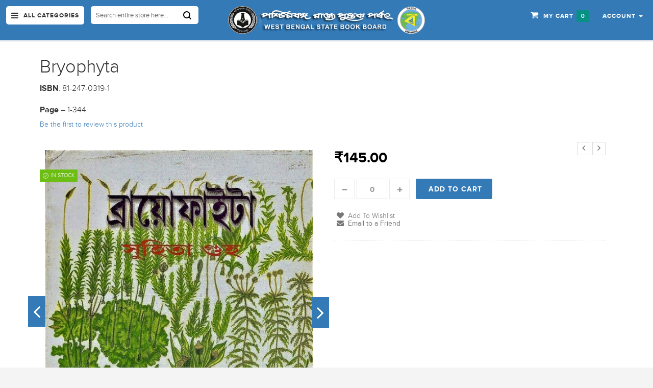

--- FILE ---
content_type: text/html; charset=UTF-8
request_url: https://wbbookboard.org/categories/botany/bryophyta.html
body_size: 60760
content:

<!DOCTYPE html>
<html lang="en">
<head>
  

<meta http-equiv="Content-Type" content="text/html; charset=utf-8" />
<title>Bryophyta - Botany - Books by Subject</title>
<meta name="viewport" content="width=device-width; initial-scale=1.0; maximum-scale=1.0; user-scalable=no">
<meta name="description" content="&lt;p&gt;&lt;strong&gt;ISBN&lt;/strong&gt;: 81-247-0319-1&lt;/p&gt;
&lt;p&gt;&lt;strong&gt;Page&lt;/strong&gt; &amp;ndash; 1-344&lt;/p&gt;
&lt;p&gt;&lt;strong&gt;Weight&lt;/strong&gt; &amp;ndash; 466 g&lt;/p&gt;" />
<meta name="keywords" content="Bryophyta" />
<meta name="robots" content="INDEX,FOLLOW" />
<link rel="icon" href="https://wbbookboard.org/skin/frontend/base/default/favicon.ico" type="image/x-icon" />
<link rel="shortcut icon" href="https://wbbookboard.org/skin/frontend/base/default/favicon.ico" type="image/x-icon" />

<!-- Google Fonts -->
<link href='https://fonts.googleapis.com/css?family=Open+Sans:400,300,600,700,800' rel='stylesheet' type='text/css'>

<!--[if lt IE 7]>
<script type="text/javascript">
//<![CDATA[
    var BLANK_URL = 'https://wbbookboard.org/js/blank.html';
    var BLANK_IMG = 'https://wbbookboard.org/js/spacer.gif';
//]]>
</script>
<![endif]-->
<script type="text/javascript">
var BLANK_URL = 'https://wbbookboard.org/js/blank.html';
var BLANK_IMG = 'https://wbbookboard.org/js/spacer.gif';
var SKIN_URL = 'https://wbbookboard.org/skin/frontend/rwd/fluence/';
</script>
<link rel="stylesheet" type="text/css" href="https://wbbookboard.org/media/css_secure/63bba0786d5758edd969e2a852c35028.css" />
<link rel="stylesheet" type="text/css" href="https://wbbookboard.org/media/css_secure/ae47bffce665bdf044c17282fbb7a7ac.css" media="all" />
<script type="text/javascript" src="https://wbbookboard.org/media/js/9708a55c7a316fef496e7d462a75e122.js"></script>
<link rel="stylesheet" href="//fonts.googleapis.com/css?family=Raleway:300,400,500,700,600" />
<!--[if  (lte IE 8) & (!IEMobile)]>
<link rel="stylesheet" type="text/css" href="https://wbbookboard.org/media/css_secure/a967d6a24c1d99f601dc89d024d28618.css" media="all" />
<![endif]-->

<script type="text/javascript">
//<![CDATA[
Mage.Cookies.path     = '/';
Mage.Cookies.domain   = '.wbbookboard.org';
//]]>
</script>
<meta name="viewport" content="initial-scale=1.0, width=device-width" />

<script type="text/javascript">
//<![CDATA[
optionalZipCountries = ["IN"];
//]]>
</script>
<script type="text/javascript">//<![CDATA[
        var Translator = new Translate([]);
        //]]></script><style>
table.tender {
    counter-reset: rowNumber;
}

table.tender tr:not(:first-child){
    counter-increment: rowNumber;
}

table.tender tr:not(:first-child) td:first-child::before {
    content: counter(rowNumber);
    min-width: 1em;
    margin-right: 0.5em;
}
table.tender tr td:first-child{text-align:center;}
</style>

<style type="text/css">
/*  update google Font  */





</style>  <script src="https://wbbookboard.org/skin/frontend/rwd/fluence/js/main_menu_inner.js" type="text/javascript"></script>
</head>

<body class="  catalog-product-view catalog-product-view product-bryophyta categorypath-categories-botany-html category-botany product-page">
  <div id="page">
            <noscript>
        <div class="global-site-notice noscript">
            <div class="notice-inner">
                <p>
                    <strong>JavaScript seems to be disabled in your browser.</strong><br />
                    You must have JavaScript enabled in your browser to utilize the functionality of this website.                </p>
            </div>
        </div>
    </noscript>
      
      
      

<header>
 <div class="header-container">
  <div class="container">
   <div class="row">
    <div class="col-lg-4 col-md-4 col-sm-5 col-xs-12 hidden-xs padd_5_left">
      <div class="nav-icon">
        <div class="mega-container visible-lg visible-md visible-sm">
          <div class="navleft-container">
            <div class="mega-menu-title mm-menu">
              <h3><i class="fa fa-navicon"></i> <span class="hidden-sm">All Categories</span></h3>
            </div>
          </div>
        </div>
      </div><!--nav-icon-->
      

 <div class="search-box">
   <form id="search_mini_form" action="https://wbbookboard.org/catalogsearch/result/" method="get">       

    <!-- Autocomplete End code -->
        <input id="search" type="text" name="q"  class="searchbox" value="Search entire store here..." maxlength="128" />
        <button type="submit" title="Search" class="search-btn-bg" id="submit-button"><span>Search</span></button>
        <div id="search_autocomplete" class="search-autocomplete"></div>
        <script type="text/javascript">
      var searchForm = new Varien.searchForm('search_mini_form', 'search', 'Search entire store here...');
      $j('html').click(function(){
      $j('#search_autocomplete').hide();
      });
      $j("#search").keyup(function() {
    var text = $j(this).val();
    var chars = text.length;
    if (chars > 2) {
        $j("#processing-image").show();
        var postData = $j('#search_mini_form').serializeArray();
    
        $j.ajax({
            url : 'https://wbbookboard.org/catalogsearch/ajax/suggest/',
            type: "POST",
            data : postData,
            success:function(data)
            { $j("#processing-image").hide();
            $j('#search_autocomplete').html(data).show();
        }
        });
    }
    
      });
  </script>    
   </form>
 </div> <!--search-box-->
    </div><!--col-lg-5 col-md-5 col-sm-5 col-xs-12 hidden-xs padd_5_left-->
    <div class="col-lg-4 col-md-4 col-sm-2 col-xs-8 logo-block">
      <div class="mm-toggle-wrap">
        <div class="mm-toggle"><i class="fa fa-align-justify"></i><span class="mm-label">Menu</span> </div>
      </div><!--mm-toggle-wrap-->
      <div class="logo">
       <a href="https://wbbookboard.org/" title="West Bengal State Book Board"><div><img src="https://wbbookboard.org/media/wysiwyg/Images/logo.png" alt="West Bengal State Book Board" /></div></a>
      </div><!--logo-->
    </div><!--col-lg-2 col-md-2 col-sm-2 col-xs-8 logo-block-->
    <div class="col-xs-4 col-sm-5 col-md-4 col-lg-4 pull-right right-block">
      





     
      


 




      
        <div class="top-cart-contain">
           

<div class="mini-cart">
  <div class="basket dropdown-toggle"> 
      <a href="https://wbbookboard.org/checkout/cart/"> 
            <span class="price">My Cart</span>
            <span class="cart_count">
                0            </span>            
      </a>   
  </div> <!-- basket dropdown-toggle -->
  <div>
      <div class="top-cart-content">
                                 
                <p class="a-center noitem">You have no items in your shopping cart.</p>               
                  </div> <!--top-cart-content-->
  </div>
</div> <!--mini-cart-->





        </div><!--top-cart-contain-->
       
      <div class="toplinks">
        <div class="links"> 
          <div class="dropdown block-company-wrapper hidden-xs"> 
            <a href="https://wbbookboard.org/customer/account/" class="block-company dropdown-toggle" data-target="#" data-toggle="dropdown" role="button" aria-expanded="true"> 
              <span class="hidden-sm">Account</span><i class="fa fa-user hidden-xs hidden-md hidden-lg"></i> <span class="caret"></span>
            </a>
            <ul class="dropdown-menu">
              <li role="presentation"><a href="https://wbbookboard.org/wishlist/"> Wishlist </a> </li>
              
                <li role="presentation"><a href="https://wbbookboard.org/checkout/onepage/">Checkout</a></li>
              

              
                <li role="presentation"><a href="https://wbbookboard.org/customer/account/login/">Login</a></li>
                <li role="presentation"><a href="https://wbbookboard.org/customer/account/create/">Signup</a></li>
              
                    
            </ul>
          </div>                                
        </div><!--links-->
      </div><!--toplinks-->
    </div><!--col-xs-4 col-sm-5 col-md-5 col-lg-5 pull-right right-block-->
   </div><!--row-->
  </div><!--container-->
 </div><!--header-container-->
</header> 





    
       <!-- BEGIN Main Container -->  
          <div class="main-container col1-layout"> 

          <!-- Top menu -->
          






   



    
             <!-- BEGIN NAV -->  

          <div id="main-menu" class="mega-menu-category">

            <ul class="nav">

			  
               <li id="nav-home" class="nosub"> <a href="https://wbbookboard.org/"><i class="fa fa-home"></i> Home</a>

               </li>

               

                    
                                   
			   <li class="nosub"><a title="KBF 2025" href="https://wbbookboard.org/media/wysiwyg/Hat_Baralay_boi.pdf" target="_blank">Catalogues</a>
               </li>   
			  

            


             
             
                                                           

                                   

                         <li class="">  

                                            

                 

 

                <a class="" href="https://wbbookboard.org/about.html"><i class="fa fa-pencil"></i> About Us</a>

       

                   

                    
                  

                      <div class="wrap-popup column1">

                        <div class="popup" style="display: none;">

                          <ul class="nav">

                           
                             

                         


                                                             

                                
                                           

                                <li><a href="https://wbbookboard.org/about/history.html">History</a></li>

                                <!--sub sub category-->

                               

                                
                                 <!--sub sub category-->  



                         


                                                             

                                
                                           

                                <li><a href="https://wbbookboard.org/about/organization.html">Organization</a></li>

                                <!--sub sub category-->

                               

                                
                                 <!--sub sub category-->  



                         


                                                             

                                
                                           

                                <li><a href="https://wbbookboard.org/about/members-of-the-governing-body.html">Members of the Governing Body</a></li>

                                <!--sub sub category-->

                               

                                
                                 <!--sub sub category-->  



                         


                                                             

                                
                                           

                                <li><a href="https://wbbookboard.org/about/activity.html">Activity</a></li>

                                <!--sub sub category-->

                               

                                
                                 <!--sub sub category-->  



                         


                                                             

                                
                                           

                                <li><a href="https://wbbookboard.org/about/achievement.html">Achievement</a></li>

                                <!--sub sub category-->

                               

                                
                                 <!--sub sub category-->  



                           



                              


                          <!-- right image div -->  

  

                                                                                                    

                          </ul> <!--row-->


 



			

                       </div> <!--popup-->

                    </div> <!--wrap-popup-->





                    
                    </li> 

             


             
             
                                                           

                                   

                         <li class="">  

                                            

                 

 

                <a class="" href="https://wbbookboard.org/categories.html"><i class="fa fa-tags"></i> Books by Subject</a>

       

                   

                    
                  

                      <div class="wrap-popup column1">

                        <div class="popup" style="display: none;">

                          <ul class="nav">

                           
                             

                         


                                                             

                                
                                           

                                <li><a href="https://wbbookboard.org/categories/agriculture.html">Agriculture</a></li>

                                <!--sub sub category-->

                               

                                
                                 <!--sub sub category-->  



                         


                                                             

                                
                                           

                                <li><a href="https://wbbookboard.org/categories/bengali-literature.html">Bengali Literature</a></li>

                                <!--sub sub category-->

                               

                                
                                 <!--sub sub category-->  



                         


                                                             

                                
                                           

                                <li><a href="https://wbbookboard.org/categories/botany.html">Botany</a></li>

                                <!--sub sub category-->

                               

                                
                                 <!--sub sub category-->  



                         


                                                             

                                
                                           

                                <li><a href="https://wbbookboard.org/categories/chemistry.html">Chemistry</a></li>

                                <!--sub sub category-->

                               

                                
                                 <!--sub sub category-->  



                         


                                                             

                                
                                           

                                <li><a href="https://wbbookboard.org/categories/commerce.html">Commerce</a></li>

                                <!--sub sub category-->

                               

                                
                                 <!--sub sub category-->  



                         


                                                             

                                
                                           

                                <li><a href="https://wbbookboard.org/categories/computer.html">Computer Science</a></li>

                                <!--sub sub category-->

                               

                                
                                 <!--sub sub category-->  



                         


                                                             

                                
                                           

                                <li><a href="https://wbbookboard.org/categories/defence-studies.html">Defence Studies</a></li>

                                <!--sub sub category-->

                               

                                
                                 <!--sub sub category-->  



                         


                                                             

                                
                                           

                                <li><a href="https://wbbookboard.org/categories/economics.html">Economics</a></li>

                                <!--sub sub category-->

                               

                                
                                 <!--sub sub category-->  



                         


                                                             

                                
                                           

                                <li><a href="https://wbbookboard.org/categories/education.html">Education</a></li>

                                <!--sub sub category-->

                               

                                
                                 <!--sub sub category-->  



                         


                                                             

                                
                                           

                                <li><a href="https://wbbookboard.org/categories/engineering-and-technology.html">Engineering And Technology</a></li>

                                <!--sub sub category-->

                               

                                
                                 <!--sub sub category-->  



                         


                                                             

                                
                                           

                                <li><a href="https://wbbookboard.org/categories/geography.html">Geography</a></li>

                                <!--sub sub category-->

                               

                                
                                 <!--sub sub category-->  



                         


                                                             

                                
                                           

                                <li><a href="https://wbbookboard.org/categories/geology.html">Geology</a></li>

                                <!--sub sub category-->

                               

                                
                                 <!--sub sub category-->  



                         


                                                             

                                
                                           

                                <li><a href="https://wbbookboard.org/categories/history.html">History</a></li>

                                <!--sub sub category-->

                               

                                
                                 <!--sub sub category-->  



                         


                                                             

                                
                                           

                                <li><a href="https://wbbookboard.org/categories/journalism.html">Journalism</a></li>

                                <!--sub sub category-->

                               

                                
                                 <!--sub sub category-->  



                         


                                                             

                                
                                           

                                <li><a href="https://wbbookboard.org/categories/law.html">Law</a></li>

                                <!--sub sub category-->

                               

                                
                                 <!--sub sub category-->  



                         


                                                             

                                
                                           

                                <li><a href="https://wbbookboard.org/categories/library-science.html">Library Science</a></li>

                                <!--sub sub category-->

                               

                                
                                 <!--sub sub category-->  



                         


                                                             

                                
                                           

                                <li><a href="https://wbbookboard.org/categories/mathematics.html">Mathematics</a></li>

                                <!--sub sub category-->

                               

                                
                                 <!--sub sub category-->  



                         


                                                             

                                
                                           

                                <li><a href="https://wbbookboard.org/categories/philosophy.html">Philosophy</a></li>

                                <!--sub sub category-->

                               

                                
                                 <!--sub sub category-->  



                         


                                                             

                                
                                           

                                <li><a href="https://wbbookboard.org/categories/physics.html">Physics</a></li>

                                <!--sub sub category-->

                               

                                
                                 <!--sub sub category-->  



                         


                                                             

                                
                                           

                                <li><a href="https://wbbookboard.org/categories/physical-education.html">Physical Education</a></li>

                                <!--sub sub category-->

                               

                                
                                 <!--sub sub category-->  



                         


                                                             

                                
                                           

                                <li><a href="https://wbbookboard.org/categories/physiology-and-medical-science.html">Physiology and Medical Science</a></li>

                                <!--sub sub category-->

                               

                                
                                 <!--sub sub category-->  



                         


                                                             

                                
                                           

                                <li><a href="https://wbbookboard.org/categories/political-science.html">Political Science</a></li>

                                <!--sub sub category-->

                               

                                
                                 <!--sub sub category-->  



                         


                                                             

                                
                                           

                                <li><a href="https://wbbookboard.org/categories/psychology.html">Psychology</a></li>

                                <!--sub sub category-->

                               

                                
                                 <!--sub sub category-->  



                         


                                                             

                                
                                           

                                <li><a href="https://wbbookboard.org/categories/music.html">Music</a></li>

                                <!--sub sub category-->

                               

                                
                                 <!--sub sub category-->  



                         


                                                             

                                
                                           

                                <li><a href="https://wbbookboard.org/categories/sanskrit.html">Sanskrit</a></li>

                                <!--sub sub category-->

                               

                                
                                 <!--sub sub category-->  



                         


                                                             

                                
                                           

                                <li><a href="https://wbbookboard.org/categories/science-monograph.html">Science Monograph</a></li>

                                <!--sub sub category-->

                               

                                
                                 <!--sub sub category-->  



                         


                                                             

                                
                                           

                                <li><a href="https://wbbookboard.org/categories/statistics.html">Statistics</a></li>

                                <!--sub sub category-->

                               

                                
                                 <!--sub sub category-->  



                         


                                                             

                                
                                           

                                <li><a href="https://wbbookboard.org/categories/terminologies-and-dictionaries.html">Terminologies and Dictionaries</a></li>

                                <!--sub sub category-->

                               

                                
                                 <!--sub sub category-->  



                         


                                                             

                                
                                           

                                <li><a href="https://wbbookboard.org/categories/zoology.html">Zoology</a></li>

                                <!--sub sub category-->

                               

                                
                                 <!--sub sub category-->  



                         


                                                             

                                
                                           

                                <li><a href="https://wbbookboard.org/categories/others.html">Books by other Publisher</a></li>

                                <!--sub sub category-->

                               

                                
                                 <!--sub sub category-->  



                         


                                                             

                                
                                           

                                <li><a href="https://wbbookboard.org/categories/enviromental-science.html">Environmental Science</a></li>

                                <!--sub sub category-->

                               

                                
                                 <!--sub sub category-->  



                           



                              


                          <!-- right image div -->  

  

                                                                                                    

                          </ul> <!--row-->


 



			

                       </div> <!--popup-->

                    </div> <!--wrap-popup-->





                    
                    </li> 

             


             
             
                                                           

                    
                         <li class="nosub">  

                                            

                 

 

                <a class="" href="https://wbbookboard.org/reprint-books.html"><i class="fa fa-print"></i> Reprinted Books</a>

       

                   

                    
                    </li> 

             


             
             
                                                           

                    
                         <li class="nosub">  

                                            

                 

 

                <a class="" href="https://wbbookboard.org/new-published-books.html"><i class="fa fa-print"></i> Newly Published Books</a>

       

                   

                    
                    </li> 

             


             
             
                                                           

                    
                         <li class="nosub">  

                                            

                 

 

                <a class="" href="https://wbbookboard.org/sales-counter.html"><i class="fa fa-briefcase"></i> Sales Counter</a>

       

                   

                    
                    </li> 

             


             
             
                                                           

                    
                         <li class="nosub">  

                                            

                 

 

                <a class="" href="https://wbbookboard.org/notice.html"><i class="fa fa-picture-o"></i> Notice</a>

       

                   

                    
                    </li> 

             


             
             
                                                           

                    
                         <li class="nosub">  

                                            

                 

 

                <a class="" href="https://wbbookboard.org/tender.html"><i class="fa fa-gavel"></i> Tenders</a>

       

                   

                    
                    </li> 

             


             
             
                                                           

                    
                         <li class="nosub">  

                                            

                 

 

                <a class="" href="https://wbbookboard.org/contact-us.html"><i class="fa fa-phone"></i> Contact Us</a>

       

                   

                    
                    </li> 

                          
             
            </ul> <!--nav-->

            <div class="side-banner"><a href="#"><img alt="Bookboard" src="https://wbbookboard.org/media/wysiwyg/Images/side-banner.png" /></a></div>  

          </div><!--mega-menu-category-->



    







	    <div class="main">  
               
                            
<div class="container">
  <div class="row"> 
    <div class="col-main">
	      
    
   
    
    <!-- Endif Next Previous Product -->


  <div class="product-view" itemscope itemtype="http://schema.org/Product" itemid="#product_base">


    <script type="text/javascript">
    var optionsPrice = new Product.OptionsPrice([]);
    </script>
    <div id="messages_product_view"></div>
    
   
   <form action="https://wbbookboard.org/checkout/cart/add/uenc/aHR0cHM6Ly93YmJvb2tib2FyZC5vcmcvY2F0ZWdvcmllcy9ib3RhbnkvYnJ5b3BoeXRhLmh0bWw,/product/153/form_key/TmCPJiTz0fcYvMRS/" method="post" id="product_addtocart_form">

    <div class="no-display">
      <input type="hidden" name="product" value="153" />
      <input type="hidden" name="related_product" id="related-products-field" value="" />
    </div>

     <div class="product-name">
       <h1 itemprop="name">Bryophyta</h1>
     </div> <!--product-name-->

             <p><p><strong>ISBN</strong>: 81-247-0319-1</p><br />
<p><strong>Page</strong> &ndash; 1-344</p></p>
     
     <span itemprop="aggregateRating" itemscope itemtype="http://schema.org/AggregateRating">
    <p class="no-rating"><a  href="https://wbbookboard.org/review/product/list/id/153/category/12/#review-form">Be the first to review this product</a></p>
</span> 

     <div class="product-essential">

        <div class="product-img-box col-lg-6 col-sm-6 col-xs-12">
              
          
<script src="https://wbbookboard.org/skin/frontend/rwd/fluence/js/cloud-zoom.js" type="text/javascript"></script>
<div class="product-image">
  <div class="product-full slider-items-products">
   	<div id="gallery_01" class="product-flexslider hidden-buttons product-img-thumb">
                            <div class="slider-items slider-width-col4 block-content">
                                                                 <div class="more-views-items"> 
                                    <a href="https://wbbookboard.org/media/catalog/product/cache/1/image/9df78eab33525d08d6e5fb8d27136e95/1/_/1_5_14.jpg" data-image="https://wbbookboard.org/media/catalog/product/cache/1/thumbnail/9df78eab33525d08d6e5fb8d27136e95/1/_/1_5_14.jpg" data-zoom-image="https://wbbookboard.org/media/catalog/product/cache/1/thumbnail/9df78eab33525d08d6e5fb8d27136e95/1/_/1_5_14.jpg"> 
                                        <img id="product-zoom"  src="https://wbbookboard.org/media/catalog/product/cache/1/thumbnail/9df78eab33525d08d6e5fb8d27136e95/1/_/1_5_14.jpg" /> 
                                    </a>
                                  </div><!--more-views-items-->
                                                                 <div class="more-views-items"> 
                                    <a href="https://wbbookboard.org/media/catalog/product/cache/1/image/9df78eab33525d08d6e5fb8d27136e95/2/_/2_58.jpeg" data-image="https://wbbookboard.org/media/catalog/product/cache/1/thumbnail/9df78eab33525d08d6e5fb8d27136e95/2/_/2_58.jpeg" data-zoom-image="https://wbbookboard.org/media/catalog/product/cache/1/thumbnail/9df78eab33525d08d6e5fb8d27136e95/2/_/2_58.jpeg"> 
                                        <img id="product-zoom"  src="https://wbbookboard.org/media/catalog/product/cache/1/thumbnail/9df78eab33525d08d6e5fb8d27136e95/2/_/2_58.jpeg" /> 
                                    </a>
                                  </div><!--more-views-items-->
                                                                 <div class="more-views-items"> 
                                    <a href="https://wbbookboard.org/media/catalog/product/cache/1/image/9df78eab33525d08d6e5fb8d27136e95/3/_/3_1_103.jpg" data-image="https://wbbookboard.org/media/catalog/product/cache/1/thumbnail/9df78eab33525d08d6e5fb8d27136e95/3/_/3_1_103.jpg" data-zoom-image="https://wbbookboard.org/media/catalog/product/cache/1/thumbnail/9df78eab33525d08d6e5fb8d27136e95/3/_/3_1_103.jpg"> 
                                        <img id="product-zoom"  src="https://wbbookboard.org/media/catalog/product/cache/1/thumbnail/9df78eab33525d08d6e5fb8d27136e95/3/_/3_1_103.jpg" /> 
                                    </a>
                                  </div><!--more-views-items-->
                                                                 <div class="more-views-items"> 
                                    <a href="https://wbbookboard.org/media/catalog/product/cache/1/image/9df78eab33525d08d6e5fb8d27136e95/4/_/4_20.jpeg" data-image="https://wbbookboard.org/media/catalog/product/cache/1/thumbnail/9df78eab33525d08d6e5fb8d27136e95/4/_/4_20.jpeg" data-zoom-image="https://wbbookboard.org/media/catalog/product/cache/1/thumbnail/9df78eab33525d08d6e5fb8d27136e95/4/_/4_20.jpeg"> 
                                        <img id="product-zoom"  src="https://wbbookboard.org/media/catalog/product/cache/1/thumbnail/9df78eab33525d08d6e5fb8d27136e95/4/_/4_20.jpeg" /> 
                                    </a>
                                  </div><!--more-views-items-->
                                                                 <div class="more-views-items"> 
                                    <a href="https://wbbookboard.org/media/catalog/product/cache/1/image/9df78eab33525d08d6e5fb8d27136e95/5/_/5_1_17.jpg" data-image="https://wbbookboard.org/media/catalog/product/cache/1/thumbnail/9df78eab33525d08d6e5fb8d27136e95/5/_/5_1_17.jpg" data-zoom-image="https://wbbookboard.org/media/catalog/product/cache/1/thumbnail/9df78eab33525d08d6e5fb8d27136e95/5/_/5_1_17.jpg"> 
                                        <img id="product-zoom"  src="https://wbbookboard.org/media/catalog/product/cache/1/thumbnail/9df78eab33525d08d6e5fb8d27136e95/5/_/5_1_17.jpg" /> 
                                    </a>
                                  </div><!--more-views-items-->
                                                                 <div class="more-views-items"> 
                                    <a href="https://wbbookboard.org/media/catalog/product/cache/1/image/9df78eab33525d08d6e5fb8d27136e95/6/_/6_2_20.jpg" data-image="https://wbbookboard.org/media/catalog/product/cache/1/thumbnail/9df78eab33525d08d6e5fb8d27136e95/6/_/6_2_20.jpg" data-zoom-image="https://wbbookboard.org/media/catalog/product/cache/1/thumbnail/9df78eab33525d08d6e5fb8d27136e95/6/_/6_2_20.jpg"> 
                                        <img id="product-zoom"  src="https://wbbookboard.org/media/catalog/product/cache/1/thumbnail/9df78eab33525d08d6e5fb8d27136e95/6/_/6_2_20.jpg" /> 
                                    </a>
                                  </div><!--more-views-items-->
                                                                 <div class="more-views-items"> 
                                    <a href="https://wbbookboard.org/media/catalog/product/cache/1/image/9df78eab33525d08d6e5fb8d27136e95/7/_/7_38.jpg" data-image="https://wbbookboard.org/media/catalog/product/cache/1/thumbnail/9df78eab33525d08d6e5fb8d27136e95/7/_/7_38.jpg" data-zoom-image="https://wbbookboard.org/media/catalog/product/cache/1/thumbnail/9df78eab33525d08d6e5fb8d27136e95/7/_/7_38.jpg"> 
                                        <img id="product-zoom"  src="https://wbbookboard.org/media/catalog/product/cache/1/thumbnail/9df78eab33525d08d6e5fb8d27136e95/7/_/7_38.jpg" /> 
                                    </a>
                                  </div><!--more-views-items-->
                                                           </div> <!--slider-items slider-width-col4 block-content-->
      </div>
  </div><!--product-full-->
</div> <!--product-image-->

           
          <div class="clear"></div>
        </div> 

        <div class="product-shop col-lg-6 col-sm-6 col-xs-12">

          <div class="product-next-prev">
                          <a class="product-next" title="Next" href="https://wbbookboard.org/categories/botany/cytology.html"><span></span></a>
              
                          <a class="product-prev" title="Previous" href="https://wbbookboard.org/categories/botany/bhesaj-bidya.html"><span></span></a>
              
          </div> <!--product-next-prev-->


                    

<div class="price-block">


                
    <div class="price-box">
                                                            <span class="regular-price">
                                            <span class="price">₹145.00</span>                                    </span>
                        
        </div>


    <p class="availability in-stock"><link itemprop="availability" href="http://schema.org/InStock"> <span>In stock</span></p>


  
</div><!--price-block-->                    
                

            
          <div class="add-to-box">                      
                        
<div class="add-to-cart">
  
  <div class="pull-left">  
    <div class="custom pull-left">
         

          <button onClick="var result = document.getElementById('qty'); var qty = result.value; if( !isNaN( qty ) &amp;&amp; qty &gt; 0 ) result.value--;return false;" class="reduced items-count" type="button"><i class="fa fa-minus"></i></button>
             
          <input type="text" name="qty" id="qty"  maxlength="12" value="0" title="Quantity:" class="input-text qty" />

          <button onClick="var result = document.getElementById('qty'); var qty = result.value; if( !isNaN( qty )) result.value++;return false;" class="increase items-count" type="button"><i class="fa fa-plus"></i></button>
                 
                
           
    </div> <!--custom pull-left-->
  </div> <!--pull-left-->     
  <button type="button" title="Add to Cart" class="button btn-cart" onclick="productAddToCartForm.submit(this)"><span>Add to Cart</span></button>   
</div> <!--add-to-cart-->
                                       
                                  
        <div class="email-addto-box">

   <ul class="add-to-links">
     <li>
                  <a class="link-wishlist" href="https://wbbookboard.org/wishlist/index/add/product/153/form_key/TmCPJiTz0fcYvMRS/" onclick="productAddToCartForm.submitLight(this, this.href); return false;" title="Add To Wishlist" ><span>Add To Wishlist</span></a>
             </li>
     <li>
       <span class="separator">|</span>
                   </li>
   </ul>  <!--add-to-links-->

         <p class="email-friend"><a href="https://wbbookboard.org/sendfriend/product/send/id/153/cat_id/12/"  title="Email to a Friend"><span>Email to a Friend</span></a></p>
   
</div> <!--email-addto-box-->          
      </div> <!--add-to-box-->            
               

  
  

<!-- Magik Social Share-->

		    
		      
				
			<!-- Magik Social Share Close-->

        </div><!--product-shop col-lg-6 col-sm-6 col-xs-12-->

     </div><!--product-essential-->

</form>


<script type="text/javascript">
    //<![CDATA[
    var productAddToCartForm = new VarienForm('product_addtocart_form');
    productAddToCartForm.submit = function(button, url) {
      if (this.validator.validate()) {
        var form = this.form;
        var oldUrl = form.action;

        if (url) {
         form.action = url;
       }
       var e = null;
       try {
        this.form.submit();
      } catch (e) {
      }
      this.form.action = oldUrl;
      if (e) {
        throw e;
      }

      if (button && button != 'undefined') {
        button.disabled = true;
      }
    }
  }.bind(productAddToCartForm);

  productAddToCartForm.submitLight = function(button, url){
    if(this.validator) {
      var nv = Validation.methods;
      delete Validation.methods['required-entry'];
      delete Validation.methods['validate-one-required'];
      delete Validation.methods['validate-one-required-by-name'];
                // Remove custom datetime validators
                for (var methodName in Validation.methods) {
                  if (methodName.match(/^validate-datetime-.*/i)) {
                    delete Validation.methods[methodName];
                  }
                }

                if (this.validator.validate()) {
                  if (url) {
                    this.form.action = url;
                  }
                  this.form.submit();
                }
                Object.extend(Validation.methods, nv);
              }
            }.bind(productAddToCartForm);
    //]]>
    </script>

  </div> <!--product-view-->

</div> <!--col-main-->
 </div><!--row-->
  </div><!--container-->   

  <div class="product-collateral">
    <div class="container">
      <div class="add_info">
        
    <!-- Tabs -->
      

            <div class="box-collateral box-description">
                        <h2>Description</h2>
                        
  
    <div class="std">
        <p><strong>ISBN</strong>: 81-247-0319-1</p>
<p><strong>Page</strong> &ndash; 1-344</p>
<p><strong>Weight</strong> &ndash; 466 g</p>    </div>
  
        </div>
    
<div id="customer-reviews" class="box-collateral box-reviews">
<div class="box-reviews1">
<div class="form-add">

        <form action="https://wbbookboard.org/review/product/post/id/153/" method="post" id="review-form">
        <h3>Write Your Own Review</h3>
        <input name="form_key" type="hidden" value="TmCPJiTz0fcYvMRS" />
        <fieldset>
                                      <div class="review1">
                <ul class="form-list" style="clear:both;">
                    <li>
                        <label for="nickname_field">Nickname<span class="required">*</span></label>
                        <div class="input-box">
                            <input type="text" name="nickname" id="nickname_field" class="input-text required-entry" value="" />
                        </div>
                    </li>
                    <li>
                        <label for="summary_field">Summary<span class="required">*</span></label>
                        <div class="input-box">
                            <input type="text" name="title" id="summary_field" class="input-text required-entry" value="" />
                        </div>
                    </li>
                </ul>
              </div> <!--review1-->
              <div class="review2">
                <ul class="form-list">
                    <li>
                        <label for="review_field">Review<span class="required">*</span></label>
                        <div class="input-box">
                            <textarea name="detail" id="review_field" cols="5" rows="3" class="required-entry"></textarea>
                        </div>
                    </li>
                </ul>
                <div class="buttons-set">
                   <button type="submit" title="Submit Review" class="button submit"><span>Submit Review</span></button>
                </div>
              </div> <!--review2-->
            </fieldset>
    </form>
</div>
</div>
</div><!--box-collateral box-reviews-->

    <script type="text/javascript">
    //<![CDATA[
        var dataForm = new VarienForm('review-form');
        Validation.addAllThese(
        [
               ['validate-rating', 'Please select one of each of the ratings above', function(v) {
                    var trs = $('product-review-table').select('tr');
                    var inputs;
                    var error = 1;

                    for( var j=0; j < trs.length; j++ ) {
                        var tr = trs[j];
                        if( j > 0 ) {
                            inputs = tr.select('input');

                            for( i in inputs ) {
                                if( inputs[i].checked == true ) {
                                    error = 0;
                                }
                            }

                            if( error == 1 ) {
                                return false;
                            } else {
                                error = 1;
                            }
                        }
                    }
                    return true;
                }]
        ]
        );
    //]]>
    </script>
    
    
<div class="box-collateral box-reviews" id="customer-reviews">
                    

</div> <!--box-collateral box-reviews-->
<div class="clear"></div>

<script type="text/javascript" language="javascript">
    function showDiv()
    {
            document.getElementById('showHideReview').style.display = ""; 
            document.getElementById('hide_review').style.display = "";
            document.getElementById('show_review_all').style.display = "none";             
    }
    function HideDiv()
    {    
            document.getElementById('showHideReview').style.display = "none"; 
            document.getElementById('show_review_all').style.display = "";
            document.getElementById('hide_review').style.display = "none";               
    }
</script>

    </div> <!--add_info-->
   </div> <!--container-->
  </div> <!--product-collateral-->
  

<script type="text/javascript">
    var lifetime = 3600;
    var expireAt = Mage.Cookies.expires;
    if (lifetime > 0) {
        expireAt = new Date();
        expireAt.setTime(expireAt.getTime() + lifetime * 1000);
    }
    Mage.Cookies.set('external_no_cache', 1, expireAt);
</script>
 
   
	    </div><!--main--> 
          </div> <!--main-container col1-layout-->

      <!-- Related Products -->
      

  <!-- end related product -->

      <!-- Upsell Products -->
      

  <!-- end related product -->
              
              

<footer class="footer">

    <!-- BEGIN INFORMATIVE FOOTER -->  
      
<div class="newsletter-wrap"> 
 <div class="container"> 
  <div class="row">
    <div class="newsletter">
    <form action="https://wbbookboard.org/newsletter/subscriber/new/" method="post" id="newsletter-validate-detail1">
     <h4><span>Newsletter</span></h4>   
         <input type="text" name="email" id="newsletter1" title="Sign up for our newsletter" class="input-text required-entry validate-email" placeholder="Enter your email address" />                              
         <button type="submit" title="Subscribe" class="subscribe"><span>Subscribe</span></button>    
    </form>
    <script type="text/javascript">
    //<![CDATA[
        var newsletterSubscriberFormDetail = new VarienForm('newsletter-validate-detail1');
    //]]>
    </script>
    </div><!--newsletter-->
  </div><!--row-->
 </div><!--container-->
</div> <!--newsletter-wrap-->
<div class="footer-middle">
  <div class="container">
   <div class="row">
             </div><!--row-->
  </div><!--container-->
</div><!--footer-middle-->

<div class="footer-top">
 <div class="container">
  <div class="row">
   <div class="col-xs-12 col-sm-6">
            <div class="social">
        <ul class="link">
          <li class="fb pull-left"><a target="_blank" rel="nofollow" href="#" title="Facebook"></a></li>
          <li class="tw pull-left"><a target="_blank" rel="nofollow" href="#" title="Twitter"></a></li>
          <li class="googleplus pull-left"><a target="_blank" rel="nofollow" href="#" title="GooglePlus"></a></li>
            </ul>
      </div><!--end social -->
       </div><!--col-xs-12 col-sm-6-->
   <div class="col-xs-12 col-sm-6">
     <div class="payment-accept">
<div><a href="https://wbbookboard.org/pos/admin/home/login" target="_blank" style="color: #fff;margin-right: 18px;font-size: 14px;text-transform: uppercase;font-weight: 600;">Employee Login </a><img alt="payment2" src="https://wbbookboard.org/skin/frontend/rwd/fluence/images/payment-2.png" /> <img alt="payment3" src="https://wbbookboard.org/skin/frontend/rwd/fluence/images/payment-3.png" /> <img alt="payment4" src="https://wbbookboard.org/skin/frontend/rwd/fluence/images/payment-4.png" /></div>
</div> 
   </div><!--col-xs-12 col-sm-6-->
  </div><!--row-->
 </div><!--container-->
</div><!--footer-top-->

<div class="footer-bottom">
  <div class="container">
    <div class="row">
       <div class="col-sm-8 col-xs-12 coppyright">&copy; 2018 West Bengal State Book Board. All Rights Reserved.</div>
<div class="col-sm-4 col-xs-12 coppyright" style="text-align:right;color:#666">Design &amp; Developed By <a href="http://www.notionalsystems.com/" target="_blank">Notional Systems</a></div>  
    </div><!--row-->
  </div><!--container-->
</div><!--footer-bottom-->
      <!-- BEGIN SIMPLE FOOTER -->  
        

</footer> 


              

 

     
  
               
  </div> <!--page-->

      <!-- Mobile Menu-->
<div id="mobile-menu">
  <ul class="mobile-menu">
    <li>
<div class="mm-search">
   <form id="search1" action="https://wbbookboard.org/catalogsearch/result/" method="get"> 
    <div class="input-group">                    
        
        <div class="input-group-btn">
           <button type="submit" title="Search" class="btn btn-default"><i class="fa fa-search"></i></button>
        </div> <!--input-group-btn-->

       <input class="form-control simple" id="srch-term" type="text" name="q" value="" maxlength="128" placeholder="Search" />
        
        <div id="search_autocomplete1" class="search-autocomplete"></div>
        <script type="text/javascript">
        //<![CDATA[
            var searchForm = new Varien.searchForm('search1', 'srch-term', 'Search entire store here...');
            searchForm.initAutocomplete('https://wbbookboard.org/catalogsearch/ajax/suggest/', 'search_autocomplete1');
        //]]>

           
        </script> 
    </div>  <!--input-group-->
   </form>
</div> <!--mm-search-->


          


          
   

</li>
    

            

  <li><div class="home"> <a href="https://wbbookboard.org/"><i class="icon-home"></i>Home</a> </div></li>
   <li class="nosub"><a title="KBF 2025" href="https://wbbookboard.org/media/wysiwyg/Hat_Baralay_boi.pdf" target="_blank">Catalogues</a>
               </li>   
              
  <li class="level0 nav-1 level-top first parent">
<a href="https://wbbookboard.org/about.html" class="level-top">
<span>About Us</span>
</a>
<ul class="level0">
<li class="level1 nav-1-1 first">
<a href="https://wbbookboard.org/about/history.html">
<span>History</span>
</a>
</li><li class="level1 nav-1-2">
<a href="https://wbbookboard.org/about/organization.html">
<span>Organization</span>
</a>
</li><li class="level1 nav-1-3">
<a href="https://wbbookboard.org/about/members-of-the-governing-body.html">
<span>Members of the Governing Body</span>
</a>
</li><li class="level1 nav-1-4">
<a href="https://wbbookboard.org/about/activity.html">
<span>Activity</span>
</a>
</li><li class="level1 nav-1-5 last">
<a href="https://wbbookboard.org/about/achievement.html">
<span>Achievement</span>
</a>
</li>
</ul>
</li><li class="level0 nav-2 active level-top parent">
<a href="https://wbbookboard.org/categories.html" class="level-top">
<span>Books by Subject</span>
</a>
<ul class="level0">
<li class="level1 nav-2-1 first">
<a href="https://wbbookboard.org/categories/agriculture.html">
<span>Agriculture</span>
</a>
</li><li class="level1 nav-2-2">
<a href="https://wbbookboard.org/categories/bengali-literature.html">
<span>Bengali Literature</span>
</a>
</li><li class="level1 nav-2-3 active">
<a href="https://wbbookboard.org/categories/botany.html">
<span>Botany</span>
</a>
</li><li class="level1 nav-2-4">
<a href="https://wbbookboard.org/categories/chemistry.html">
<span>Chemistry</span>
</a>
</li><li class="level1 nav-2-5">
<a href="https://wbbookboard.org/categories/commerce.html">
<span>Commerce</span>
</a>
</li><li class="level1 nav-2-6">
<a href="https://wbbookboard.org/categories/computer.html">
<span>Computer Science</span>
</a>
</li><li class="level1 nav-2-7">
<a href="https://wbbookboard.org/categories/defence-studies.html">
<span>Defence Studies</span>
</a>
</li><li class="level1 nav-2-8">
<a href="https://wbbookboard.org/categories/economics.html">
<span>Economics</span>
</a>
</li><li class="level1 nav-2-9">
<a href="https://wbbookboard.org/categories/education.html">
<span>Education</span>
</a>
</li><li class="level1 nav-2-10">
<a href="https://wbbookboard.org/categories/engineering-and-technology.html">
<span>Engineering And Technology</span>
</a>
</li><li class="level1 nav-2-11">
<a href="https://wbbookboard.org/categories/geography.html">
<span>Geography</span>
</a>
</li><li class="level1 nav-2-12">
<a href="https://wbbookboard.org/categories/geology.html">
<span>Geology</span>
</a>
</li><li class="level1 nav-2-13">
<a href="https://wbbookboard.org/categories/history.html">
<span>History</span>
</a>
</li><li class="level1 nav-2-14">
<a href="https://wbbookboard.org/categories/journalism.html">
<span>Journalism</span>
</a>
</li><li class="level1 nav-2-15">
<a href="https://wbbookboard.org/categories/law.html">
<span>Law</span>
</a>
</li><li class="level1 nav-2-16">
<a href="https://wbbookboard.org/categories/library-science.html">
<span>Library Science</span>
</a>
</li><li class="level1 nav-2-17">
<a href="https://wbbookboard.org/categories/mathematics.html">
<span>Mathematics</span>
</a>
</li><li class="level1 nav-2-18">
<a href="https://wbbookboard.org/categories/philosophy.html">
<span>Philosophy</span>
</a>
</li><li class="level1 nav-2-19">
<a href="https://wbbookboard.org/categories/physics.html">
<span>Physics</span>
</a>
</li><li class="level1 nav-2-20">
<a href="https://wbbookboard.org/categories/physical-education.html">
<span>Physical Education</span>
</a>
</li><li class="level1 nav-2-21">
<a href="https://wbbookboard.org/categories/physiology-and-medical-science.html">
<span>Physiology and Medical Science</span>
</a>
</li><li class="level1 nav-2-22">
<a href="https://wbbookboard.org/categories/political-science.html">
<span>Political Science</span>
</a>
</li><li class="level1 nav-2-23">
<a href="https://wbbookboard.org/categories/psychology.html">
<span>Psychology</span>
</a>
</li><li class="level1 nav-2-24">
<a href="https://wbbookboard.org/categories/music.html">
<span>Music</span>
</a>
</li><li class="level1 nav-2-25">
<a href="https://wbbookboard.org/categories/sanskrit.html">
<span>Sanskrit</span>
</a>
</li><li class="level1 nav-2-26">
<a href="https://wbbookboard.org/categories/science-monograph.html">
<span>Science Monograph</span>
</a>
</li><li class="level1 nav-2-27">
<a href="https://wbbookboard.org/categories/statistics.html">
<span>Statistics</span>
</a>
</li><li class="level1 nav-2-28">
<a href="https://wbbookboard.org/categories/terminologies-and-dictionaries.html">
<span>Terminologies and Dictionaries</span>
</a>
</li><li class="level1 nav-2-29">
<a href="https://wbbookboard.org/categories/zoology.html">
<span>Zoology</span>
</a>
</li><li class="level1 nav-2-30">
<a href="https://wbbookboard.org/categories/others.html">
<span>Books by other Publisher</span>
</a>
</li><li class="level1 nav-2-31 last">
<a href="https://wbbookboard.org/categories/enviromental-science.html">
<span>Environmental Science</span>
</a>
</li>
</ul>
</li><li class="level0 nav-3 level-top">
<a href="https://wbbookboard.org/reprint-books.html" class="level-top">
<span>Reprinted Books</span>
</a>
</li><li class="level0 nav-4 level-top">
<a href="https://wbbookboard.org/new-published-books.html" class="level-top">
<span>Newly Published Books</span>
</a>
</li><li class="level0 nav-5 level-top">
<a href="https://wbbookboard.org/sales-counter.html" class="level-top">
<span>Sales Counter</span>
</a>
</li><li class="level0 nav-6 level-top">
<a href="https://wbbookboard.org/notice.html" class="level-top">
<span>Notice</span>
</a>
</li><li class="level0 nav-7 level-top">
<a href="https://wbbookboard.org/tender.html" class="level-top">
<span>Tenders</span>
</a>
</li><li class="level0 nav-8 level-top last">
<a href="https://wbbookboard.org/contact-us.html" class="level-top">
<span>Contact Us</span>
</a>
</li>      

      <li class="nosub"> <a href="https://wbbookboard.org/notice"><i class="fa fa-picture-o"></i> Notice</a>

               </li> 

			   <li class="nosub"> <a href="https://wbbookboard.org/tender"><i class="fa fa-gavel"></i> Tender</a>

               </li>

                </ul> <!--mobile-menu-->
          <div class="top-links">
            <div class="lang-curr">
              





     
              


 



            </div><!--lang-curr-->
            <ul class="links">
              <li><a href="https://wbbookboard.org/customer/account/" title="My Account">My Account</a></li>
              <li><a href="https://wbbookboard.org/wishlist/" title="Wishlist">Wishlist</a></li>
                              <li><a href="https://wbbookboard.org/checkout/onepage/" title="Checkout">Checkout</a></li>
                            <li><a href="https://wbbookboard.org/blog" title="Blog"><span>Blog</span></a></li>
                              <li class="last"><a href="https://wbbookboard.org/customer/account/login/" title="Log In"><span>Log In</span></a></li>
                                        </ul>
          </div><!--top-links-->
</div>

</body>
</html>

--- FILE ---
content_type: text/css
request_url: https://wbbookboard.org/media/css_secure/ae47bffce665bdf044c17282fbb7a7ac.css
body_size: 486440
content:
/* css for temp1 */#magik-time-remaining-temp-1 {    color: #333;    font-size: 14px;    font-weight: bold;    font-family:"proximanova", "Helvetica", Arial sans-serif;    overflow:hidden}#magik-time-remaining-temp-1 .digit-holder {    overflow: hidden;    left: 15px;	margin-top:20px;	margin-bottom:4px;}.countdowntimer .description {    position: absolute;    top: 34%;    width: 80%;    font-size: 14px;    line-height: 25px;    letter-spacing: 0.3px;    margin: 5px auto 25px;    font-weight: normal;    left: 10%;}#magik-time-remaining-temp-1 .digit-holder .heading-digit {    background: #fbfbfb;    font-size: 9px;    color: #808080;    min-width: 55px;    min-height: 50px;    text-align: center;    margin-top: 7px;    font-weight: 700;    text-transform: uppercase;    border-radius: 0;    border: 1px #fbfbfb solid;    display: block;    border-radius: 2px; }#magik-time-remaining-temp-1 .digit-holder .heading-digit1 .numbers{	padding:5px;	padding-bottom:0px;}#magik-time-remaining-temp-1 .digit-holder .heading-digit1 {    font-size: 9px;    min-width: 55px;    min-height: 50px;    text-align: center;    margin-top: 7px;    font-weight: 700;    text-transform: uppercase;    border-radius: 0;    display: block;    border-radius: 2px;	    background: #0ab3a3;    color: #fff;    border: 1px #0ab3a3 solid; }#magik-time-remaining-temp-1 .digit-holder .heading-digit1 .heading-number {    color: #fff;}#magik-time-remaining-temp-1 .digit-holder .heading-digit1 .heading-label {	color: #fff;}#magik-time-remaining-temp-1 .heading-colon, #magik-time-remaining-temp-1 .heading-colon1 {	display:none;}#magik-time-remaining-temp-1 .digit-holder .heading-digit .numbers{	display: block;    font-size: 16px;    color: #3f3f3f;    margin-top: 6px;}#magik-time-remaining-temp-1 .heading-label {    font-size: 9px;    font-weight: 700;    text-transform: uppercase;}#magik-time-remaining-temp-1 .heading {    font-size: 10px;    color: #fff;    background: #cd1b29;    text-transform: uppercase;    padding: 3px 5px;    text-align: center;    display: inline-block;    position: absolute;    top: -57px;    left: 34px;    border-radius: 0px;    letter-spacing: 1px;    line-height: normal;    white-space: nowrap;}#magik-time-remaining-temp-1 .heading:after {   /* border-color: #cd1b29 transparent transparent;    border-style: solid none solid solid;    border-width: 9px 0px 9px 9px;    bottom: -15px;    content: "";    right: -60px;    margin: 0 auto;    position: absolute;    left: inherit;    text-align: center;    width: 9px;*/}#magik-time-remaining-temp-1 .digit-holder .heading-number {    display: block;    font-size: 16px;    color: #3f3f3f;}#magik-time-remaining-temp-1 .error_msg {    background: none repeat scroll 0 0 #FFDDCC;    border: 1px solid #EECCBB;    font-size:12px;    padding:5px}/* css for temp2 */#magik-time-remaining-temp-2 {    color: #333;    font-size: 14px;    font-weight: bold;	font-family:Arial, Helvetica, sans-serif;	overflow:hidden;	display:block}#magik-time-remaining-temp-2 .digit-holder {overflow:hidden}#magik-time-remaining-temp-2 .digit-holder .heading-digit {    float: left;    height: 50px;    position: relative;    width:auto;    text-align:center}#magik-time-remaining-temp-2 .digit-holder .heading-digit .numbers{  background: url("https://wbbookboard.org/skin/frontend/rwd/fluence/css/countdowntimer/digit_bg.png") no-repeat scroll 0 0 transparent;    float: left;    height: 30px;    position: relative;    width: 24px;	display:block;}#magik-time-remaining-temp-2 .digit-holder .heading-digit .numbers2{    background: url("https://wbbookboard.org/skin/frontend/rwd/fluence/css/countdowntimer/digit_bg.png") no-repeat scroll 0 0 transparent;    float: left;    height: 30px;    position: relative;    width: 24px;}#magik-time-remaining-temp-2 .heading-colon {    float: left;    height: 47px;    margin: 0 3px 0 1px;    position: relative;    padding-top: 3px;    width: 5px;	color:#888;	font-size:18px}#magik-time-remaining-temp-2 .heading-label {    color: #808080;    font-size: 10px;    text-align: center;    margin-top: 2px;}#magik-time-remaining-temp-2 .heading {    background: url("https://wbbookboard.org/skin/frontend/rwd/fluence/css/countdowntimer/clock.png") no-repeat 0px 2px transparent;	padding-left: 18px;	text-align:left; 	font-size:14px;	color:#f99007;	margin-bottom:5px   }#magik-time-remaining-temp-2 .digit-holder .heading-number {    color: #4C4C4C;    font-size: 18px;    font-weight: bold;    line-height: 17px;    padding-top: 5px;    text-align: center;    text-shadow: 0 1px 0 #FFFFFF;}#magik-time-remaining-temp-2 .error_msg{    background: none repeat scroll 0 0 #FFDDCC;    border: 1px solid #EECCBB; font-size:12px; padding:5px}/* css for temp3 */#magik-time-remaining-temp-3 {    color: #333;    font-size: 14px;    font-weight: bold;    font-family:Arial, Helvetica, sans-serif;    overflow:hidden}#magik-time-remaining-temp-3 .digit-holder {overflow:hidden}#magik-time-remaining-temp-3 .digit-holder .heading-digit {    float: left;    height: 30px;    position: relative;    width:auto;	border-right:1px #fff solid}#magik-time-remaining-temp-3 .digit-holder .heading-digit .numbers{    background: none repeat scroll 0 0 #EAEAEA;    border-right: 1px solid #FFFFFF;    float: left;    height: 17px;    position: relative;    width: 14px;	border-radius:1px 0px 0px 1px;	-moz-border-radius:1px 0px 0px 1px;	-webkit-border-radius:1px 0px 0px 1px}#magik-time-remaining-temp-3 .heading-colon {    float: left;    height: 30px;    margin: 0 2px 0 1px;    position: relative;    top: 0px;    width: 4px;    color:#888}#magik-time-remaining-temp-3 .heading-label {    color: #808080;    font-size: 10px;    text-align: center;    margin-top: 2px;}#magik-time-remaining-temp-3 .heading {    background: url("https://wbbookboard.org/skin/frontend/rwd/fluence/css/countdowntimer/clock1.png") no-repeat 0px 2px transparent;	padding-left: 18px;	text-align:left;	height:18px;	font-size:12px;	color:#f99007   }#magik-time-remaining-temp-3 .digit-holder .heading-number {    color: #4C4C4C;    font-size: 12px;    font-weight: bold;    line-height: 17px;    padding-top: 0px;    text-align: center;    text-shadow: 0 1px 0 #FFFFFF;}#magik-time-remaining-temp-3 .error_msg{    background: none repeat scroll 0 0 #FFDDCC;    border: 1px solid #EECCBB; font-size:12px; padding:5px}/* css for 4 */#magik-time-remaining-temp-4 {    color: #333;    font-size: 14px;    font-weight: bold;    font-family:Arial, Helvetica, sans-serif;}#magik-time-remaining-temp-4 .digit-holder {overflow:hidden}#magik-time-remaining-temp-4 .digit-holder .heading-digit {    float: left;    position: relative;    width:auto;	margin-right:5px;	background:#f8f8f8;	padding-bottom:4px;	border:1px #eaeaea solid}#magik-time-remaining-temp-4 .digit-holder .heading-digit .numbers{    position: relative;	border-radius:2px;	-moz-border-radius:2px;	-webkit-border-radius:2px;	padding:4px;	border-bottom:1px #eaeaea solid}#magik-time-remaining-temp-4 .heading-label {    color: #888;    font-size: 10px;    text-align: center;	text-transform:uppercase;	padding-top:4px}#magik-time-remaining-temp-4 .heading {    background: url("https://wbbookboard.org/skin/frontend/rwd/fluence/css/countdowntimer/clock2.png") no-repeat 0px 2px transparent;	padding:0px;	padding-left: 18px;	text-align:left;	font-size:14px;	color:#333;	padding-bottom:5px}#magik-time-remaining-temp-4 .digit-holder .heading-number {    color: #12b5f2;    font-size: 28px;    font-weight: normal;    line-height:normal;    padding-top: 0px;    text-align: center;    text-shadow: 0 1px 0 #FFFFFF;}#magik-time-remaining-temp-4 .error_msg{    background: none repeat scroll 0 0 #FFDDCC;    border: 1px solid #EECCBB; font-size:12px; padding:5px}/* css for temp5 */#magik-time-remaining-temp-5 {    color: #333;    font-size: 14px;    font-weight: bold;    font-family:Arial, Helvetica, sans-serif;    verflow:hidden;    display:block}#magik-time-remaining-temp-5 .digit-holder {overflow:hidden}#magik-time-remaining-temp-5 .digit-holder .heading-digit {    float: left;    position: relative;    width:auto;    text-align:center}#magik-time-remaining-temp-5 .digit-holder .heading-digit .numbers{  background: url("https://wbbookboard.org/skin/frontend/rwd/fluence/css/countdowntimer/digit_bg1.png") no-repeat scroll 0 0 transparent;    float: left;    height: 44px;    position: relative;    width: 29px;	display:block;	margin-right:3px}#magik-time-remaining-temp-5 .heading-colon {    float: left;    height: 38px;    margin: 0 3px 0 1px;    position: relative;    padding-top: 6px;    width: 6px;	color:#333;	font-size:20px;	font-weight:bold}#magik-time-remaining-temp-5 .heading-label {    color: #808080;    font-size: 12px;    text-align: center;    margin-top: 4px;	font-weight:normal;	line-height:17px}#magik-time-remaining-temp-5 .heading {    background: url("https://wbbookboard.org/skin/frontend/rwd/fluence/css/countdowntimer/clock.png") no-repeat 0px 2px transparent;	padding-left: 18px;	text-align:left; 	font-size:14px;	color:#f99007;	margin-bottom:5px}#magik-time-remaining-temp-5 .digit-holder .heading-number {    color: #fff;    font-size: 22px;    font-weight: normal;    line-height: 17px;    padding-top: 14px;    text-align: center;    text-shadow: 0 -1px 0 #000;}#magik-time-remaining-temp-5 .error_msg{    background: none repeat scroll 0 0 #FFDDCC;    border: 1px solid #EECCBB; font-size:12px; padding:5px}/* css for temp6 */#magik-time-remaining-temp-6 {    color: #333;    font-size: 14px;    font-weight: bold;    font-family:Arial, Helvetica, sans-serif;}#magik-time-remaining-temp-6 .digit-holder {overflow:hidden;}#magik-time-remaining-temp-6 .digit-holder .heading-digit {    float: left;    position: relative;    width:auto;	margin-right:5px;	padding-bottom:4px;}#magik-time-remaining-temp-6 .digit-holder .heading-digit .numbers{    position: relative;	border-radius:2px;	-moz-border-radius:2px;	-webkit-border-radius:2px;	padding:4px;		background:#f8f8f8;		border:1px #eaeaea solid}#magik-time-remaining-temp-6 .heading-colon {    float: left;    height: 13px;    margin: 0 2px 0 0px;    position: relative;    padding-top:0px;    width: 4px;	color:#666;	font-weight:normal;	font-size:18px;	line-height:normal}#magik-time-remaining-temp-6 .heading-label {    color: #888;    font-size: 10px;    text-align: center;	text-transform:uppercase;	padding-top:3px}#magik-time-remaining-temp-6 .heading {    background: url("https://wbbookboard.org/skin/frontend/rwd/fluence/css/countdowntimer/clock2.png") no-repeat 0px 2px transparent;	padding:0px;	padding-left: 18px;	text-align:left;	font-size:14px;	color:#333;	padding-bottom:5px}#magik-time-remaining-temp-6 .digit-holder .heading-number {    color: #ec260c;    font-size: 28px;    font-weight: normal;    line-height:normal;    padding-top: 0px;    text-align: center;    text-shadow: 0 1px 0 #FFFFFF;}#magik-time-remaining-temp-6 .error_msg{    background: none repeat scroll 0 0 #FFDDCC;    border: 1px solid #EECCBB; font-size:12px; padding:5px}/* css for temp 7 */#magik-time-remaining-temp-7 {    color: #333;    font-size: 14px;    font-weight: bold;    font-family:Arial, Helvetica, sans-serif;    display:inline-block}#magik-time-remaining-temp-7 .digit-holder {background: url("https://wbbookboard.org/skin/frontend/rwd/fluence/css/countdowntimer/digit_bg2.png") repeat-x scroll 0 0 transparent;display:inline-block;}#magik-time-remaining-temp-7 .digit-holder .heading-digit {    float: left;    position: relative;    width:auto;	padding-bottom:4px;	padding-left:5px;	padding-right:5px}#magik-time-remaining-temp-7 .digit-holder .heading-digit .numbers{    position: relative;	padding:4px;	background:url("https://wbbookboard.org/skin/frontend/rwd/fluence/css/countdowntimer/seprator.png") no-repeat top right;	padding-right:12px}#magik-time-remaining-temp-7 .heading-colon {    float: left;    height: 13px;    margin: 0 2px 0 0px;    position: relative;    padding-top:8px;    width: 4px;	color:#666;	font-weight:normal;	font-size:18px;	line-height:normal}#magik-time-remaining-temp-7 .heading-label {    color: #888;    font-size: 10px;    text-align: center;	text-transform:uppercase;}#magik-time-remaining-temp-7 .heading {    background:#64c14c url("https://wbbookboard.org/skin/frontend/rwd/fluence/css/countdowntimer/clock2.png") no-repeat 0px 2px ;	padding:0px;	text-align:left;	font-size:14px;	color:#fff;	padding:5px;	padding-left: 22px;	border-radius:3px 3px 0px 0px;	-moz-border-radius:3px 3px 0px 0px;	-webkit-border-radius:3px 3px 0px 0px}#magik-time-remaining-temp-7 .digit-holder .heading-number {    color: #ffffff;    font-size: 26px;    font-weight: bold;    line-height:normal;    padding-top: 5px;    text-align: center;    text-shadow: 0 -1px #000;	padding-bottom:7px}.#magik-time-remaining-temp-7 .error_msg {     background: none repeat scroll 0 0 #FFDDCC;    border: 1px solid #EECCBB; font-size:12px; padding:5px}/* css for temp-8 */#magik-time-remaining-temp-8 {    color: #333;    font-size: 14px;    font-weight: bold;    font-family:Arial, Helvetica, sans-serif;    overflow:hidden;    display:block		}#magik-time-remaining-temp-8 .digit-holder {overflow:hidden}#magik-time-remaining-temp-8 .digit-holder .heading-digit {    float: left;    height: 50px;    position: relative;    width:auto;	text-align:center}#magik-time-remaining-temp-8 .digit-holder .heading-digit .numbers{  background: url("https://wbbookboard.org/skin/frontend/rwd/fluence/css/countdowntimer/digit_bg3.png") no-repeat scroll 0 0 transparent;    float: left;    height: 30px;    position: relative;    width: 24px;	display:block;}#magik-time-remaining-temp-8 .heading-colon {    float: left;    height: 47px;    margin: 0 3px 0 1px;    position: relative;    padding-top: 3px;    width: 5px;	color:#888;	font-size:18px}#magik-time-remaining-temp-8 .heading-label {    color: #808080;    font-size: 10px;    text-align: center;    margin-top: 2px;}#magik-time-remaining-temp-8 .heading {    background: url("https://wbbookboard.org/skin/frontend/rwd/fluence/css/countdowntimer/clock.png") no-repeat top left transparent;	padding-left: 18px;	text-align:left; 	font-size:14px;	color:#f99007;	margin-bottom:5px}#magik-time-remaining-temp-8 .digit-holder .heading-number {    color: #fff;    font-size: 18px;    font-weight: bold;    line-height: 17px;    padding-top: 5px;    text-align: center;    text-shadow: 0 -1px 0 #000;}#magik-time-remaining-temp-8 .error_msg{    background: none repeat scroll 0 0 #FFDDCC;    border: 1px solid #EECCBB; font-size:12px; padding:5px}/* css for temp 9 */#magik-time-remaining-temp-9 .heading {/* 	padding-left: 18px; *//* 	text-align:left;  */	font-size:14px;	color:#f99007;/* 	margin-bottom:5px */}#magik-time-remaining-temp-9 .countdown-content {    font-weight:bold;    font-size:14px;    margin-bottom:5px}#magik-time-remaining-temp-9 .error_msg{    background: none repeat scroll 0 0 #FFDDCC;    border: 1px solid #EECCBB; font-size:12px; padding:5px}@media only screen and (min-width: 480px) and (max-width: 767px) {#magik-time-remaining-temp-1 .heading {    top: -45px;}}/*! fancyBox v2.1.5 fancyapps.com | fancyapps.com/fancybox/#license */.fancybox-image, .fancybox-inner, .fancybox-nav, .fancybox-nav span, .fancybox-outer, .fancybox-skin, .fancybox-tmp, .fancybox-wrap, .fancybox-wrap iframe, .fancybox-wrap object {        padding: 0;        margin: 0;        border: 0;        outline: 0;        vertical-align: top}.fancybox-wrap {        position: absolute;        top: 0;        left: 0;        z-index: 80020}.fancybox-skin {        position: relative;        background: #fff;        color: #565656;        text-shadow: none;        border: 4px solid #ebebeb}.fancybox-opened {        z-index: 80030}.fancybox-opened .fancybox-skin {        -webkit-box-shadow: 0 10px 25px rgba(0, 0, 0, .5);        -moz-box-shadow: 0 10px 25px rgba(0, 0, 0, .5);        box-shadow: 0 10px 25px rgba(0, 0, 0, .5)}.fancybox-inner, .fancybox-outer {        position: relative}.fancybox-inner {        overflow: hidden}.fancybox-type-iframe .fancybox-inner {        -webkit-overflow-scrolling: touch}.fancybox-error {        color: #444;        font: 14px/20px "Helvetica Neue", Helvetica, Arial, sans-serif;        margin: 0;        padding: 15px;        white-space: nowrap}.fancybox-iframe, .fancybox-image {        display: block;        width: 100%;        height: 100%}.fancybox-image {        width: 100%;        height: 100%;        max-width: 100%;        max-height: 100%}#fancybox-loading, .fancybox-close, .fancybox-next span, .fancybox-prev span {        background-image: url('https://wbbookboard.org/skin/frontend/rwd/fluence/magik/css/fancybox_sprite.png')}#fancybox-loading {        position: fixed;        top: 50%;        left: 50%;        margin-top: -22px;        margin-left: -22px;        background-position: 0 -108px;        opacity: .8;        cursor: pointer;        z-index: 80060}#fancybox-loading div {        width: 44px;        height: 44px;        background: url('https://wbbookboard.org/skin/frontend/rwd/fluence/magik/css/fancybox_loading.gif') center center no-repeat}.fancybox-close {        position: absolute;        top: 4px;        right: 4px;        width: 20px;        height: 20px;        cursor: pointer;        z-index: 80040;        background-image: url('https://wbbookboard.org/skin/frontend/rwd/fluence/magik/css/fancybox_close-mega.png')}.fancybox-close:hover {        background-position: 0 right!important}.fancybox-nav {        position: absolute;        top: 0;        width: 40%;        height: 100%;        cursor: pointer;        text-decoration: none;        background: transparent url('https://wbbookboard.org/skin/frontend/rwd/fluence/magik/css/blank.gif');        -webkit-tap-highlight-color: rgba(0, 0, 0, 0);        z-index: 80040}.fancybox-prev {        left: 0}.fancybox-next {        right: 0}.fancybox-nav span {        position: absolute;        top: 50%;        width: 36px;        height: 34px;        margin-top: -18px;        cursor: pointer;        z-index: 80040;        visibility: hidden}.fancybox-prev span {        left: 10px;        background-position: 0 -36px}.fancybox-next span {        right: 10px;        background-position: 0 -72px}.fancybox-nav:hover span {        visibility: visible}.fancybox-tmp {        position: absolute;        top: -99999px;        left: -99999px;        visibility: hidden;        max-width: 99999px;        max-height: 99999px;        overflow: visible!important}.fancybox-lock {/*      overflow:hidden!important;        width:auto*/}.fancybox-lock body {/*      overflow:hidden!important*/}.fancybox-lock-test {/*      overflow-y:hidden!important*/}.fancybox-overlay {        position: absolute;        top: 0;        left: 0;        /*      overflow:hidden;*/      display: none;        z-index: 80010;        background: url('https://wbbookboard.org/skin/frontend/rwd/fluence/magik/css/fancybox_overlay.png')}.notouch .fancybox-overlay {        z-index: 10000;}.fancybox-overlay-fixed {        position: fixed;        bottom: 0;        right: 0}.fancybox-lock .fancybox-overlay {/*      overflow:auto;        overflow-y:scroll;*/}.fancybox-title {        visibility: hidden;        font: 400 13px/20px "Helvetica Neue", Helvetica, Arial, sans-serif;        position: relative;        text-shadow: none;        z-index: 80050}.fancybox-opened .fancybox-title {        visibility: visible}.fancybox-title-float-wrap {        position: absolute;        bottom: 0;        right: 50%;        margin-bottom: -35px;        z-index: 80050;        text-align: center}.fancybox-title-float-wrap .child {        display: inline-block;        margin-right: -100%;        padding: 2px 20px;        background: 0 0;        background: rgba(0, 0, 0, .8);        -webkit-border-radius: 15px;        -moz-border-radius: 15px;        border-radius: 15px;        text-shadow: 0 1px 2px #222;        color: #FFF;        font-weight: 700;        line-height: 24px;        white-space: nowrap}.fancybox-title-outside-wrap {        position: relative;        margin-top: 10px;        color: #fff}.fancybox-title-inside-wrap {        padding-top: 10px}.fancybox-title-over-wrap {        position: absolute;        bottom: 0;        left: 0;        color: #fff;        padding: 10px;        background: #000;        background: rgba(0, 0, 0, .8)}.product-preview-popup .fancybox-close {        display: none!important}.mgkquickviewdetailpage .product-view .ratings {        display:none;}/*! * Bootstrap v3.3.6 (http://getbootstrap.com) * Copyright 2011-2015 Twitter, Inc. * Licensed under MIT (https://github.com/twbs/bootstrap/blob/master/LICENSE) *//*! normalize.css v3.0.3 | MIT License | github.com/necolas/normalize.css */html{font-family:sans-serif;-webkit-text-size-adjust:100%;-ms-text-size-adjust:100%}body{margin:0}article,aside,details,figcaption,figure,footer,header,hgroup,main,menu,nav,section,summary{display:block}audio,canvas,progress,video{display:inline-block;vertical-align:baseline}audio:not([controls]){display:none;height:0}[hidden],template{display:none}a{background-color:transparent}a:active,a:hover{outline:0}abbr[title]{border-bottom:1px dotted}b,strong{font-weight:700}dfn{font-style:italic}h1{margin:.67em 0;font-size:2em}mark{color:#000;background:#ff0}small{font-size:80%}sub,sup{position:relative;font-size:75%;line-height:0;vertical-align:baseline}sup{top:-.5em}sub{bottom:-.25em}img{border:0}svg:not(:root){overflow:hidden}figure{margin:1em 40px}hr{height:0;-webkit-box-sizing:content-box;-moz-box-sizing:content-box;box-sizing:content-box}pre{overflow:auto}code,kbd,pre,samp{font-family:monospace,monospace;font-size:1em}button,input,optgroup,select,textarea{margin:0;font:inherit;color:inherit}button{overflow:visible}button,select{text-transform:none}button,html input[type=button],input[type=reset],input[type=submit]{-webkit-appearance:button;cursor:pointer}button[disabled],html input[disabled]{cursor:default}button::-moz-focus-inner,input::-moz-focus-inner{padding:0;border:0}input{line-height:normal}input[type=checkbox],input[type=radio]{-webkit-box-sizing:border-box;-moz-box-sizing:border-box;box-sizing:border-box;padding:0}input[type=number]::-webkit-inner-spin-button,input[type=number]::-webkit-outer-spin-button{height:auto}input[type=search]{-webkit-box-sizing:content-box;-moz-box-sizing:content-box;box-sizing:content-box;-webkit-appearance:textfield}input[type=search]::-webkit-search-cancel-button,input[type=search]::-webkit-search-decoration{-webkit-appearance:none}fieldset{padding:.35em .625em .75em;margin:0 2px;border:1px solid silver}legend{padding:0;border:0}textarea{overflow:auto}optgroup{font-weight:700}table{border-spacing:0;border-collapse:collapse}td,th{padding:0}/*! Source: https://github.com/h5bp/html5-boilerplate/blob/master/src/css/main.css */@media print{*,:after,:before{color:#000!important;text-shadow:none!important;background:0 0!important;-webkit-box-shadow:none!important;box-shadow:none!important}a,a:visited{text-decoration:underline}a[href]:after{content:" (" attr(href) ")"}abbr[title]:after{content:" (" attr(title) ")"}a[href^="javascript:"]:after,a[href^="#"]:after{content:""}blockquote,pre{border:1px solid #999;page-break-inside:avoid}thead{display:table-header-group}img,tr{page-break-inside:avoid}img{max-width:100%!important}h2,h3,p{orphans:3;widows:3}h2,h3{page-break-after:avoid}.navbar{display:none}.btn>.caret,.dropup>.btn>.caret{border-top-color:#000!important}.label{border:1px solid #000}.table{border-collapse:collapse!important}.table td,.table th{background-color:#fff!important}.table-bordered td,.table-bordered th{border:1px solid #ddd!important}}@font-face{font-family:'Glyphicons Halflings';src:url(https://wbbookboard.org/skin/frontend/rwd/fluence/fonts/glyphicons-halflings-regular.eot);src:url(https://wbbookboard.org/skin/frontend/rwd/fluence/fonts/glyphicons-halflings-regular.eot?#iefix) format('embedded-opentype'),url(https://wbbookboard.org/skin/frontend/rwd/fluence/fonts/glyphicons-halflings-regular.woff2) format('woff2'),url(https://wbbookboard.org/skin/frontend/rwd/fluence/fonts/glyphicons-halflings-regular.woff) format('woff'),url(https://wbbookboard.org/skin/frontend/rwd/fluence/fonts/glyphicons-halflings-regular.ttf) format('truetype'),url(https://wbbookboard.org/skin/frontend/rwd/fluence/fonts/glyphicons-halflings-regular.svg#glyphicons_halflingsregular) format('svg')}.glyphicon{position:relative;top:1px;display:inline-block;font-family:'Glyphicons Halflings';font-style:normal;font-weight:400;line-height:1;-webkit-font-smoothing:antialiased;-moz-osx-font-smoothing:grayscale}.glyphicon-asterisk:before{content:"\002a"}.glyphicon-plus:before{content:"\002b"}.glyphicon-eur:before,.glyphicon-euro:before{content:"\20ac"}.glyphicon-minus:before{content:"\2212"}.glyphicon-cloud:before{content:"\2601"}.glyphicon-envelope:before{content:"\2709"}.glyphicon-pencil:before{content:"\270f"}.glyphicon-glass:before{content:"\e001"}.glyphicon-music:before{content:"\e002"}.glyphicon-search:before{content:"\e003"}.glyphicon-heart:before{content:"\e005"}.glyphicon-star:before{content:"\e006"}.glyphicon-star-empty:before{content:"\e007"}.glyphicon-user:before{content:"\e008"}.glyphicon-film:before{content:"\e009"}.glyphicon-th-large:before{content:"\e010"}.glyphicon-th:before{content:"\e011"}.glyphicon-th-list:before{content:"\e012"}.glyphicon-ok:before{content:"\e013"}.glyphicon-remove:before{content:"\e014"}.glyphicon-zoom-in:before{content:"\e015"}.glyphicon-zoom-out:before{content:"\e016"}.glyphicon-off:before{content:"\e017"}.glyphicon-signal:before{content:"\e018"}.glyphicon-cog:before{content:"\e019"}.glyphicon-trash:before{content:"\e020"}.glyphicon-home:before{content:"\e021"}.glyphicon-file:before{content:"\e022"}.glyphicon-time:before{content:"\e023"}.glyphicon-road:before{content:"\e024"}.glyphicon-download-alt:before{content:"\e025"}.glyphicon-download:before{content:"\e026"}.glyphicon-upload:before{content:"\e027"}.glyphicon-inbox:before{content:"\e028"}.glyphicon-play-circle:before{content:"\e029"}.glyphicon-repeat:before{content:"\e030"}.glyphicon-refresh:before{content:"\e031"}.glyphicon-list-alt:before{content:"\e032"}.glyphicon-lock:before{content:"\e033"}.glyphicon-flag:before{content:"\e034"}.glyphicon-headphones:before{content:"\e035"}.glyphicon-volume-off:before{content:"\e036"}.glyphicon-volume-down:before{content:"\e037"}.glyphicon-volume-up:before{content:"\e038"}.glyphicon-qrcode:before{content:"\e039"}.glyphicon-barcode:before{content:"\e040"}.glyphicon-tag:before{content:"\e041"}.glyphicon-tags:before{content:"\e042"}.glyphicon-book:before{content:"\e043"}.glyphicon-bookmark:before{content:"\e044"}.glyphicon-print:before{content:"\e045"}.glyphicon-camera:before{content:"\e046"}.glyphicon-font:before{content:"\e047"}.glyphicon-bold:before{content:"\e048"}.glyphicon-italic:before{content:"\e049"}.glyphicon-text-height:before{content:"\e050"}.glyphicon-text-width:before{content:"\e051"}.glyphicon-align-left:before{content:"\e052"}.glyphicon-align-center:before{content:"\e053"}.glyphicon-align-right:before{content:"\e054"}.glyphicon-align-justify:before{content:"\e055"}.glyphicon-list:before{content:"\e056"}.glyphicon-indent-left:before{content:"\e057"}.glyphicon-indent-right:before{content:"\e058"}.glyphicon-facetime-video:before{content:"\e059"}.glyphicon-picture:before{content:"\e060"}.glyphicon-map-marker:before{content:"\e062"}.glyphicon-adjust:before{content:"\e063"}.glyphicon-tint:before{content:"\e064"}.glyphicon-edit:before{content:"\e065"}.glyphicon-share:before{content:"\e066"}.glyphicon-check:before{content:"\e067"}.glyphicon-move:before{content:"\e068"}.glyphicon-step-backward:before{content:"\e069"}.glyphicon-fast-backward:before{content:"\e070"}.glyphicon-backward:before{content:"\e071"}.glyphicon-play:before{content:"\e072"}.glyphicon-pause:before{content:"\e073"}.glyphicon-stop:before{content:"\e074"}.glyphicon-forward:before{content:"\e075"}.glyphicon-fast-forward:before{content:"\e076"}.glyphicon-step-forward:before{content:"\e077"}.glyphicon-eject:before{content:"\e078"}.glyphicon-chevron-left:before{content:"\e079"}.glyphicon-chevron-right:before{content:"\e080"}.glyphicon-plus-sign:before{content:"\e081"}.glyphicon-minus-sign:before{content:"\e082"}.glyphicon-remove-sign:before{content:"\e083"}.glyphicon-ok-sign:before{content:"\e084"}.glyphicon-question-sign:before{content:"\e085"}.glyphicon-info-sign:before{content:"\e086"}.glyphicon-screenshot:before{content:"\e087"}.glyphicon-remove-circle:before{content:"\e088"}.glyphicon-ok-circle:before{content:"\e089"}.glyphicon-ban-circle:before{content:"\e090"}.glyphicon-arrow-left:before{content:"\e091"}.glyphicon-arrow-right:before{content:"\e092"}.glyphicon-arrow-up:before{content:"\e093"}.glyphicon-arrow-down:before{content:"\e094"}.glyphicon-share-alt:before{content:"\e095"}.glyphicon-resize-full:before{content:"\e096"}.glyphicon-resize-small:before{content:"\e097"}.glyphicon-exclamation-sign:before{content:"\e101"}.glyphicon-gift:before{content:"\e102"}.glyphicon-leaf:before{content:"\e103"}.glyphicon-fire:before{content:"\e104"}.glyphicon-eye-open:before{content:"\e105"}.glyphicon-eye-close:before{content:"\e106"}.glyphicon-warning-sign:before{content:"\e107"}.glyphicon-plane:before{content:"\e108"}.glyphicon-calendar:before{content:"\e109"}.glyphicon-random:before{content:"\e110"}.glyphicon-comment:before{content:"\e111"}.glyphicon-magnet:before{content:"\e112"}.glyphicon-chevron-up:before{content:"\e113"}.glyphicon-chevron-down:before{content:"\e114"}.glyphicon-retweet:before{content:"\e115"}.glyphicon-shopping-cart:before{content:"\e116"}.glyphicon-folder-close:before{content:"\e117"}.glyphicon-folder-open:before{content:"\e118"}.glyphicon-resize-vertical:before{content:"\e119"}.glyphicon-resize-horizontal:before{content:"\e120"}.glyphicon-hdd:before{content:"\e121"}.glyphicon-bullhorn:before{content:"\e122"}.glyphicon-bell:before{content:"\e123"}.glyphicon-certificate:before{content:"\e124"}.glyphicon-thumbs-up:before{content:"\e125"}.glyphicon-thumbs-down:before{content:"\e126"}.glyphicon-hand-right:before{content:"\e127"}.glyphicon-hand-left:before{content:"\e128"}.glyphicon-hand-up:before{content:"\e129"}.glyphicon-hand-down:before{content:"\e130"}.glyphicon-circle-arrow-right:before{content:"\e131"}.glyphicon-circle-arrow-left:before{content:"\e132"}.glyphicon-circle-arrow-up:before{content:"\e133"}.glyphicon-circle-arrow-down:before{content:"\e134"}.glyphicon-globe:before{content:"\e135"}.glyphicon-wrench:before{content:"\e136"}.glyphicon-tasks:before{content:"\e137"}.glyphicon-filter:before{content:"\e138"}.glyphicon-briefcase:before{content:"\e139"}.glyphicon-fullscreen:before{content:"\e140"}.glyphicon-dashboard:before{content:"\e141"}.glyphicon-paperclip:before{content:"\e142"}.glyphicon-heart-empty:before{content:"\e143"}.glyphicon-link:before{content:"\e144"}.glyphicon-phone:before{content:"\e145"}.glyphicon-pushpin:before{content:"\e146"}.glyphicon-usd:before{content:"\e148"}.glyphicon-gbp:before{content:"\e149"}.glyphicon-sort:before{content:"\e150"}.glyphicon-sort-by-alphabet:before{content:"\e151"}.glyphicon-sort-by-alphabet-alt:before{content:"\e152"}.glyphicon-sort-by-order:before{content:"\e153"}.glyphicon-sort-by-order-alt:before{content:"\e154"}.glyphicon-sort-by-attributes:before{content:"\e155"}.glyphicon-sort-by-attributes-alt:before{content:"\e156"}.glyphicon-unchecked:before{content:"\e157"}.glyphicon-expand:before{content:"\e158"}.glyphicon-collapse-down:before{content:"\e159"}.glyphicon-collapse-up:before{content:"\e160"}.glyphicon-log-in:before{content:"\e161"}.glyphicon-flash:before{content:"\e162"}.glyphicon-log-out:before{content:"\e163"}.glyphicon-new-window:before{content:"\e164"}.glyphicon-record:before{content:"\e165"}.glyphicon-save:before{content:"\e166"}.glyphicon-open:before{content:"\e167"}.glyphicon-saved:before{content:"\e168"}.glyphicon-import:before{content:"\e169"}.glyphicon-export:before{content:"\e170"}.glyphicon-send:before{content:"\e171"}.glyphicon-floppy-disk:before{content:"\e172"}.glyphicon-floppy-saved:before{content:"\e173"}.glyphicon-floppy-remove:before{content:"\e174"}.glyphicon-floppy-save:before{content:"\e175"}.glyphicon-floppy-open:before{content:"\e176"}.glyphicon-credit-card:before{content:"\e177"}.glyphicon-transfer:before{content:"\e178"}.glyphicon-cutlery:before{content:"\e179"}.glyphicon-header:before{content:"\e180"}.glyphicon-compressed:before{content:"\e181"}.glyphicon-earphone:before{content:"\e182"}.glyphicon-phone-alt:before{content:"\e183"}.glyphicon-tower:before{content:"\e184"}.glyphicon-stats:before{content:"\e185"}.glyphicon-sd-video:before{content:"\e186"}.glyphicon-hd-video:before{content:"\e187"}.glyphicon-subtitles:before{content:"\e188"}.glyphicon-sound-stereo:before{content:"\e189"}.glyphicon-sound-dolby:before{content:"\e190"}.glyphicon-sound-5-1:before{content:"\e191"}.glyphicon-sound-6-1:before{content:"\e192"}.glyphicon-sound-7-1:before{content:"\e193"}.glyphicon-copyright-mark:before{content:"\e194"}.glyphicon-registration-mark:before{content:"\e195"}.glyphicon-cloud-download:before{content:"\e197"}.glyphicon-cloud-upload:before{content:"\e198"}.glyphicon-tree-conifer:before{content:"\e199"}.glyphicon-tree-deciduous:before{content:"\e200"}.glyphicon-cd:before{content:"\e201"}.glyphicon-save-file:before{content:"\e202"}.glyphicon-open-file:before{content:"\e203"}.glyphicon-level-up:before{content:"\e204"}.glyphicon-copy:before{content:"\e205"}.glyphicon-paste:before{content:"\e206"}.glyphicon-alert:before{content:"\e209"}.glyphicon-equalizer:before{content:"\e210"}.glyphicon-king:before{content:"\e211"}.glyphicon-queen:before{content:"\e212"}.glyphicon-pawn:before{content:"\e213"}.glyphicon-bishop:before{content:"\e214"}.glyphicon-knight:before{content:"\e215"}.glyphicon-baby-formula:before{content:"\e216"}.glyphicon-tent:before{content:"\26fa"}.glyphicon-blackboard:before{content:"\e218"}.glyphicon-bed:before{content:"\e219"}.glyphicon-apple:before{content:"\f8ff"}.glyphicon-erase:before{content:"\e221"}.glyphicon-hourglass:before{content:"\231b"}.glyphicon-lamp:before{content:"\e223"}.glyphicon-duplicate:before{content:"\e224"}.glyphicon-piggy-bank:before{content:"\e225"}.glyphicon-scissors:before{content:"\e226"}.glyphicon-bitcoin:before{content:"\e227"}.glyphicon-btc:before{content:"\e227"}.glyphicon-xbt:before{content:"\e227"}.glyphicon-yen:before{content:"\00a5"}.glyphicon-jpy:before{content:"\00a5"}.glyphicon-ruble:before{content:"\20bd"}.glyphicon-rub:before{content:"\20bd"}.glyphicon-scale:before{content:"\e230"}.glyphicon-ice-lolly:before{content:"\e231"}.glyphicon-ice-lolly-tasted:before{content:"\e232"}.glyphicon-education:before{content:"\e233"}.glyphicon-option-horizontal:before{content:"\e234"}.glyphicon-option-vertical:before{content:"\e235"}.glyphicon-menu-hamburger:before{content:"\e236"}.glyphicon-modal-window:before{content:"\e237"}.glyphicon-oil:before{content:"\e238"}.glyphicon-grain:before{content:"\e239"}.glyphicon-sunglasses:before{content:"\e240"}.glyphicon-text-size:before{content:"\e241"}.glyphicon-text-color:before{content:"\e242"}.glyphicon-text-background:before{content:"\e243"}.glyphicon-object-align-top:before{content:"\e244"}.glyphicon-object-align-bottom:before{content:"\e245"}.glyphicon-object-align-horizontal:before{content:"\e246"}.glyphicon-object-align-left:before{content:"\e247"}.glyphicon-object-align-vertical:before{content:"\e248"}.glyphicon-object-align-right:before{content:"\e249"}.glyphicon-triangle-right:before{content:"\e250"}.glyphicon-triangle-left:before{content:"\e251"}.glyphicon-triangle-bottom:before{content:"\e252"}.glyphicon-triangle-top:before{content:"\e253"}.glyphicon-console:before{content:"\e254"}.glyphicon-superscript:before{content:"\e255"}.glyphicon-subscript:before{content:"\e256"}.glyphicon-menu-left:before{content:"\e257"}.glyphicon-menu-right:before{content:"\e258"}.glyphicon-menu-down:before{content:"\e259"}.glyphicon-menu-up:before{content:"\e260"}*{-webkit-box-sizing:border-box;-moz-box-sizing:border-box;box-sizing:border-box}:after,:before{-webkit-box-sizing:border-box;-moz-box-sizing:border-box;box-sizing:border-box}html{font-size:10px;-webkit-tap-highlight-color:rgba(0,0,0,0)}body{font-family:"Helvetica Neue",Helvetica,Arial,sans-serif;font-size:14px;line-height:1.42857143;color:#333;background-color:#fff}button,input,select,textarea{font-family:inherit;font-size:inherit;line-height:inherit}a{color:#337ab7;text-decoration:none}a:focus,a:hover{color:#23527c;text-decoration:underline}a:focus{outline:thin dotted;outline:5px auto -webkit-focus-ring-color;outline-offset:-2px}figure{margin:0}img{vertical-align:middle}.carousel-inner>.item>a>img,.carousel-inner>.item>img,.img-responsive,.thumbnail a>img,.thumbnail>img{display:block;max-width:100%;height:auto}.img-rounded{border-radius:6px}.img-thumbnail{display:inline-block;max-width:100%;height:auto;padding:4px;line-height:1.42857143;background-color:#fff;border:1px solid #ddd;border-radius:4px;-webkit-transition:all .2s ease-in-out;-o-transition:all .2s ease-in-out;transition:all .2s ease-in-out}.img-circle{border-radius:50%}hr{margin-top:20px;margin-bottom:20px;border:0;border-top:1px solid #eee}.sr-only{position:absolute;width:1px;height:1px;padding:0;margin:-1px;overflow:hidden;clip:rect(0,0,0,0);border:0}.sr-only-focusable:active,.sr-only-focusable:focus{position:static;width:auto;height:auto;margin:0;overflow:visible;clip:auto}[role=button]{cursor:pointer}.h1,.h2,.h3,.h4,.h5,.h6,h1,h2,h3,h4,h5,h6{font-family:inherit;font-weight:500;line-height:1.1;color:inherit}.h1 .small,.h1 small,.h2 .small,.h2 small,.h3 .small,.h3 small,.h4 .small,.h4 small,.h5 .small,.h5 small,.h6 .small,.h6 small,h1 .small,h1 small,h2 .small,h2 small,h3 .small,h3 small,h4 .small,h4 small,h5 .small,h5 small,h6 .small,h6 small{font-weight:400;line-height:1;color:#777}.h1,.h2,.h3,h1,h2,h3{margin-top:20px;margin-bottom:10px}.h1 .small,.h1 small,.h2 .small,.h2 small,.h3 .small,.h3 small,h1 .small,h1 small,h2 .small,h2 small,h3 .small,h3 small{font-size:65%}.h4,.h5,.h6,h4,h5,h6{margin-top:10px;margin-bottom:10px}.h4 .small,.h4 small,.h5 .small,.h5 small,.h6 .small,.h6 small,h4 .small,h4 small,h5 .small,h5 small,h6 .small,h6 small{font-size:75%}.h1,h1{font-size:36px}.h2,h2{font-size:30px}.h3,h3{font-size:24px}.h4,h4{font-size:18px}.h5,h5{font-size:14px}.h6,h6{font-size:12px}p{margin:0 0 10px}.lead{margin-bottom:20px;font-size:16px;font-weight:300;line-height:1.4}@media (min-width:768px){.lead{font-size:21px}}.small,small{font-size:85%}.mark,mark{padding:.2em;background-color:#fcf8e3}.text-left{text-align:left}.text-right{text-align:right}.text-center{text-align:center}.text-justify{text-align:justify}.text-nowrap{white-space:nowrap}.text-lowercase{text-transform:lowercase}.text-uppercase{text-transform:uppercase}.text-capitalize{text-transform:capitalize}.text-muted{color:#777}.text-primary{color:#337ab7}a.text-primary:focus,a.text-primary:hover{color:#286090}.text-success{color:#3c763d}a.text-success:focus,a.text-success:hover{color:#2b542c}.text-info{color:#31708f}a.text-info:focus,a.text-info:hover{color:#245269}.text-warning{color:#8a6d3b}a.text-warning:focus,a.text-warning:hover{color:#66512c}.text-danger{color:#a94442}a.text-danger:focus,a.text-danger:hover{color:#843534}.bg-primary{color:#fff;background-color:#337ab7}a.bg-primary:focus,a.bg-primary:hover{background-color:#286090}.bg-success{background-color:#dff0d8}a.bg-success:focus,a.bg-success:hover{background-color:#c1e2b3}.bg-info{background-color:#d9edf7}a.bg-info:focus,a.bg-info:hover{background-color:#afd9ee}.bg-warning{background-color:#fcf8e3}a.bg-warning:focus,a.bg-warning:hover{background-color:#f7ecb5}.bg-danger{background-color:#f2dede}a.bg-danger:focus,a.bg-danger:hover{background-color:#e4b9b9}.page-header{padding-bottom:9px;margin:40px 0 20px;border-bottom:1px solid #eee}ol,ul{margin-top:0;margin-bottom:10px}ol ol,ol ul,ul ol,ul ul{margin-bottom:0}.list-unstyled{padding-left:0;list-style:none}.list-inline{padding-left:0;margin-left:-5px;list-style:none}.list-inline>li{display:inline-block;padding-right:5px;padding-left:5px}dl{margin-top:0;margin-bottom:20px}dd,dt{line-height:1.42857143}dt{font-weight:700}dd{margin-left:0}@media (min-width:768px){.dl-horizontal dt{float:left;width:160px;overflow:hidden;clear:left;text-align:right;text-overflow:ellipsis;white-space:nowrap}.dl-horizontal dd{margin-left:180px}}abbr[data-original-title],abbr[title]{cursor:help;border-bottom:1px dotted #777}.initialism{font-size:90%;text-transform:uppercase}blockquote{padding:10px 20px;margin:0 0 20px;font-size:17.5px;border-left:5px solid #eee}blockquote ol:last-child,blockquote p:last-child,blockquote ul:last-child{margin-bottom:0}blockquote .small,blockquote footer,blockquote small{display:block;font-size:80%;line-height:1.42857143;color:#777}blockquote .small:before,blockquote footer:before,blockquote small:before{content:'\2014 \00A0'}.blockquote-reverse,blockquote.pull-right{padding-right:15px;padding-left:0;text-align:right;border-right:5px solid #eee;border-left:0}.blockquote-reverse .small:before,.blockquote-reverse footer:before,.blockquote-reverse small:before,blockquote.pull-right .small:before,blockquote.pull-right footer:before,blockquote.pull-right small:before{content:''}.blockquote-reverse .small:after,.blockquote-reverse footer:after,.blockquote-reverse small:after,blockquote.pull-right .small:after,blockquote.pull-right footer:after,blockquote.pull-right small:after{content:'\00A0 \2014'}address{margin-bottom:20px;font-style:normal;line-height:1.42857143}code,kbd,pre,samp{font-family:Menlo,Monaco,Consolas,"Courier New",monospace}code{padding:2px 4px;font-size:90%;color:#c7254e;background-color:#f9f2f4;border-radius:4px}kbd{padding:2px 4px;font-size:90%;color:#fff;background-color:#333;border-radius:3px;-webkit-box-shadow:inset 0 -1px 0 rgba(0,0,0,.25);box-shadow:inset 0 -1px 0 rgba(0,0,0,.25)}kbd kbd{padding:0;font-size:100%;font-weight:700;-webkit-box-shadow:none;box-shadow:none}pre{display:block;padding:9.5px;margin:0 0 10px;font-size:13px;line-height:1.42857143;color:#333;word-break:break-all;word-wrap:break-word;background-color:#f5f5f5;border:1px solid #ccc;border-radius:4px}pre code{padding:0;font-size:inherit;color:inherit;white-space:pre-wrap;background-color:transparent;border-radius:0}.pre-scrollable{max-height:340px;overflow-y:scroll}.container{padding-right:15px;padding-left:15px;margin-right:auto;margin-left:auto}@media (min-width:768px){.container{width:750px}}@media (min-width:992px){.container{width:970px}}@media (min-width:1200px){.container{width:1200px}}.container-fluid{padding-right:15px;padding-left:15px;margin-right:auto;margin-left:auto}.row{margin-right:-15px;margin-left:-15px}.col-lg-1,.col-lg-10,.col-lg-11,.col-lg-12,.col-lg-2,.col-lg-3,.col-lg-4,.col-lg-5,.col-lg-6,.col-lg-7,.col-lg-8,.col-lg-9,.col-md-1,.col-md-10,.col-md-11,.col-md-12,.col-md-2,.col-md-3,.col-md-4,.col-md-5,.col-md-6,.col-md-7,.col-md-8,.col-md-9,.col-sm-1,.col-sm-10,.col-sm-11,.col-sm-12,.col-sm-2,.col-sm-3,.col-sm-4,.col-sm-5,.col-sm-6,.col-sm-7,.col-sm-8,.col-sm-9,.col-xs-1,.col-xs-10,.col-xs-11,.col-xs-12,.col-xs-2,.col-xs-3,.col-xs-4,.col-xs-5,.col-xs-6,.col-xs-7,.col-xs-8,.col-xs-9{position:relative;min-height:1px;padding-right:15px;padding-left:15px}.col-xs-1,.col-xs-10,.col-xs-11,.col-xs-12,.col-xs-2,.col-xs-3,.col-xs-4,.col-xs-5,.col-xs-6,.col-xs-7,.col-xs-8,.col-xs-9{float:left}.col-xs-12{width:100%}.col-xs-11{width:91.66666667%}.col-xs-10{width:83.33333333%}.col-xs-9{width:75%}.col-xs-8{width:66.66666667%}.col-xs-7{width:58.33333333%}.col-xs-6{width:50%}.col-xs-5{width:41.66666667%}.col-xs-4{width:33.33333333%}.col-xs-3{width:25%}.col-xs-2{width:16.66666667%}.col-xs-1{width:8.33333333%}.col-xs-pull-12{right:100%}.col-xs-pull-11{right:91.66666667%}.col-xs-pull-10{right:83.33333333%}.col-xs-pull-9{right:75%}.col-xs-pull-8{right:66.66666667%}.col-xs-pull-7{right:58.33333333%}.col-xs-pull-6{right:50%}.col-xs-pull-5{right:41.66666667%}.col-xs-pull-4{right:33.33333333%}.col-xs-pull-3{right:25%}.col-xs-pull-2{right:16.66666667%}.col-xs-pull-1{right:8.33333333%}.col-xs-pull-0{right:auto}.col-xs-push-12{left:100%}.col-xs-push-11{left:91.66666667%}.col-xs-push-10{left:83.33333333%}.col-xs-push-9{left:75%}.col-xs-push-8{left:66.66666667%}.col-xs-push-7{left:58.33333333%}.col-xs-push-6{left:50%}.col-xs-push-5{left:41.66666667%}.col-xs-push-4{left:33.33333333%}.col-xs-push-3{left:25%}.col-xs-push-2{left:16.66666667%}.col-xs-push-1{left:8.33333333%}.col-xs-push-0{left:auto}.col-xs-offset-12{margin-left:100%}.col-xs-offset-11{margin-left:91.66666667%}.col-xs-offset-10{margin-left:83.33333333%}.col-xs-offset-9{margin-left:75%}.col-xs-offset-8{margin-left:66.66666667%}.col-xs-offset-7{margin-left:58.33333333%}.col-xs-offset-6{margin-left:50%}.col-xs-offset-5{margin-left:41.66666667%}.col-xs-offset-4{margin-left:33.33333333%}.col-xs-offset-3{margin-left:25%}.col-xs-offset-2{margin-left:16.66666667%}.col-xs-offset-1{margin-left:8.33333333%}.col-xs-offset-0{margin-left:0}@media (min-width:768px){.col-sm-1,.col-sm-10,.col-sm-11,.col-sm-12,.col-sm-2,.col-sm-3,.col-sm-4,.col-sm-5,.col-sm-6,.col-sm-7,.col-sm-8,.col-sm-9{float:left}.col-sm-12{width:100%}.col-sm-11{width:91.66666667%}.col-sm-10{width:83.33333333%}.col-sm-9{width:75%}.col-sm-8{width:66.66666667%}.col-sm-7{width:58.33333333%}.col-sm-6{width:50%}.col-sm-5{width:41.66666667%}.col-sm-4{width:33.33333333%}.col-sm-3{width:25%}.col-sm-2{width:16.66666667%}.col-sm-1{width:8.33333333%}.col-sm-pull-12{right:100%}.col-sm-pull-11{right:91.66666667%}.col-sm-pull-10{right:83.33333333%}.col-sm-pull-9{right:75%}.col-sm-pull-8{right:66.66666667%}.col-sm-pull-7{right:58.33333333%}.col-sm-pull-6{right:50%}.col-sm-pull-5{right:41.66666667%}.col-sm-pull-4{right:33.33333333%}.col-sm-pull-3{right:25%}.col-sm-pull-2{right:16.66666667%}.col-sm-pull-1{right:8.33333333%}.col-sm-pull-0{right:auto}.col-sm-push-12{left:100%}.col-sm-push-11{left:91.66666667%}.col-sm-push-10{left:83.33333333%}.col-sm-push-9{left:75%}.col-sm-push-8{left:66.66666667%}.col-sm-push-7{left:58.33333333%}.col-sm-push-6{left:50%}.col-sm-push-5{left:41.66666667%}.col-sm-push-4{left:33.33333333%}.col-sm-push-3{left:25%}.col-sm-push-2{left:16.66666667%}.col-sm-push-1{left:8.33333333%}.col-sm-push-0{left:auto}.col-sm-offset-12{margin-left:100%}.col-sm-offset-11{margin-left:91.66666667%}.col-sm-offset-10{margin-left:83.33333333%}.col-sm-offset-9{margin-left:75%}.col-sm-offset-8{margin-left:66.66666667%}.col-sm-offset-7{margin-left:58.33333333%}.col-sm-offset-6{margin-left:50%}.col-sm-offset-5{margin-left:41.66666667%}.col-sm-offset-4{margin-left:33.33333333%}.col-sm-offset-3{margin-left:25%}.col-sm-offset-2{margin-left:16.66666667%}.col-sm-offset-1{margin-left:8.33333333%}.col-sm-offset-0{margin-left:0}}@media (min-width:992px){.col-md-1,.col-md-10,.col-md-11,.col-md-12,.col-md-2,.col-md-3,.col-md-4,.col-md-5,.col-md-6,.col-md-7,.col-md-8,.col-md-9{float:left}.col-md-12{width:100%}.col-md-11{width:91.66666667%}.col-md-10{width:83.33333333%}.col-md-9{width:75%}.col-md-8{width:66.66666667%}.col-md-7{width:58.33333333%}.col-md-6{width:50%}.col-md-5{width:41.66666667%}.col-md-4{width:33.33333333%}.col-md-3{width:25%}.col-md-2{width:16.66666667%}.col-md-1{width:8.33333333%}.col-md-pull-12{right:100%}.col-md-pull-11{right:91.66666667%}.col-md-pull-10{right:83.33333333%}.col-md-pull-9{right:75%}.col-md-pull-8{right:66.66666667%}.col-md-pull-7{right:58.33333333%}.col-md-pull-6{right:50%}.col-md-pull-5{right:41.66666667%}.col-md-pull-4{right:33.33333333%}.col-md-pull-3{right:25%}.col-md-pull-2{right:16.66666667%}.col-md-pull-1{right:8.33333333%}.col-md-pull-0{right:auto}.col-md-push-12{left:100%}.col-md-push-11{left:91.66666667%}.col-md-push-10{left:83.33333333%}.col-md-push-9{left:75%}.col-md-push-8{left:66.66666667%}.col-md-push-7{left:58.33333333%}.col-md-push-6{left:50%}.col-md-push-5{left:41.66666667%}.col-md-push-4{left:33.33333333%}.col-md-push-3{left:25%}.col-md-push-2{left:16.66666667%}.col-md-push-1{left:8.33333333%}.col-md-push-0{left:auto}.col-md-offset-12{margin-left:100%}.col-md-offset-11{margin-left:91.66666667%}.col-md-offset-10{margin-left:83.33333333%}.col-md-offset-9{margin-left:75%}.col-md-offset-8{margin-left:66.66666667%}.col-md-offset-7{margin-left:58.33333333%}.col-md-offset-6{margin-left:50%}.col-md-offset-5{margin-left:41.66666667%}.col-md-offset-4{margin-left:33.33333333%}.col-md-offset-3{margin-left:25%}.col-md-offset-2{margin-left:16.66666667%}.col-md-offset-1{margin-left:8.33333333%}.col-md-offset-0{margin-left:0}}@media (min-width:1200px){.col-lg-1,.col-lg-10,.col-lg-11,.col-lg-12,.col-lg-2,.col-lg-3,.col-lg-4,.col-lg-5,.col-lg-6,.col-lg-7,.col-lg-8,.col-lg-9{float:left}.col-lg-12{width:100%}.col-lg-11{width:91.66666667%}.col-lg-10{width:83.33333333%}.col-lg-9{width:75%}.col-lg-8{width:66.66666667%}.col-lg-7{width:58.33333333%}.col-lg-6{width:50%}.col-lg-5{width:41.66666667%}.col-lg-4{width:33.33333333%}.col-lg-3{width:25%}.col-lg-2{width:16.66666667%}.col-lg-1{width:8.33333333%}.col-lg-pull-12{right:100%}.col-lg-pull-11{right:91.66666667%}.col-lg-pull-10{right:83.33333333%}.col-lg-pull-9{right:75%}.col-lg-pull-8{right:66.66666667%}.col-lg-pull-7{right:58.33333333%}.col-lg-pull-6{right:50%}.col-lg-pull-5{right:41.66666667%}.col-lg-pull-4{right:33.33333333%}.col-lg-pull-3{right:25%}.col-lg-pull-2{right:16.66666667%}.col-lg-pull-1{right:8.33333333%}.col-lg-pull-0{right:auto}.col-lg-push-12{left:100%}.col-lg-push-11{left:91.66666667%}.col-lg-push-10{left:83.33333333%}.col-lg-push-9{left:75%}.col-lg-push-8{left:66.66666667%}.col-lg-push-7{left:58.33333333%}.col-lg-push-6{left:50%}.col-lg-push-5{left:41.66666667%}.col-lg-push-4{left:33.33333333%}.col-lg-push-3{left:25%}.col-lg-push-2{left:16.66666667%}.col-lg-push-1{left:8.33333333%}.col-lg-push-0{left:auto}.col-lg-offset-12{margin-left:100%}.col-lg-offset-11{margin-left:91.66666667%}.col-lg-offset-10{margin-left:83.33333333%}.col-lg-offset-9{margin-left:75%}.col-lg-offset-8{margin-left:66.66666667%}.col-lg-offset-7{margin-left:58.33333333%}.col-lg-offset-6{margin-left:50%}.col-lg-offset-5{margin-left:41.66666667%}.col-lg-offset-4{margin-left:33.33333333%}.col-lg-offset-3{margin-left:25%}.col-lg-offset-2{margin-left:16.66666667%}.col-lg-offset-1{margin-left:8.33333333%}.col-lg-offset-0{margin-left:0}}table{background-color:transparent}caption{padding-top:8px;padding-bottom:8px;color:#777;text-align:left}th{text-align:left}.table{width:100%;max-width:100%;margin-bottom:20px}.table>tbody>tr>td,.table>tbody>tr>th,.table>tfoot>tr>td,.table>tfoot>tr>th,.table>thead>tr>td,.table>thead>tr>th{padding:8px;line-height:1.42857143;vertical-align:top;border-top:1px solid #ddd}.table>thead>tr>th{vertical-align:bottom;border-bottom:2px solid #ddd}.table>caption+thead>tr:first-child>td,.table>caption+thead>tr:first-child>th,.table>colgroup+thead>tr:first-child>td,.table>colgroup+thead>tr:first-child>th,.table>thead:first-child>tr:first-child>td,.table>thead:first-child>tr:first-child>th{border-top:0}.table>tbody+tbody{border-top:2px solid #ddd}.table .table{background-color:#fff}.table-condensed>tbody>tr>td,.table-condensed>tbody>tr>th,.table-condensed>tfoot>tr>td,.table-condensed>tfoot>tr>th,.table-condensed>thead>tr>td,.table-condensed>thead>tr>th{padding:5px}.table-bordered{border:1px solid #ddd}.table-bordered>tbody>tr>td,.table-bordered>tbody>tr>th,.table-bordered>tfoot>tr>td,.table-bordered>tfoot>tr>th,.table-bordered>thead>tr>td,.table-bordered>thead>tr>th{border:1px solid #ddd}.table-bordered>thead>tr>td,.table-bordered>thead>tr>th{border-bottom-width:2px}.table-striped>tbody>tr:nth-of-type(odd){background-color:#f9f9f9}.table-hover>tbody>tr:hover{background-color:#f5f5f5}table col[class*=col-]{position:static;display:table-column;float:none}table td[class*=col-],table th[class*=col-]{position:static;display:table-cell;float:none}.table>tbody>tr.active>td,.table>tbody>tr.active>th,.table>tbody>tr>td.active,.table>tbody>tr>th.active,.table>tfoot>tr.active>td,.table>tfoot>tr.active>th,.table>tfoot>tr>td.active,.table>tfoot>tr>th.active,.table>thead>tr.active>td,.table>thead>tr.active>th,.table>thead>tr>td.active,.table>thead>tr>th.active{background-color:#f5f5f5}.table-hover>tbody>tr.active:hover>td,.table-hover>tbody>tr.active:hover>th,.table-hover>tbody>tr:hover>.active,.table-hover>tbody>tr>td.active:hover,.table-hover>tbody>tr>th.active:hover{background-color:#e8e8e8}.table>tbody>tr.success>td,.table>tbody>tr.success>th,.table>tbody>tr>td.success,.table>tbody>tr>th.success,.table>tfoot>tr.success>td,.table>tfoot>tr.success>th,.table>tfoot>tr>td.success,.table>tfoot>tr>th.success,.table>thead>tr.success>td,.table>thead>tr.success>th,.table>thead>tr>td.success,.table>thead>tr>th.success{background-color:#dff0d8}.table-hover>tbody>tr.success:hover>td,.table-hover>tbody>tr.success:hover>th,.table-hover>tbody>tr:hover>.success,.table-hover>tbody>tr>td.success:hover,.table-hover>tbody>tr>th.success:hover{background-color:#d0e9c6}.table>tbody>tr.info>td,.table>tbody>tr.info>th,.table>tbody>tr>td.info,.table>tbody>tr>th.info,.table>tfoot>tr.info>td,.table>tfoot>tr.info>th,.table>tfoot>tr>td.info,.table>tfoot>tr>th.info,.table>thead>tr.info>td,.table>thead>tr.info>th,.table>thead>tr>td.info,.table>thead>tr>th.info{background-color:#d9edf7}.table-hover>tbody>tr.info:hover>td,.table-hover>tbody>tr.info:hover>th,.table-hover>tbody>tr:hover>.info,.table-hover>tbody>tr>td.info:hover,.table-hover>tbody>tr>th.info:hover{background-color:#c4e3f3}.table>tbody>tr.warning>td,.table>tbody>tr.warning>th,.table>tbody>tr>td.warning,.table>tbody>tr>th.warning,.table>tfoot>tr.warning>td,.table>tfoot>tr.warning>th,.table>tfoot>tr>td.warning,.table>tfoot>tr>th.warning,.table>thead>tr.warning>td,.table>thead>tr.warning>th,.table>thead>tr>td.warning,.table>thead>tr>th.warning{background-color:#fcf8e3}.table-hover>tbody>tr.warning:hover>td,.table-hover>tbody>tr.warning:hover>th,.table-hover>tbody>tr:hover>.warning,.table-hover>tbody>tr>td.warning:hover,.table-hover>tbody>tr>th.warning:hover{background-color:#faf2cc}.table>tbody>tr.danger>td,.table>tbody>tr.danger>th,.table>tbody>tr>td.danger,.table>tbody>tr>th.danger,.table>tfoot>tr.danger>td,.table>tfoot>tr.danger>th,.table>tfoot>tr>td.danger,.table>tfoot>tr>th.danger,.table>thead>tr.danger>td,.table>thead>tr.danger>th,.table>thead>tr>td.danger,.table>thead>tr>th.danger{background-color:#f2dede}.table-hover>tbody>tr.danger:hover>td,.table-hover>tbody>tr.danger:hover>th,.table-hover>tbody>tr:hover>.danger,.table-hover>tbody>tr>td.danger:hover,.table-hover>tbody>tr>th.danger:hover{background-color:#ebcccc}.table-responsive{min-height:.01%;overflow-x:auto}@media screen and (max-width:767px){.table-responsive{width:100%;margin-bottom:15px;overflow-y:hidden;-ms-overflow-style:-ms-autohiding-scrollbar;border:1px solid #ddd}.table-responsive>.table{margin-bottom:0}.table-responsive>.table>tbody>tr>td,.table-responsive>.table>tbody>tr>th,.table-responsive>.table>tfoot>tr>td,.table-responsive>.table>tfoot>tr>th,.table-responsive>.table>thead>tr>td,.table-responsive>.table>thead>tr>th{white-space:nowrap}.table-responsive>.table-bordered{border:0}.table-responsive>.table-bordered>tbody>tr>td:first-child,.table-responsive>.table-bordered>tbody>tr>th:first-child,.table-responsive>.table-bordered>tfoot>tr>td:first-child,.table-responsive>.table-bordered>tfoot>tr>th:first-child,.table-responsive>.table-bordered>thead>tr>td:first-child,.table-responsive>.table-bordered>thead>tr>th:first-child{border-left:0}.table-responsive>.table-bordered>tbody>tr>td:last-child,.table-responsive>.table-bordered>tbody>tr>th:last-child,.table-responsive>.table-bordered>tfoot>tr>td:last-child,.table-responsive>.table-bordered>tfoot>tr>th:last-child,.table-responsive>.table-bordered>thead>tr>td:last-child,.table-responsive>.table-bordered>thead>tr>th:last-child{border-right:0}.table-responsive>.table-bordered>tbody>tr:last-child>td,.table-responsive>.table-bordered>tbody>tr:last-child>th,.table-responsive>.table-bordered>tfoot>tr:last-child>td,.table-responsive>.table-bordered>tfoot>tr:last-child>th{border-bottom:0}}fieldset{min-width:0;padding:0;margin:0;border:0}legend{display:block;width:100%;padding:0;margin-bottom:20px;font-size:21px;line-height:inherit;color:#333;border:0;border-bottom:1px solid #e5e5e5}label{display:inline-block;max-width:100%;margin-bottom:5px;font-weight:700}input[type=search]{-webkit-box-sizing:border-box;-moz-box-sizing:border-box;box-sizing:border-box}input[type=checkbox],input[type=radio]{margin:4px 0 0;margin-top:1px\9;line-height:normal}input[type=file]{display:block}input[type=range]{display:block;width:100%}select[multiple],select[size]{height:auto}input[type=file]:focus,input[type=checkbox]:focus,input[type=radio]:focus{outline:thin dotted;outline:5px auto -webkit-focus-ring-color;outline-offset:-2px}output{display:block;padding-top:7px;font-size:14px;line-height:1.42857143;color:#555}.form-control{display:block;width:100%;height:34px;padding:6px 12px;font-size:14px;line-height:1.42857143;color:#555;background-color:#fff;background-image:none;border:1px solid #ccc;border-radius:4px;-webkit-box-shadow:inset 0 1px 1px rgba(0,0,0,.075);box-shadow:inset 0 1px 1px rgba(0,0,0,.075);-webkit-transition:border-color ease-in-out .15s,-webkit-box-shadow ease-in-out .15s;-o-transition:border-color ease-in-out .15s,box-shadow ease-in-out .15s;transition:border-color ease-in-out .15s,box-shadow ease-in-out .15s}.form-control:focus{border-color:#66afe9;outline:0;-webkit-box-shadow:inset 0 1px 1px rgba(0,0,0,.075),0 0 8px rgba(102,175,233,.6);box-shadow:inset 0 1px 1px rgba(0,0,0,.075),0 0 8px rgba(102,175,233,.6)}.form-control::-moz-placeholder{color:#999;opacity:1}.form-control:-ms-input-placeholder{color:#999}.form-control::-webkit-input-placeholder{color:#999}.form-control::-ms-expand{background-color:transparent;border:0}.form-control[disabled],.form-control[readonly],fieldset[disabled] .form-control{background-color:#eee;opacity:1}.form-control[disabled],fieldset[disabled] .form-control{cursor:not-allowed}textarea.form-control{height:auto}input[type=search]{-webkit-appearance:none}@media screen and (-webkit-min-device-pixel-ratio:0){input[type=date].form-control,input[type=time].form-control,input[type=datetime-local].form-control,input[type=month].form-control{line-height:34px}.input-group-sm input[type=date],.input-group-sm input[type=time],.input-group-sm input[type=datetime-local],.input-group-sm input[type=month],input[type=date].input-sm,input[type=time].input-sm,input[type=datetime-local].input-sm,input[type=month].input-sm{line-height:30px}.input-group-lg input[type=date],.input-group-lg input[type=time],.input-group-lg input[type=datetime-local],.input-group-lg input[type=month],input[type=date].input-lg,input[type=time].input-lg,input[type=datetime-local].input-lg,input[type=month].input-lg{line-height:46px}}.form-group{margin-bottom:15px}.checkbox,.radio{position:relative;display:block;margin-top:10px;margin-bottom:10px}.checkbox label,.radio label{min-height:20px;padding-left:20px;margin-bottom:0;font-weight:400;cursor:pointer}.checkbox input[type=checkbox],.checkbox-inline input[type=checkbox],.radio input[type=radio],.radio-inline input[type=radio]{position:absolute;margin-top:4px\9;margin-left:-20px}.checkbox+.checkbox,.radio+.radio{margin-top:-5px}.checkbox-inline,.radio-inline{position:relative;display:inline-block;padding-left:20px;margin-bottom:0;font-weight:400;vertical-align:middle;cursor:pointer}.checkbox-inline+.checkbox-inline,.radio-inline+.radio-inline{margin-top:0;margin-left:10px}fieldset[disabled] input[type=checkbox],fieldset[disabled] input[type=radio],input[type=checkbox].disabled,input[type=checkbox][disabled],input[type=radio].disabled,input[type=radio][disabled]{cursor:not-allowed}.checkbox-inline.disabled,.radio-inline.disabled,fieldset[disabled] .checkbox-inline,fieldset[disabled] .radio-inline{cursor:not-allowed}.checkbox.disabled label,.radio.disabled label,fieldset[disabled] .checkbox label,fieldset[disabled] .radio label{cursor:not-allowed}.form-control-static{min-height:34px;padding-top:7px;padding-bottom:7px;margin-bottom:0}.form-control-static.input-lg,.form-control-static.input-sm{padding-right:0;padding-left:0}.input-sm{height:30px;padding:5px 10px;font-size:12px;line-height:1.5;border-radius:3px}select.input-sm{height:30px;line-height:30px}select[multiple].input-sm,textarea.input-sm{height:auto}.form-group-sm .form-control{height:30px;padding:5px 10px;font-size:12px;line-height:1.5;border-radius:3px}.form-group-sm select.form-control{height:30px;line-height:30px}.form-group-sm select[multiple].form-control,.form-group-sm textarea.form-control{height:auto}.form-group-sm .form-control-static{height:30px;min-height:32px;padding:6px 10px;font-size:12px;line-height:1.5}.input-lg{height:46px;padding:10px 16px;font-size:18px;line-height:1.3333333;border-radius:6px}select.input-lg{height:46px;line-height:46px}select[multiple].input-lg,textarea.input-lg{height:auto}.form-group-lg .form-control{height:46px;padding:10px 16px;font-size:18px;line-height:1.3333333;border-radius:6px}.form-group-lg select.form-control{height:46px;line-height:46px}.form-group-lg select[multiple].form-control,.form-group-lg textarea.form-control{height:auto}.form-group-lg .form-control-static{height:46px;min-height:38px;padding:11px 16px;font-size:18px;line-height:1.3333333}.has-feedback{position:relative}.has-feedback .form-control{padding-right:42.5px}.form-control-feedback{position:absolute;top:0;right:0;z-index:2;display:block;width:34px;height:34px;line-height:34px;text-align:center;pointer-events:none}.form-group-lg .form-control+.form-control-feedback,.input-group-lg+.form-control-feedback,.input-lg+.form-control-feedback{width:46px;height:46px;line-height:46px}.form-group-sm .form-control+.form-control-feedback,.input-group-sm+.form-control-feedback,.input-sm+.form-control-feedback{width:30px;height:30px;line-height:30px}.has-success .checkbox,.has-success .checkbox-inline,.has-success .control-label,.has-success .help-block,.has-success .radio,.has-success .radio-inline,.has-success.checkbox label,.has-success.checkbox-inline label,.has-success.radio label,.has-success.radio-inline label{color:#3c763d}.has-success .form-control{border-color:#3c763d;-webkit-box-shadow:inset 0 1px 1px rgba(0,0,0,.075);box-shadow:inset 0 1px 1px rgba(0,0,0,.075)}.has-success .form-control:focus{border-color:#2b542c;-webkit-box-shadow:inset 0 1px 1px rgba(0,0,0,.075),0 0 6px #67b168;box-shadow:inset 0 1px 1px rgba(0,0,0,.075),0 0 6px #67b168}.has-success .input-group-addon{color:#3c763d;background-color:#dff0d8;border-color:#3c763d}.has-success .form-control-feedback{color:#3c763d}.has-warning .checkbox,.has-warning .checkbox-inline,.has-warning .control-label,.has-warning .help-block,.has-warning .radio,.has-warning .radio-inline,.has-warning.checkbox label,.has-warning.checkbox-inline label,.has-warning.radio label,.has-warning.radio-inline label{color:#8a6d3b}.has-warning .form-control{border-color:#8a6d3b;-webkit-box-shadow:inset 0 1px 1px rgba(0,0,0,.075);box-shadow:inset 0 1px 1px rgba(0,0,0,.075)}.has-warning .form-control:focus{border-color:#66512c;-webkit-box-shadow:inset 0 1px 1px rgba(0,0,0,.075),0 0 6px #c0a16b;box-shadow:inset 0 1px 1px rgba(0,0,0,.075),0 0 6px #c0a16b}.has-warning .input-group-addon{color:#8a6d3b;background-color:#fcf8e3;border-color:#8a6d3b}.has-warning .form-control-feedback{color:#8a6d3b}.has-error .checkbox,.has-error .checkbox-inline,.has-error .control-label,.has-error .help-block,.has-error .radio,.has-error .radio-inline,.has-error.checkbox label,.has-error.checkbox-inline label,.has-error.radio label,.has-error.radio-inline label{color:#a94442}.has-error .form-control{border-color:#a94442;-webkit-box-shadow:inset 0 1px 1px rgba(0,0,0,.075);box-shadow:inset 0 1px 1px rgba(0,0,0,.075)}.has-error .form-control:focus{border-color:#843534;-webkit-box-shadow:inset 0 1px 1px rgba(0,0,0,.075),0 0 6px #ce8483;box-shadow:inset 0 1px 1px rgba(0,0,0,.075),0 0 6px #ce8483}.has-error .input-group-addon{color:#a94442;background-color:#f2dede;border-color:#a94442}.has-error .form-control-feedback{color:#a94442}.has-feedback label~.form-control-feedback{top:25px}.has-feedback label.sr-only~.form-control-feedback{top:0}.help-block{display:block;margin-top:5px;margin-bottom:10px;color:#737373}@media (min-width:768px){.form-inline .form-group{display:inline-block;margin-bottom:0;vertical-align:middle}.form-inline .form-control{display:inline-block;width:auto;vertical-align:middle}.form-inline .form-control-static{display:inline-block}.form-inline .input-group{display:inline-table;vertical-align:middle}.form-inline .input-group .form-control,.form-inline .input-group .input-group-addon,.form-inline .input-group .input-group-btn{width:auto}.form-inline .input-group>.form-control{width:100%}.form-inline .control-label{margin-bottom:0;vertical-align:middle}.form-inline .checkbox,.form-inline .radio{display:inline-block;margin-top:0;margin-bottom:0;vertical-align:middle}.form-inline .checkbox label,.form-inline .radio label{padding-left:0}.form-inline .checkbox input[type=checkbox],.form-inline .radio input[type=radio]{position:relative;margin-left:0}.form-inline .has-feedback .form-control-feedback{top:0}}.form-horizontal .checkbox,.form-horizontal .checkbox-inline,.form-horizontal .radio,.form-horizontal .radio-inline{padding-top:7px;margin-top:0;margin-bottom:0}.form-horizontal .checkbox,.form-horizontal .radio{min-height:27px}.form-horizontal .form-group{margin-right:-15px;margin-left:-15px}@media (min-width:768px){.form-horizontal .control-label{padding-top:7px;margin-bottom:0;text-align:right}}.form-horizontal .has-feedback .form-control-feedback{right:15px}@media (min-width:768px){.form-horizontal .form-group-lg .control-label{padding-top:11px;font-size:18px}}@media (min-width:768px){.form-horizontal .form-group-sm .control-label{padding-top:6px;font-size:12px}}.btn{display:inline-block;padding:6px 12px;margin-bottom:0;font-size:14px;font-weight:400;line-height:1.42857143;text-align:center;white-space:nowrap;vertical-align:middle;-ms-touch-action:manipulation;touch-action:manipulation;cursor:pointer;-webkit-user-select:none;-moz-user-select:none;-ms-user-select:none;user-select:none;background-image:none;border:1px solid transparent;border-radius:4px}.btn.active.focus,.btn.active:focus,.btn.focus,.btn:active.focus,.btn:active:focus,.btn:focus{outline:thin dotted;outline:5px auto -webkit-focus-ring-color;outline-offset:-2px}.btn.focus,.btn:focus,.btn:hover{color:#333;text-decoration:none}.btn.active,.btn:active{background-image:none;outline:0;-webkit-box-shadow:inset 0 3px 5px rgba(0,0,0,.125);box-shadow:inset 0 3px 5px rgba(0,0,0,.125)}.btn.disabled,.btn[disabled],fieldset[disabled] .btn{cursor:not-allowed;filter:alpha(opacity=65);-webkit-box-shadow:none;box-shadow:none;opacity:.65}a.btn.disabled,fieldset[disabled] a.btn{pointer-events:none}.btn-default{color:#333;background-color:#fff;border-color:#ccc}.btn-default.focus,.btn-default:focus{color:#333;background-color:#e6e6e6;border-color:#8c8c8c}.btn-default:hover{color:#333;background-color:#e6e6e6;border-color:#adadad}.btn-default.active,.btn-default:active,.open>.dropdown-toggle.btn-default{color:#333;background-color:#e6e6e6;border-color:#adadad}.btn-default.active.focus,.btn-default.active:focus,.btn-default.active:hover,.btn-default:active.focus,.btn-default:active:focus,.btn-default:active:hover,.open>.dropdown-toggle.btn-default.focus,.open>.dropdown-toggle.btn-default:focus,.open>.dropdown-toggle.btn-default:hover{color:#333;background-color:#d4d4d4;border-color:#8c8c8c}.btn-default.active,.btn-default:active,.open>.dropdown-toggle.btn-default{background-image:none}.btn-default.disabled.focus,.btn-default.disabled:focus,.btn-default.disabled:hover,.btn-default[disabled].focus,.btn-default[disabled]:focus,.btn-default[disabled]:hover,fieldset[disabled] .btn-default.focus,fieldset[disabled] .btn-default:focus,fieldset[disabled] .btn-default:hover{background-color:#fff;border-color:#ccc}.btn-default .badge{color:#fff;background-color:#333}.btn-primary{color:#fff;background-color:#337ab7;border-color:#2e6da4}.btn-primary.focus,.btn-primary:focus{color:#fff;background-color:#286090;border-color:#122b40}.btn-primary:hover{color:#fff;background-color:#286090;border-color:#204d74}.btn-primary.active,.btn-primary:active,.open>.dropdown-toggle.btn-primary{color:#fff;background-color:#286090;border-color:#204d74}.btn-primary.active.focus,.btn-primary.active:focus,.btn-primary.active:hover,.btn-primary:active.focus,.btn-primary:active:focus,.btn-primary:active:hover,.open>.dropdown-toggle.btn-primary.focus,.open>.dropdown-toggle.btn-primary:focus,.open>.dropdown-toggle.btn-primary:hover{color:#fff;background-color:#204d74;border-color:#122b40}.btn-primary.active,.btn-primary:active,.open>.dropdown-toggle.btn-primary{background-image:none}.btn-primary.disabled.focus,.btn-primary.disabled:focus,.btn-primary.disabled:hover,.btn-primary[disabled].focus,.btn-primary[disabled]:focus,.btn-primary[disabled]:hover,fieldset[disabled] .btn-primary.focus,fieldset[disabled] .btn-primary:focus,fieldset[disabled] .btn-primary:hover{background-color:#337ab7;border-color:#2e6da4}.btn-primary .badge{color:#337ab7;background-color:#fff}.btn-success{color:#fff;background-color:#5cb85c;border-color:#4cae4c}.btn-success.focus,.btn-success:focus{color:#fff;background-color:#449d44;border-color:#255625}.btn-success:hover{color:#fff;background-color:#449d44;border-color:#398439}.btn-success.active,.btn-success:active,.open>.dropdown-toggle.btn-success{color:#fff;background-color:#449d44;border-color:#398439}.btn-success.active.focus,.btn-success.active:focus,.btn-success.active:hover,.btn-success:active.focus,.btn-success:active:focus,.btn-success:active:hover,.open>.dropdown-toggle.btn-success.focus,.open>.dropdown-toggle.btn-success:focus,.open>.dropdown-toggle.btn-success:hover{color:#fff;background-color:#398439;border-color:#255625}.btn-success.active,.btn-success:active,.open>.dropdown-toggle.btn-success{background-image:none}.btn-success.disabled.focus,.btn-success.disabled:focus,.btn-success.disabled:hover,.btn-success[disabled].focus,.btn-success[disabled]:focus,.btn-success[disabled]:hover,fieldset[disabled] .btn-success.focus,fieldset[disabled] .btn-success:focus,fieldset[disabled] .btn-success:hover{background-color:#5cb85c;border-color:#4cae4c}.btn-success .badge{color:#5cb85c;background-color:#fff}.btn-info{color:#fff;background-color:#5bc0de;border-color:#46b8da}.btn-info.focus,.btn-info:focus{color:#fff;background-color:#31b0d5;border-color:#1b6d85}.btn-info:hover{color:#fff;background-color:#31b0d5;border-color:#269abc}.btn-info.active,.btn-info:active,.open>.dropdown-toggle.btn-info{color:#fff;background-color:#31b0d5;border-color:#269abc}.btn-info.active.focus,.btn-info.active:focus,.btn-info.active:hover,.btn-info:active.focus,.btn-info:active:focus,.btn-info:active:hover,.open>.dropdown-toggle.btn-info.focus,.open>.dropdown-toggle.btn-info:focus,.open>.dropdown-toggle.btn-info:hover{color:#fff;background-color:#269abc;border-color:#1b6d85}.btn-info.active,.btn-info:active,.open>.dropdown-toggle.btn-info{background-image:none}.btn-info.disabled.focus,.btn-info.disabled:focus,.btn-info.disabled:hover,.btn-info[disabled].focus,.btn-info[disabled]:focus,.btn-info[disabled]:hover,fieldset[disabled] .btn-info.focus,fieldset[disabled] .btn-info:focus,fieldset[disabled] .btn-info:hover{background-color:#5bc0de;border-color:#46b8da}.btn-info .badge{color:#5bc0de;background-color:#fff}.btn-warning{color:#fff;background-color:#f0ad4e;border-color:#eea236}.btn-warning.focus,.btn-warning:focus{color:#fff;background-color:#ec971f;border-color:#985f0d}.btn-warning:hover{color:#fff;background-color:#ec971f;border-color:#d58512}.btn-warning.active,.btn-warning:active,.open>.dropdown-toggle.btn-warning{color:#fff;background-color:#ec971f;border-color:#d58512}.btn-warning.active.focus,.btn-warning.active:focus,.btn-warning.active:hover,.btn-warning:active.focus,.btn-warning:active:focus,.btn-warning:active:hover,.open>.dropdown-toggle.btn-warning.focus,.open>.dropdown-toggle.btn-warning:focus,.open>.dropdown-toggle.btn-warning:hover{color:#fff;background-color:#d58512;border-color:#985f0d}.btn-warning.active,.btn-warning:active,.open>.dropdown-toggle.btn-warning{background-image:none}.btn-warning.disabled.focus,.btn-warning.disabled:focus,.btn-warning.disabled:hover,.btn-warning[disabled].focus,.btn-warning[disabled]:focus,.btn-warning[disabled]:hover,fieldset[disabled] .btn-warning.focus,fieldset[disabled] .btn-warning:focus,fieldset[disabled] .btn-warning:hover{background-color:#f0ad4e;border-color:#eea236}.btn-warning .badge{color:#f0ad4e;background-color:#fff}.btn-danger{color:#fff;background-color:#d9534f;border-color:#d43f3a}.btn-danger.focus,.btn-danger:focus{color:#fff;background-color:#c9302c;border-color:#761c19}.btn-danger:hover{color:#fff;background-color:#c9302c;border-color:#ac2925}.btn-danger.active,.btn-danger:active,.open>.dropdown-toggle.btn-danger{color:#fff;background-color:#c9302c;border-color:#ac2925}.btn-danger.active.focus,.btn-danger.active:focus,.btn-danger.active:hover,.btn-danger:active.focus,.btn-danger:active:focus,.btn-danger:active:hover,.open>.dropdown-toggle.btn-danger.focus,.open>.dropdown-toggle.btn-danger:focus,.open>.dropdown-toggle.btn-danger:hover{color:#fff;background-color:#ac2925;border-color:#761c19}.btn-danger.active,.btn-danger:active,.open>.dropdown-toggle.btn-danger{background-image:none}.btn-danger.disabled.focus,.btn-danger.disabled:focus,.btn-danger.disabled:hover,.btn-danger[disabled].focus,.btn-danger[disabled]:focus,.btn-danger[disabled]:hover,fieldset[disabled] .btn-danger.focus,fieldset[disabled] .btn-danger:focus,fieldset[disabled] .btn-danger:hover{background-color:#d9534f;border-color:#d43f3a}.btn-danger .badge{color:#d9534f;background-color:#fff}.btn-link{font-weight:400;color:#337ab7;border-radius:0}.btn-link,.btn-link.active,.btn-link:active,.btn-link[disabled],fieldset[disabled] .btn-link{background-color:transparent;-webkit-box-shadow:none;box-shadow:none}.btn-link,.btn-link:active,.btn-link:focus,.btn-link:hover{border-color:transparent}.btn-link:focus,.btn-link:hover{color:#23527c;text-decoration:underline;background-color:transparent}.btn-link[disabled]:focus,.btn-link[disabled]:hover,fieldset[disabled] .btn-link:focus,fieldset[disabled] .btn-link:hover{color:#777;text-decoration:none}.btn-group-lg>.btn,.btn-lg{padding:10px 16px;font-size:18px;line-height:1.3333333;border-radius:6px}.btn-group-sm>.btn,.btn-sm{padding:5px 10px;font-size:12px;line-height:1.5;border-radius:3px}.btn-group-xs>.btn,.btn-xs{padding:1px 5px;font-size:12px;line-height:1.5;border-radius:3px}.btn-block{display:block;width:100%}.btn-block+.btn-block{margin-top:5px}input[type=button].btn-block,input[type=reset].btn-block,input[type=submit].btn-block{width:100%}.fade{opacity:0;-webkit-transition:opacity .15s linear;-o-transition:opacity .15s linear;transition:opacity .15s linear}.fade.in{opacity:1}.collapse{display:none}.collapse.in{display:block}tr.collapse.in{display:table-row}tbody.collapse.in{display:table-row-group}.collapsing{position:relative;height:0;overflow:hidden;-webkit-transition-timing-function:ease;-o-transition-timing-function:ease;transition-timing-function:ease;-webkit-transition-duration:.35s;-o-transition-duration:.35s;transition-duration:.35s;-webkit-transition-property:height,visibility;-o-transition-property:height,visibility;transition-property:height,visibility}.caret{display:inline-block;width:0;height:0;margin-left:2px;vertical-align:middle;border-top:4px dashed;border-top:4px solid\9;border-right:4px solid transparent;border-left:4px solid transparent}.dropdown,.dropup{position:relative}.dropdown-toggle:focus{outline:0}.dropdown-menu{position:absolute;top:100%;left:0;z-index:1000;display:none;float:left;min-width:160px;padding:5px 0;margin:2px 0 0;font-size:14px;text-align:left;list-style:none;background-color:#fff;-webkit-background-clip:padding-box;background-clip:padding-box;border:1px solid #ccc;border:1px solid rgba(0,0,0,.15);border-radius:4px;-webkit-box-shadow:0 6px 12px rgba(0,0,0,.175);box-shadow:0 6px 12px rgba(0,0,0,.175)}.dropdown-menu.pull-right{right:0;left:auto}.dropdown-menu .divider{height:1px;margin:9px 0;overflow:hidden;background-color:#e5e5e5}.dropdown-menu>li>a{display:block;padding:3px 20px;clear:both;font-weight:400;line-height:1.42857143;color:#333;white-space:nowrap}.dropdown-menu>li>a:focus,.dropdown-menu>li>a:hover{color:#262626;text-decoration:none;background-color:#f5f5f5}.dropdown-menu>.active>a,.dropdown-menu>.active>a:focus,.dropdown-menu>.active>a:hover{color:#fff;text-decoration:none;background-color:#337ab7;outline:0}.dropdown-menu>.disabled>a,.dropdown-menu>.disabled>a:focus,.dropdown-menu>.disabled>a:hover{color:#777}.dropdown-menu>.disabled>a:focus,.dropdown-menu>.disabled>a:hover{text-decoration:none;cursor:not-allowed;background-color:transparent;background-image:none;filter:progid:DXImageTransform.Microsoft.gradient(enabled=false)}.open>.dropdown-menu{display:block}.open>a{outline:0}.dropdown-menu-right{right:0;left:auto}.dropdown-menu-left{right:auto;left:0}.dropdown-header{display:block;padding:3px 20px;font-size:12px;line-height:1.42857143;color:#777;white-space:nowrap}.dropdown-backdrop{position:fixed;top:0;right:0;bottom:0;left:0;z-index:990}.pull-right>.dropdown-menu{right:0;left:auto}.dropup .caret,.navbar-fixed-bottom .dropdown .caret{content:"";border-top:0;border-bottom:4px dashed;border-bottom:4px solid\9}.dropup .dropdown-menu,.navbar-fixed-bottom .dropdown .dropdown-menu{top:auto;bottom:100%;margin-bottom:2px}@media (min-width:768px){.navbar-right .dropdown-menu{right:0;left:auto}.navbar-right .dropdown-menu-left{right:auto;left:0}}.btn-group,.btn-group-vertical{position:relative;display:inline-block;vertical-align:middle}.btn-group-vertical>.btn,.btn-group>.btn{position:relative;float:left}.btn-group-vertical>.btn.active,.btn-group-vertical>.btn:active,.btn-group-vertical>.btn:focus,.btn-group-vertical>.btn:hover,.btn-group>.btn.active,.btn-group>.btn:active,.btn-group>.btn:focus,.btn-group>.btn:hover{z-index:2}.btn-group .btn+.btn,.btn-group .btn+.btn-group,.btn-group .btn-group+.btn,.btn-group .btn-group+.btn-group{margin-left:-1px}.btn-toolbar{margin-left:-5px}.btn-toolbar .btn,.btn-toolbar .btn-group,.btn-toolbar .input-group{float:left}.btn-toolbar>.btn,.btn-toolbar>.btn-group,.btn-toolbar>.input-group{margin-left:5px}.btn-group>.btn:not(:first-child):not(:last-child):not(.dropdown-toggle){border-radius:0}.btn-group>.btn:first-child{margin-left:0}.btn-group>.btn:first-child:not(:last-child):not(.dropdown-toggle){border-top-right-radius:0;border-bottom-right-radius:0}.btn-group>.btn:last-child:not(:first-child),.btn-group>.dropdown-toggle:not(:first-child){border-top-left-radius:0;border-bottom-left-radius:0}.btn-group>.btn-group{float:left}.btn-group>.btn-group:not(:first-child):not(:last-child)>.btn{border-radius:0}.btn-group>.btn-group:first-child:not(:last-child)>.btn:last-child,.btn-group>.btn-group:first-child:not(:last-child)>.dropdown-toggle{border-top-right-radius:0;border-bottom-right-radius:0}.btn-group>.btn-group:last-child:not(:first-child)>.btn:first-child{border-top-left-radius:0;border-bottom-left-radius:0}.btn-group .dropdown-toggle:active,.btn-group.open .dropdown-toggle{outline:0}.btn-group>.btn+.dropdown-toggle{padding-right:8px;padding-left:8px}.btn-group>.btn-lg+.dropdown-toggle{padding-right:12px;padding-left:12px}.btn-group.open .dropdown-toggle{-webkit-box-shadow:inset 0 3px 5px rgba(0,0,0,.125);box-shadow:inset 0 3px 5px rgba(0,0,0,.125)}.btn-group.open .dropdown-toggle.btn-link{-webkit-box-shadow:none;box-shadow:none}.btn .caret{margin-left:0}.btn-lg .caret{border-width:5px 5px 0;border-bottom-width:0}.dropup .btn-lg .caret{border-width:0 5px 5px}.btn-group-vertical>.btn,.btn-group-vertical>.btn-group,.btn-group-vertical>.btn-group>.btn{display:block;float:none;width:100%;max-width:100%}.btn-group-vertical>.btn-group>.btn{float:none}.btn-group-vertical>.btn+.btn,.btn-group-vertical>.btn+.btn-group,.btn-group-vertical>.btn-group+.btn,.btn-group-vertical>.btn-group+.btn-group{margin-top:-1px;margin-left:0}.btn-group-vertical>.btn:not(:first-child):not(:last-child){border-radius:0}.btn-group-vertical>.btn:first-child:not(:last-child){border-top-left-radius:4px;border-top-right-radius:4px;border-bottom-right-radius:0;border-bottom-left-radius:0}.btn-group-vertical>.btn:last-child:not(:first-child){border-top-left-radius:0;border-top-right-radius:0;border-bottom-right-radius:4px;border-bottom-left-radius:4px}.btn-group-vertical>.btn-group:not(:first-child):not(:last-child)>.btn{border-radius:0}.btn-group-vertical>.btn-group:first-child:not(:last-child)>.btn:last-child,.btn-group-vertical>.btn-group:first-child:not(:last-child)>.dropdown-toggle{border-bottom-right-radius:0;border-bottom-left-radius:0}.btn-group-vertical>.btn-group:last-child:not(:first-child)>.btn:first-child{border-top-left-radius:0;border-top-right-radius:0}.btn-group-justified{display:table;width:100%;table-layout:fixed;border-collapse:separate}.btn-group-justified>.btn,.btn-group-justified>.btn-group{display:table-cell;float:none;width:1%}.btn-group-justified>.btn-group .btn{width:100%}.btn-group-justified>.btn-group .dropdown-menu{left:auto}[data-toggle=buttons]>.btn input[type=checkbox],[data-toggle=buttons]>.btn input[type=radio],[data-toggle=buttons]>.btn-group>.btn input[type=checkbox],[data-toggle=buttons]>.btn-group>.btn input[type=radio]{position:absolute;clip:rect(0,0,0,0);pointer-events:none}.input-group{position:relative;display:table;border-collapse:separate}.input-group[class*=col-]{float:none;padding-right:0;padding-left:0}.input-group .form-control{position:relative;z-index:2;float:left;width:100%;margin-bottom:0}.input-group .form-control:focus{z-index:3}.input-group-lg>.form-control,.input-group-lg>.input-group-addon,.input-group-lg>.input-group-btn>.btn{height:46px;padding:10px 16px;font-size:18px;line-height:1.3333333;border-radius:6px}select.input-group-lg>.form-control,select.input-group-lg>.input-group-addon,select.input-group-lg>.input-group-btn>.btn{height:46px;line-height:46px}select[multiple].input-group-lg>.form-control,select[multiple].input-group-lg>.input-group-addon,select[multiple].input-group-lg>.input-group-btn>.btn,textarea.input-group-lg>.form-control,textarea.input-group-lg>.input-group-addon,textarea.input-group-lg>.input-group-btn>.btn{height:auto}.input-group-sm>.form-control,.input-group-sm>.input-group-addon,.input-group-sm>.input-group-btn>.btn{height:30px;padding:5px 10px;font-size:12px;line-height:1.5;border-radius:3px}select.input-group-sm>.form-control,select.input-group-sm>.input-group-addon,select.input-group-sm>.input-group-btn>.btn{height:30px;line-height:30px}select[multiple].input-group-sm>.form-control,select[multiple].input-group-sm>.input-group-addon,select[multiple].input-group-sm>.input-group-btn>.btn,textarea.input-group-sm>.form-control,textarea.input-group-sm>.input-group-addon,textarea.input-group-sm>.input-group-btn>.btn{height:auto}.input-group .form-control,.input-group-addon,.input-group-btn{display:table-cell}.input-group .form-control:not(:first-child):not(:last-child),.input-group-addon:not(:first-child):not(:last-child),.input-group-btn:not(:first-child):not(:last-child){border-radius:0}.input-group-addon,.input-group-btn{width:1%;white-space:nowrap;vertical-align:middle}.input-group-addon{padding:6px 12px;font-size:14px;font-weight:400;line-height:1;color:#555;text-align:center;background-color:#eee;border:1px solid #ccc;border-radius:4px}.input-group-addon.input-sm{padding:5px 10px;font-size:12px;border-radius:3px}.input-group-addon.input-lg{padding:10px 16px;font-size:18px;border-radius:6px}.input-group-addon input[type=checkbox],.input-group-addon input[type=radio]{margin-top:0}.input-group .form-control:first-child,.input-group-addon:first-child,.input-group-btn:first-child>.btn,.input-group-btn:first-child>.btn-group>.btn,.input-group-btn:first-child>.dropdown-toggle,.input-group-btn:last-child>.btn-group:not(:last-child)>.btn,.input-group-btn:last-child>.btn:not(:last-child):not(.dropdown-toggle){border-top-right-radius:0;border-bottom-right-radius:0}.input-group-addon:first-child{border-right:0}.input-group .form-control:last-child,.input-group-addon:last-child,.input-group-btn:first-child>.btn-group:not(:first-child)>.btn,.input-group-btn:first-child>.btn:not(:first-child),.input-group-btn:last-child>.btn,.input-group-btn:last-child>.btn-group>.btn,.input-group-btn:last-child>.dropdown-toggle{border-top-left-radius:0;border-bottom-left-radius:0}.input-group-addon:last-child{border-left:0}.input-group-btn{position:relative;font-size:0;white-space:nowrap}.input-group-btn>.btn{position:relative}.input-group-btn>.btn+.btn{margin-left:-1px}.input-group-btn>.btn:active,.input-group-btn>.btn:focus,.input-group-btn>.btn:hover{z-index:2}.input-group-btn:first-child>.btn,.input-group-btn:first-child>.btn-group{margin-right:-1px}.input-group-btn:last-child>.btn,.input-group-btn:last-child>.btn-group{z-index:2;margin-left:-1px}.nav{padding-left:0;margin-bottom:0;list-style:none}.nav>li{position:relative;display:block}.nav>li>a{position:relative;display:block;padding:10px 15px}.nav>li>a:focus,.nav>li>a:hover{text-decoration:none;background-color:#eee}.nav>li.disabled>a{color:#777}.nav>li.disabled>a:focus,.nav>li.disabled>a:hover{color:#777;text-decoration:none;cursor:not-allowed;background-color:transparent}.nav .open>a,.nav .open>a:focus,.nav .open>a:hover{background-color:#eee;border-color:#337ab7}.nav .nav-divider{height:1px;margin:9px 0;overflow:hidden;background-color:#e5e5e5}.nav>li>a>img{max-width:none}.nav-tabs{border-bottom:1px solid #ddd}.nav-tabs>li{float:left;margin-bottom:-1px}.nav-tabs>li>a{margin-right:2px;line-height:1.42857143;border:1px solid transparent;border-radius:4px 4px 0 0}.nav-tabs>li>a:hover{border-color:#eee #eee #ddd}.nav-tabs>li.active>a,.nav-tabs>li.active>a:focus,.nav-tabs>li.active>a:hover{color:#555;cursor:default;background-color:#fff;border:1px solid #ddd;border-bottom-color:transparent}.nav-tabs.nav-justified{width:100%;border-bottom:0}.nav-tabs.nav-justified>li{float:none}.nav-tabs.nav-justified>li>a{margin-bottom:5px;text-align:center}.nav-tabs.nav-justified>.dropdown .dropdown-menu{top:auto;left:auto}@media (min-width:768px){.nav-tabs.nav-justified>li{display:table-cell;width:1%}.nav-tabs.nav-justified>li>a{margin-bottom:0}}.nav-tabs.nav-justified>li>a{margin-right:0;border-radius:4px}.nav-tabs.nav-justified>.active>a,.nav-tabs.nav-justified>.active>a:focus,.nav-tabs.nav-justified>.active>a:hover{border:1px solid #ddd}@media (min-width:768px){.nav-tabs.nav-justified>li>a{border-bottom:1px solid #ddd;border-radius:4px 4px 0 0}.nav-tabs.nav-justified>.active>a,.nav-tabs.nav-justified>.active>a:focus,.nav-tabs.nav-justified>.active>a:hover{border-bottom-color:#fff}}.nav-pills>li{float:left}.nav-pills>li>a{border-radius:4px}.nav-pills>li+li{margin-left:2px}.nav-pills>li.active>a,.nav-pills>li.active>a:focus,.nav-pills>li.active>a:hover{color:#fff;background-color:#337ab7}.nav-stacked>li{float:none}.nav-stacked>li+li{margin-top:2px;margin-left:0}.nav-justified{width:100%}.nav-justified>li{float:none}.nav-justified>li>a{margin-bottom:5px;text-align:center}.nav-justified>.dropdown .dropdown-menu{top:auto;left:auto}@media (min-width:768px){.nav-justified>li{display:table-cell;width:1%}.nav-justified>li>a{margin-bottom:0}}.nav-tabs-justified{border-bottom:0}.nav-tabs-justified>li>a{margin-right:0;border-radius:4px}.nav-tabs-justified>.active>a,.nav-tabs-justified>.active>a:focus,.nav-tabs-justified>.active>a:hover{border:1px solid #ddd}@media (min-width:768px){.nav-tabs-justified>li>a{border-bottom:1px solid #ddd;border-radius:4px 4px 0 0}.nav-tabs-justified>.active>a,.nav-tabs-justified>.active>a:focus,.nav-tabs-justified>.active>a:hover{border-bottom-color:#fff}}.tab-content>.tab-pane{display:none}.tab-content>.active{display:block}.nav-tabs .dropdown-menu{margin-top:-1px;border-top-left-radius:0;border-top-right-radius:0}.navbar{position:relative;min-height:50px;margin-bottom:20px;border:1px solid transparent}@media (min-width:768px){.navbar{border-radius:4px}}@media (min-width:768px){.navbar-header{float:left}}.navbar-collapse{padding-right:15px;padding-left:15px;overflow-x:visible;-webkit-overflow-scrolling:touch;border-top:1px solid transparent;-webkit-box-shadow:inset 0 1px 0 rgba(255,255,255,.1);box-shadow:inset 0 1px 0 rgba(255,255,255,.1)}.navbar-collapse.in{overflow-y:auto}@media (min-width:768px){.navbar-collapse{width:auto;border-top:0;-webkit-box-shadow:none;box-shadow:none}.navbar-collapse.collapse{display:block!important;height:auto!important;padding-bottom:0;overflow:visible!important}.navbar-collapse.in{overflow-y:visible}.navbar-fixed-bottom .navbar-collapse,.navbar-fixed-top .navbar-collapse,.navbar-static-top .navbar-collapse{padding-right:0;padding-left:0}}.navbar-fixed-bottom .navbar-collapse,.navbar-fixed-top .navbar-collapse{max-height:340px}@media (max-device-width:480px) and (orientation:landscape){.navbar-fixed-bottom .navbar-collapse,.navbar-fixed-top .navbar-collapse{max-height:200px}}.container-fluid>.navbar-collapse,.container-fluid>.navbar-header,.container>.navbar-collapse,.container>.navbar-header{margin-right:-15px;margin-left:-15px}@media (min-width:768px){.container-fluid>.navbar-collapse,.container-fluid>.navbar-header,.container>.navbar-collapse,.container>.navbar-header{margin-right:0;margin-left:0}}.navbar-static-top{z-index:1000;border-width:0 0 1px}@media (min-width:768px){.navbar-static-top{border-radius:0}}.navbar-fixed-bottom,.navbar-fixed-top{position:fixed;right:0;left:0;z-index:1030}@media (min-width:768px){.navbar-fixed-bottom,.navbar-fixed-top{border-radius:0}}.navbar-fixed-top{top:0;border-width:0 0 1px}.navbar-fixed-bottom{bottom:0;margin-bottom:0;border-width:1px 0 0}.navbar-brand{float:left;height:50px;padding:15px 15px;font-size:18px;line-height:20px}.navbar-brand:focus,.navbar-brand:hover{text-decoration:none}.navbar-brand>img{display:block}@media (min-width:768px){.navbar>.container .navbar-brand,.navbar>.container-fluid .navbar-brand{margin-left:-15px}}.navbar-toggle{position:relative;float:right;padding:9px 10px;margin-top:8px;margin-right:15px;margin-bottom:8px;background-color:transparent;background-image:none;border:1px solid transparent;border-radius:4px}.navbar-toggle:focus{outline:0}.navbar-toggle .icon-bar{display:block;width:22px;height:2px;border-radius:1px}.navbar-toggle .icon-bar+.icon-bar{margin-top:4px}@media (min-width:768px){.navbar-toggle{display:none}}.navbar-nav{margin:7.5px -15px}.navbar-nav>li>a{padding-top:10px;padding-bottom:10px;line-height:20px}@media (max-width:767px){.navbar-nav .open .dropdown-menu{position:static;float:none;width:auto;margin-top:0;background-color:transparent;border:0;-webkit-box-shadow:none;box-shadow:none}.navbar-nav .open .dropdown-menu .dropdown-header,.navbar-nav .open .dropdown-menu>li>a{padding:5px 15px 5px 25px}.navbar-nav .open .dropdown-menu>li>a{line-height:20px}.navbar-nav .open .dropdown-menu>li>a:focus,.navbar-nav .open .dropdown-menu>li>a:hover{background-image:none}}@media (min-width:768px){.navbar-nav{float:left;margin:0}.navbar-nav>li{float:left}.navbar-nav>li>a{padding-top:15px;padding-bottom:15px}}.navbar-form{padding:10px 15px;margin-top:8px;margin-right:-15px;margin-bottom:8px;margin-left:-15px;border-top:1px solid transparent;border-bottom:1px solid transparent;-webkit-box-shadow:inset 0 1px 0 rgba(255,255,255,.1),0 1px 0 rgba(255,255,255,.1);box-shadow:inset 0 1px 0 rgba(255,255,255,.1),0 1px 0 rgba(255,255,255,.1)}@media (min-width:768px){.navbar-form .form-group{display:inline-block;margin-bottom:0;vertical-align:middle}.navbar-form .form-control{display:inline-block;width:auto;vertical-align:middle}.navbar-form .form-control-static{display:inline-block}.navbar-form .input-group{display:inline-table;vertical-align:middle}.navbar-form .input-group .form-control,.navbar-form .input-group .input-group-addon,.navbar-form .input-group .input-group-btn{width:auto}.navbar-form .input-group>.form-control{width:100%}.navbar-form .control-label{margin-bottom:0;vertical-align:middle}.navbar-form .checkbox,.navbar-form .radio{display:inline-block;margin-top:0;margin-bottom:0;vertical-align:middle}.navbar-form .checkbox label,.navbar-form .radio label{padding-left:0}.navbar-form .checkbox input[type=checkbox],.navbar-form .radio input[type=radio]{position:relative;margin-left:0}.navbar-form .has-feedback .form-control-feedback{top:0}}@media (max-width:767px){.navbar-form .form-group{margin-bottom:5px}.navbar-form .form-group:last-child{margin-bottom:0}}@media (min-width:768px){.navbar-form{width:auto;padding-top:0;padding-bottom:0;margin-right:0;margin-left:0;border:0;-webkit-box-shadow:none;box-shadow:none}}.navbar-nav>li>.dropdown-menu{margin-top:0;border-top-left-radius:0;border-top-right-radius:0}.navbar-fixed-bottom .navbar-nav>li>.dropdown-menu{margin-bottom:0;border-top-left-radius:4px;border-top-right-radius:4px;border-bottom-right-radius:0;border-bottom-left-radius:0}.navbar-btn{margin-top:8px;margin-bottom:8px}.navbar-btn.btn-sm{margin-top:10px;margin-bottom:10px}.navbar-btn.btn-xs{margin-top:14px;margin-bottom:14px}.navbar-text{margin-top:15px;margin-bottom:15px}@media (min-width:768px){.navbar-text{float:left;margin-right:15px;margin-left:15px}}@media (min-width:768px){.navbar-left{float:left!important}.navbar-right{float:right!important;margin-right:-15px}.navbar-right~.navbar-right{margin-right:0}}.navbar-default{background-color:#f8f8f8;border-color:#e7e7e7}.navbar-default .navbar-brand{color:#777}.navbar-default .navbar-brand:focus,.navbar-default .navbar-brand:hover{color:#5e5e5e;background-color:transparent}.navbar-default .navbar-text{color:#777}.navbar-default .navbar-nav>li>a{color:#777}.navbar-default .navbar-nav>li>a:focus,.navbar-default .navbar-nav>li>a:hover{color:#333;background-color:transparent}.navbar-default .navbar-nav>.active>a,.navbar-default .navbar-nav>.active>a:focus,.navbar-default .navbar-nav>.active>a:hover{color:#555;background-color:#e7e7e7}.navbar-default .navbar-nav>.disabled>a,.navbar-default .navbar-nav>.disabled>a:focus,.navbar-default .navbar-nav>.disabled>a:hover{color:#ccc;background-color:transparent}.navbar-default .navbar-toggle{border-color:#ddd}.navbar-default .navbar-toggle:focus,.navbar-default .navbar-toggle:hover{background-color:#ddd}.navbar-default .navbar-toggle .icon-bar{background-color:#888}.navbar-default .navbar-collapse,.navbar-default .navbar-form{border-color:#e7e7e7}.navbar-default .navbar-nav>.open>a,.navbar-default .navbar-nav>.open>a:focus,.navbar-default .navbar-nav>.open>a:hover{color:#555;background-color:#e7e7e7}@media (max-width:767px){.navbar-default .navbar-nav .open .dropdown-menu>li>a{color:#777}.navbar-default .navbar-nav .open .dropdown-menu>li>a:focus,.navbar-default .navbar-nav .open .dropdown-menu>li>a:hover{color:#333;background-color:transparent}.navbar-default .navbar-nav .open .dropdown-menu>.active>a,.navbar-default .navbar-nav .open .dropdown-menu>.active>a:focus,.navbar-default .navbar-nav .open .dropdown-menu>.active>a:hover{color:#555;background-color:#e7e7e7}.navbar-default .navbar-nav .open .dropdown-menu>.disabled>a,.navbar-default .navbar-nav .open .dropdown-menu>.disabled>a:focus,.navbar-default .navbar-nav .open .dropdown-menu>.disabled>a:hover{color:#ccc;background-color:transparent}}.navbar-default .navbar-link{color:#777}.navbar-default .navbar-link:hover{color:#333}.navbar-default .btn-link{color:#777}.navbar-default .btn-link:focus,.navbar-default .btn-link:hover{color:#333}.navbar-default .btn-link[disabled]:focus,.navbar-default .btn-link[disabled]:hover,fieldset[disabled] .navbar-default .btn-link:focus,fieldset[disabled] .navbar-default .btn-link:hover{color:#ccc}.navbar-inverse{background-color:#222;border-color:#080808}.navbar-inverse .navbar-brand{color:#9d9d9d}.navbar-inverse .navbar-brand:focus,.navbar-inverse .navbar-brand:hover{color:#fff;background-color:transparent}.navbar-inverse .navbar-text{color:#9d9d9d}.navbar-inverse .navbar-nav>li>a{color:#9d9d9d}.navbar-inverse .navbar-nav>li>a:focus,.navbar-inverse .navbar-nav>li>a:hover{color:#fff;background-color:transparent}.navbar-inverse .navbar-nav>.active>a,.navbar-inverse .navbar-nav>.active>a:focus,.navbar-inverse .navbar-nav>.active>a:hover{color:#fff;background-color:#080808}.navbar-inverse .navbar-nav>.disabled>a,.navbar-inverse .navbar-nav>.disabled>a:focus,.navbar-inverse .navbar-nav>.disabled>a:hover{color:#444;background-color:transparent}.navbar-inverse .navbar-toggle{border-color:#333}.navbar-inverse .navbar-toggle:focus,.navbar-inverse .navbar-toggle:hover{background-color:#333}.navbar-inverse .navbar-toggle .icon-bar{background-color:#fff}.navbar-inverse .navbar-collapse,.navbar-inverse .navbar-form{border-color:#101010}.navbar-inverse .navbar-nav>.open>a,.navbar-inverse .navbar-nav>.open>a:focus,.navbar-inverse .navbar-nav>.open>a:hover{color:#fff;background-color:#080808}@media (max-width:767px){.navbar-inverse .navbar-nav .open .dropdown-menu>.dropdown-header{border-color:#080808}.navbar-inverse .navbar-nav .open .dropdown-menu .divider{background-color:#080808}.navbar-inverse .navbar-nav .open .dropdown-menu>li>a{color:#9d9d9d}.navbar-inverse .navbar-nav .open .dropdown-menu>li>a:focus,.navbar-inverse .navbar-nav .open .dropdown-menu>li>a:hover{color:#fff;background-color:transparent}.navbar-inverse .navbar-nav .open .dropdown-menu>.active>a,.navbar-inverse .navbar-nav .open .dropdown-menu>.active>a:focus,.navbar-inverse .navbar-nav .open .dropdown-menu>.active>a:hover{color:#fff;background-color:#080808}.navbar-inverse .navbar-nav .open .dropdown-menu>.disabled>a,.navbar-inverse .navbar-nav .open .dropdown-menu>.disabled>a:focus,.navbar-inverse .navbar-nav .open .dropdown-menu>.disabled>a:hover{color:#444;background-color:transparent}}.navbar-inverse .navbar-link{color:#9d9d9d}.navbar-inverse .navbar-link:hover{color:#fff}.navbar-inverse .btn-link{color:#9d9d9d}.navbar-inverse .btn-link:focus,.navbar-inverse .btn-link:hover{color:#fff}.navbar-inverse .btn-link[disabled]:focus,.navbar-inverse .btn-link[disabled]:hover,fieldset[disabled] .navbar-inverse .btn-link:focus,fieldset[disabled] .navbar-inverse .btn-link:hover{color:#444}.breadcrumb{padding:8px 15px;margin-bottom:20px;list-style:none;background-color:#f5f5f5;border-radius:4px}.breadcrumb>li{display:inline-block}.breadcrumb>li+li:before{padding:0 5px;color:#ccc;content:"/\00a0"}.breadcrumb>.active{color:#777}.pagination{display:inline-block;padding-left:0;margin:20px 0;border-radius:4px}.pagination>li{display:inline}.pagination>li>a,.pagination>li>span{position:relative;float:left;padding:6px 12px;margin-left:-1px;line-height:1.42857143;color:#337ab7;text-decoration:none;background-color:#fff;border:1px solid #ddd}.pagination>li:first-child>a,.pagination>li:first-child>span{margin-left:0;border-top-left-radius:4px;border-bottom-left-radius:4px}.pagination>li:last-child>a,.pagination>li:last-child>span{border-top-right-radius:4px;border-bottom-right-radius:4px}.pagination>li>a:focus,.pagination>li>a:hover,.pagination>li>span:focus,.pagination>li>span:hover{z-index:2;color:#23527c;background-color:#eee;border-color:#ddd}.pagination>.active>a,.pagination>.active>a:focus,.pagination>.active>a:hover,.pagination>.active>span,.pagination>.active>span:focus,.pagination>.active>span:hover{z-index:3;color:#fff;cursor:default;background-color:#337ab7;border-color:#337ab7}.pagination>.disabled>a,.pagination>.disabled>a:focus,.pagination>.disabled>a:hover,.pagination>.disabled>span,.pagination>.disabled>span:focus,.pagination>.disabled>span:hover{color:#777;cursor:not-allowed;background-color:#fff;border-color:#ddd}.pagination-lg>li>a,.pagination-lg>li>span{padding:10px 16px;font-size:18px;line-height:1.3333333}.pagination-lg>li:first-child>a,.pagination-lg>li:first-child>span{border-top-left-radius:6px;border-bottom-left-radius:6px}.pagination-lg>li:last-child>a,.pagination-lg>li:last-child>span{border-top-right-radius:6px;border-bottom-right-radius:6px}.pagination-sm>li>a,.pagination-sm>li>span{padding:5px 10px;font-size:12px;line-height:1.5}.pagination-sm>li:first-child>a,.pagination-sm>li:first-child>span{border-top-left-radius:3px;border-bottom-left-radius:3px}.pagination-sm>li:last-child>a,.pagination-sm>li:last-child>span{border-top-right-radius:3px;border-bottom-right-radius:3px}.pager{padding-left:0;margin:20px 0;text-align:center;list-style:none}.pager li{display:inline}.pager li>a,.pager li>span{display:inline-block;padding:5px 14px;background-color:#fff;border:1px solid #ddd;border-radius:15px}.pager li>a:focus,.pager li>a:hover{text-decoration:none;background-color:#eee}.pager .next>a,.pager .next>span{float:right}.pager .previous>a,.pager .previous>span{float:left}.pager .disabled>a,.pager .disabled>a:focus,.pager .disabled>a:hover,.pager .disabled>span{color:#777;cursor:not-allowed;background-color:#fff}.label{display:inline;padding:.2em .6em .3em;font-size:75%;font-weight:700;line-height:1;color:#fff;text-align:center;white-space:nowrap;vertical-align:baseline;border-radius:.25em}a.label:focus,a.label:hover{color:#fff;text-decoration:none;cursor:pointer}.label:empty{display:none}.btn .label{position:relative;top:-1px}.label-default{background-color:#777}.label-default[href]:focus,.label-default[href]:hover{background-color:#5e5e5e}.label-primary{background-color:#337ab7}.label-primary[href]:focus,.label-primary[href]:hover{background-color:#286090}.label-success{background-color:#5cb85c}.label-success[href]:focus,.label-success[href]:hover{background-color:#449d44}.label-info{background-color:#5bc0de}.label-info[href]:focus,.label-info[href]:hover{background-color:#31b0d5}.label-warning{background-color:#f0ad4e}.label-warning[href]:focus,.label-warning[href]:hover{background-color:#ec971f}.label-danger{background-color:#d9534f}.label-danger[href]:focus,.label-danger[href]:hover{background-color:#c9302c}.badge{display:inline-block;min-width:10px;padding:3px 7px;font-size:12px;font-weight:700;line-height:1;color:#fff;text-align:center;white-space:nowrap;vertical-align:middle;background-color:#777;border-radius:10px}.badge:empty{display:none}.btn .badge{position:relative;top:-1px}.btn-group-xs>.btn .badge,.btn-xs .badge{top:0;padding:1px 5px}a.badge:focus,a.badge:hover{color:#fff;text-decoration:none;cursor:pointer}.list-group-item.active>.badge,.nav-pills>.active>a>.badge{color:#337ab7;background-color:#fff}.list-group-item>.badge{float:right}.list-group-item>.badge+.badge{margin-right:5px}.nav-pills>li>a>.badge{margin-left:3px}.jumbotron{padding-top:30px;padding-bottom:30px;margin-bottom:30px;color:inherit;background-color:#eee}.jumbotron .h1,.jumbotron h1{color:inherit}.jumbotron p{margin-bottom:15px;font-size:21px;font-weight:200}.jumbotron>hr{border-top-color:#d5d5d5}.container .jumbotron,.container-fluid .jumbotron{padding-right:15px;padding-left:15px;border-radius:6px}.jumbotron .container{max-width:100%}@media screen and (min-width:768px){.jumbotron{padding-top:48px;padding-bottom:48px}.container .jumbotron,.container-fluid .jumbotron{padding-right:60px;padding-left:60px}.jumbotron .h1,.jumbotron h1{font-size:63px}}.thumbnail{display:block;padding:4px;margin-bottom:20px;line-height:1.42857143;background-color:#fff;border:1px solid #ddd;border-radius:4px;-webkit-transition:border .2s ease-in-out;-o-transition:border .2s ease-in-out;transition:border .2s ease-in-out}.thumbnail a>img,.thumbnail>img{margin-right:auto;margin-left:auto}a.thumbnail.active,a.thumbnail:focus,a.thumbnail:hover{border-color:#337ab7}.thumbnail .caption{padding:9px;color:#333}.alert{padding:15px;margin-bottom:20px;border:1px solid transparent;border-radius:4px}.alert h4{margin-top:0;color:inherit}.alert .alert-link{font-weight:700}.alert>p,.alert>ul{margin-bottom:0}.alert>p+p{margin-top:5px}.alert-dismissable,.alert-dismissible{padding-right:35px}.alert-dismissable .close,.alert-dismissible .close{position:relative;top:-2px;right:-21px;color:inherit}.alert-success{color:#3c763d;background-color:#dff0d8;border-color:#d6e9c6}.alert-success hr{border-top-color:#c9e2b3}.alert-success .alert-link{color:#2b542c}.alert-info{color:#31708f;background-color:#d9edf7;border-color:#bce8f1}.alert-info hr{border-top-color:#a6e1ec}.alert-info .alert-link{color:#245269}.alert-warning{color:#8a6d3b;background-color:#fcf8e3;border-color:#faebcc}.alert-warning hr{border-top-color:#f7e1b5}.alert-warning .alert-link{color:#66512c}.alert-danger{color:#a94442;background-color:#f2dede;border-color:#ebccd1}.alert-danger hr{border-top-color:#e4b9c0}.alert-danger .alert-link{color:#843534}@-webkit-keyframes progress-bar-stripes{from{background-position:40px 0}to{background-position:0 0}}@-o-keyframes progress-bar-stripes{from{background-position:40px 0}to{background-position:0 0}}@keyframes progress-bar-stripes{from{background-position:40px 0}to{background-position:0 0}}.progress{height:20px;margin-bottom:20px;overflow:hidden;background-color:#f5f5f5;border-radius:4px;-webkit-box-shadow:inset 0 1px 2px rgba(0,0,0,.1);box-shadow:inset 0 1px 2px rgba(0,0,0,.1)}.progress-bar{float:left;width:0;height:100%;font-size:12px;line-height:20px;color:#fff;text-align:center;background-color:#337ab7;-webkit-box-shadow:inset 0 -1px 0 rgba(0,0,0,.15);box-shadow:inset 0 -1px 0 rgba(0,0,0,.15);-webkit-transition:width .6s ease;-o-transition:width .6s ease;transition:width .6s ease}.progress-bar-striped,.progress-striped .progress-bar{background-image:-webkit-linear-gradient(45deg,rgba(255,255,255,.15) 25%,transparent 25%,transparent 50%,rgba(255,255,255,.15) 50%,rgba(255,255,255,.15) 75%,transparent 75%,transparent);background-image:-o-linear-gradient(45deg,rgba(255,255,255,.15) 25%,transparent 25%,transparent 50%,rgba(255,255,255,.15) 50%,rgba(255,255,255,.15) 75%,transparent 75%,transparent);background-image:linear-gradient(45deg,rgba(255,255,255,.15) 25%,transparent 25%,transparent 50%,rgba(255,255,255,.15) 50%,rgba(255,255,255,.15) 75%,transparent 75%,transparent);-webkit-background-size:40px 40px;background-size:40px 40px}.progress-bar.active,.progress.active .progress-bar{-webkit-animation:progress-bar-stripes 2s linear infinite;-o-animation:progress-bar-stripes 2s linear infinite;animation:progress-bar-stripes 2s linear infinite}.progress-bar-success{background-color:#5cb85c}.progress-striped .progress-bar-success{background-image:-webkit-linear-gradient(45deg,rgba(255,255,255,.15) 25%,transparent 25%,transparent 50%,rgba(255,255,255,.15) 50%,rgba(255,255,255,.15) 75%,transparent 75%,transparent);background-image:-o-linear-gradient(45deg,rgba(255,255,255,.15) 25%,transparent 25%,transparent 50%,rgba(255,255,255,.15) 50%,rgba(255,255,255,.15) 75%,transparent 75%,transparent);background-image:linear-gradient(45deg,rgba(255,255,255,.15) 25%,transparent 25%,transparent 50%,rgba(255,255,255,.15) 50%,rgba(255,255,255,.15) 75%,transparent 75%,transparent)}.progress-bar-info{background-color:#5bc0de}.progress-striped .progress-bar-info{background-image:-webkit-linear-gradient(45deg,rgba(255,255,255,.15) 25%,transparent 25%,transparent 50%,rgba(255,255,255,.15) 50%,rgba(255,255,255,.15) 75%,transparent 75%,transparent);background-image:-o-linear-gradient(45deg,rgba(255,255,255,.15) 25%,transparent 25%,transparent 50%,rgba(255,255,255,.15) 50%,rgba(255,255,255,.15) 75%,transparent 75%,transparent);background-image:linear-gradient(45deg,rgba(255,255,255,.15) 25%,transparent 25%,transparent 50%,rgba(255,255,255,.15) 50%,rgba(255,255,255,.15) 75%,transparent 75%,transparent)}.progress-bar-warning{background-color:#f0ad4e}.progress-striped .progress-bar-warning{background-image:-webkit-linear-gradient(45deg,rgba(255,255,255,.15) 25%,transparent 25%,transparent 50%,rgba(255,255,255,.15) 50%,rgba(255,255,255,.15) 75%,transparent 75%,transparent);background-image:-o-linear-gradient(45deg,rgba(255,255,255,.15) 25%,transparent 25%,transparent 50%,rgba(255,255,255,.15) 50%,rgba(255,255,255,.15) 75%,transparent 75%,transparent);background-image:linear-gradient(45deg,rgba(255,255,255,.15) 25%,transparent 25%,transparent 50%,rgba(255,255,255,.15) 50%,rgba(255,255,255,.15) 75%,transparent 75%,transparent)}.progress-bar-danger{background-color:#d9534f}.progress-striped .progress-bar-danger{background-image:-webkit-linear-gradient(45deg,rgba(255,255,255,.15) 25%,transparent 25%,transparent 50%,rgba(255,255,255,.15) 50%,rgba(255,255,255,.15) 75%,transparent 75%,transparent);background-image:-o-linear-gradient(45deg,rgba(255,255,255,.15) 25%,transparent 25%,transparent 50%,rgba(255,255,255,.15) 50%,rgba(255,255,255,.15) 75%,transparent 75%,transparent);background-image:linear-gradient(45deg,rgba(255,255,255,.15) 25%,transparent 25%,transparent 50%,rgba(255,255,255,.15) 50%,rgba(255,255,255,.15) 75%,transparent 75%,transparent)}.media{margin-top:15px}.media:first-child{margin-top:0}.media,.media-body{overflow:hidden;zoom:1}.media-body{width:10000px}.media-object{display:block}.media-object.img-thumbnail{max-width:none}.media-right,.media>.pull-right{padding-left:10px}.media-left,.media>.pull-left{padding-right:10px}.media-body,.media-left,.media-right{display:table-cell;vertical-align:top}.media-middle{vertical-align:middle}.media-bottom{vertical-align:bottom}.media-heading{margin-top:0;margin-bottom:5px}.media-list{padding-left:0;list-style:none}.list-group{padding-left:0;margin-bottom:20px}.list-group-item{position:relative;display:block;padding:10px 15px;margin-bottom:-1px;background-color:#fff;border:1px solid #ddd}.list-group-item:first-child{border-top-left-radius:4px;border-top-right-radius:4px}.list-group-item:last-child{margin-bottom:0;border-bottom-right-radius:4px;border-bottom-left-radius:4px}a.list-group-item,button.list-group-item{color:#555}a.list-group-item .list-group-item-heading,button.list-group-item .list-group-item-heading{color:#333}a.list-group-item:focus,a.list-group-item:hover,button.list-group-item:focus,button.list-group-item:hover{color:#555;text-decoration:none;background-color:#f5f5f5}button.list-group-item{width:100%;text-align:left}.list-group-item.disabled,.list-group-item.disabled:focus,.list-group-item.disabled:hover{color:#777;cursor:not-allowed;background-color:#eee}.list-group-item.disabled .list-group-item-heading,.list-group-item.disabled:focus .list-group-item-heading,.list-group-item.disabled:hover .list-group-item-heading{color:inherit}.list-group-item.disabled .list-group-item-text,.list-group-item.disabled:focus .list-group-item-text,.list-group-item.disabled:hover .list-group-item-text{color:#777}.list-group-item.active,.list-group-item.active:focus,.list-group-item.active:hover{z-index:2;color:#fff;background-color:#337ab7;border-color:#337ab7}.list-group-item.active .list-group-item-heading,.list-group-item.active .list-group-item-heading>.small,.list-group-item.active .list-group-item-heading>small,.list-group-item.active:focus .list-group-item-heading,.list-group-item.active:focus .list-group-item-heading>.small,.list-group-item.active:focus .list-group-item-heading>small,.list-group-item.active:hover .list-group-item-heading,.list-group-item.active:hover .list-group-item-heading>.small,.list-group-item.active:hover .list-group-item-heading>small{color:inherit}.list-group-item.active .list-group-item-text,.list-group-item.active:focus .list-group-item-text,.list-group-item.active:hover .list-group-item-text{color:#c7ddef}.list-group-item-success{color:#3c763d;background-color:#dff0d8}a.list-group-item-success,button.list-group-item-success{color:#3c763d}a.list-group-item-success .list-group-item-heading,button.list-group-item-success .list-group-item-heading{color:inherit}a.list-group-item-success:focus,a.list-group-item-success:hover,button.list-group-item-success:focus,button.list-group-item-success:hover{color:#3c763d;background-color:#d0e9c6}a.list-group-item-success.active,a.list-group-item-success.active:focus,a.list-group-item-success.active:hover,button.list-group-item-success.active,button.list-group-item-success.active:focus,button.list-group-item-success.active:hover{color:#fff;background-color:#3c763d;border-color:#3c763d}.list-group-item-info{color:#31708f;background-color:#d9edf7}a.list-group-item-info,button.list-group-item-info{color:#31708f}a.list-group-item-info .list-group-item-heading,button.list-group-item-info .list-group-item-heading{color:inherit}a.list-group-item-info:focus,a.list-group-item-info:hover,button.list-group-item-info:focus,button.list-group-item-info:hover{color:#31708f;background-color:#c4e3f3}a.list-group-item-info.active,a.list-group-item-info.active:focus,a.list-group-item-info.active:hover,button.list-group-item-info.active,button.list-group-item-info.active:focus,button.list-group-item-info.active:hover{color:#fff;background-color:#31708f;border-color:#31708f}.list-group-item-warning{color:#8a6d3b;background-color:#fcf8e3}a.list-group-item-warning,button.list-group-item-warning{color:#8a6d3b}a.list-group-item-warning .list-group-item-heading,button.list-group-item-warning .list-group-item-heading{color:inherit}a.list-group-item-warning:focus,a.list-group-item-warning:hover,button.list-group-item-warning:focus,button.list-group-item-warning:hover{color:#8a6d3b;background-color:#faf2cc}a.list-group-item-warning.active,a.list-group-item-warning.active:focus,a.list-group-item-warning.active:hover,button.list-group-item-warning.active,button.list-group-item-warning.active:focus,button.list-group-item-warning.active:hover{color:#fff;background-color:#8a6d3b;border-color:#8a6d3b}.list-group-item-danger{color:#a94442;background-color:#f2dede}a.list-group-item-danger,button.list-group-item-danger{color:#a94442}a.list-group-item-danger .list-group-item-heading,button.list-group-item-danger .list-group-item-heading{color:inherit}a.list-group-item-danger:focus,a.list-group-item-danger:hover,button.list-group-item-danger:focus,button.list-group-item-danger:hover{color:#a94442;background-color:#ebcccc}a.list-group-item-danger.active,a.list-group-item-danger.active:focus,a.list-group-item-danger.active:hover,button.list-group-item-danger.active,button.list-group-item-danger.active:focus,button.list-group-item-danger.active:hover{color:#fff;background-color:#a94442;border-color:#a94442}.list-group-item-heading{margin-top:0;margin-bottom:5px}.list-group-item-text{margin-bottom:0;line-height:1.3}.panel{margin-bottom:20px;background-color:#fff;border:1px solid transparent;border-radius:4px;-webkit-box-shadow:0 1px 1px rgba(0,0,0,.05);box-shadow:0 1px 1px rgba(0,0,0,.05)}.panel-body{padding:15px}.panel-heading{padding:10px 15px;border-bottom:1px solid transparent;border-top-left-radius:3px;border-top-right-radius:3px}.panel-heading>.dropdown .dropdown-toggle{color:inherit}.panel-title{margin-top:0;margin-bottom:0;font-size:16px;color:inherit}.panel-title>.small,.panel-title>.small>a,.panel-title>a,.panel-title>small,.panel-title>small>a{color:inherit}.panel-footer{padding:10px 15px;background-color:#f5f5f5;border-top:1px solid #ddd;border-bottom-right-radius:3px;border-bottom-left-radius:3px}.panel>.list-group,.panel>.panel-collapse>.list-group{margin-bottom:0}.panel>.list-group .list-group-item,.panel>.panel-collapse>.list-group .list-group-item{border-width:1px 0;border-radius:0}.panel>.list-group:first-child .list-group-item:first-child,.panel>.panel-collapse>.list-group:first-child .list-group-item:first-child{border-top:0;border-top-left-radius:3px;border-top-right-radius:3px}.panel>.list-group:last-child .list-group-item:last-child,.panel>.panel-collapse>.list-group:last-child .list-group-item:last-child{border-bottom:0;border-bottom-right-radius:3px;border-bottom-left-radius:3px}.panel>.panel-heading+.panel-collapse>.list-group .list-group-item:first-child{border-top-left-radius:0;border-top-right-radius:0}.panel-heading+.list-group .list-group-item:first-child{border-top-width:0}.list-group+.panel-footer{border-top-width:0}.panel>.panel-collapse>.table,.panel>.table,.panel>.table-responsive>.table{margin-bottom:0}.panel>.panel-collapse>.table caption,.panel>.table caption,.panel>.table-responsive>.table caption{padding-right:15px;padding-left:15px}.panel>.table-responsive:first-child>.table:first-child,.panel>.table:first-child{border-top-left-radius:3px;border-top-right-radius:3px}.panel>.table-responsive:first-child>.table:first-child>tbody:first-child>tr:first-child,.panel>.table-responsive:first-child>.table:first-child>thead:first-child>tr:first-child,.panel>.table:first-child>tbody:first-child>tr:first-child,.panel>.table:first-child>thead:first-child>tr:first-child{border-top-left-radius:3px;border-top-right-radius:3px}.panel>.table-responsive:first-child>.table:first-child>tbody:first-child>tr:first-child td:first-child,.panel>.table-responsive:first-child>.table:first-child>tbody:first-child>tr:first-child th:first-child,.panel>.table-responsive:first-child>.table:first-child>thead:first-child>tr:first-child td:first-child,.panel>.table-responsive:first-child>.table:first-child>thead:first-child>tr:first-child th:first-child,.panel>.table:first-child>tbody:first-child>tr:first-child td:first-child,.panel>.table:first-child>tbody:first-child>tr:first-child th:first-child,.panel>.table:first-child>thead:first-child>tr:first-child td:first-child,.panel>.table:first-child>thead:first-child>tr:first-child th:first-child{border-top-left-radius:3px}.panel>.table-responsive:first-child>.table:first-child>tbody:first-child>tr:first-child td:last-child,.panel>.table-responsive:first-child>.table:first-child>tbody:first-child>tr:first-child th:last-child,.panel>.table-responsive:first-child>.table:first-child>thead:first-child>tr:first-child td:last-child,.panel>.table-responsive:first-child>.table:first-child>thead:first-child>tr:first-child th:last-child,.panel>.table:first-child>tbody:first-child>tr:first-child td:last-child,.panel>.table:first-child>tbody:first-child>tr:first-child th:last-child,.panel>.table:first-child>thead:first-child>tr:first-child td:last-child,.panel>.table:first-child>thead:first-child>tr:first-child th:last-child{border-top-right-radius:3px}.panel>.table-responsive:last-child>.table:last-child,.panel>.table:last-child{border-bottom-right-radius:3px;border-bottom-left-radius:3px}.panel>.table-responsive:last-child>.table:last-child>tbody:last-child>tr:last-child,.panel>.table-responsive:last-child>.table:last-child>tfoot:last-child>tr:last-child,.panel>.table:last-child>tbody:last-child>tr:last-child,.panel>.table:last-child>tfoot:last-child>tr:last-child{border-bottom-right-radius:3px;border-bottom-left-radius:3px}.panel>.table-responsive:last-child>.table:last-child>tbody:last-child>tr:last-child td:first-child,.panel>.table-responsive:last-child>.table:last-child>tbody:last-child>tr:last-child th:first-child,.panel>.table-responsive:last-child>.table:last-child>tfoot:last-child>tr:last-child td:first-child,.panel>.table-responsive:last-child>.table:last-child>tfoot:last-child>tr:last-child th:first-child,.panel>.table:last-child>tbody:last-child>tr:last-child td:first-child,.panel>.table:last-child>tbody:last-child>tr:last-child th:first-child,.panel>.table:last-child>tfoot:last-child>tr:last-child td:first-child,.panel>.table:last-child>tfoot:last-child>tr:last-child th:first-child{border-bottom-left-radius:3px}.panel>.table-responsive:last-child>.table:last-child>tbody:last-child>tr:last-child td:last-child,.panel>.table-responsive:last-child>.table:last-child>tbody:last-child>tr:last-child th:last-child,.panel>.table-responsive:last-child>.table:last-child>tfoot:last-child>tr:last-child td:last-child,.panel>.table-responsive:last-child>.table:last-child>tfoot:last-child>tr:last-child th:last-child,.panel>.table:last-child>tbody:last-child>tr:last-child td:last-child,.panel>.table:last-child>tbody:last-child>tr:last-child th:last-child,.panel>.table:last-child>tfoot:last-child>tr:last-child td:last-child,.panel>.table:last-child>tfoot:last-child>tr:last-child th:last-child{border-bottom-right-radius:3px}.panel>.panel-body+.table,.panel>.panel-body+.table-responsive,.panel>.table+.panel-body,.panel>.table-responsive+.panel-body{border-top:1px solid #ddd}.panel>.table>tbody:first-child>tr:first-child td,.panel>.table>tbody:first-child>tr:first-child th{border-top:0}.panel>.table-bordered,.panel>.table-responsive>.table-bordered{border:0}.panel>.table-bordered>tbody>tr>td:first-child,.panel>.table-bordered>tbody>tr>th:first-child,.panel>.table-bordered>tfoot>tr>td:first-child,.panel>.table-bordered>tfoot>tr>th:first-child,.panel>.table-bordered>thead>tr>td:first-child,.panel>.table-bordered>thead>tr>th:first-child,.panel>.table-responsive>.table-bordered>tbody>tr>td:first-child,.panel>.table-responsive>.table-bordered>tbody>tr>th:first-child,.panel>.table-responsive>.table-bordered>tfoot>tr>td:first-child,.panel>.table-responsive>.table-bordered>tfoot>tr>th:first-child,.panel>.table-responsive>.table-bordered>thead>tr>td:first-child,.panel>.table-responsive>.table-bordered>thead>tr>th:first-child{border-left:0}.panel>.table-bordered>tbody>tr>td:last-child,.panel>.table-bordered>tbody>tr>th:last-child,.panel>.table-bordered>tfoot>tr>td:last-child,.panel>.table-bordered>tfoot>tr>th:last-child,.panel>.table-bordered>thead>tr>td:last-child,.panel>.table-bordered>thead>tr>th:last-child,.panel>.table-responsive>.table-bordered>tbody>tr>td:last-child,.panel>.table-responsive>.table-bordered>tbody>tr>th:last-child,.panel>.table-responsive>.table-bordered>tfoot>tr>td:last-child,.panel>.table-responsive>.table-bordered>tfoot>tr>th:last-child,.panel>.table-responsive>.table-bordered>thead>tr>td:last-child,.panel>.table-responsive>.table-bordered>thead>tr>th:last-child{border-right:0}.panel>.table-bordered>tbody>tr:first-child>td,.panel>.table-bordered>tbody>tr:first-child>th,.panel>.table-bordered>thead>tr:first-child>td,.panel>.table-bordered>thead>tr:first-child>th,.panel>.table-responsive>.table-bordered>tbody>tr:first-child>td,.panel>.table-responsive>.table-bordered>tbody>tr:first-child>th,.panel>.table-responsive>.table-bordered>thead>tr:first-child>td,.panel>.table-responsive>.table-bordered>thead>tr:first-child>th{border-bottom:0}.panel>.table-bordered>tbody>tr:last-child>td,.panel>.table-bordered>tbody>tr:last-child>th,.panel>.table-bordered>tfoot>tr:last-child>td,.panel>.table-bordered>tfoot>tr:last-child>th,.panel>.table-responsive>.table-bordered>tbody>tr:last-child>td,.panel>.table-responsive>.table-bordered>tbody>tr:last-child>th,.panel>.table-responsive>.table-bordered>tfoot>tr:last-child>td,.panel>.table-responsive>.table-bordered>tfoot>tr:last-child>th{border-bottom:0}.panel>.table-responsive{margin-bottom:0;border:0}.panel-group{margin-bottom:20px}.panel-group .panel{margin-bottom:0;border-radius:4px}.panel-group .panel+.panel{margin-top:5px}.panel-group .panel-heading{border-bottom:0}.panel-group .panel-heading+.panel-collapse>.list-group,.panel-group .panel-heading+.panel-collapse>.panel-body{border-top:1px solid #ddd}.panel-group .panel-footer{border-top:0}.panel-group .panel-footer+.panel-collapse .panel-body{border-bottom:1px solid #ddd}.panel-default{border-color:#ddd}.panel-default>.panel-heading{color:#333;background-color:#f5f5f5;border-color:#ddd}.panel-default>.panel-heading+.panel-collapse>.panel-body{border-top-color:#ddd}.panel-default>.panel-heading .badge{color:#f5f5f5;background-color:#333}.panel-default>.panel-footer+.panel-collapse>.panel-body{border-bottom-color:#ddd}.panel-primary{border-color:#337ab7}.panel-primary>.panel-heading{color:#fff;background-color:#337ab7;border-color:#337ab7}.panel-primary>.panel-heading+.panel-collapse>.panel-body{border-top-color:#337ab7}.panel-primary>.panel-heading .badge{color:#337ab7;background-color:#fff}.panel-primary>.panel-footer+.panel-collapse>.panel-body{border-bottom-color:#337ab7}.panel-success{border-color:#d6e9c6}.panel-success>.panel-heading{color:#3c763d;background-color:#dff0d8;border-color:#d6e9c6}.panel-success>.panel-heading+.panel-collapse>.panel-body{border-top-color:#d6e9c6}.panel-success>.panel-heading .badge{color:#dff0d8;background-color:#3c763d}.panel-success>.panel-footer+.panel-collapse>.panel-body{border-bottom-color:#d6e9c6}.panel-info{border-color:#bce8f1}.panel-info>.panel-heading{color:#31708f;background-color:#d9edf7;border-color:#bce8f1}.panel-info>.panel-heading+.panel-collapse>.panel-body{border-top-color:#bce8f1}.panel-info>.panel-heading .badge{color:#d9edf7;background-color:#31708f}.panel-info>.panel-footer+.panel-collapse>.panel-body{border-bottom-color:#bce8f1}.panel-warning{border-color:#faebcc}.panel-warning>.panel-heading{color:#8a6d3b;background-color:#fcf8e3;border-color:#faebcc}.panel-warning>.panel-heading+.panel-collapse>.panel-body{border-top-color:#faebcc}.panel-warning>.panel-heading .badge{color:#fcf8e3;background-color:#8a6d3b}.panel-warning>.panel-footer+.panel-collapse>.panel-body{border-bottom-color:#faebcc}.panel-danger{border-color:#ebccd1}.panel-danger>.panel-heading{color:#a94442;background-color:#f2dede;border-color:#ebccd1}.panel-danger>.panel-heading+.panel-collapse>.panel-body{border-top-color:#ebccd1}.panel-danger>.panel-heading .badge{color:#f2dede;background-color:#a94442}.panel-danger>.panel-footer+.panel-collapse>.panel-body{border-bottom-color:#ebccd1}.embed-responsive{position:relative;display:block;height:0;padding:0;overflow:hidden}.embed-responsive .embed-responsive-item,.embed-responsive embed,.embed-responsive iframe,.embed-responsive object,.embed-responsive video{position:absolute;top:0;bottom:0;left:0;width:100%;height:100%;border:0}.embed-responsive-16by9{padding-bottom:56.25%}.embed-responsive-4by3{padding-bottom:75%}.well{min-height:20px;padding:19px;margin-bottom:20px;background-color:#f5f5f5;border:1px solid #e3e3e3;border-radius:4px;-webkit-box-shadow:inset 0 1px 1px rgba(0,0,0,.05);box-shadow:inset 0 1px 1px rgba(0,0,0,.05)}.well blockquote{border-color:#ddd;border-color:rgba(0,0,0,.15)}.well-lg{padding:24px;border-radius:6px}.well-sm{padding:9px;border-radius:3px}.close{float:right;font-size:21px;font-weight:700;line-height:1;color:#000;text-shadow:0 1px 0 #fff;filter:alpha(opacity=20);opacity:.2}.close:focus,.close:hover{color:#000;text-decoration:none;cursor:pointer;filter:alpha(opacity=50);opacity:.5}button.close{-webkit-appearance:none;padding:0;cursor:pointer;background:0 0;border:0}.modal-open{overflow:hidden}.modal{position:fixed;top:0;right:0;bottom:0;left:0;z-index:1050;display:none;overflow:hidden;-webkit-overflow-scrolling:touch;outline:0}.modal.fade .modal-dialog{-webkit-transition:-webkit-transform .3s ease-out;-o-transition:-o-transform .3s ease-out;transition:transform .3s ease-out;-webkit-transform:translate(0,-25%);-ms-transform:translate(0,-25%);-o-transform:translate(0,-25%);transform:translate(0,-25%)}.modal.in .modal-dialog{-webkit-transform:translate(0,0);-ms-transform:translate(0,0);-o-transform:translate(0,0);transform:translate(0,0)}.modal-open .modal{overflow-x:hidden;overflow-y:auto}.modal-dialog{position:relative;width:auto;margin:10px}.modal-content{position:relative;background-color:#fff;-webkit-background-clip:padding-box;background-clip:padding-box;border:1px solid #999;border:1px solid rgba(0,0,0,.2);border-radius:6px;outline:0;-webkit-box-shadow:0 3px 9px rgba(0,0,0,.5);box-shadow:0 3px 9px rgba(0,0,0,.5)}.modal-backdrop{position:fixed;top:0;right:0;bottom:0;left:0;z-index:1040;background-color:#000}.modal-backdrop.fade{filter:alpha(opacity=0);opacity:0}.modal-backdrop.in{filter:alpha(opacity=50);opacity:.5}.modal-header{padding:15px;border-bottom:1px solid #e5e5e5}.modal-header .close{margin-top:-2px}.modal-title{margin:0;line-height:1.42857143}.modal-body{position:relative;padding:15px}.modal-footer{padding:15px;text-align:right;border-top:1px solid #e5e5e5}.modal-footer .btn+.btn{margin-bottom:0;margin-left:5px}.modal-footer .btn-group .btn+.btn{margin-left:-1px}.modal-footer .btn-block+.btn-block{margin-left:0}.modal-scrollbar-measure{position:absolute;top:-9999px;width:50px;height:50px;overflow:scroll}@media (min-width:768px){.modal-dialog{width:600px;margin:30px auto}.modal-content{-webkit-box-shadow:0 5px 15px rgba(0,0,0,.5);box-shadow:0 5px 15px rgba(0,0,0,.5)}.modal-sm{width:300px}}@media (min-width:992px){.modal-lg{width:900px}}.tooltip{position:absolute;z-index:1070;display:block;font-family:"Helvetica Neue",Helvetica,Arial,sans-serif;font-size:12px;font-style:normal;font-weight:400;line-height:1.42857143;text-align:left;text-align:start;text-decoration:none;text-shadow:none;text-transform:none;letter-spacing:normal;word-break:normal;word-spacing:normal;word-wrap:normal;white-space:normal;filter:alpha(opacity=0);opacity:0;line-break:auto}.tooltip.in{filter:alpha(opacity=90);opacity:.9}.tooltip.top{padding:5px 0;margin-top:-3px}.tooltip.right{padding:0 5px;margin-left:3px}.tooltip.bottom{padding:5px 0;margin-top:3px}.tooltip.left{padding:0 5px;margin-left:-3px}.tooltip-inner{max-width:200px;padding:3px 8px;color:#fff;text-align:center;background-color:#000;border-radius:4px}.tooltip-arrow{position:absolute;width:0;height:0;border-color:transparent;border-style:solid}.tooltip.top .tooltip-arrow{bottom:0;left:50%;margin-left:-5px;border-width:5px 5px 0;border-top-color:#000}.tooltip.top-left .tooltip-arrow{right:5px;bottom:0;margin-bottom:-5px;border-width:5px 5px 0;border-top-color:#000}.tooltip.top-right .tooltip-arrow{bottom:0;left:5px;margin-bottom:-5px;border-width:5px 5px 0;border-top-color:#000}.tooltip.right .tooltip-arrow{top:50%;left:0;margin-top:-5px;border-width:5px 5px 5px 0;border-right-color:#000}.tooltip.left .tooltip-arrow{top:50%;right:0;margin-top:-5px;border-width:5px 0 5px 5px;border-left-color:#000}.tooltip.bottom .tooltip-arrow{top:0;left:50%;margin-left:-5px;border-width:0 5px 5px;border-bottom-color:#000}.tooltip.bottom-left .tooltip-arrow{top:0;right:5px;margin-top:-5px;border-width:0 5px 5px;border-bottom-color:#000}.tooltip.bottom-right .tooltip-arrow{top:0;left:5px;margin-top:-5px;border-width:0 5px 5px;border-bottom-color:#000}.popover{position:absolute;top:0;left:0;z-index:1060;display:none;max-width:276px;padding:1px;font-family:"Helvetica Neue",Helvetica,Arial,sans-serif;font-size:14px;font-style:normal;font-weight:400;line-height:1.42857143;text-align:left;text-align:start;text-decoration:none;text-shadow:none;text-transform:none;letter-spacing:normal;word-break:normal;word-spacing:normal;word-wrap:normal;white-space:normal;background-color:#fff;-webkit-background-clip:padding-box;background-clip:padding-box;border:1px solid #ccc;border:1px solid rgba(0,0,0,.2);border-radius:6px;-webkit-box-shadow:0 5px 10px rgba(0,0,0,.2);box-shadow:0 5px 10px rgba(0,0,0,.2);line-break:auto}.popover.top{margin-top:-10px}.popover.right{margin-left:10px}.popover.bottom{margin-top:10px}.popover.left{margin-left:-10px}.popover-title{padding:8px 14px;margin:0;font-size:14px;background-color:#f7f7f7;border-bottom:1px solid #ebebeb;border-radius:5px 5px 0 0}.popover-content{padding:9px 14px}.popover>.arrow,.popover>.arrow:after{position:absolute;display:block;width:0;height:0;border-color:transparent;border-style:solid}.popover>.arrow{border-width:11px}.popover>.arrow:after{content:"";border-width:10px}.popover.top>.arrow{bottom:-11px;left:50%;margin-left:-11px;border-top-color:#999;border-top-color:rgba(0,0,0,.25);border-bottom-width:0}.popover.top>.arrow:after{bottom:1px;margin-left:-10px;content:" ";border-top-color:#fff;border-bottom-width:0}.popover.right>.arrow{top:50%;left:-11px;margin-top:-11px;border-right-color:#999;border-right-color:rgba(0,0,0,.25);border-left-width:0}.popover.right>.arrow:after{bottom:-10px;left:1px;content:" ";border-right-color:#fff;border-left-width:0}.popover.bottom>.arrow{top:-11px;left:50%;margin-left:-11px;border-top-width:0;border-bottom-color:#999;border-bottom-color:rgba(0,0,0,.25)}.popover.bottom>.arrow:after{top:1px;margin-left:-10px;content:" ";border-top-width:0;border-bottom-color:#fff}.popover.left>.arrow{top:50%;right:-11px;margin-top:-11px;border-right-width:0;border-left-color:#999;border-left-color:rgba(0,0,0,.25)}.popover.left>.arrow:after{right:1px;bottom:-10px;content:" ";border-right-width:0;border-left-color:#fff}.carousel{position:relative}.carousel-inner{position:relative;width:100%;overflow:hidden}.carousel-inner>.item{position:relative;display:none;-webkit-transition:.6s ease-in-out left;-o-transition:.6s ease-in-out left;transition:.6s ease-in-out left}.carousel-inner>.item>a>img,.carousel-inner>.item>img{line-height:1}@media all and (transform-3d),(-webkit-transform-3d){.carousel-inner>.item{-webkit-transition:-webkit-transform .6s ease-in-out;-o-transition:-o-transform .6s ease-in-out;transition:transform .6s ease-in-out;-webkit-backface-visibility:hidden;backface-visibility:hidden;-webkit-perspective:1000px;perspective:1000px}.carousel-inner>.item.active.right,.carousel-inner>.item.next{left:0;-webkit-transform:translate3d(100%,0,0);transform:translate3d(100%,0,0)}.carousel-inner>.item.active.left,.carousel-inner>.item.prev{left:0;-webkit-transform:translate3d(-100%,0,0);transform:translate3d(-100%,0,0)}.carousel-inner>.item.active,.carousel-inner>.item.next.left,.carousel-inner>.item.prev.right{left:0;-webkit-transform:translate3d(0,0,0);transform:translate3d(0,0,0)}}.carousel-inner>.active,.carousel-inner>.next,.carousel-inner>.prev{display:block}.carousel-inner>.active{left:0}.carousel-inner>.next,.carousel-inner>.prev{position:absolute;top:0;width:100%}.carousel-inner>.next{left:100%}.carousel-inner>.prev{left:-100%}.carousel-inner>.next.left,.carousel-inner>.prev.right{left:0}.carousel-inner>.active.left{left:-100%}.carousel-inner>.active.right{left:100%}.carousel-control{position:absolute;top:0;bottom:0;left:0;width:15%;font-size:20px;color:#fff;text-align:center;text-shadow:0 1px 2px rgba(0,0,0,.6);background-color:rgba(0,0,0,0);filter:alpha(opacity=50);opacity:.5}.carousel-control.left{background-image:-webkit-linear-gradient(left,rgba(0,0,0,.5) 0,rgba(0,0,0,.0001) 100%);background-image:-o-linear-gradient(left,rgba(0,0,0,.5) 0,rgba(0,0,0,.0001) 100%);background-image:-webkit-gradient(linear,left top,right top,from(rgba(0,0,0,.5)),to(rgba(0,0,0,.0001)));background-image:linear-gradient(to right,rgba(0,0,0,.5) 0,rgba(0,0,0,.0001) 100%);filter:progid:DXImageTransform.Microsoft.gradient(startColorstr='#80000000', endColorstr='#00000000', GradientType=1);background-repeat:repeat-x}.carousel-control.right{right:0;left:auto;background-image:-webkit-linear-gradient(left,rgba(0,0,0,.0001) 0,rgba(0,0,0,.5) 100%);background-image:-o-linear-gradient(left,rgba(0,0,0,.0001) 0,rgba(0,0,0,.5) 100%);background-image:-webkit-gradient(linear,left top,right top,from(rgba(0,0,0,.0001)),to(rgba(0,0,0,.5)));background-image:linear-gradient(to right,rgba(0,0,0,.0001) 0,rgba(0,0,0,.5) 100%);filter:progid:DXImageTransform.Microsoft.gradient(startColorstr='#00000000', endColorstr='#80000000', GradientType=1);background-repeat:repeat-x}.carousel-control:focus,.carousel-control:hover{color:#fff;text-decoration:none;filter:alpha(opacity=90);outline:0;opacity:.9}.carousel-control .glyphicon-chevron-left,.carousel-control .glyphicon-chevron-right,.carousel-control .icon-next,.carousel-control .icon-prev{position:absolute;top:50%;z-index:5;display:inline-block;margin-top:-10px}.carousel-control .glyphicon-chevron-left,.carousel-control .icon-prev{left:50%;margin-left:-10px}.carousel-control .glyphicon-chevron-right,.carousel-control .icon-next{right:50%;margin-right:-10px}.carousel-control .icon-next,.carousel-control .icon-prev{width:20px;height:20px;font-family:serif;line-height:1}.carousel-control .icon-prev:before{content:'\2039'}.carousel-control .icon-next:before{content:'\203a'}.carousel-indicators{position:absolute;bottom:10px;left:50%;z-index:15;width:60%;padding-left:0;margin-left:-30%;text-align:center;list-style:none}.carousel-indicators li{display:inline-block;width:10px;height:10px;margin:1px;text-indent:-999px;cursor:pointer;background-color:#000\9;background-color:rgba(0,0,0,0);border:1px solid #fff;border-radius:10px}.carousel-indicators .active{width:12px;height:12px;margin:0;background-color:#fff}.carousel-caption{position:absolute;right:15%;bottom:20px;left:15%;z-index:10;padding-top:20px;padding-bottom:20px;color:#fff;text-align:center;text-shadow:0 1px 2px rgba(0,0,0,.6)}.carousel-caption .btn{text-shadow:none}@media screen and (min-width:768px){.carousel-control .glyphicon-chevron-left,.carousel-control .glyphicon-chevron-right,.carousel-control .icon-next,.carousel-control .icon-prev{width:30px;height:30px;margin-top:-10px;font-size:30px}.carousel-control .glyphicon-chevron-left,.carousel-control .icon-prev{margin-left:-10px}.carousel-control .glyphicon-chevron-right,.carousel-control .icon-next{margin-right:-10px}.carousel-caption{right:20%;left:20%;padding-bottom:30px}.carousel-indicators{bottom:20px}}.btn-group-vertical>.btn-group:after,.btn-group-vertical>.btn-group:before,.btn-toolbar:after,.btn-toolbar:before,.clearfix:after,.clearfix:before,.container-fluid:after,.container-fluid:before,.container:after,.container:before,.dl-horizontal dd:after,.dl-horizontal dd:before,.form-horizontal .form-group:after,.form-horizontal .form-group:before,.modal-footer:after,.modal-footer:before,.modal-header:after,.modal-header:before,.nav:after,.nav:before,.navbar-collapse:after,.navbar-collapse:before,.navbar-header:after,.navbar-header:before,.navbar:after,.navbar:before,.pager:after,.pager:before,.panel-body:after,.panel-body:before,.row:after,.row:before{display:table;content:" "}.btn-group-vertical>.btn-group:after,.btn-toolbar:after,.clearfix:after,.container-fluid:after,.container:after,.dl-horizontal dd:after,.form-horizontal .form-group:after,.modal-footer:after,.modal-header:after,.nav:after,.navbar-collapse:after,.navbar-header:after,.navbar:after,.pager:after,.panel-body:after,.row:after{clear:both}.center-block{display:block;margin-right:auto;margin-left:auto}.pull-right{float:right!important}.pull-left{float:left!important}.hide{display:none!important}.show{display:block!important}.invisible{visibility:hidden}.text-hide{font:0/0 a;color:transparent;text-shadow:none;background-color:transparent;border:0}.hidden{display:none!important}.affix{position:fixed}@-ms-viewport{width:device-width}.visible-lg,.visible-md,.visible-sm,.visible-xs{display:none!important}.visible-lg-block,.visible-lg-inline,.visible-lg-inline-block,.visible-md-block,.visible-md-inline,.visible-md-inline-block,.visible-sm-block,.visible-sm-inline,.visible-sm-inline-block,.visible-xs-block,.visible-xs-inline,.visible-xs-inline-block{display:none!important}@media (max-width:767px){.visible-xs{display:block!important}table.visible-xs{display:table!important}tr.visible-xs{display:table-row!important}td.visible-xs,th.visible-xs{display:table-cell!important}}@media (max-width:767px){.visible-xs-block{display:block!important}}@media (max-width:767px){.visible-xs-inline{display:inline!important}}@media (max-width:767px){.visible-xs-inline-block{display:inline-block!important}}@media (min-width:768px) and (max-width:991px){.visible-sm{display:block!important}table.visible-sm{display:table!important}tr.visible-sm{display:table-row!important}td.visible-sm,th.visible-sm{display:table-cell!important}}@media (min-width:768px) and (max-width:991px){.visible-sm-block{display:block!important}}@media (min-width:768px) and (max-width:991px){.visible-sm-inline{display:inline!important}}@media (min-width:768px) and (max-width:991px){.visible-sm-inline-block{display:inline-block!important}}@media (min-width:992px) and (max-width:1199px){.visible-md{display:block!important}table.visible-md{display:table!important}tr.visible-md{display:table-row!important}td.visible-md,th.visible-md{display:table-cell!important}}@media (min-width:992px) and (max-width:1199px){.visible-md-block{display:block!important}}@media (min-width:992px) and (max-width:1199px){.visible-md-inline{display:inline!important}}@media (min-width:992px) and (max-width:1199px){.visible-md-inline-block{display:inline-block!important}}@media (min-width:1200px){.visible-lg{display:block!important}table.visible-lg{display:table!important}tr.visible-lg{display:table-row!important}td.visible-lg,th.visible-lg{display:table-cell!important}}@media (min-width:1200px){.visible-lg-block{display:block!important}}@media (min-width:1200px){.visible-lg-inline{display:inline!important}}@media (min-width:1200px){.visible-lg-inline-block{display:inline-block!important}}@media (max-width:767px){.hidden-xs{display:none!important}}@media (min-width:768px) and (max-width:991px){.hidden-sm{display:none!important}}@media (min-width:992px) and (max-width:1199px){.hidden-md{display:none!important}}@media (min-width:1200px){.hidden-lg{display:none!important}}.visible-print{display:none!important}@media print{.visible-print{display:block!important}table.visible-print{display:table!important}tr.visible-print{display:table-row!important}td.visible-print,th.visible-print{display:table-cell!important}}.visible-print-block{display:none!important}@media print{.visible-print-block{display:block!important}}.visible-print-inline{display:none!important}@media print{.visible-print-inline{display:inline!important}}.visible-print-inline-block{display:none!important}@media print{.visible-print-inline-block{display:inline-block!important}}@media print{.hidden-print{display:none!important}}/*# sourceMappingURL=bootstrap.min.css.map *//*! *  Font Awesome 4.5.0 by @davegandy - http://fontawesome.io - @fontawesome *  License - http://fontawesome.io/license (Font: SIL OFL 1.1, CSS: MIT License) *//* FONT PATH * -------------------------- */@font-face {  font-family: 'FontAwesome';  src: url('https://wbbookboard.org/skin/frontend/rwd/fluence/css/fonts/fontawesome-webfont.eot?v=4.5.0');  src: url('https://wbbookboard.org/skin/frontend/rwd/fluence/css/fonts/fontawesome-webfont.eot?#iefix&v=4.5.0') format('embedded-opentype'), url('https://wbbookboard.org/skin/frontend/rwd/fluence/css/fonts/fontawesome-webfont.woff2?v=4.5.0') format('woff2'), url('https://wbbookboard.org/skin/frontend/rwd/fluence/css/fonts/fontawesome-webfont.woff?v=4.5.0') format('woff'), url('https://wbbookboard.org/skin/frontend/rwd/fluence/css/fonts/fontawesome-webfont.ttf?v=4.5.0') format('truetype'), url('https://wbbookboard.org/skin/frontend/rwd/fluence/css/fonts/fontawesome-webfont.svg?v=4.5.0#fontawesomeregular') format('svg');  font-weight: normal;  font-style: normal;}.fa {  display: inline-block;  font: normal normal normal 14px/1 FontAwesome;  font-size: inherit;  text-rendering: auto;  -webkit-font-smoothing: antialiased;  -moz-osx-font-smoothing: grayscale;}/* makes the font 33% larger relative to the icon container */.fa-lg {  font-size: 1.33333333em;  line-height: 0.75em;  vertical-align: -15%;}.fa-2x {  font-size: 2em;}.fa-3x {  font-size: 3em;}.fa-4x {  font-size: 4em;}.fa-5x {  font-size: 5em;}.fa-fw {  width: 1.28571429em;  text-align: center;}.fa-ul {  padding-left: 0;  margin-left: 2.14285714em;  list-style-type: none;}.fa-ul > li {  position: relative;}.fa-li {  position: absolute;  left: -2.14285714em;  width: 2.14285714em;  top: 0.14285714em;  text-align: center;}.fa-li.fa-lg {  left: -1.85714286em;}.fa-border {  padding: .2em .25em .15em;  border: solid 0.08em #eeeeee;  border-radius: .1em;}.fa-pull-left {  float: left;}.fa-pull-right {  float: right;}.fa.fa-pull-left {  margin-right: .3em;}.fa.fa-pull-right {  margin-left: .3em;}/* Deprecated as of 4.4.0 */.pull-right {  float: right;}.pull-left {  float: left;}.fa.pull-left {  margin-right: .3em;}.fa.pull-right {  margin-left: .3em;}.fa-spin {  -webkit-animation: fa-spin 2s infinite linear;  animation: fa-spin 2s infinite linear;}.fa-pulse {  -webkit-animation: fa-spin 1s infinite steps(8);  animation: fa-spin 1s infinite steps(8);}@-webkit-keyframes fa-spin {  0% {    -webkit-transform: rotate(0deg);    transform: rotate(0deg);  }  100% {    -webkit-transform: rotate(359deg);    transform: rotate(359deg);  }}@keyframes fa-spin {  0% {    -webkit-transform: rotate(0deg);    transform: rotate(0deg);  }  100% {    -webkit-transform: rotate(359deg);    transform: rotate(359deg);  }}.fa-rotate-90 {  filter: progid:DXImageTransform.Microsoft.BasicImage(rotation=1);  -webkit-transform: rotate(90deg);  -ms-transform: rotate(90deg);  transform: rotate(90deg);}.fa-rotate-180 {  filter: progid:DXImageTransform.Microsoft.BasicImage(rotation=2);  -webkit-transform: rotate(180deg);  -ms-transform: rotate(180deg);  transform: rotate(180deg);}.fa-rotate-270 {  filter: progid:DXImageTransform.Microsoft.BasicImage(rotation=3);  -webkit-transform: rotate(270deg);  -ms-transform: rotate(270deg);  transform: rotate(270deg);}.fa-flip-horizontal {  filter: progid:DXImageTransform.Microsoft.BasicImage(rotation=0, mirror=1);  -webkit-transform: scale(-1, 1);  -ms-transform: scale(-1, 1);  transform: scale(-1, 1);}.fa-flip-vertical {  filter: progid:DXImageTransform.Microsoft.BasicImage(rotation=2, mirror=1);  -webkit-transform: scale(1, -1);  -ms-transform: scale(1, -1);  transform: scale(1, -1);}:root .fa-rotate-90,:root .fa-rotate-180,:root .fa-rotate-270,:root .fa-flip-horizontal,:root .fa-flip-vertical {  filter: none;}.fa-stack {  position: relative;  display: inline-block;  width: 2em;  height: 2em;  line-height: 2em;  vertical-align: middle;}.fa-stack-1x,.fa-stack-2x {  position: absolute;  left: 0;  width: 100%;  text-align: center;}.fa-stack-1x {  line-height: inherit;}.fa-stack-2x {  font-size: 2em;}.fa-inverse {  color: #ffffff;}/* Font Awesome uses the Unicode Private Use Area (PUA) to ensure screen   readers do not read off random characters that represent icons */.fa-glass:before {  content: "\f000";}.fa-music:before {  content: "\f001";}.fa-search:before {  content: "\f002";}.fa-envelope-o:before {  content: "\f003";}.fa-heart:before {  content: "\f004";}.fa-star:before {  content: "\f005";}.fa-star-o:before {  content: "\f006";}.fa-user:before {  content: "\f007";}.fa-film:before {  content: "\f008";}.fa-th-large:before {  content: "\f009";}.fa-th:before {  content: "\f00a";}.fa-th-list:before {  content: "\f00b";}.fa-check:before {  content: "\f00c";}.fa-remove:before,.fa-close:before,.fa-times:before {  content: "\f00d";}.fa-search-plus:before {  content: "\f00e";}.fa-search-minus:before {  content: "\f010";}.fa-power-off:before {  content: "\f011";}.fa-signal:before {  content: "\f012";}.fa-gear:before,.fa-cog:before {  content: "\f013";}.fa-trash-o:before {  content: "\f014";}.fa-home:before {  content: "\f015";}.fa-file-o:before {  content: "\f016";}.fa-clock-o:before {  content: "\f017";}.fa-road:before {  content: "\f018";}.fa-download:before {  content: "\f019";}.fa-arrow-circle-o-down:before {  content: "\f01a";}.fa-arrow-circle-o-up:before {  content: "\f01b";}.fa-inbox:before {  content: "\f01c";}.fa-play-circle-o:before {  content: "\f01d";}.fa-rotate-right:before,.fa-repeat:before {  content: "\f01e";}.fa-refresh:before {  content: "\f021";}.fa-list-alt:before {  content: "\f022";}.fa-lock:before {  content: "\f023";}.fa-flag:before {  content: "\f024";}.fa-headphones:before {  content: "\f025";}.fa-volume-off:before {  content: "\f026";}.fa-volume-down:before {  content: "\f027";}.fa-volume-up:before {  content: "\f028";}.fa-qrcode:before {  content: "\f029";}.fa-barcode:before {  content: "\f02a";}.fa-tag:before {  content: "\f02b";}.fa-tags:before {  content: "\f02c";}.fa-book:before {  content: "\f02d";}.fa-bookmark:before {  content: "\f02e";}.fa-print:before {  content: "\f02f";}.fa-camera:before {  content: "\f030";}.fa-font:before {  content: "\f031";}.fa-bold:before {  content: "\f032";}.fa-italic:before {  content: "\f033";}.fa-text-height:before {  content: "\f034";}.fa-text-width:before {  content: "\f035";}.fa-align-left:before {  content: "\f036";}.fa-align-center:before {  content: "\f037";}.fa-align-right:before {  content: "\f038";}.fa-align-justify:before {  content: "\f039";}.fa-list:before {  content: "\f03a";}.fa-dedent:before,.fa-outdent:before {  content: "\f03b";}.fa-indent:before {  content: "\f03c";}.fa-video-camera:before {  content: "\f03d";}.fa-photo:before,.fa-image:before,.fa-picture-o:before {  content: "\f03e";}.fa-pencil:before {  content: "\f040";}.fa-map-marker:before {  content: "\f041";}.fa-adjust:before {  content: "\f042";}.fa-tint:before {  content: "\f043";}.fa-edit:before,.fa-pencil-square-o:before {  content: "\f044";}.fa-share-square-o:before {  content: "\f045";}.fa-check-square-o:before {  content: "\f046";}.fa-arrows:before {  content: "\f047";}.fa-step-backward:before {  content: "\f048";}.fa-fast-backward:before {  content: "\f049";}.fa-backward:before {  content: "\f04a";}.fa-play:before {  content: "\f04b";}.fa-pause:before {  content: "\f04c";}.fa-stop:before {  content: "\f04d";}.fa-forward:before {  content: "\f04e";}.fa-fast-forward:before {  content: "\f050";}.fa-step-forward:before {  content: "\f051";}.fa-eject:before {  content: "\f052";}.fa-chevron-left:before {  content: "\f053";}.fa-chevron-right:before {  content: "\f054";}.fa-plus-circle:before {  content: "\f055";}.fa-minus-circle:before {  content: "\f056";}.fa-times-circle:before {  content: "\f057";}.fa-check-circle:before {  content: "\f058";}.fa-question-circle:before {  content: "\f059";}.fa-info-circle:before {  content: "\f05a";}.fa-crosshairs:before {  content: "\f05b";}.fa-times-circle-o:before {  content: "\f05c";}.fa-check-circle-o:before {  content: "\f05d";}.fa-ban:before {  content: "\f05e";}.fa-arrow-left:before {  content: "\f060";}.fa-arrow-right:before {  content: "\f061";}.fa-arrow-up:before {  content: "\f062";}.fa-arrow-down:before {  content: "\f063";}.fa-mail-forward:before,.fa-share:before {  content: "\f064";}.fa-expand:before {  content: "\f065";}.fa-compress:before {  content: "\f066";}.fa-plus:before {  content: "\f067";}.fa-minus:before {  content: "\f068";}.fa-asterisk:before {  content: "\f069";}.fa-exclamation-circle:before {  content: "\f06a";}.fa-gift:before {  content: "\f06b";}.fa-leaf:before {  content: "\f06c";}.fa-fire:before {  content: "\f06d";}.fa-eye:before {  content: "\f06e";}.fa-eye-slash:before {  content: "\f070";}.fa-warning:before,.fa-exclamation-triangle:before {  content: "\f071";}.fa-plane:before {  content: "\f072";}.fa-calendar:before {  content: "\f073";}.fa-random:before {  content: "\f074";}.fa-comment:before {  content: "\f075";}.fa-magnet:before {  content: "\f076";}.fa-chevron-up:before {  content: "\f077";}.fa-chevron-down:before {  content: "\f078";}.fa-retweet:before {  content: "\f079";}.fa-shopping-cart:before {  content: "\f07a";}.fa-folder:before {  content: "\f07b";}.fa-folder-open:before {  content: "\f07c";}.fa-arrows-v:before {  content: "\f07d";}.fa-arrows-h:before {  content: "\f07e";}.fa-bar-chart-o:before,.fa-bar-chart:before {  content: "\f080";}.fa-twitter-square:before {  content: "\f081";}.fa-facebook-square:before {  content: "\f082";}.fa-camera-retro:before {  content: "\f083";}.fa-key:before {  content: "\f084";}.fa-gears:before,.fa-cogs:before {  content: "\f085";}.fa-comments:before {  content: "\f086";}.fa-thumbs-o-up:before {  content: "\f087";}.fa-thumbs-o-down:before {  content: "\f088";}.fa-star-half:before {  content: "\f089";}.fa-heart-o:before {  content: "\f08a";}.fa-sign-out:before {  content: "\f08b";}.fa-linkedin-square:before {  content: "\f08c";}.fa-thumb-tack:before {  content: "\f08d";}.fa-external-link:before {  content: "\f08e";}.fa-sign-in:before {  content: "\f090";}.fa-trophy:before {  content: "\f091";}.fa-github-square:before {  content: "\f092";}.fa-upload:before {  content: "\f093";}.fa-lemon-o:before {  content: "\f094";}.fa-phone:before {  content: "\f095";}.fa-square-o:before {  content: "\f096";}.fa-bookmark-o:before {  content: "\f097";}.fa-phone-square:before {  content: "\f098";}.fa-twitter:before {  content: "\f099";}.fa-facebook-f:before,.fa-facebook:before {  content: "\f09a";}.fa-github:before {  content: "\f09b";}.fa-unlock:before {  content: "\f09c";}.fa-credit-card:before {  content: "\f09d";}.fa-feed:before,.fa-rss:before {  content: "\f09e";}.fa-hdd-o:before {  content: "\f0a0";}.fa-bullhorn:before {  content: "\f0a1";}.fa-bell:before {  content: "\f0f3";}.fa-certificate:before {  content: "\f0a3";}.fa-hand-o-right:before {  content: "\f0a4";}.fa-hand-o-left:before {  content: "\f0a5";}.fa-hand-o-up:before {  content: "\f0a6";}.fa-hand-o-down:before {  content: "\f0a7";}.fa-arrow-circle-left:before {  content: "\f0a8";}.fa-arrow-circle-right:before {  content: "\f0a9";}.fa-arrow-circle-up:before {  content: "\f0aa";}.fa-arrow-circle-down:before {  content: "\f0ab";}.fa-globe:before {  content: "\f0ac";}.fa-wrench:before {  content: "\f0ad";}.fa-tasks:before {  content: "\f0ae";}.fa-filter:before {  content: "\f0b0";}.fa-briefcase:before {  content: "\f0b1";}.fa-arrows-alt:before {  content: "\f0b2";}.fa-group:before,.fa-users:before {  content: "\f0c0";}.fa-chain:before,.fa-link:before {  content: "\f0c1";}.fa-cloud:before {  content: "\f0c2";}.fa-flask:before {  content: "\f0c3";}.fa-cut:before,.fa-scissors:before {  content: "\f0c4";}.fa-copy:before,.fa-files-o:before {  content: "\f0c5";}.fa-paperclip:before {  content: "\f0c6";}.fa-save:before,.fa-floppy-o:before {  content: "\f0c7";}.fa-square:before {  content: "\f0c8";}.fa-navicon:before,.fa-reorder:before,.fa-bars:before {  content: "\f0c9";}.fa-list-ul:before {  content: "\f0ca";}.fa-list-ol:before {  content: "\f0cb";}.fa-strikethrough:before {  content: "\f0cc";}.fa-underline:before {  content: "\f0cd";}.fa-table:before {  content: "\f0ce";}.fa-magic:before {  content: "\f0d0";}.fa-truck:before {  content: "\f0d1";}.fa-pinterest:before {  content: "\f0d2";}.fa-pinterest-square:before {  content: "\f0d3";}.fa-google-plus-square:before {  content: "\f0d4";}.fa-google-plus:before {  content: "\f0d5";}.fa-money:before {  content: "\f0d6";}.fa-caret-down:before {  content: "\f0d7";}.fa-caret-up:before {  content: "\f0d8";}.fa-caret-left:before {  content: "\f0d9";}.fa-caret-right:before {  content: "\f0da";}.fa-columns:before {  content: "\f0db";}.fa-unsorted:before,.fa-sort:before {  content: "\f0dc";}.fa-sort-down:before,.fa-sort-desc:before {  content: "\f0dd";}.fa-sort-up:before,.fa-sort-asc:before {  content: "\f0de";}.fa-envelope:before {  content: "\f0e0";}.fa-linkedin:before {  content: "\f0e1";}.fa-rotate-left:before,.fa-undo:before {  content: "\f0e2";}.fa-legal:before,.fa-gavel:before {  content: "\f0e3";}.fa-dashboard:before,.fa-tachometer:before {  content: "\f0e4";}.fa-comment-o:before {  content: "\f0e5";}.fa-comments-o:before {  content: "\f0e6";}.fa-flash:before,.fa-bolt:before {  content: "\f0e7";}.fa-sitemap:before {  content: "\f0e8";}.fa-umbrella:before {  content: "\f0e9";}.fa-paste:before,.fa-clipboard:before {  content: "\f0ea";}.fa-lightbulb-o:before {  content: "\f0eb";}.fa-exchange:before {  content: "\f0ec";}.fa-cloud-download:before {  content: "\f0ed";}.fa-cloud-upload:before {  content: "\f0ee";}.fa-user-md:before {  content: "\f0f0";}.fa-stethoscope:before {  content: "\f0f1";}.fa-suitcase:before {  content: "\f0f2";}.fa-bell-o:before {  content: "\f0a2";}.fa-coffee:before {  content: "\f0f4";}.fa-cutlery:before {  content: "\f0f5";}.fa-file-text-o:before {  content: "\f0f6";}.fa-building-o:before {  content: "\f0f7";}.fa-hospital-o:before {  content: "\f0f8";}.fa-ambulance:before {  content: "\f0f9";}.fa-medkit:before {  content: "\f0fa";}.fa-fighter-jet:before {  content: "\f0fb";}.fa-beer:before {  content: "\f0fc";}.fa-h-square:before {  content: "\f0fd";}.fa-plus-square:before {  content: "\f0fe";}.fa-angle-double-left:before {  content: "\f100";}.fa-angle-double-right:before {  content: "\f101";}.fa-angle-double-up:before {  content: "\f102";}.fa-angle-double-down:before {  content: "\f103";}.fa-angle-left:before {  content: "\f104";}.fa-angle-right:before {  content: "\f105";}.fa-angle-up:before {  content: "\f106";}.fa-angle-down:before {  content: "\f107";}.fa-desktop:before {  content: "\f108";}.fa-laptop:before {  content: "\f109";}.fa-tablet:before {  content: "\f10a";}.fa-mobile-phone:before,.fa-mobile:before {  content: "\f10b";}.fa-circle-o:before {  content: "\f10c";}.fa-quote-left:before {  content: "\f10d";}.fa-quote-right:before {  content: "\f10e";}.fa-spinner:before {  content: "\f110";}.fa-circle:before {  content: "\f111";}.fa-mail-reply:before,.fa-reply:before {  content: "\f112";}.fa-github-alt:before {  content: "\f113";}.fa-folder-o:before {  content: "\f114";}.fa-folder-open-o:before {  content: "\f115";}.fa-smile-o:before {  content: "\f118";}.fa-frown-o:before {  content: "\f119";}.fa-meh-o:before {  content: "\f11a";}.fa-gamepad:before {  content: "\f11b";}.fa-keyboard-o:before {  content: "\f11c";}.fa-flag-o:before {  content: "\f11d";}.fa-flag-checkered:before {  content: "\f11e";}.fa-terminal:before {  content: "\f120";}.fa-code:before {  content: "\f121";}.fa-mail-reply-all:before,.fa-reply-all:before {  content: "\f122";}.fa-star-half-empty:before,.fa-star-half-full:before,.fa-star-half-o:before {  content: "\f123";}.fa-location-arrow:before {  content: "\f124";}.fa-crop:before {  content: "\f125";}.fa-code-fork:before {  content: "\f126";}.fa-unlink:before,.fa-chain-broken:before {  content: "\f127";}.fa-question:before {  content: "\f128";}.fa-info:before {  content: "\f129";}.fa-exclamation:before {  content: "\f12a";}.fa-superscript:before {  content: "\f12b";}.fa-subscript:before {  content: "\f12c";}.fa-eraser:before {  content: "\f12d";}.fa-puzzle-piece:before {  content: "\f12e";}.fa-microphone:before {  content: "\f130";}.fa-microphone-slash:before {  content: "\f131";}.fa-shield:before {  content: "\f132";}.fa-calendar-o:before {  content: "\f133";}.fa-fire-extinguisher:before {  content: "\f134";}.fa-rocket:before {  content: "\f135";}.fa-maxcdn:before {  content: "\f136";}.fa-chevron-circle-left:before {  content: "\f137";}.fa-chevron-circle-right:before {  content: "\f138";}.fa-chevron-circle-up:before {  content: "\f139";}.fa-chevron-circle-down:before {  content: "\f13a";}.fa-html5:before {  content: "\f13b";}.fa-css3:before {  content: "\f13c";}.fa-anchor:before {  content: "\f13d";}.fa-unlock-alt:before {  content: "\f13e";}.fa-bullseye:before {  content: "\f140";}.fa-ellipsis-h:before {  content: "\f141";}.fa-ellipsis-v:before {  content: "\f142";}.fa-rss-square:before {  content: "\f143";}.fa-play-circle:before {  content: "\f144";}.fa-ticket:before {  content: "\f145";}.fa-minus-square:before {  content: "\f146";}.fa-minus-square-o:before {  content: "\f147";}.fa-level-up:before {  content: "\f148";}.fa-level-down:before {  content: "\f149";}.fa-check-square:before {  content: "\f14a";}.fa-pencil-square:before {  content: "\f14b";}.fa-external-link-square:before {  content: "\f14c";}.fa-share-square:before {  content: "\f14d";}.fa-compass:before {  content: "\f14e";}.fa-toggle-down:before,.fa-caret-square-o-down:before {  content: "\f150";}.fa-toggle-up:before,.fa-caret-square-o-up:before {  content: "\f151";}.fa-toggle-right:before,.fa-caret-square-o-right:before {  content: "\f152";}.fa-euro:before,.fa-eur:before {  content: "\f153";}.fa-gbp:before {  content: "\f154";}.fa-dollar:before,.fa-usd:before {  content: "\f155";}.fa-rupee:before,.fa-inr:before {  content: "\f156";}.fa-cny:before,.fa-rmb:before,.fa-yen:before,.fa-jpy:before {  content: "\f157";}.fa-ruble:before,.fa-rouble:before,.fa-rub:before {  content: "\f158";}.fa-won:before,.fa-krw:before {  content: "\f159";}.fa-bitcoin:before,.fa-btc:before {  content: "\f15a";}.fa-file:before {  content: "\f15b";}.fa-file-text:before {  content: "\f15c";}.fa-sort-alpha-asc:before {  content: "\f15d";}.fa-sort-alpha-desc:before {  content: "\f15e";}.fa-sort-amount-asc:before {  content: "\f160";}.fa-sort-amount-desc:before {  content: "\f161";}.fa-sort-numeric-asc:before {  content: "\f162";}.fa-sort-numeric-desc:before {  content: "\f163";}.fa-thumbs-up:before {  content: "\f164";}.fa-thumbs-down:before {  content: "\f165";}.fa-youtube-square:before {  content: "\f166";}.fa-youtube:before {  content: "\f167";}.fa-xing:before {  content: "\f168";}.fa-xing-square:before {  content: "\f169";}.fa-youtube-play:before {  content: "\f16a";}.fa-dropbox:before {  content: "\f16b";}.fa-stack-overflow:before {  content: "\f16c";}.fa-instagram:before {  content: "\f16d";}.fa-flickr:before {  content: "\f16e";}.fa-adn:before {  content: "\f170";}.fa-bitbucket:before {  content: "\f171";}.fa-bitbucket-square:before {  content: "\f172";}.fa-tumblr:before {  content: "\f173";}.fa-tumblr-square:before {  content: "\f174";}.fa-long-arrow-down:before {  content: "\f175";}.fa-long-arrow-up:before {  content: "\f176";}.fa-long-arrow-left:before {  content: "\f177";}.fa-long-arrow-right:before {  content: "\f178";}.fa-apple:before {  content: "\f179";}.fa-windows:before {  content: "\f17a";}.fa-android:before {  content: "\f17b";}.fa-linux:before {  content: "\f17c";}.fa-dribbble:before {  content: "\f17d";}.fa-skype:before {  content: "\f17e";}.fa-foursquare:before {  content: "\f180";}.fa-trello:before {  content: "\f181";}.fa-female:before {  content: "\f182";}.fa-male:before {  content: "\f183";}.fa-gittip:before,.fa-gratipay:before {  content: "\f184";}.fa-sun-o:before {  content: "\f185";}.fa-moon-o:before {  content: "\f186";}.fa-archive:before {  content: "\f187";}.fa-bug:before {  content: "\f188";}.fa-vk:before {  content: "\f189";}.fa-weibo:before {  content: "\f18a";}.fa-renren:before {  content: "\f18b";}.fa-pagelines:before {  content: "\f18c";}.fa-stack-exchange:before {  content: "\f18d";}.fa-arrow-circle-o-right:before {  content: "\f18e";}.fa-arrow-circle-o-left:before {  content: "\f190";}.fa-toggle-left:before,.fa-caret-square-o-left:before {  content: "\f191";}.fa-dot-circle-o:before {  content: "\f192";}.fa-wheelchair:before {  content: "\f193";}.fa-vimeo-square:before {  content: "\f194";}.fa-turkish-lira:before,.fa-try:before {  content: "\f195";}.fa-plus-square-o:before {  content: "\f196";}.fa-space-shuttle:before {  content: "\f197";}.fa-slack:before {  content: "\f198";}.fa-envelope-square:before {  content: "\f199";}.fa-wordpress:before {  content: "\f19a";}.fa-openid:before {  content: "\f19b";}.fa-institution:before,.fa-bank:before,.fa-university:before {  content: "\f19c";}.fa-mortar-board:before,.fa-graduation-cap:before {  content: "\f19d";}.fa-yahoo:before {  content: "\f19e";}.fa-google:before {  content: "\f1a0";}.fa-reddit:before {  content: "\f1a1";}.fa-reddit-square:before {  content: "\f1a2";}.fa-stumbleupon-circle:before {  content: "\f1a3";}.fa-stumbleupon:before {  content: "\f1a4";}.fa-delicious:before {  content: "\f1a5";}.fa-digg:before {  content: "\f1a6";}.fa-pied-piper:before {  content: "\f1a7";}.fa-pied-piper-alt:before {  content: "\f1a8";}.fa-drupal:before {  content: "\f1a9";}.fa-joomla:before {  content: "\f1aa";}.fa-language:before {  content: "\f1ab";}.fa-fax:before {  content: "\f1ac";}.fa-building:before {  content: "\f1ad";}.fa-child:before {  content: "\f1ae";}.fa-paw:before {  content: "\f1b0";}.fa-spoon:before {  content: "\f1b1";}.fa-cube:before {  content: "\f1b2";}.fa-cubes:before {  content: "\f1b3";}.fa-behance:before {  content: "\f1b4";}.fa-behance-square:before {  content: "\f1b5";}.fa-steam:before {  content: "\f1b6";}.fa-steam-square:before {  content: "\f1b7";}.fa-recycle:before {  content: "\f1b8";}.fa-automobile:before,.fa-car:before {  content: "\f1b9";}.fa-cab:before,.fa-taxi:before {  content: "\f1ba";}.fa-tree:before {  content: "\f1bb";}.fa-spotify:before {  content: "\f1bc";}.fa-deviantart:before {  content: "\f1bd";}.fa-soundcloud:before {  content: "\f1be";}.fa-database:before {  content: "\f1c0";}.fa-file-pdf-o:before {  content: "\f1c1";}.fa-file-word-o:before {  content: "\f1c2";}.fa-file-excel-o:before {  content: "\f1c3";}.fa-file-powerpoint-o:before {  content: "\f1c4";}.fa-file-photo-o:before,.fa-file-picture-o:before,.fa-file-image-o:before {  content: "\f1c5";}.fa-file-zip-o:before,.fa-file-archive-o:before {  content: "\f1c6";}.fa-file-sound-o:before,.fa-file-audio-o:before {  content: "\f1c7";}.fa-file-movie-o:before,.fa-file-video-o:before {  content: "\f1c8";}.fa-file-code-o:before {  content: "\f1c9";}.fa-vine:before {  content: "\f1ca";}.fa-codepen:before {  content: "\f1cb";}.fa-jsfiddle:before {  content: "\f1cc";}.fa-life-bouy:before,.fa-life-buoy:before,.fa-life-saver:before,.fa-support:before,.fa-life-ring:before {  content: "\f1cd";}.fa-circle-o-notch:before {  content: "\f1ce";}.fa-ra:before,.fa-rebel:before {  content: "\f1d0";}.fa-ge:before,.fa-empire:before {  content: "\f1d1";}.fa-git-square:before {  content: "\f1d2";}.fa-git:before {  content: "\f1d3";}.fa-y-combinator-square:before,.fa-yc-square:before,.fa-hacker-news:before {  content: "\f1d4";}.fa-tencent-weibo:before {  content: "\f1d5";}.fa-qq:before {  content: "\f1d6";}.fa-wechat:before,.fa-weixin:before {  content: "\f1d7";}.fa-send:before,.fa-paper-plane:before {  content: "\f1d8";}.fa-send-o:before,.fa-paper-plane-o:before {  content: "\f1d9";}.fa-history:before {  content: "\f1da";}.fa-circle-thin:before {  content: "\f1db";}.fa-header:before {  content: "\f1dc";}.fa-paragraph:before {  content: "\f1dd";}.fa-sliders:before {  content: "\f1de";}.fa-share-alt:before {  content: "\f1e0";}.fa-share-alt-square:before {  content: "\f1e1";}.fa-bomb:before {  content: "\f1e2";}.fa-soccer-ball-o:before,.fa-futbol-o:before {  content: "\f1e3";}.fa-tty:before {  content: "\f1e4";}.fa-binoculars:before {  content: "\f1e5";}.fa-plug:before {  content: "\f1e6";}.fa-slideshare:before {  content: "\f1e7";}.fa-twitch:before {  content: "\f1e8";}.fa-yelp:before {  content: "\f1e9";}.fa-newspaper-o:before {  content: "\f1ea";}.fa-wifi:before {  content: "\f1eb";}.fa-calculator:before {  content: "\f1ec";}.fa-paypal:before {  content: "\f1ed";}.fa-google-wallet:before {  content: "\f1ee";}.fa-cc-visa:before {  content: "\f1f0";}.fa-cc-mastercard:before {  content: "\f1f1";}.fa-cc-discover:before {  content: "\f1f2";}.fa-cc-amex:before {  content: "\f1f3";}.fa-cc-paypal:before {  content: "\f1f4";}.fa-cc-stripe:before {  content: "\f1f5";}.fa-bell-slash:before {  content: "\f1f6";}.fa-bell-slash-o:before {  content: "\f1f7";}.fa-trash:before {  content: "\f1f8";}.fa-copyright:before {  content: "\f1f9";}.fa-at:before {  content: "\f1fa";}.fa-eyedropper:before {  content: "\f1fb";}.fa-paint-brush:before {  content: "\f1fc";}.fa-birthday-cake:before {  content: "\f1fd";}.fa-area-chart:before {  content: "\f1fe";}.fa-pie-chart:before {  content: "\f200";}.fa-line-chart:before {  content: "\f201";}.fa-lastfm:before {  content: "\f202";}.fa-lastfm-square:before {  content: "\f203";}.fa-toggle-off:before {  content: "\f204";}.fa-toggle-on:before {  content: "\f205";}.fa-bicycle:before {  content: "\f206";}.fa-bus:before {  content: "\f207";}.fa-ioxhost:before {  content: "\f208";}.fa-angellist:before {  content: "\f209";}.fa-cc:before {  content: "\f20a";}.fa-shekel:before,.fa-sheqel:before,.fa-ils:before {  content: "\f20b";}.fa-meanpath:before {  content: "\f20c";}.fa-buysellads:before {  content: "\f20d";}.fa-connectdevelop:before {  content: "\f20e";}.fa-dashcube:before {  content: "\f210";}.fa-forumbee:before {  content: "\f211";}.fa-leanpub:before {  content: "\f212";}.fa-sellsy:before {  content: "\f213";}.fa-shirtsinbulk:before {  content: "\f214";}.fa-simplybuilt:before {  content: "\f215";}.fa-skyatlas:before {  content: "\f216";}.fa-cart-plus:before {  content: "\f217";}.fa-cart-arrow-down:before {  content: "\f218";}.fa-diamond:before {  content: "\f219";}.fa-ship:before {  content: "\f21a";}.fa-user-secret:before {  content: "\f21b";}.fa-motorcycle:before {  content: "\f21c";}.fa-street-view:before {  content: "\f21d";}.fa-heartbeat:before {  content: "\f21e";}.fa-venus:before {  content: "\f221";}.fa-mars:before {  content: "\f222";}.fa-mercury:before {  content: "\f223";}.fa-intersex:before,.fa-transgender:before {  content: "\f224";}.fa-transgender-alt:before {  content: "\f225";}.fa-venus-double:before {  content: "\f226";}.fa-mars-double:before {  content: "\f227";}.fa-venus-mars:before {  content: "\f228";}.fa-mars-stroke:before {  content: "\f229";}.fa-mars-stroke-v:before {  content: "\f22a";}.fa-mars-stroke-h:before {  content: "\f22b";}.fa-neuter:before {  content: "\f22c";}.fa-genderless:before {  content: "\f22d";}.fa-facebook-official:before {  content: "\f230";}.fa-pinterest-p:before {  content: "\f231";}.fa-whatsapp:before {  content: "\f232";}.fa-server:before {  content: "\f233";}.fa-user-plus:before {  content: "\f234";}.fa-user-times:before {  content: "\f235";}.fa-hotel:before,.fa-bed:before {  content: "\f236";}.fa-viacoin:before {  content: "\f237";}.fa-train:before {  content: "\f238";}.fa-subway:before {  content: "\f239";}.fa-medium:before {  content: "\f23a";}.fa-yc:before,.fa-y-combinator:before {  content: "\f23b";}.fa-optin-monster:before {  content: "\f23c";}.fa-opencart:before {  content: "\f23d";}.fa-expeditedssl:before {  content: "\f23e";}.fa-battery-4:before,.fa-battery-full:before {  content: "\f240";}.fa-battery-3:before,.fa-battery-three-quarters:before {  content: "\f241";}.fa-battery-2:before,.fa-battery-half:before {  content: "\f242";}.fa-battery-1:before,.fa-battery-quarter:before {  content: "\f243";}.fa-battery-0:before,.fa-battery-empty:before {  content: "\f244";}.fa-mouse-pointer:before {  content: "\f245";}.fa-i-cursor:before {  content: "\f246";}.fa-object-group:before {  content: "\f247";}.fa-object-ungroup:before {  content: "\f248";}.fa-sticky-note:before {  content: "\f249";}.fa-sticky-note-o:before {  content: "\f24a";}.fa-cc-jcb:before {  content: "\f24b";}.fa-cc-diners-club:before {  content: "\f24c";}.fa-clone:before {  content: "\f24d";}.fa-balance-scale:before {  content: "\f24e";}.fa-hourglass-o:before {  content: "\f250";}.fa-hourglass-1:before,.fa-hourglass-start:before {  content: "\f251";}.fa-hourglass-2:before,.fa-hourglass-half:before {  content: "\f252";}.fa-hourglass-3:before,.fa-hourglass-end:before {  content: "\f253";}.fa-hourglass:before {  content: "\f254";}.fa-hand-grab-o:before,.fa-hand-rock-o:before {  content: "\f255";}.fa-hand-stop-o:before,.fa-hand-paper-o:before {  content: "\f256";}.fa-hand-scissors-o:before {  content: "\f257";}.fa-hand-lizard-o:before {  content: "\f258";}.fa-hand-spock-o:before {  content: "\f259";}.fa-hand-pointer-o:before {  content: "\f25a";}.fa-hand-peace-o:before {  content: "\f25b";}.fa-trademark:before {  content: "\f25c";}.fa-registered:before {  content: "\f25d";}.fa-creative-commons:before {  content: "\f25e";}.fa-gg:before {  content: "\f260";}.fa-gg-circle:before {  content: "\f261";}.fa-tripadvisor:before {  content: "\f262";}.fa-odnoklassniki:before {  content: "\f263";}.fa-odnoklassniki-square:before {  content: "\f264";}.fa-get-pocket:before {  content: "\f265";}.fa-wikipedia-w:before {  content: "\f266";}.fa-safari:before {  content: "\f267";}.fa-chrome:before {  content: "\f268";}.fa-firefox:before {  content: "\f269";}.fa-opera:before {  content: "\f26a";}.fa-internet-explorer:before {  content: "\f26b";}.fa-tv:before,.fa-television:before {  content: "\f26c";}.fa-contao:before {  content: "\f26d";}.fa-500px:before {  content: "\f26e";}.fa-amazon:before {  content: "\f270";}.fa-calendar-plus-o:before {  content: "\f271";}.fa-calendar-minus-o:before {  content: "\f272";}.fa-calendar-times-o:before {  content: "\f273";}.fa-calendar-check-o:before {  content: "\f274";}.fa-industry:before {  content: "\f275";}.fa-map-pin:before {  content: "\f276";}.fa-map-signs:before {  content: "\f277";}.fa-map-o:before {  content: "\f278";}.fa-map:before {  content: "\f279";}.fa-commenting:before {  content: "\f27a";}.fa-commenting-o:before {  content: "\f27b";}.fa-houzz:before {  content: "\f27c";}.fa-vimeo:before {  content: "\f27d";}.fa-black-tie:before {  content: "\f27e";}.fa-fonticons:before {  content: "\f280";}.fa-reddit-alien:before {  content: "\f281";}.fa-edge:before {  content: "\f282";}.fa-credit-card-alt:before {  content: "\f283";}.fa-codiepie:before {  content: "\f284";}.fa-modx:before {  content: "\f285";}.fa-fort-awesome:before {  content: "\f286";}.fa-usb:before {  content: "\f287";}.fa-product-hunt:before {  content: "\f288";}.fa-mixcloud:before {  content: "\f289";}.fa-scribd:before {  content: "\f28a";}.fa-pause-circle:before {  content: "\f28b";}.fa-pause-circle-o:before {  content: "\f28c";}.fa-stop-circle:before {  content: "\f28d";}.fa-stop-circle-o:before {  content: "\f28e";}.fa-shopping-bag:before {  content: "\f290";}.fa-shopping-basket:before {  content: "\f291";}.fa-hashtag:before {  content: "\f292";}.fa-bluetooth:before {  content: "\f293";}.fa-bluetooth-b:before {  content: "\f294";}.fa-percent:before {  content: "\f295";}@font-face {	font-family: 'Simple-Line-Icons';	src: url('https://wbbookboard.org/skin/frontend/rwd/fluence/css/fonts/Simple-Line-Icons.eot');	src: url('https://wbbookboard.org/skin/frontend/rwd/fluence/css/fonts/Simple-Line-Icons.eot?#iefix') format('embedded-opentype'),  url('https://wbbookboard.org/skin/frontend/rwd/fluence/css/fonts/Simple-Line-Icons.woff') format('woff'),  url('https://wbbookboard.org/skin/frontend/rwd/fluence/css/fonts/Simple-Line-Icons.ttf') format('truetype'),  url('https://wbbookboard.org/skin/frontend/rwd/fluence/css/fonts/Simple-Line-Icons.svg#Simple-Line-Icons') format('svg');	font-weight: normal;	font-style: normal;}/* Use the following CSS code if you want to use data attributes for inserting your icons */[data-icon]:before {	font-family: 'Simple-Line-Icons';	content: attr(data-icon);	speak: none;	font-weight: normal;	font-variant: normal;	text-transform: none;	line-height: 1;	-webkit-font-smoothing: antialiased;	-moz-osx-font-smoothing: grayscale;}/* Use the following CSS code if you want to have a class per icon *//*Instead of a list of all class selectors,you can use the generic selector below, but it's slower:[class*="icon-"] {*/.icon-user-female, .icon-user-follow, .icon-user-following, .icon-user-unfollow, .icon-trophy, .icon-screen-smartphone, .icon-screen-desktop, .icon-plane, .icon-notebook, .icon-moustache, .icon-mouse, .icon-magnet, .icon-energy, .icon-emoticon-smile, .icon-disc, .icon-cursor-move, .icon-crop, .icon-credit-card, .icon-chemistry, .icon-user, .icon-speedometer, .icon-social-youtube, .icon-social-twitter, .icon-social-tumblr, .icon-social-facebook, .icon-social-dropbox, .icon-social-dribbble, .icon-shield, .icon-screen-tablet, .icon-magic-wand, .icon-hourglass, .icon-graduation, .icon-ghost, .icon-game-controller, .icon-fire, .icon-eyeglasses, .icon-envelope-open, .icon-envelope-letter, .icon-bell, .icon-badge, .icon-anchor, .icon-wallet, .icon-vector, .icon-speech, .icon-puzzle, .icon-printer, .icon-present, .icon-playlist, .icon-pin, .icon-picture, .icon-map, .icon-layers, .icon-handbag, .icon-globe-alt, .icon-globe, .icon-frame, .icon-folder-alt, .icon-film, .icon-feed, .icon-earphones-alt, .icon-earphones, .icon-drop, .icon-drawer, .icon-docs, .icon-directions, .icon-direction, .icon-diamond, .icon-cup, .icon-compass, .icon-call-out, .icon-call-in, .icon-call-end, .icon-calculator, .icon-bubbles, .icon-briefcase, .icon-book-open, .icon-basket-loaded, .icon-basket, .icon-bag, .icon-action-undo, .icon-action-redo, .icon-wrench, .icon-umbrella, .icon-trash, .icon-tag, .icon-support, .icon-size-fullscreen, .icon-size-actual, .icon-shuffle, .icon-share-alt, .icon-share, .icon-rocket, .icon-question, .icon-pie-chart, .icon-pencil, .icon-note, .icon-music-tone-alt, .icon-music-tone, .icon-microphone, .icon-loop, .icon-logout, .icon-login, .icon-list, .icon-like, .icon-home, .icon-grid, .icon-graph, .icon-equalizer, .icon-dislike, .icon-cursor, .icon-control-start, .icon-control-rewind, .icon-control-play, .icon-control-pause, .icon-control-forward, .icon-control-end, .icon-calendar, .icon-bulb, .icon-bar-chart, .icon-arrow-up, .icon-arrow-right, .icon-arrow-left, .icon-arrow-down, .icon-ban, .icon-bubble, .icon-camcorder, .icon-camera, .icon-check, .icon-clock, .icon-close, .icon-cloud-download, .icon-cloud-upload, .icon-doc, .icon-envelope, .icon-eye, .icon-flag, .icon-folder, .icon-heart, .icon-info, .icon-key, .icon-link, .icon-lock, .icon-lock-open, .icon-magnifier, .icon-magnifier-add, .icon-magnifier-remove, .icon-paper-clip, .icon-paper-plane, .icon-plus, .icon-pointer, .icon-power, .icon-refresh, .icon-reload, .icon-settings, .icon-star, .icon-symbol-female, .icon-symbol-male, .icon-target, .icon-volume-1, .icon-volume-2, .icon-volume-off, .icon-users {	font-family: 'Simple-Line-Icons';	speak: none;	font-style: normal;	font-weight: normal;	font-variant: normal;	text-transform: none;	line-height: 1;	-webkit-font-smoothing: antialiased;}.icon-user-female:before {	content: "\e000";}.icon-user-follow:before {	content: "\e002";}.icon-user-following:before {	content: "\e003";}.icon-user-unfollow:before {	content: "\e004";}.icon-trophy:before {	content: "\e006";}.icon-screen-smartphone:before {	content: "\e010";}.icon-screen-desktop:before {	content: "\e011";}.icon-plane:before {	content: "\e012";}.icon-notebook:before {	content: "\e013";}.icon-moustache:before {	content: "\e014";}.icon-mouse:before {	content: "\e015";}.icon-magnet:before {	content: "\e016";}.icon-energy:before {	content: "\e020";}.icon-emoticon-smile:before {	content: "\e021";}.icon-disc:before {	content: "\e022";}.icon-cursor-move:before {	content: "\e023";}.icon-crop:before {	content: "\e024";}.icon-credit-card:before {	content: "\e025";}.icon-chemistry:before {	content: "\e026";}.icon-user:before {	content: "\e005";}.icon-speedometer:before {	content: "\e007";}.icon-social-youtube:before {	content: "\e008";}.icon-social-twitter:before {	content: "\e009";}.icon-social-tumblr:before {	content: "\e00a";}.icon-social-facebook:before {	content: "\e00b";}.icon-social-dropbox:before {	content: "\e00c";}.icon-social-dribbble:before {	content: "\e00d";}.icon-shield:before {	content: "\e00e";}.icon-screen-tablet:before {	content: "\e00f";}.icon-magic-wand:before {	content: "\e017";}.icon-hourglass:before {	content: "\e018";}.icon-graduation:before {	content: "\e019";}.icon-ghost:before {	content: "\e01a";}.icon-game-controller:before {	content: "\e01b";}.icon-fire:before {	content: "\e01c";}.icon-eyeglasses:before {	content: "\e01d";}.icon-envelope-open:before {	content: "\e01e";}.icon-envelope-letter:before {	content: "\e01f";}.icon-bell:before {	content: "\e027";}.icon-badge:before {	content: "\e028";}.icon-anchor:before {	content: "\e029";}.icon-wallet:before {	content: "\e02a";}.icon-vector:before {	content: "\e02b";}.icon-speech:before {	content: "\e02c";}.icon-puzzle:before {	content: "\e02d";}.icon-printer:before {	content: "\e02e";}.icon-present:before {	content: "\e02f";}.icon-playlist:before {	content: "\e030";}.icon-pin:before {	content: "\e031";}.icon-picture:before {	content: "\e032";}.icon-map:before {	content: "\e033";}.icon-layers:before {	content: "\e034";}.icon-handbag:before {	content: "\e035";}.icon-globe-alt:before {	content: "\e036";}.icon-globe:before {	content: "\e037";}.icon-frame:before {	content: "\e038";}.icon-folder-alt:before {	content: "\e039";}.icon-film:before {	content: "\e03a";}.icon-feed:before {	content: "\e03b";}.icon-earphones-alt:before {	content: "\e03c";}.icon-earphones:before {	content: "\e03d";}.icon-drop:before {	content: "\e03e";}.icon-drawer:before {	content: "\e03f";}.icon-docs:before {	content: "\e040";}.icon-directions:before {	content: "\e041";}.icon-direction:before {	content: "\e042";}.icon-diamond:before {	content: "\e043";}.icon-cup:before {	content: "\e044";}.icon-compass:before {	content: "\e045";}.icon-call-out:before {	content: "\e046";}.icon-call-in:before {	content: "\e047";}.icon-call-end:before {	content: "\e048";}.icon-calculator:before {	content: "\e049";}.icon-bubbles:before {	content: "\e04a";}.icon-briefcase:before {	content: "\e04b";}.icon-book-open:before {	content: "\e04c";}.icon-basket-loaded:before {	content: "\e04d";}.icon-basket:before {	content: "\e04e";}.icon-bag:before {	content: "\e04f";}.icon-action-undo:before {	content: "\e050";}.icon-action-redo:before {	content: "\e051";}.icon-wrench:before {	content: "\e052";}.icon-umbrella:before {	content: "\e053";}.icon-trash:before {	content: "\e054";}.icon-tag:before {	content: "\e055";}.icon-support:before {	content: "\e056";}.icon-size-fullscreen:before {	content: "\e057";}.icon-size-actual:before {	content: "\e058";}.icon-shuffle:before {	content: "\e059";}.icon-share-alt:before {	content: "\e05a";}.icon-share:before {	content: "\e05b";}.icon-rocket:before {	content: "\e05c";}.icon-question:before {	content: "\e05d";}.icon-pie-chart:before {	content: "\e05e";}.icon-pencil:before {	content: "\e05f";}.icon-note:before {	content: "\e060";}.icon-music-tone-alt:before {	content: "\e061";}.icon-music-tone:before {	content: "\e062";}.icon-microphone:before {	content: "\e063";}.icon-loop:before {	content: "\e064";}.icon-logout:before {	content: "\e065";}.icon-login:before {	content: "\e066";}.icon-list:before {	content: "\e067";}.icon-like:before {	content: "\e068";}.icon-home:before {	content: "\e069";}.icon-grid:before {	content: "\e06a";}.icon-graph:before {	content: "\e06b";}.icon-equalizer:before {	content: "\e06c";}.icon-dislike:before {	content: "\e06d";}.icon-cursor:before {	content: "\e06e";}.icon-control-start:before {	content: "\e06f";}.icon-control-rewind:before {	content: "\e070";}.icon-control-play:before {	content: "\e071";}.icon-control-pause:before {	content: "\e072";}.icon-control-forward:before {	content: "\e073";}.icon-control-end:before {	content: "\e074";}.icon-calendar:before {	content: "\e075";}.icon-bulb:before {	content: "\e076";}.icon-bar-chart:before {	content: "\e077";}.icon-arrow-up:before {	content: "\e078";}.icon-arrow-right:before {	content: "\e079";}.icon-arrow-left:before {	content: "\e07a";}.icon-arrow-down:before {	content: "\e07b";}.icon-ban:before {	content: "\e07c";}.icon-bubble:before {	content: "\e07d";}.icon-camcorder:before {	content: "\e07e";}.icon-camera:before {	content: "\e07f";}.icon-check:before {	content: "\e080";}.icon-clock:before {	content: "\e081";}.icon-close:before {	content: "\e082";}.icon-cloud-download:before {	content: "\e083";}.icon-cloud-upload:before {	content: "\e084";}.icon-doc:before {	content: "\e085";}.icon-envelope:before {	content: "\e086";}.icon-eye:before {	content: "\e087";}.icon-flag:before {	content: "\e088";}.icon-folder:before {	content: "\e089";}.icon-heart:before {	content: "\e08a";}.icon-info:before {	content: "\e08b";}.icon-key:before {	content: "\e08c";}.icon-link:before {	content: "\e08d";}.icon-lock:before {	content: "\e08e";}.icon-lock-open:before {	content: "\e08f";}.icon-magnifier:before {	content: "\e090";}.icon-magnifier-add:before {	content: "\e091";}.icon-magnifier-remove:before {	content: "\e092";}.icon-paper-clip:before {	content: "\e093";}.icon-paper-plane:before {	content: "\e094";}.icon-plus:before {	content: "\e095";}.icon-pointer:before {	content: "\e096";}.icon-power:before {	content: "\e097";}.icon-refresh:before {	content: "\e098";}.icon-reload:before {	content: "\e099";}.icon-settings:before {	content: "\e09a";}.icon-star:before {	content: "\e09b";}.icon-symbol-female:before {	content: "\e09c";}.icon-symbol-male:before {	content: "\e09d";}.icon-target:before {	content: "\e09e";}.icon-volume-1:before {	content: "\e09f";}.icon-volume-2:before {	content: "\e0a0";}.icon-volume-off:before {	content: "\e0a1";}.icon-users:before {	content: "\e001";}/*  * 	Core Owl Carousel CSS File *	v1.3.3 *//* clearfix */.owl-carousel .owl-wrapper:after {	content: ".";	display: block;	clear: both;	visibility: hidden;	line-height: 0;	height: 0;}/* display none until init */.owl-carousel {	display: none;	position: relative;	width: 100%;	-ms-touch-action: pan-y;}.owl-carousel .owl-wrapper {	display: none;	position: relative;	-webkit-transform: translate3d(0px, 0px, 0px);}.owl-carousel .owl-wrapper-outer {	overflow: hidden;	position: relative;	width: 100%;}.owl-carousel .owl-wrapper-outer.autoHeight {	-webkit-transition: height 500ms ease-in-out;	-moz-transition: height 500ms ease-in-out;	-ms-transition: height 500ms ease-in-out;	-o-transition: height 500ms ease-in-out;	transition: height 500ms ease-in-out;}.owl-carousel .owl-item {	float: left;}.owl-controls .owl-page, .owl-controls .owl-buttons div {	cursor: pointer;}.owl-controls {	-webkit-user-select: none;	-khtml-user-select: none;	-moz-user-select: none;	-ms-user-select: none;	user-select: none;	-webkit-tap-highlight-color: rgba(0, 0, 0, 0);}/* mouse grab icon */.grabbing {	cursor: url(https://wbbookboard.org/skin/frontend/rwd/fluence/css/grabbing.png) 8 8, move;}/* fix */.owl-carousel .owl-wrapper, .owl-carousel .owl-item {	-webkit-backface-visibility: hidden;	-moz-backface-visibility: hidden;	-ms-backface-visibility: hidden;	-webkit-transform: translate3d(0, 0, 0);	-moz-transform: translate3d(0, 0, 0);	-ms-transform: translate3d(0, 0, 0);}/** 	Owl Carousel Owl Demo Theme *	v1.3.3*/.owl-theme .owl-controls {	margin-top: 10px;	text-align: center;}/* Styling Next and Prev buttons */.owl-theme .owl-controls .owl-buttons div {	color: #FFF;	display: inline-block;	zoom: 1; *display: inline;/*IE7 life-saver */	margin: 5px;	padding: 3px 10px;	font-size: 12px;	-webkit-border-radius: 30px;	-moz-border-radius: 30px;	border-radius: 30px;	background: #869791;	filter: Alpha(Opacity=50);/*IE7 fix*/	opacity: 1;}/* Clickable class fix problem with hover on touch devices *//* Use it for non-touch hover action */.owl-theme .owl-controls.clickable .owl-buttons div:hover {	filter: Alpha(Opacity=100);/*IE7 fix*/	opacity: 1;	text-decoration: none;}/* Styling Pagination*/.owl-theme .owl-controls .owl-page {	display: inline-block;	zoom: 1; *display: inline;/*IE7 life-saver */}.owl-theme .owl-controls .owl-page span {	display: block;	width: 16px;	height: 16px;	margin: 5px 0px;	filter: Alpha(Opacity=50);/*IE7 fix*/	-webkit-border-radius: 20px;	-moz-border-radius: 20px;	border-radius: 20px;	background: #ddd;	border: 2px #fff solid}.owl-theme .owl-controls .owl-page.active span, .owl-theme .owl-controls.clickable .owl-page:hover span {	filter: Alpha(Opacity=100);/*IE7 fix*/	opacity: 1;	background: #0088cc;}/* If PaginationNumbers is true */.owl-theme .owl-controls .owl-page span.owl-numbers {	height: auto;	width: auto;	color: #FFF;	padding: 2px 10px;	font-size: 12px;	-webkit-border-radius: 30px;	-moz-border-radius: 30px;	border-radius: 30px;}/* preloading images */.owl-item.loading {	min-height: 150px;	background: url(https://wbbookboard.org/skin/frontend/rwd/fluence/css/AjaxLoader.gif) no-repeat center center}.owl-pagination {	top: -36px;	text-align: center;	position: absolute;	right: 0px;	background: #fff;	padding-left: 10px}/** * BxSlider v4.0 - Fully loaded, responsive content slider * http://bxslider.com * * Written by: Steven Wanderski, 2012 * http://stevenwanderski.com * (while drinking Belgian ales and listening to jazz) * * CEO and founder of bxCreative, LTD * http://bxcreative.com *//** RESET AND LAYOUT===================================*/.bx-wrapper {	position: relative;	margin: 0 0 60px;	padding: 0; *zoom: 1;}.bx-wrapper img {	width: 100%;	display: block;}/** THEME===================================*/.bx-wrapper .bx-pager, .bx-wrapper .bx-controls-auto {	position: absolute;	width: 100%;}/* LOADER */.bx-wrapper .bx-loading {	min-height: 50px;	background: url(https://wbbookboard.org/skin/frontend/rwd/fluence/css/images/bx_loader.gif) center center no-repeat #fff;	height: 100%;	width: 100%;	position: absolute;	top: 0;	left: 0;	z-index: 2000;}/* PAGER */.bx-wrapper .bx-pager {	text-align: center;	font-size: .85em;	font-family: Arial;	font-weight: bold;	color: #666;	padding-top: 40px;}.bx-wrapper .bx-pager .bx-pager-item, .bx-wrapper .bx-controls-auto .bx-controls-auto-item {	display: inline-block; *zoom: 1; *display: inline;}.bx-wrapper .bx-pager.bx-default-pager a {	text-indent: -9999px;	display: block;	width: 10px;	height: 10px;	margin: 0 5px;	outline: 0;	-moz-border-radius: 5px;	-webkit-border-radius: 5px;	border-radius: 5px;	border:1px #fff solid}.bx-wrapper .bx-pager.bx-default-pager a:hover, .bx-wrapper .bx-pager.bx-default-pager a.active {	background: #0088cc;}/* DIRECTION CONTROLS (NEXT / PREV) */.bx-wrapper .bx-prev {	left: 10px;}.bx-wrapper .bx-next {	right: 10px;}.bx-wrapper .bx-prev:hover {	background-position: 0 0;}.bx-wrapper .bx-next:hover {	background-position: -43px 0;}.bx-wrapper .bx-controls-direction a {	position: absolute;	top: 50%;	margin-top: -16px;	outline: 0;	width: 32px;	height: 32px;	text-indent: -9999px;	z-index: 9999;}.bx-wrapper .bx-controls-direction a.disabled {	display: none;}/* AUTO CONTROLS (START / STOP) */.bx-wrapper .bx-controls-auto {	text-align: center;}.bx-wrapper .bx-controls-auto .bx-start {	display: block;	text-indent: -9999px;	width: 10px;	height: 11px;	outline: 0;	margin: 0 3px;}.bx-wrapper .bx-controls-auto .bx-start:hover, .bx-wrapper .bx-controls-auto .bx-start.active {	background-position: -86px 0;}.bx-wrapper .bx-controls-auto .bx-stop {	display: block;	text-indent: -9999px;	width: 9px;	height: 11px;	outline: 0;	margin: 0 3px;}.bx-wrapper .bx-controls-auto .bx-stop:hover, .bx-wrapper .bx-controls-auto .bx-stop.active {	background-position: -86px -33px;}/* PAGER WITH AUTO-CONTROLS HYBRID LAYOUT */.bx-wrapper .bx-controls.bx-has-controls-auto.bx-has-pager .bx-pager {	text-align: left;	width: 80%;}.bx-wrapper .bx-controls.bx-has-controls-auto.bx-has-pager .bx-controls-auto {	right: 0;	width: 35px;}/* IMAGE CAPTIONS */.bx-wrapper .bx-caption {	position: absolute;	bottom: 0;	left: 0;	background: #666\9;	background: rgba(80, 80, 80, 0.75);	width: 100%;}.bx-wrapper .bx-caption span {	color: #fff;	font-family: Arial;	display: block;	font-size: .85em;	padding: 10px;}/*************************************************    Mobile Menu v1.0    (c) 2016 Magik Commerce ************************************************/html {	overflow-x: hidden;}#page {	left: 0;	position: relative;}.mmPushBody {	height: 100%;	overflow: hidden;	width: 100%;}#mobile-menu {	background: #000;	border-right: 0px solid #cccccc;	box-shadow: 0 0px 8px #555555;	box-sizing: content-box;	display: none;	line-height: 1.42857;	position: absolute;	text-transform: uppercase;	top: 0;	z-index: 99999;}.mobile-menu {	box-sizing: border-box;	float: left;	list-style-type: none;	margin: 0;	padding-left: 0;	position: relative;	width: 100%;}.mobile-menu ul {	margin-left: 0;	padding-left: 0;}.mobile-menu ul .expand {	background: none repeat scroll 0 0 #000;}.mobile-menu .mm-search {	background-color: #000;	box-sizing: border-box;	color: #555555;	height: 50px;	margin-bottom: 5px;	padding: 5px 10px;	margin-top: 5px;}.mobile-menu .input-group {	border-collapse: separate;	display: table;	position: relative;	background: none repeat scroll 0 0 #fff;	border-radius: 3px;}.mobile-menu .input-group .form-control:last-child {	border-bottom-left-radius: 0;	border-top-left-radius: 0;}.mobile-menu .input-group .form-control {	display: table-cell;	float: left;	height: 36px;	margin-bottom: 0;	position: relative;	width: 100%;	z-index: 2;}.mobile-menu .input-group-btn {	display: inline-block;	font-size: 0;	position: relative;	vertical-align: middle;	white-space: nowrap;	width: 1%;}.mobile-menu #search1 input {	height: 36px;	margin: 0;	padding-left: 10px;	width: 85%;	background: none repeat scroll 0 0 #fff;}.mobile-menu #search1 button {	background: none repeat scroll 0 0 #fff;	border: medium none;	color: #333;	display: inline-block;	float: none;	line-height: 24px;	padding: 4px 10px 10px;	border-radius: 0 3px 3px 0;}.mobile-menu .input-group-btn:first-child > .btn {	border-bottom-right-radius: 0;	border-top-right-radius: 0;}.mobile-menu .input-group-btn > .btn {	height: 36px;	position: relative;}.mobile-menu .btn {	background-image: none;	border-radius: 0;	cursor: pointer;	display: inline-block;	font-size: 15px;	font-weight: normal;	line-height: 1.42857;	margin-bottom: 0;	text-align: center;	vertical-align: middle;	white-space: nowrap;}.mobile-menu .form-control {	background-color: #fff;	border: 0 none;	border-radius: 0;	color: #555555;	font-size: 15px;	height: 18px;	padding: 6px 0;}.mobile-menu .btn-default {	background-color: white;	border: 0 none;	height: 30px;	padding: 4px 5px;}.mobile-menu .btn-default:hover {	color: #0ab3a3;}.mm-search #search1 {	width: 100%;}.mobile-menu .btn-default:focus {	background-color: white;}.mobile-menu .btn-default:active {	background-color: white;}.mobile-menu .home {	background-color: #0ab3a3;	color: white;	overflow: hidden;}.mobile-menu .home i {	padding-right: 5px;}.mobile-menu .home a.active {	color: #fff !important;}.mobile-menu .expand {	border-left: 1px rgba(255,255,255,0.1) solid;	color: #0ab3a3;	margin-left: 20px;	padding: 0 10px;	position: absolute;	right: 0;	width: 35px;}.mobile-menu .expand:hover {	cursor: pointer;}.mobile-menu li {	border-top: 1px rgba(255,255,255,0.1) solid;	display: block;	float: left;	margin-left: 0;	padding-left: 0;	position: relative;	width: 100%;}.mobile-menu li .home a {	color: #fff;}.mobile-menu li a {	color: #aaa;	display: block;	font-weight: 700;	overflow: hidden;	padding: 10px 10px 10px 15px;	text-decoration: none;	white-space: normal;	letter-spacing: 0.5px;	font-size: 12px;}.mobile-menu ul.currencies_list li a {	color: #aaa;}.mobile-menu li a.active {	color: #0ab3a3;}.mobile-menu li li {	background: none repeat scroll 0 0 #000;}.mobile-menu li li a {	font-weight: normal;	padding-left: 20px;}.mobile-menu li li li {	background: none repeat scroll 0 0 #000;}.mobile-menu li li li a {	text-transform: capitalize;}.mobile-menu li li li a {	padding-left: 28px;}.mobile-menu .social a {	float: left;	margin: 10px 0 10px 15px;	padding: 0;}.mobile-menu .social i {	color: #0ab3a3;	font-size: 22px;}.mobile-menu input.simple:focus {	border: medium none;	box-shadow: none;	transition: none 0s ease 0s;}.mobile-menu [class^="icon-"]:before {	margin-left: 0;	margin-right: 0;}.mobile-menu [class*=" icon-"]:before {	margin-left: 0;	margin-right: 0;}.mm-toggle-wrap {	background: none repeat scroll 0 0 #fff;	color: #333;	line-height: 1;	overflow: hidden;	border-radius: 3px;}.mm-toggle {	background: none repeat scroll 0 0 #fff;	cursor: pointer;	display: none;	float: left;	font-size: 16px;	height: 32px;	padding: 10px 10px;	width: auto;	border-radius: 3px;	margin-left: 10px;}.mm-toggle .mm-label {	display: none;	font-size: 13px;	margin-left: 3px;	text-transform: uppercase;	vertical-align: middle;}#mobile-menu .top-links {	display: inline-block;	width: 100%;}#mobile-menu .top-links .lang-curr {	border-bottom: 1px rgba(255,255,255,0.1) solid;	float: none;	margin: auto;	padding: 12px 15px;	width: 100%;}#mobile-menu .top-links .form-language {	border-left: 0 solid #ececec;	display: inline;	float: left;	line-height: 17px;	margin-left: 0;	padding-left: 0;}#mobile-menu .top-links ul.links {	padding: 0;}#mobile-menu .top-links ul.links a {	color: #aaa;	text-transform: none;	letter-spacing: 1px;}#mobile-menu .top-links ul.links a:hover {	color: #0ab3a3;}#mobile-menu .top-links .links li {	border-bottom: 1px rgba(255,255,255,0.1) solid;	list-style: outside none none;	padding: 7px 15px;}.mobile-menu li li a span.fa.fa-plus:before {	content: "";}.mobile-menu li li a span.fa.fa-plus {	font-family: inherit;	padding: 0 !important;}.mobile-menu li a span.fa-plus:before {	display: none;}@media only screen and (min-width: 480px) and (max-width: 767px) {.mm-toggle {	margin-left: 0;}}@media (max-width: 767px) {.mm-toggle {	display: block;}}/*Theme Name: FluenceTheme URI: http://magikcommerce.com/Author: MagikCommerceAuthor URI: https://www.magikcommerce.com/Description:  Fluence HTML TemplateVersion: 1.4License: GNU General Public License v2 or laterTags: two-columns, left-sidebar, fixed-layout, responsive-layout, custom-background, custom-colors, custom-header, custom-menuText Domain:  Fluence*//* TABLE OF CONTENTS1. Body2. Layout 3. Header4. Navigation5. Features Box6. Home page Sliders	6a. Brand Logo Slider	6b. offer slider	6c. bestsell slider	6d. featured slider	6e. special slider	6f. Other Slider7. Products Grid 8. Products List9. Rating and Price10. Latest Blog11. Breadcrumbs12. Sidebar	12a. Category boxes	12b. Block: Account	12d.  Block: Layered Navigation	12e. Block: Cart	12f. Block: Related	12g. Block: Compare Products	12h. Block: Recently Viewed	12i. Block: Recently Compared	12g. Block: Poll	12k. Block: Tags	12l. Block: Subscribe	12m Block: Recently Viewed	12n. Block: Reorder 	12m. Block: Banner13. custom-slider14. Product Sorting Toolbar15. Product View	15a. Product Images	15b. Product Shop	15c.  Product Collatera	16. related slider & upsell slider17. Global Messages 18. bottom banner19. footer20. hot deal21. Shopping Cart Table22. Wishlist Table23. Dashboard24. checkout pages25. Compare Table26. Multiple Addresses Checkout27. Account Login28. 404 Page29. Newsletter popup30. Data Table31.  Responsive/* *//*----------- 1. Body --------------*/body {	font-family: "proximanova", "Helvetica", Arial sans-serif;	font-size: 13px;	color: #333;	background: #f4f4f4;}h2, .h2 {	font-size: 20px;}a {	color: #337ab7;}a:hover {	color: #337ab7;	text-decoration: none;	-webkit-transition: all 300msms ease-in-out, background-color 300ms ease-in-out 0s, background-position 300ms ease-in-out 0s;	-moz-transition: all 300msms ease-in-out, background-color 300ms ease-in-out 0s, background-position 300ms ease-in-out 0s;	-ms-transition: all 300msms ease-in-out, background-color 300ms ease-in-out 0s, background-position 300ms ease-in-out 0s;	-o-transition: all 300msms ease-in-out, background-color 300ms ease-in-out 0s, background-position 300ms ease-in-out 0s;	transition: all 300msms ease-in-out, background-color 300ms ease-in-out 0s, background-position 300ms ease-in-out 0s;}small {	font-size: 85%;	font-weight: normal;	text-transform: lowercase;	color: #999999;}/* Fonts Style */.top-cart-contain .price, .product-view .product-shop .price, .top-cart-content .product-details, .add-to-cart .qty, .regular-price .price, .price, #limiter, .pages .pagination, .col-left .block-cart .block-content ul li .product-details strong, .timer-grid, .post-meta, .post-meta li a, .small-tag, .accordion-faq .panel-heading a, .mgk-wishlist, .top-cart-content .product-name a, .products-list .actions .add-to-links a.link-wishlist span, .products-list .product-shop button.button span, .products-list .actions .add-to-links a.link-compare span, .bottom-banner-img1.last h3, .bottom-banner-img1 h3, .one-page-checkout .active .step-title h3, .page-not-found .btn-home span, .mgk-wishlist .wishlist_count, .cart-collaterals h3, .popup h3 {	font-family: "proximanova", "Helvetica", Arial sans-serif;}/* Fonts Style End*//* Color Style */#nav ul.level1 > li a, .top-cart-content .product-name a, #limiter li a, #sort-by li a, .top-cart-content .product-details a.btn-edit, .products-grid .item .item-inner .item-info .info-inner .item-title a, .products-grid .item .actions a, a.blog-title, #limiter a.button-asc, .products-list h2.product-name a, footer a {	color: #000;}.products-grid .item .actions a:hover, a.blog-title:hover, #recently-viewed-items .product-name a:hover, #recently-viewed-items .product-name a:hover, ol#compare-items li a.product-name:hover, .block-tags li a:hover, #limiter li a:hover, #sort-by li a:hover {	color: #337ab7;}/* Buttons */button {	border: none}.button {	background: #fff;	border-color: #ddd;	color: #333}.button:hover, button.button.button-clear {}/* list/grid toolbar*/.toolbar span.button-active.button-grid {	background-color: #337ab7!important;}.toolbar a.button-grid {	background-color: #fff!important;}.toolbar .button-list {	background-color: #fff!important;}.toolbar span.button-active.button-list {	background-color: #337ab7!important;}.pager .pages li a {	color: #333}.pager .pages li a:hover {	border: 1px #e5e5e5 solid;	color: #fff;	background: #337ab7;}.pages .pagination > .active > a, .pages .pagination > .active > span, .pages .pagination > .active > a:hover, .pages .pagination > .active > span:hover, .pages .pagination > .active > a:focus, .pages .pagination > .active > span:focus {	background-color: #337ab7;	color: #fff;}#limiter .button-asc {}#limiter .button-asc:hover {	background-color: #337ab7;	color: #fff}#limiter li {}#limiter a:link, #limiter a:visited {}#sort-by li {}/* Buttons *//* 1-Default button */button {	border: none}.button {	background: #fff;	border-color: #ddd;	color: #333}.button:hover {	background: #337ab7;	color: #fff;	border: 1px #337ab7 solid;}button.button {	background: none repeat scroll 0 0 #fff;	color: #333;	display: inline-block;	font-size: 12px;	font-weight: bold;	letter-spacing: 0.5px;	line-height: normal;	padding: 8px 12px;	text-transform: uppercase;	border: 1px #d1d1d1 solid;	height: 33px;	font-family: "proximanova", "Helvetica", Arial sans-serif;	border-radius: 3px;}button.button:hover {	padding: 8px 12px;	transition: all 0.3s linear;	-moz-transition: all 0.3s linear;	-webkit-transition: all 0.3s linear;}a.button {	display: inline-block;	padding: 6px 15px;	font-size: 12px;	border-width: 2px;	text-align: center;	color: #333;	font-weight: bold;	transition: all 0.3s linear;	-moz-transition: all 0.3s linear;	-webkit-transition: all 0.3s linear;	border-style: solid}a.button:hover {	padding: 6px 15px;	transition: all 0.3s linear;	-moz-transition: all 0.3s linear;	-webkit-transition: all 0.3s linear;	border-width: 2px;}.price, .breadcrumbs li strong, .product-details span.price, #recently-viewed-items .price-box .special-price .price, #recently-viewed-items .price-box .regular-price .price, .availability.out-of-stock span {	color: #337ab7;}.button.coupon, .button.btn-continue, .button.login, button.btn-share, .button.create-account {	background-color: #337ab7;	color: #fff;	border: 1px #337ab7 solid;}.multiple_addresses .button.btn-update:hover {	background-color: #337ab7;	color: #fff;}.btn-remove {	font-size: 0;	line-height: 0;	text-indent: -999em;}/* 2-Add to cart button */.product-view .product-shop .add-to-box .btn-cart {	background: #337ab7;	color: #fff;}.product-view .product-shop .add-to-box .btn-cart:hover {	background: #337ab7;	color: #fff;}/* 3-Add to cart QTY */.custom button.items-count {	background-color: #fff;	border: 1px #ececec solid;	color: #999}.custom button.items-count:hover {	background-color: #337ab7;	border: 1px #337ab7 solid;	color: #fff;}/*----------- 2. Layout --------------*/.main-col {	margin: auto;	overflow: hidden;}.main-coloumn {	padding-left: 0px}/* Base Columns *//* 2 Column Layout -Left */ .col-left {	margin-bottom: 0px;}/* 2 Column Layout -Right */ .col-right {	margin-bottom: 0px;}.col-main {	display: inline-block;	font-size: 14px;	font-weight: 300;	-webkit-font-smoothing: antialiased;}.col2-right-layout .col-main {	display: inline-block;	font-size: 13px;	padding: 0;	width: 100%;	font-weight: 300;	-webkit-font-smoothing: antialiased;	background: none repeat scroll 0 0 #fff;	border-top: 1px solid #ddd;	box-shadow: 0 2px 2px rgba(0, 0, 0, 0.15);	margin: 0 0 20px;	overflow: hidden;	padding: 25px;}.catalog-category-view .col-main{    width: 100%;}/* 1 Column Layout */.col1-layout .header-background-default {	margin: 20px;	padding: 0;}.col1-layout .col-main {	float: none;	width: auto;	padding: 0px;	border: none;	background: inherit;	display: inherit;}.padd_5_left {	padding-left: 12px;}.right-block {	text-align: right;	padding-right: 12px}/* 2 Columns Layout */.col2-right-layout ol.opc .col-md-4 {	margin-right: 15px;}/* 3 Columns Layout */.col3-layout .col-main {}.col3-layout .col-wrapper {	float: left;	width: 780px;}.col3-layout .col-wrapper .col-main {	float: right;}.main-container {	min-height: 800px;	padding: 0px;	margin-top: 25px;	position: relative;}.product-page .main-container {	padding-top: 25px;	margin-top: 3px;	background: #fff}/*----------- 3. Header --------------*/.logo-block {	text-align: center;	vertical-align: middle;}.logo {	vertical-align: middle;	text-align: center;	display: inline-block;}.logo img{max-width:100%;}.header-top {	padding: 1px 0px 0px 0px;}header .header-top-links {	padding-top: 10px;	padding-bottom: 10px;	height: 65px}.header-menu {	padding-right: 5px;}.promotion-banner {	margin-top: 20px;	overflow: hidden}.promotion-banner .last {	padding-left: 10px}/* Toplink */.toplinks {	line-height: normal;	padding: 0;	display: inline-block;	float: right;	letter-spacing: 0.5px;	vertical-align: top}.toplinks .links {	text-align: right;}.toplinks .links div {	display: inline-block;}.toplinks div.links div a {	display: inline-block !important;	padding: 8px;	border-radius: 4px;	height: 36px;	font-size: 12px;	font-weight: bold;	line-height: 23px;	color: #fff;	text-shadow: none;	letter-spacing: 1px;	text-transform: uppercase;}.toplinks div.links div a:hover {	color: #333;	text-decoration: none;	background: #fff}.block-company {	background: none;	box-shadow: none;	border: none;	color: #aaaaaa;	font-size: 14px;}.block-company .caret {	margin-left: 2px;}.block-company-wrapper {	display: inline-block;}.block-company label {	font-weight: normal;	padding: 5px 5px 2px 0px;}.block-company-wrapper .dropdown-menu {	left: inherit;	min-width: 0;	right: 0;	top: 46px;	width: 110px;	padding: 0px;	border: 1px #ddd solid;	box-shadow: none;	border-radius: 0px;	padding-bottom: 8px;}.block-company-wrapper .dropdown-menu li {	padding: 8px 10px 0px 8px;}.block-company-wrapper .dropdown-menu li:hover {	background-color: #fff;	color: #337ab7;	transition: background-color 0.2s ease-in-out;}.block-company-wrapper .dropdown-menu a {	padding: 3px 5px 3px 5px!important;	color: #333!important;	font-weight: normal!important;	text-transform: none!important;	height: auto!important;	line-height: normal!important;	font-size: 13px!important;}.block-company-wrapper .dropdown-menu a:hover {	color: #337ab7 !important;	background: none;}/* top search*/.search-box {	margin: auto;	position: relative;	padding-left: 10px;	border-radius: 2px;	display: inline-block;	vertical-align: top;}.category-search-form {	padding-right: 6px;}.search-box select:focus, .search-box select {	border: none;	border-left: 1px #ddd solid;	border-right: 1px #ddd solid;}#search {	margin: 0;	width: 300px;	font-size: 13px;	height: 35px;	color: #666;	padding: 0 20px 0px 10px;	background: none;	outline: none;	border: none;	background: #fff;	border-radius: 5px;}.cate-dropdown {	border: medium none;	float: left;	height: 35px;	padding: 5px !important;	width: 220px;	line-height: 30px;	letter-spacing: 0.5px}.search-btn-bg {	-moz-appearance: button;	background: #fff url("https://wbbookboard.org/skin/frontend/rwd/fluence/images/search-icon.png") no-repeat scroll 0px 10px;	border-radius: 0 5px 5px 0;	color: #565656;	cursor: pointer;	font-weight: bold;	height: 35px;	line-height: 17px;	padding: 6px 15px 4px 15px;	position: absolute;	right: -1px;	text-transform: uppercase;	top: 0px;	text-indent: -9999px;}.search-btn-bg .glyphicon-search:before {	font-size: 14px;	color: #000}.search-btn-bg:hover {	color: #000;}.glyphicon-search:before {	font-size: 12px;}.cart-top .dropdown-menu {	padding: 10px;	min-height: 100px;	height: auto !important;	min-width: 445px;	-webkit-transition: all 300ms ease-in-out 0s;	-o-transition: all 300ms ease-in-out 0s;	transition: all 300ms ease-in-out 0s;	top: 0;	position: fixed;	z-index: 999;	display: block;	-webkit-transform: translate3d(100%, 0, 0);	-moz-transform: translate3d(100%, 0, 0);	-ms-transform: translate3d(100%, 0, 0);	-o-transform: translate3d(100%, 0, 0);	transform: translate3d(100%, 0, 0);	-webkit-transition: all .4s cubic-bezier(.25, .46, .45, .94) 0s;	-o-transition: all .4s cubic-bezier(.25, .46, .45, .94) 0s;	transition: all .4s cubic-bezier(.25, .46, .45, .94) 0s}#search .input-group {	border: 1px #ddd solid;	display: inline-block;	width: 100%;	background: #fff}#search input {	height: 45px;	display: inline-block;	width: 90%;	border: none;	background: #fff;	box-shadow: none;}#search button {	line-height: 24px;	padding: 12px 18px 10px;	float: right;	display: inline-block;	background: #337ab7;	border: none;	color: #fff;}#search button:hover {	background: #337ab7;	border: none;	color: #fff}.top-search .modal-dialog {	margin-top: 80px;}.top-search .fade.in {	background: none repeat scroll 0 0 rgba(0,0,0,0.5);	opacity: 1}.top-search .modal-content {	border-radius: 3px}.top-search .modal-header {	border: none;}.top-search .modal-body {	padding: 10px 50px 50px;}#search button i {	font-size: 12px}.top-search .modal-lg {	width: 680px}.modal-header {	text-align: left}.modal-open {	padding: 0px !important}.top-search .modal-header .close {	opacity: 1;	background: red;	border-radius: 100%;	margin-top: -22px;	margin-right: -24px;}.top-search .modal-header .close span {	color: #fff;	font-size: 22px;	padding: 0 4px;	text-shadow: none;	line-height: 20px;}.welcome-msg {	text-align: left;	display: inline-block;	padding: 0px;	margin: 0px 5px;	font-size: 12px;	color: #bed6e2;	vertical-align: top;	margin-top: 23px;	margin-right: 0px;	letter-spacing: 1px}/* language &amp; currency */.header-container .curr-language {	margin-top: 10px;}.block-language-wrapper {	display: inline-block;	padding: 8px;	border-radius: 4px;	height: 36px;	font-size: 13px;	font-weight: bold;	line-height: 1.5;	color: #333;	text-shadow: none;}.block-language-wrapper:hover {	background: #fff;}.block-language-wrapper:hover .block-language {	color: #333;}.block-language {	background: none;	box-shadow: none;	border: none;	color: #fff;	text-transform: uppercase;	font-size: 12px;	letter-spacing: 1px;}a.block-language:hover {	color: #333;	text-decoration: none;}a.block-language:focus {	color: #fff;	text-decoration: none;}.block-language img {	font-weight: normal;	padding: 0px 5px 0px 0px;	margin: auto;}.block-language-wrapper .dropdown-menu>li {	border-bottom: 1px #ddd solid;	padding: 4px 0px 4px 0px;}.block-language-wrapper .dropdown-menu>li:last-child {	border-bottom: none;}.block-language-wrapper .dropdown-menu > li > a img {	margin: 0px 6px 0px 0px;}.block-language-wrapper .dropdown-menu {	border-radius: 0px;	min-width: 0px;	top: 46px;	padding: 0px;	border: 1px solid #e5e5e5;	box-shadow: none;	left: 10px;}.block-language-wrapper .dropdown-menu a {	padding: 3px 10px 3px 10px;	font-size: 12px;}.block-language-wrapper .dropdown-menu a:hover {	color: #02a1a5;	background: none;}.block-currency-wrapper {	display: inline-block;	padding: 8px;	border-radius: 4px;	height: 36px;	font-size: 12px;	font-weight: bold;	line-height: 1.5;	color: #333;	text-shadow: none;	letter-spacing: 1px;}.block-currency-wrapper:hover {	background: #fff}.block-currency-wrapper:hover .block-currency {	color: #333;}.block-currency {	background: none;	box-shadow: none;	border: none;	color: #fff;}a.block-currency:hover {	color: #333;	text-decoration: none;}a.block-currency:focus {	color: #fff;	text-decoration: none;}.block-currency label {	font-weight: normal;	padding: 0 5px;	margin: auto;}.block-currency-wrapper .dropdown-menu>li {	border-bottom: 1px #ddd solid;	padding: 4px 0;}.block-currency-wrapper .dropdown-menu>li:last-child {	border-bottom: none;}.block-currency-wrapper .dropdown-menu > li > a img {	margin: 0 6px 0 0;}.block-currency-wrapper .dropdown-menu {	border-radius: 0;	min-width: 0;	z-index: 100000;	top: 46px;	padding: 0px;	border: 1px solid #e5e5e5;	box-shadow: none;}.block-currency-wrapper .dropdown-menu a {	padding: 3px 15px 3px 10px;	font-size: 12px;}.block-currency-wrapper .dropdown-menu a:hover {	color: #337ab7;	background: none;}.lang-curr {	float: right;	margin: 11px 0px;}.form-language {	display: inline;	float: right;	border-left: 1px solid #ececec;	line-height: 17px;	padding-left: 20px;}ul.lang {	text-align: left;	display: block;	margin: 0;	padding: 0x;	list-style: none;	float: left;	padding: 0px;}ul.lang li {	float: left;	display: inline;	margin: 0px 8px 0 0px}ul.lang li:last-child {	margin-right: 0px}ul.lang li span {	text-indent: -10000px;	display: none}.form-currency {	display: inline;	margin-right: 12px;	float: right;	line-height: 17px}ul.currencies_list {	float: left;	display: inline;	margin: 0px 8px 0 0px;	padding: 0px;}ul.currencies_list li {	float: left;	display: inline;	margin: 0 0px 0 10px}ul.currencies_list li a {	color: #333;	font-size: 14px;	font-weight: bold;}ul.currencies_list li a:hover {	color: #337ab7;	text-decoration: none;}/* End language &amp; currency*//* Top Shopping Cart */.card_wishlist_area {	padding-right: 0px;}.top-cart-content {	display: none;}.mini-products-list .product-image {	float: left;	padding: 0;	width: 65px;}.mini-products-list .product-image img {	width: 65px;}.top-cart-content .product-name {	margin: 0;	line-height: 1;	margin-top: 3px}.top-cart-content .product-name a {	font-size: 13px;	line-height: normal;	font-weight: normal;}.top-cart-content .product-name a:hover {	font-size: 13px;	color: #337ab7}.top-cart-contain .price {	font-size: 12px;	font-weight: bold;	text-transform: none;	letter-spacing: 1px;	color: #fff;	text-transform: uppercase;}.top-cart-contain .product-details .price {	color: #337ab7;	font-weight: bold;	text-transform: uppercase;	font-size: 12px;}.mini-cart {	text-align: center;	cursor: pointer;	margin: 0px;}.mini-cart .basket a {	color: #fff;	margin: 0px;	line-height: 17px;	font-size: 12px;	letter-spacing: 1px;	font-weight: 700;	text-transform: uppercase;	padding: 0px;	display: block;}.mini-cart .basket a:before {	content: '\f07a';	font-family: FontAwesome;	font-size: 16px;	color: #fff;	/* height: 40px; */	display: inline-block;	/* line-height: 40px; */	text-align: center;	font-weight: normal;	margin-right: 5px;	margin-top: 0px;}.mini-cart .basket a span.cart_count {	display: inline-block;	color: #fff;	width: 25px;	height: 23px;	line-height: 23px;	font-size: 11px;	text-align: center;	margin-left: 2px;	padding-left: 0px;	background: #069184;	border-radius: 3px}.mini-cart .basket a div.price {	display: inline-block;}.top-cart-content .pull-right {	margin-right: 10px;	padding-top: 3px}.top-cart-content .basket a {	border: none;	color: #fff}.mini-cart .basket a:hover {	text-decoration: none;}.mini-cart .open .basket a {	color: #000;	background: #fff;	box-shadow: 0 3px 9px rgba(0, 0, 0, 0.3)}.mini-cart .dropdown-toggle {	padding: 8px 8px;	border-radius: 4px;	height: 36px;	font-size: 12px;	font-weight: bold;	line-height: 1.5;	color: #5d5d5e;	text-shadow: none;}.mini-cart .dropdown-toggle:hover {	background: #fff}.mini-cart .dropdown-toggle:hover .price {	color: #333}.mini-cart .dropdown-toggle.basket:hover a:before {	color: #333}.mini-cart .dropdown-toggle:hover .top-cart-content {	background: #e5e5e5}.top-cart-contain {	position: relative;	margin-top: 0px;	background: none;	padding: 0px 10px;	display: inline-block;	vertical-align: top;}.mgk-wishlist {	position: relative;	margin-top: 12px;	position: relative;	margin-top: 0px;	background: #1f72ce;	padding: 18px 16px;	border-radius: 3px 3px 0px 0px;	float: right;}.mgk-wishlist .fa.fa-heart {	color: #ffd740;	display: inline-block;	font-family: FontAwesome;	font-size: 14px;	font-weight: normal;	margin-right: 10px;	text-align: center;}.mgk-wishlist .title-wishlist {	color: #fff;	font-size: 12px;	font-weight: bold;	text-transform: uppercase;	letter-spacing: 1px;	line-height: 18px;}.mgk-wishlist .wishlist_count {	background: none repeat scroll 0 0 #337ab7;	border-radius: 20px;	color: #fff;	display: inline-block;	font-size: 11px;	height: 25px;	line-height: 26px;	margin-left: 5px;	padding-left: 0;	text-align: center;	width: 25px;	font-weight: 700;}.top-cart-title p {	margin: 0;}.top-cart-content .empty {	padding: 10px;	color: #333333;}.top-cart-content {	display: none;	position: absolute;	top: 36px;	right: 0px;	background: #fff;	padding: 0;	text-align: right;	z-index: 1000;	border: 1px #ccc solid;	min-width: 280px;}.top-subtotal {	color: #fff;	float: left;	font-size: 14px;	font-weight: bold;	padding: 8px 10px;	text-align: left;}.top-cart-content .product-details .btn-remove {	position: absolute;	right: 10px;	top: 4px;}.top-cart-content .block-subtitle {	border-bottom: 1px solid #DDDEE1;	color: #fff;	overflow: hidden;	padding: 0px 5px;	text-align: left;	background: #337ab7}.top-cart-content .block-subtitle .price {	color: #fdd21b}ul#cart-sidebar {	padding: 15px 20px 0px;}/* top cart  */.top-cart-content li.item {	width: 290px;	margin: 8px 0px 15px;	border-bottom: 1px #eee solid;	display: inline-block;	padding-bottom: 15px;}.top-cart-content li.item.last {	margin: 0;	border-bottom: 0px #eee solid;	padding-bottom: 10px}.top-cart-content .product-details {	color: #333333;	position: relative;	text-align: left;}.mini-products-list .product-details {	margin-left: 80px;	padding: 0;}.top-cart-content .access {}.top-cart-content .product-details .btn-remove {	position: absolute;	right: 10px;	top: 12px;}.top-cart-content .product-details .btn-edit {	position: absolute;	right: 30px;	top: -2px;}.top-cart-content .product-details .btn-edit:hover {	color: #339900;}.top-cart-content .actions {	padding: 20px;	margin: 0px 0px 15px 0px;	overflow: hidden;	padding-top: 0px;	padding-bottom: 10px}.button.btn-checkout {	background: none repeat scroll 0 0 #fff;	color: #333;	display: inline-block;	font-size: 12px;	font-weight: bold;	letter-spacing: 0.5px;	line-height: normal;	padding: 8px 12px;	text-transform: uppercase;	border: 1px #d1d1d1 solid;	height: 33px;	font-family: "proximanova", "Helvetica", Arial sans-serif;}.button.btn-checkout:hover {	background: #337ab7;	color: #fff;	border: 1px #337ab7 solid;}.button:btn-bag:hover { background: #337ab7; color: #fff; border: 1px #337ab7 solid;}.btn-remove1 {	background-image: url(https://wbbookboard.org/skin/frontend/rwd/fluence/images/btn_remove.png);	margin: 0px 0 0 5px;	opacity: 0.5}.btn-remove1:hover, .btn-remove1:focus {	background-position: 0 -12px;}.btn-remove1 {	display: block;	width: 15px;	height: 13px;	font-size: 0;	line-height: 0;	background-position: 0 0;	background-repeat: no-repeat;	text-indent: -999em;	overflow: hidden;	position: absolute;	left: 28px;	margin-top: 5px;}.block-compare .btn-remove1 {	left: auto;	right: 0px!important;	margin-top: 0px;	top: 5px}.mini-cart .btn-remove1 {	left: auto;	right: 0px!important;	margin-top: 0px;	top: 0px;}.mini-cart .actions .btn-checkout {	background: #fff;	color: #337ab7;	font-size: 12px;	text-transform: uppercase;	font-weight: 700;	padding: 10px 0px 10px;	border: 1px solid #d1d1d1;	cursor: pointer;	display: inline-block;	transition: color 300ms ease-in-out 0s, background-color 300ms ease-in-out 0s, background-position 300ms ease-in-out 0s;	float: left;	letter-spacing: 0.5px;	width: 135px;}.mini-cart .actions .btn-checkout:hover {	background: #337ab7;	color: #fff;	border: 1px solid #337ab7;}.mini-cart .actions .btn-checkout:before {	content: "\f00c";	font-family: FontAwesome;	font-size: 12px;	padding-right: 7px;}.mini-cart .view-cart {	cursor: pointer;	float: none;	font-size: 12px;	font-weight: 700;	padding: 10px 0px 10px;	text-decoration: none;	text-transform: uppercase;	text-align: center;	display: inline-block;	background: #fff;	color: #333;	letter-spacing: 0.5px;	width: 135px;	border: 1px solid #d1d1d1;}.mini-cart .view-cart:hover {	background: #337ab7;	color: #fff;	border: 1px solid #337ab7;}.mini-cart .view-cart:before {	content: '\f07a';	font-family: FontAwesome;	font-size: 12px;	padding-right: 7px;}/*========== 4. Navigation ==========*/nav {	position: relative;	margin: auto;	width: 100%;	z-index: 99;	background: #fff;}.menu {	list-style: none;	padding: 0;	border: 1px solid #d9d9d9;	border-bottom: 0;	border-left: 0;	margin: 0;	margin-left: -30px;}.menu > li {	float: left;}.menu > li > a {	display: block;	line-height: 20px;	font-size: 13px;	font-weight: 700;	color: #222;	text-transform: uppercase;	padding: 8px 24px;	border-left: 1px solid #d9d9d9;}.menu > li:first-child > a {	border-left: 0;}.menu > li > a:hover, .menu > li > a:focus, .menu > li.active > a {	text-decoration: none;	color: #337ab7;}/* Mega Menu */.mega-container {	position: relative;	z-index: 100;}.navleft-container {	width: 100%;}.mega-menu-title {	background-color: #fff;	color: #333;	cursor: pointer;	line-height: 54px;	border-radius: 3px 3px 0px 0px;	vertical-align: middle;	height: 54px;	padding: 20px;}.mega-menu-title {	background-color: #fff;	color: #333;	cursor: pointer;	line-height: 34px;	border-radius: 5px;	vertical-align: middle;	height: 36px;	padding: 0 10px;	display: block;	background-color: #fff;}.mega-menu-title:hover {	background-color: #e5e5e5;	color: #333;	cursor: pointer;	border-radius: 5px;	vertical-align: middle;	height: 36px;	line-height: 34px;	padding: 0 10px;	display: block}.nav-icon {	padding-left: 0px;	padding-right: 0px;	display: inline-block;}.mega-menu-title i {	font-size: 16px;	margin-right: 5px;	vertical-align: middle;}/*.nav-icon {    color: #333;    font-family: "proximanova","Helvetica",Arial sans-serif;    text-transform: uppercase;    font-size: 14px;    font-weight: 700;    letter-spacing: 1.5px;    background: #ffd740;    line-height: 54px;    border-radius: 3px 3px 0px 0px;    vertical-align: middle; }.nav-icon i {font-size:18px; margin-left:5px; margin-right:5px; vertical-align:middle}.nav-icon a{ color:#333;}*/.mega-menu-title h3 {	font-family: "proximanova", "Helvetica", Arial sans-serif;	font-size: 12px;	font-weight: bold;	margin: auto;	line-height: 36px;	text-transform: uppercase;	letter-spacing: 1px;}.mega-menu-category {	border-top: 0;	display: none;}.mega-menu-category ul {	padding: 0px;	margin: 0px 0px 10px;	margin-bottom: 25px}.mega-menu-category > .nav > li > a {	color: #aaa;	font-weight: 700;	-webkit-font-smoothing: antialiased;	padding: 12px 14px;	font-size: 12px;	border-bottom: 1px rgba(255,255,255,0.1) solid;	text-transform: uppercase;	letter-spacing: 1px}.mega-menu-category > .nav > li > a:after {	content: "\f105";	font-family: FontAwesome;	display: inline-block;	font-size: 14px;	position: absolute;	right: 15px;}.mega-menu-category > .nav > li.nosub > a:after {	display: none;}.mega-menu-category > .nav > li.more-menu {	display: none;}.mega-menu-category > .nav > li.view-more-cat > a {	border-bottom: 0;	background: #e3effb;}.mega-menu-category > .nav > li.view-more-cat > a:after {	content: "\f067";}.mega-menu-category > .nav > li > a:hover, .mega-menu-category > .nav > li > a:focus, .mega-menu-category > .nav > li.active > a {	background-color: #337ab7;	color: #fff;}.menu-hide {	display: none !important;}.side-banner {	padding: 16px;	margin-top: 30px;	overflow: hidden;	display: block}.wrap-popup {	position: absolute;	left: 110%;	top: 0;	width: 700px;	transition: all 0.3s ease-out;	-webkit-transition: all 0.3s ease-out;	-moz-transition: all 0.3s ease-out;	z-index: 100;}.wrap-popup.column2 {	width: 400px;}.wrap-popup.column1 {	width: 200px;	display: inline-blockl}.mega-menu-category > .nav > li.active .wrap-popup {	left: 100%;}.popup {	background-color: #fff;	box-shadow: 0 1px 4px rgba(0, 0, 0, .15);	-webkit-box-shadow: 0 1px 4px rgba(0, 0, 0, .15);	display: none;	text-align: left;	z-index: 3000;	padding: 10px 20px 10px;	overflow: hidden;}@media only screen and (min-width: 768px) and (max-width: 992px) {.popup {	padding: 12px;}.wrap-popup {	width: 565px;}}.popup h3 {	font-size: 12px;	font-weight: bold;	margin-top: 12px;	margin-bottom: 5px;	color: #333;	letter-spacing: 1px;	text-transform: uppercase}.popup .nav > li > a {	font-size: 14px;	color: #293f4f;	padding: 4px 0;	font-weight: 400;    white-space: nowrap;    overflow: hidden;    text-overflow: ellipsis;}.popup .nav > li > a:hover, .popup .nav > li > a:focus {	color: #337ab7;	background-color: transparent;}.box-banner {	padding-bottom: 10px;}.box-banner + .box-banner {	margin-top: 10px;}.box-banner:last-child {	border-bottom: 0;	padding-bottom: 10px;}.box-banner h3 {	color: #fff;	font-weight: 700;	font-size: 22px;	text-transform: uppercase;	margin: 0;}.box-banner .price-sale {	color: #fff;	font-size: 40px;	line-height: 40px;	font-weight: 300;	-webkit-font-smoothing: antialiased;}.box-banner .price-sale sub, .box-banner .price-sale sup {	font-size: 16px;	font-weight: 700;}.box-banner .price-sale sub {	bottom: 3px;	left: -22px;}.box-banner .price-sale sup {	top: -17px;	left: -8px;}.box-banner a, .box-banner a:hover {	text-transform: capitalize;	color: #fff;	text-decoration: underline;}.box-banner {	position: relative;}.box-banner .add-right {	margin-top: 10px;}.add-desc {	position: absolute;	top: 12%;	left: 10%}.box-banner a:hover {	color: #337ab7;}.has-sep:before {	position: absolute;	content: "";	top: 0;	bottom: 0;	left: -10px;}/* Navbar */.navbar-primary {	background-color: #337ab7;	margin: 0;	border: 0;}.navbar-brand {	margin-top: 0;	margin-bottom: 0;}.navbar-primary .navbar-brand {	color: #fff;	font-weight: 700;}.navbar-nav > li > a {	color: #fff;	font-size: 13px;	text-transform: uppercase;	font-weight: 700;}.navbar-nav > li > a:hover, .navbar-nav > li > a:focus, .navbar-nav > li.active > a, .nav .open > a, .nav .open > a:hover, .nav .open > a:focus {	background-color: transparent;	color: #000;}.sticky-header {	position: relative;	margin-top: 0px;	z-index: 1000;	display: block;	top: 0px;	background: #337ab7;	width: 100%;	transition: all 0.5s;	padding-top: 10px}.header-container {	transition: all 0.5s;	background: #337ab7;	padding-top: 12px;	padding-bottom: 12px;}.header-container .container {	width: 100%;}/*----- 5. Features Box ----------- */.our-features-box {	overflow: hidden;	width: 100%;	margin: auto;}.features-block {	background: #f5f5f5;	overflow: hidden;	margin-top: 22px;	border: 1px #e5e5e5 solid;	border-radius: 3px}.our-features-box ul {	list-style: none;	margin: auto;	padding: 0;	border: none;	overflow: hidden}.our-features-box .seprator-line {	width: 2%!important;	text-align: center;	border-left: 1px #f1f1f1 solid;	height: 50px;	margin-left: 2%}.our-features-box li {	float: left;	margin-bottom: 0px;	text-align: center;	width: 30.5%;	padding: 0;	display: inline-block;}.our-features-box .col-lg-3 .feature-box.last {	border: none}.our-features-box .col-lg-3 .feature-box.last span {	font-size: 32px}.our-features-box .col-lg-3 .feature-box.first {	text-align: left;}.our-features-box .feature-box {	overflow: hidden;	font-size: 13px;	text-align: left;	color: #333;	line-height: 1.4em;	font-weight: normal;	text-transform: uppercase;	padding: 18px 5px;	border-right: 1px #e5e5e5 solid}.our-features-box .feature-box.last {	border: none;}.our-features-box .feature-box h3 {	font-size: 12px;	font-weight: bold;	letter-spacing: 1px;	margin-bottom: 3px;	margin-top: 5px;	color: #666;	text-transform: uppercase;	letter-spacing: 1px}.our-features-box .feature-box .content {	display: inline-block;	text-align: left;	text-transform: none;	color: #999;	font-size: 12px;	letter-spacing: 0.5px}.our-features-box .feature-box .content p {	margin: 0px}.our-features-box .feature-box span {	display: inline-block;	font-size: 26px;	font-weight: normal;	padding-top: 5px;	text-transform: none;	margin-right: 12px;	color: #666;	vertical-align: top;}/*  6. Home page Sliders  */.carousel-inner {	margin-top: 20px;}.slider-items-products .owl-buttons .owl-prev a {	background-position: 0 100%;	border: 1px #d1d1d1 solid;	border-right: none}.custom-slider-wrap {	padding-left: 0px;}.custom-slider-inner {	margin-bottom: 15px;	border-left: 0px;	box-shadow: 0 2px 2px rgba(0, 0, 0, 0.15);	margin-top: 15px;	height: 325px;	overflow: hidden;}.home-custom-slider {	background: #fff;}.home-custom-slider h3 a {	text-shadow: none;	color: #fff;	font-size: 36px;	font-weight: normal;	text-transform: uppercase}.home-custom-slider .carousel-caption {	text-shadow: none;	padding: 0px 15px!important}.home-custom-slider .carousel-caption p {	font-size: 16px;	padding: 0 8%;	letter-spacing: 0.5px;	font-weight: 300;	-webkit-font-smoothing: antialiased;}.home-custom-slider .carousel-indicators {	width: auto;	margin-left: -26px;	bottom: 5px;}.home-custom-slider .carousel-indicators .active {	background-color: #337ab7;	height: 12px;	border: 1px solid #337ab7}.home-custom-slider .carousel-control {	display: none}.home-custom-slider img {	border-radius: 0px;	width: 100%}.home-custom-slider .link {	display: inline-block;	margin-top: 10px;	font-weight: bold;	font-size: 12px;	text-transform: uppercase;	padding: 12px 20px;	background-color: #337ab7;	color: #fff;	letter-spacing: 1px;	border-radius: 3px;}.home-custom-slider #carousel-example-generic .carousel-caption {	top: 20%;}/* 6a. Brand Logo Slider*/.brand-logo {	margin-bottom: 15px;	border: 1px solid #ddd;	border-left: 0px;	border-radius: 0 3px 0 0;}.block-brand-wrap {	padding-left: 0px;}.brand-logo ul {	padding: 45px 25px 0px;	list-style: none;}.brand-logo li {	display: inline-block;	width: 32.8%;	text-align: center;	margin-bottom: 40px;}#brand-logo-slider {	background: none repeat scroll 0 0 #fff;	border: 1px solid #ddd;	margin: 0px 0 20px;	padding: 30px 0 20px;}.brand-logo .slider-items-products .item {	text-align: center;}.brand-logo .owl-pagination {	top: -45px;}.brand-logo .slider-items-products .owl-buttons .owl-next {	position: absolute;	right: -7px;	top: 35px;	display: none;}.brand-logo .slider-items-products .owl-buttons a {	border: none;	background: #f5f5f5;	margin-top: -15px;}.brand-logo .slider-items-products .owl-buttons .owl-prev a {	border: none;}.brand-logo .slider-items-products .owl-buttons .owl-next a:before {	font-size: 28px;}.brand-logo .slider-items-products .owl-buttons .owl-prev a:before {	font-size: 28px;}.brand-logo .slider-items-products .owl-buttons .owl-prev {	left: 0px;	position: absolute;	top: 35px;	background: none;	display: none;}.brand-logo a.flex-next {	background: #fff !important;	color: #666 !important;}.brand-logo a.flex-next:hover {	color: #000 !important;	background: #fff !important;}.brand-logo a.flex-prev {	background: #fff !important;	color: #666 !important;}.brand-logo a.flex-prev:hover {	color: #000 !important;	background: #fff !important;}/* 6b. offer slider */.offer-slider {	display: block;	text-align: center;	margin: 20px auto 25px;}.offer-slider h2 {	color: #fff;	font-size: 42px;	margin: 0px auto;	font-weight: bold;	display: block;	padding: 0px;	text-align: center;	margin-bottom: 10px;	letter-spacing: -1px;}.offer-slider h3 {	width: 100px;	height: 100px;	background-color: #000;	text-align: center;	display: inline-block;	font-size: 12px;	font-weight: bold;	letter-spacing: 1px;	text-transform: uppercase;	line-height: 20px;	margin-bottom: 20px;	border-radius: 50px}.offer-slider h3 span {	display: block;	padding-top: 32%;	color: #fff}.offer-slider h3 span strong {	display: block;	color: #fff;	font-weight: 900}.offer-slider li {	position: relative}.offer-slider p {	color: #fff;	padding: 0;	font-size: 16px;	font-weight: normal;	text-align: center;	font-family: Georgia, "Times New Roman", Times, serif;	font-style: italic}.offer-slider .shop-now {	padding: 10px 25px;	font-size: 13px;	text-transform: uppercase;	font-weight: bold;	color: #fff;	letter-spacing: 1px;	display: inline-block;	margin-top: 25px;	background: none;	border: 1px #fff solid;	margin-bottom: 25px}.offer-slider a.shop-now:after {	content: '\f0da';	font-family: FontAwesome;	display: inline-block !important;	margin-left: 15px;	color: #337ab7;	font-size: 16px;}.offer-slider a.shop-now:hover {	color: #337ab7;	background-color: #fff;}.cross-sell-pro {	margin-top: 25px;}#cross-sell-products .owl-pagination {	display: none;}.owl-item .item {	margin: 0 12px;}.slider-items-products .item {	text-align: center;	margin-top: 0px!important}.slider-items-products .item .product-image {	overflow: hidden;	display: inline-block;}.slider-items-products .item .product-image img {	-webkit-transition-duration: 500ms;	transition-duration: 500ms;	-webkit-transition-property: transform;	transition-property: transform;}.slider-items-products .item .product-image:hover img {	transform: scale(-1, 1);}.owl-buttons {	opacity: 1;}.slider-items-products .owl-buttons .owl-prev {	position: absolute;	right: 18px;	top: -20.5%;}.slider-items-products .owl-buttons .owl-next {	position: absolute;	right: -10px;	top: -20.5%;}.slider-items-products .owl-buttons .owl-prev a {	background-position: 0 100%;}.slider-items-products .owl-buttons .owl-next a {	background-position: 100% 100%;	top: 50%;	padding: 2px;	border-left: 1px #ddd solid;	background: none;}.slider-items-products .owl-buttons .owl-next a:before {	font-family: 'FontAwesome';	font-style: normal;	font-weight: normal;	speak: none;	-webkit-font-smoothing: antialiased;	content: "\f105";	text-transform: none;		font-size: 40px;    line-height: 16px;}.product-img-box .slider-items-products .owl-buttons .owl-next a:before {	    background: #337ab7;    color: #fff;    padding: 10px;}.slider-items-products .owl-buttons .owl-prev a:before {	font-family: 'FontAwesome';	font-style: normal;	font-weight: normal;	speak: none;	-webkit-font-smoothing: antialiased;	content: "\f104";	text-transform: none;	font-size: 40px;	line-height: 16px;}.product-img-box .slider-items-products .owl-buttons .owl-prev a:before {	    background: #337ab7;    color: #fff;    padding: 10px;}.slider-items-products .owl-buttons a {	display: block;	height: 18px;	margin: 0px 0 0 -31px;	position: absolute;	top: 50%;	width: 30px;	z-index: 5;	color: #888;	border: 0px #eaeaea solid;	background: none;}/*6c. bestsell slider*/.bestsell-pro .slider-items-products .owl-buttons a {	background: inherit;	border: medium none;	color: #777;	display: block;	height: 25px;	margin: 0 0 0 -30px;	position: absolute;	top: 50%;	width: 35px;	z-index: 5;}.bestsell-pro .slider-items-products .owl-buttons .owl-next a {	border-left: 4px double #777;}.bestsell-pro .slider-items-products .owl-buttons a:hover {	text-decoration: none;	background: inherit;	color: #337ab7;}.bestsell-pro .slider-items-products .owl-buttons .owl-prev a {	border: none;}.bestsell-pro .slider-items-products .owl-buttons .owl-next {	right: -30px}.bestsell-pro .slider-items-products .owl-buttons .owl-prev a:before {	line-height: 24px;}.bestsell-pro .slider-items-products .owl-buttons .owl-next a:before {	line-height: 20px;}.bestsell-pro .slider-items-products .owl-buttons .owl-prev {	left: -10px;}#offer-slider.product-flexslider {	margin: 10px 0px 25px;}/*#offer-slider{ border:1px #e5e5e5 solid; background:#fff; padding:25px 12px;}*/.product-flexslider {	margin: 20px 0px;}.bestsell-pro .product-flexslider .owl-buttons {	opacity: 1;}.slider-items-products .owl-buttons .owl-next {	right: -10px}.product-flexslider:hover .owl-buttons {	opacity: 1;	transition: color 300ms ease-in-out 0s, background-color 300ms ease-in-out 0s, background-position 300ms ease-in-out 0s;}.product-flexslider .owl-buttons {	opacity: 0;	transition: color 300ms ease-in-out 0s, background-color 300ms ease-in-out 0s, background-position 300ms ease-in-out 0s;}.owl-theme .owl-controls .owl-buttons div {	background: none !important;}.product-flexslider .owl-buttons {	opacity: 1;}.slider-items-products .owl-buttons a:hover {	text-decoration: none;	background: #fff;	color: #337ab7;}.slider-items-products .owl-buttons .owl-prev a {	background-position: 0 100%;	border: 0px #eaeaea solid;}.bestsell-pro {	margin-bottom: 15px;	margin-top: 10px}.bestsell-pro .container {	padding: 0px}.bestsell-block {	margin-bottom: 10px;	overflow: hidden;	position: relative;}.bestsell-pro .home-block-inner {	border-width: 0 !important;	float: right;	width: 24.3%;	margin-top: 58px;}.home-block-inner {	position: relative;	overflow: hidden;}.home-block-inner .banner-content {	position: absolute;	left: 20px;	right: 20px;	top: 36%;	text-align: center;	color: #fff;	pointer-events: none;}.home-block-inner .banner-content .banner-text {	font-size: 30px;	color: #fff;	line-height: 22px;	margin: 0 0 8px;}.home-block-inner .banner-content .banner-text1 {	font-size: 40px;	color: #337ab7;	font-weight: 700;	line-height: 34px;	margin-top: 0}.home-block-inner .banner-content p {	font-size: 12px;	color: #fff;	font-weight: normal;	letter-spacing: 3px;	margin: 10px 0 20px;}.home-block-inner .banner-content a.view-bnt {	background-color: #fdd922;	border: 1px solid #e0bc27;	border-radius: 0 2px 2px 0;	color: #000;	cursor: pointer;	font-weight: bold;	padding: 7px 18px 5px;	text-transform: uppercase;	letter-spacing: 1px;}.home-block-inner img {	width: 100%;	transition: all 0.3s ease-out;	transform: scale(1);}.home-block-inner:hover img {	transform: scale(1.1);}.home-block-inner:hover .banner-content {	animation: zoomIn 0.3s linear alternate;	-webkit-animation: zoomIn 0.3s linear alternate;	-moz-animation: zoomIn 0.3s linear alternate;}.bestsell-pro .block-content {	padding: 10px 5px;}#bestsell-slider.product-flexslider {	margin: 0px;}.bestsell-pro .block-title {	color: #333;	font-size: 26px;	font-weight: 600;	line-height: 15px;	padding: 25px 20px 12px 15px;	position: relative;}.bestsell-pro .block-title h2 {	color: #333;	display: inline-block;	font-size: 24px;	font-weight: 600;	line-height: 18px;	margin: auto;	font-family: "proximanova", "Helvetica", Arial sans-serif;}.bestsell-pro .divider {	border-right: 2px #ddd solid;	height: 25px;	width: 2px;	display: inline-block;}.bestsell-pro .block-title span {	border-left: 1px solid #ccc;	color: #777;	display: inline-block;	font-size: 17px;	font-weight: 300;	-webkit-font-smoothing: antialiased;	margin-left: 15px;	padding-left: 20px;	text-transform: none;	vertical-align: top;	line-height: 1.5em}.bestsell-pro .block-title div {	border-left: 1px solid #ccc;	color: #777;	display: inline-block;	font-size: 17px;	font-weight: 300;	-webkit-font-smoothing: antialiased;	margin-left: 15px;	padding-left: 20px;	text-transform: none;	vertical-align: top;	line-height: 1.4em;}.bestsell-pro .block-title em {	font-style: normal;	font-weight: 300;	-webkit-font-smoothing: antialiased;}.bestsell-pro .home-block-inner .pretext {	margin-top: 25px;	color: #888;	float: right;	font-size: 14px;	font-weight: 300;	-webkit-font-smoothing: antialiased;	line-height: 24px;	text-transform: none;	margin-left: 25px;	margin-right: 25px;	letter-spacing: 0.5px;}.bestsell-pro a.view_more_bnt {	border: 1px #d1d1d1 solid;	background: #fff;	text-transform: uppercase;	color: #666;	padding: 8px 15px;	font-size: 11px;	letter-spacing: 1px;	font-weight: bold;	float: left;	margin-top: 25px;	margin-left: 25px;	z-index: 1;	position: relative;}.bestsell-pro a.view_more_bnt:hover {	border: 1px #337ab7 solid;	background: #337ab7;	color: #fff;}.bestsell-pro .owl-theme .owl-controls {	margin-top: 15px;	position: absolute;	right: 25px;	text-align: center;	top: -11.2%;	width: 27px;}.category-products .text-banner {	background-color: #fff;	border-top: 1px solid #eaeaea;	bottom: -60px;	left: 0;	padding-bottom: 20px;	padding-top: 25px;	position: absolute;	right: 0;	z-index: 10;}/*6d. featured slider*/.featured-pro-block {	padding-left: 0px;}.featured-add-box {	padding-right: 0;}.featured-add-inner {	border: 1px solid #ddd;	border-right: none;}.featured-add-inner {	position: relative;	overflow: hidden;	text-transform: uppercase;}.featured-add-inner .banner-content {	position: absolute;	left: 20px;	right: 20px;	top: 36%;	text-align: center;	color: #fff;	pointer-events: none;}.featured-add-inner .banner-content .banner-text {	font-size: 30px;	color: #fff;	line-height: 22px;	margin: 0 0 8px;}.featured-add-inner .banner-content .banner-text1 {	font-size: 40px;	color: #fff;	font-weight: 700;	line-height: 34px;	margin-top: 0}.featured-add-inner .banner-content p {	font-size: 12px;	color: #fff;	font-weight: normal;	letter-spacing: 3px;	margin: 10px 0 20px;}.featured-add-inner .banner-content a.view-bnt {	background-color: #fdd922;	border: 1px solid #e0bc27;	border-radius: 0 2px 2px 0;	color: #000;	cursor: pointer;	font-weight: bold;	padding: 7px 18px 5px;	text-transform: uppercase;}.featured-add-inner img {	width: 100%;	transition: all 0.3s ease-out;	transform: scale(1);}.featured-add-inner:hover img {	transform: scale(1.1);}.featured-add-inner:hover .banner-content {	animation: zoomIn 0.3s linear alternate;	-webkit-animation: zoomIn 0.3s linear alternate;	-moz-animation: zoomIn 0.3s linear alternate;}.featured-pro {	margin-bottom: 15px;}.featured-block {	background-color: #fff;	border: 1px solid #ddd;	margin-bottom: 10px;	overflow: hidden;	position: relative;}.featured-pro .home-block-inner {	border-width: 0 !important;	float: right;	width: 24.3%;}.featured-pro .block-content {	border-right: 1px solid #ddd;	margin-right: 24.3% !important;	padding: 25px 10px 25px 10px;	width: 75.7%;}#featured-slider.product-flexslider {	margin: 0px;}.featured-pro .block-title {	border-bottom: 1px solid #ddd;	color: #fff;	font-family: "proximanova", "Helvetica", Arial sans-serif;	font-size: 26px;	font-weight: 600;	line-height: 28px;	padding: 25px;	position: relative;	text-transform: uppercase;	background: #1bbc9b;}.featured-pro a.view_more_bnt {	border: 1px #d1d1d1 solid;	background: #fff;	text-transform: uppercase;	color: #666;	padding: 8px 15px;	font-size: 11px;	letter-spacing: 1px;	font-weight: bold;	float: left;	margin-top: 25px;	margin-left: 25px;	z-index: 1;	position: relative;}.featured-pro a.view_more_bnt:hover {	border: 1px #1bbc9b solid;	background: #1bbc9b;	color: #fff;}.featured-pro .block-title h2 {	margin: auto;	font-weight: 900;	font-size: 26px;	letter-spacing: 1px;}.featured-pro .block-title em {	font-style: normal;	font-weight: 300;	-webkit-font-smoothing: antialiased;}.featured-pro .home-block-inner .pretext {	margin-top: 25px;	color: #888;	float: right;	font-size: 14px;	font-weight: 300;	-webkit-font-smoothing: antialiased;	line-height: 24px;	text-transform: none;	margin-left: 25px;	margin-right: 25px;	letter-spacing: 0.5px;}.featured-pro .owl-theme .owl-controls {	margin-top: 10px;	position: absolute;	right: -29.5%;	text-align: center;	top: 4%;	width: 2.5%;}.featured-pro .slider-items-products .owl-buttons a {	background: inherit;	display: block;	height: 38px;	margin: 0px 0 0 -30px;	position: absolute;	top: 50%;	width: 28px;	z-index: 5;	color: #fff;	border: none;}.featured-pro .slider-items-products .owl-buttons .owl-prev a {	border: none;}.featured-pro .slider-items-products .owl-buttons .owl-next {	right: -30px}.featured-pro .slider-items-products .owl-buttons .owl-prev a:before {	line-height: 35px;}.featured-pro .slider-items-products .owl-buttons .owl-next a:before {	line-height: 32px;}.featured-pro .slider-items-products .owl-buttons .owl-prev {	left: -13px;}.featured-pro .slider-items-products .owl-buttons a:hover {	text-decoration: none;	background: inherit;	color: #fff;	border: none;}/*6e. special slider*/.new-arrivals-pro {	margin-bottom: 30px;}.new-arrivals-block {	margin-bottom: 0px;	overflow: hidden;	position: relative;}.new-arrivals-block .home-block-inner {	border-width: 0 !important;}.new-arrivals-block .block-content {	padding: 10px 5px;}#new-arrivals-slider.product-flexslider {	margin: 0px;}.new-arrivals-block .block-title {	color: #777;	font-size: 26px;	font-weight: 600;	line-height: 15px;	padding: 25px 20px 12px 15px;	position: relative;	border-radius: 0px 3px 0px 0px;}.new-arrivals-pro a.view_more_bnt {	border: 1px #d1d1d1 solid;	background: #fff;	text-transform: uppercase;	color: #666;	padding: 8px 15px;	font-size: 11px;	letter-spacing: 1px;	font-weight: bold;	float: left;	margin-top: 12px;	margin-left: 25px;	z-index: 1;	position: relative;}.new-arrivals-pro a.view_more_bnt:hover {	border: 1px #1f8ceb solid;	background: #1f8ceb;	color: #fff;}.new-arrivals-block .block-title h2 {	color: #333;	display: inline-block;	font-size: 24px;	font-weight: 600;	line-height: 18px;	margin: auto;	font-family: "proximanova", "Helvetica", Arial sans-serif;}.new-arrivals-block .block-title span {	border-left: 1px solid #ccc;	color: #777;	display: inline-block;	font-size: 17px;	font-weight: 300;	-webkit-font-smoothing: antialiased;	margin-left: 15px;	padding-left: 20px;	text-transform: none;	vertical-align: top;	line-height: 1.5em}.new-arrivals-block .block-title div {	border-left: 1px solid #ccc;	color: #777;	display: inline-block;	font-size: 17px;	font-weight: 300;	-webkit-font-smoothing: antialiased;	margin-left: 15px;	padding-left: 20px;	text-transform: none;	vertical-align: top;	line-height: 1.4em;}.new-arrivals-block .block-title em {	font-style: normal;	font-weight: 300;	-webkit-font-smoothing: antialiased;}.new-arrivals-block .home-block-inner .pretext {	margin-top: 25px;	color: #888;	float: right;	font-size: 14px;	font-weight: 300;	-webkit-font-smoothing: antialiased;	line-height: 24px;	text-transform: none;	margin-left: 25px;	margin-right: 25px;	letter-spacing: 0.5px;}.new-arrivals-pro .owl-theme .owl-controls {	margin-top: 15px;	position: absolute;	right: 20px;	text-align: center;	top: -12.2%;	width: 27px;}.new-arrivals-pro .slider-items-products .owl-buttons a {	background: inherit;	border: medium none;	color: #777;	display: block;	height: 25px;	margin: 0 0 0 -35px;	position: absolute;	top: 50%;	width: 35px;	z-index: 5;}.new-arrivals-pro .slider-items-products .owl-buttons .owl-next a {	border-left: 4px double #777;}.new-arrivals-pro .slider-items-products .owl-buttons a:hover {	text-decoration: none;	background: inherit;	color: #337ab7;}.new-arrivals-pro .slider-items-products .owl-buttons .owl-prev a {	border: none;}.new-arrivals-pro .slider-items-products .owl-buttons .owl-next {	right: -15px}.new-arrivals-pro .slider-items-products .owl-buttons .owl-prev a:before {	line-height: 24px;}.new-arrivals-pro .slider-items-products .owl-buttons .owl-next a:before {	line-height: 20px;}.new-arrivals-pro .slider-items-products .owl-buttons .owl-prev {	/*left: -10px;*/}.recommend {	margin: 20px auto;	position: relative;}.recommend .controls .next {	right: 0;}.recommend .controls .prev {	right: 36px;}.offer-info {	margin: auto;	padding: 0px 30px;	text-align: center;}/* 6f. Other Slider   **/.box-up-sell .flex-direction-nav .flex-prev, .box-cross-sell .flex-direction-nav .flex-prev, #brand-slider .flex-direction-nav .flex-prev, .featured-products .flex-direction-nav .flex-prev {	right: 53px;}.main .box-up-sell h2.subtitle .line, .main .box-cross-sell h2.subtitle .line, .brand-slider-wrap h2.subtitle .line, .featured-products h2.subtitle .line {	right: 130px;}.side-banner {	margin-bottom: 20px}.side-banner:last-child {	margin-bottom: 0px}.side-banner img {	width: 100%;}/*========== 7. Products Grid ==========*/.page-heading {	padding: 30px 0px;	background-size: cover;	border-bottom: none;	text-align: center;	background-repeat: no-repeat;	overflow: inherit;	background: #fff;	background-position: top;}.page-heading .page-title h2 {	color: #333;}.page-title h1, .page-title h2 {	color: #333;	font-size: 30px;	font-weight: 600;	-webkit-font-smoothing: antialiased;	margin-top: 0;	padding-bottom: 5px;	text-align: left;	margin-bottom: auto;}.category-products .text-banner h2 {	color: #333;}.category-products .text-banner h3 {	color: #000;}.category-product {	margin-top: 25px;	background-color: #fff;	margin-bottom: 10px;	overflow: hidden;	position: relative;}.category-product .nav.navbar-nav {	width: 100%;	text-align: right;	padding-right: 10px;}.category-product .navbar {	line-height: inherit;	margin-bottom: auto;	min-height: inherit;	border: none;	background: #063870 url(https://wbbookboard.org/skin/frontend/rwd/fluence/images/corner.png) no-repeat top left;	border-radius: 0px 3px 0px 0px}.category-product .new_title.center {	margin-bottom: 0px;}.product-bestseller {	background: none repeat scroll 0 0 #fff;	padding: 25px 12px 15px;	border: 1px #e5e5e5 solid;	overflow: hidden;	border-top: none}.product-bestseller .product-featured-content {	width: 100%;	float: right;}.product-bestseller .product-featured-content .product-featured-list {	margin-left: 0px;	overflow: hidden;}.category-product .navbar-collapse {	padding: 0px;}.category-product .navbar-nav > li:first-child {	float: left;}.category-product .navbar-nav > li:first-child > a {	padding: 0px;}.category-product .navbar-nav > li {	float: none;	display: inline-block;}.category-product .navbar-nav > li.divider {	border-right: 1px solid #ccc;	color: #ccc;	display: inline;	height: 20px;	width: 1px;	margin-left: 4px;}.category-product .navbar-nav > li.active a {	color: #337ab7;	background: #fff;	border-radius: 3px 3px 0px 0px;	font-weight: bold;	padding: 15px 15px 12px 15px;}.category-product .navbar-nav > li.active a:hover, .category-product .navbar-nav > li.active a:focus {	color: #337ab7;	background: #fff;	border-radius: 3px 3px 0px 0px;	font-weight: bold;	padding: 15px 15px 12px 15px;}.category-product .navbar-nav > li > a {	color: #bed6e2;	font-size: 12px;	letter-spacing: 1px;	padding: 15px 12px 12px 12px;	margin-top: 11px;	text-transform: uppercase;	font-weight: normal;}.category-product .nav>li>a:hover, .category-product .nav>li>a:focus {	color: #fff;	background: #063870;	border-radius: 3px 3px 0px 0px;	font-weight: normal;	padding: 15px 12px 12px 12px;}.product-bestseller .product-list li {	border-right: 1px solid #eaeaea;	padding-bottom: 10px;	min-height: 350px;}.product-bestseller .product-list .owl-stage .active:last-child li {	border: none;}.tab-container {	position: relative;}.tab-container .tab-panel {	position: absolute;	top: 0;	left: 0;	width: 100%;	opacity: 0;	visibility: hidden;}.tab-container .active {	opacity: 1;	visibility: inherit;	position: inherit;	-vendor-animation-duration: 0.3s;	-vendor-animation-delay: 1s;	-vendor-animation-iteration-count: infinite;}.navbar-nav .new_title {	border: none;	padding: 22px 20px 18px 24px;}.box-hover .add-to-links li a {	height: 40px;	display: block;	font-size: 0;	color: #fff;	line-height: 40px;	text-align: left;	padding: 0;	text-transform: uppercase;	margin: 0;	background: none;	font-weight: 700;	font-family: "proximanova", "Helvetica", Arial sans-serif;	letter-spacing: 1px;}.box-hover .add-to-links li a:after {	width: 40px;	height: 40px;	float: left;	background: #fff;	content: "";	text-align: center;	font-family: FontAwesome;	font-size: 11px;	border-radius: 999px;	color: #337ab7;}.box-hover .add-to-links li a:hover {	padding-right: 15px;	margin: 0 10px 0 0px;	font-size: 11px;	background: #337ab7;	color: #fff;	border-radius: 999px}.box-hover .add-to-links li a:hover:after {	margin-right: 15px;	background: #337ab7;	color: #fff}.item .item-inner .item-img .box-hover .add-to-links li a.link-wishlist:after {	content: "\f004";	font-size: 13px;	font-weight: normal;}.item .item-inner .item-img .box-hover .add-to-links li a.link-compare:after {	content: "\f005";	font-size: 15px;	font-weight: normal;}.item .item-inner .item-img .box-hover .add-to-links li a.link-quickview:after {	content: "\f00e";	font-size: 15px;	font-weight: normal;}.box-hover {	transition: all 0.3s ease-out;	-webkit-transition: all 0.3s ease-out;	-moz-transition: all 0.3s ease-out;	-ms-transition: all 0.3s ease-out;	-o-transition: all 0.3s ease-out;}.content-page .category-product {	margin-bottom: 25px;	margin-top: 20px;}/* products title */.new_title h2 {	color: #fff;	font-size: 20px;	font-weight: 600;	text-transform: uppercase;	margin: auto;	line-height: 18px;	letter-spacing: 1px;}.new_title h2 strong {	color: #337ab7;	font-weight: 900;}.new_title h3 {	font-weight: 400;	color: #999;	margin-bottom: 40px;	text-align: center;	font-size: 14px;	text-transform: uppercase;	letter-spacing: 1.5px;}.new_title.center {	padding: 0 0 0px 0;	text-align: center;}.new_title {	color: #000000;	margin: 0px;	text-align: left;	text-transform: none;	padding: 25px 0;	border-bottom: 0px solid #f1f1f1;}.cross-sell-pro .new_title h2 {	padding: 8px 20px 8px 0px;}.cross-sell-pro {	margin-top: 25px;}/*  category-slider  */.category-title {	border-bottom: 1px solid #ddd;	margin: 0 0 10px;}.category-image {	display: block;	margin: 30px auto 25px;	position: relative;}.category-products {	padding-bottom: 5px;}.category-description a.prev, .category-description a.next {	margin: 125px 6px 0px 5px;}.category-description {	margin-bottom: 15px;}.cat-img-title.cat-box {	margin: 0;	text-align: left;	right: 20px;	top: 5px;	padding: 50px 0px;	position: absolute;	padding-right: 45px;}#category-desc-slider {	margin: 0px 0px 30px;	box-shadow: 0 2px 2px rgba(0, 0, 0, 0.15);	border-top: 1px #eee solid;}.small-tag {	color: #777;	display: inline-block;	padding: 8px 0px;	text-transform: uppercase;	font-size: 14px;	letter-spacing: 5px;	font-weight: 300;	-webkit-font-smoothing: antialiased;	border-bottom: 1px solid #ddd;}.cat-img-title .cat-heading {	font-size: 36px;	color: #333;	font-weight: 600;	-webkit-font-smoothing: antialiased;	margin-top: 20px;	margin-bottom: 0px}.cat-img-title p {	clear: left;	font-size: 14px;	line-height: 1.6em;	margin-bottom: 1px;	padding: 0px;	font-weight: 300;	-webkit-font-smoothing: antialiased;	color: #999;	letter-spacing: 0.5px}.cat-img-title.cat-bg p {	color: #999;}.cat-img-title.cat-bg .buy_btn {	background: none repeat scroll 0 0 #fff;	color: #333;	display: inline-block;	font-size: 12px;	font-weight: bold;	letter-spacing: 0.5px;	line-height: normal;	padding: 8px 12px;	text-transform: uppercase;	border: 1px #d1d1d1 solid;	height: 33px;	font-family: "proximanova", "Helvetica", Arial sans-serif;	margin-top: 25px}.cat-img-title.cat-bg .buy_btn:hover {	background: #337ab7;	color: #fff;	border: 1px #337ab7 solid;}.category-description .slider-items-products .owl-buttons .owl-prev {	left: 17px;	position: absolute;	top: 49%;	background: none;}.category-description .slider-items-products .owl-buttons .owl-next {	right: 7px;	position: absolute;	top: 49%;	background: none;	padding: 0px}.category-description .slider-items-products .owl-buttons a {	z-index: 1;	position: absolute;	left: 10px;	top: 0px;	padding: 5px 3px 10px 0px;	color: #222;	font-size: 16px;	font-weight: 600;	text-decoration: none;	-webkit-transition: all 0.2s ease-out;	-moz-transition: all 0.2s ease-out;	transition: all 0.2s ease-out;	font-size: 0px;	height: 30px;	width: 30px;	text-align: center;	border-radius: 0px;	background: #fff;	opacity: 0.5;	border: 1px #ddd solid;	margin-top: -15px;}.category-description .slider-items-products .owl-buttons a:hover {	background: #337ab7;	opacity: 1;	border: 1px #337ab7 solid;	color: #fff;}.category-description .slider-items-products .owl-buttons .owl-prev a:before {	font-size: 24px;	padding: 0px 8px;	line-height: 16px;}.category-description .slider-items-products .owl-buttons .owl-next a:before {	font-size: 24px;	padding: 0px 8px;	line-height: 16px;}.category-description .owl-item .item {	margin: auto;	background: #fff;}.category-description .owl-item .item img {	max-width: 100%;}/* Product item */.products-grid {	margin: 0;	list-style: none;}ul.products-grid {	padding: 0;margin:}.category-products ul.products-grid li.item {	text-align: center;	margin-top: 15px;	margin-bottom: 20px!important;	padding: 0 8px;}.category-products ul.products-grid li.item.last {	text-align: center;}.category-products ul.products-grid li.item img {	width: 100%;}.products-grid .item .actions {	position: absolute;	bottom: 1px;	width: 100%;	bottom: -55px;	transition: all 300ms ease-in-out 0s;	-moz-transition: all 300ms ease-in-out 0s;	-webkit-transition: all 300ms ease-in-out 0s;	-o-transition: all 300ms ease-in-out 0s;	z-index: 9;	overflow: visible;	opacity: 0;}.products-grid .item:hover .actions {	left: 1px;	bottom: 21px;	opacity: 1;}.products-grid .item .tooltip {	width: 100px;	text-transform: uppercase;	font-size: 9px;	letter-spacing: 1px;	font-weight: 700;}.products-grid .item .ratings {	transition: all 300ms ease-in-out 0s;	-moz-transition: all 300ms ease-in-out 0s;	-webkit-transition: all 300ms ease-in-out 0s;	-o-transition: all 300ms ease-in-out 0s;	z-index: 1;	overflow: visible;	text-align: center;	display: inline-block}.products-grid .item:hover .ratings {	bottom: 15px;}.products-grid .item .quick-view-btn {	width: 50px;	height: 50px;	background: #fff;	text-align: center;	display: inline-block;	line-height: 50px;}.products-grid .item .quick-view-btn a:before {	content: "\e090";	font-family: 'Simple-Line-Icons';	font-size: 14px;}.products-grid .item .quick-view-btn span {	display: none}.products-grid .item .add_cart {	display: inline-block;}.products-grid .item .add_cart .btn-cart {	border: none;	padding: 0px;	width: 50px;	height: 50px;	background: #337ab7;	text-align: center;	line-height: 50px;}.products-grid .item .add_cart .btn-cart:before {	content: "\e04f";	font-family: 'Simple-Line-Icons';	font-size: 14px;	color: #fff}.products-grid .item .add_cart .btn-cart span {	display: none}.products-grid .item {	margin-top: 20px;	margin-bottom: 5px!important}.col-main .category-products .products-grid {	margin-left: -8px;	margin-right: -8px;}.products-grid .last {	margin-right: 0;}.products-grid .item.show-addtocart {	margin-top: 37px;}.products-grid .item .item-inner {	position: relative;	text-align: center;	overflow: hidden;	box-shadow: 0 2px 2px rgba(0, 0, 0, 0.15);	padding-bottom: 20px;	background: #fff ;min-height: 662px;}.products-grid .item .item-inner .action {	margin-top: 10px;	}.products-grid .item .item-inner .action.featured{	text-align:center;}.products-grid .item .item-inner:hover {	left: 0px;	top: 0px;}.products-grid .item .item-inner .item-img {	position: relative;}.products-grid .item .item-inner .item-img .ico-product {	position: absolute;	bottom: 10px;	left: 10px;	z-index: 2;	background: #de44c3;	padding: 4px 20px 8px;	color: #FFF;	font-size: 150%;	-webkit-border-radius: 18px;	-moz-border-radius: 18px;	border-radius: 18px;}.products-grid .item .item-inner .item-img .item-img-info {	text-align: center;	-webkit-transition: all 0.3s ease-out;	-moz-transition: all 0.3s ease-out;	-o-transition: all 0.3s ease-out;	transition: all 0.3s ease-out;	position: relative;}.products-grid .item .item-inner .item-img .item-img-info a.product-image {	width: 100%;	overflow: hidden;	display: inline-block;	position: relative}.products-grid .item .item-inner .item-img .item-img-info a.product-image:before {	position: absolute;	width: 100%;	height: 100%;	top: 0px;	left: 0px;	z-index: 1;	content: "";	opacity: 0;	-webkit-transition: all 0.4s ease-out 0.2s;	-moz-transition: all 0.4s ease-out 0.2s;	-o-transition: all 0.4s ease-out 0.2s;	transition: all 0.4s ease-out 0.2s;	overflow: hidden;	display: block}.products-grid .item:hover .item-inner .item-img .item-img-info a.product-image:before {	left: 0px;	top: 0px;	margin: 0 0;	background: rgba(0,0,0,0.6);	opacity: 0.8;}.products-grid .item .item-inner .item-img .item-img-info a.product-image img {	width: 100%;}.products-grid .item .item-inner .item-img .item-img-info a.product-image img {	-webkit-transition-duration: 500ms;	transition-duration: 500ms;	-webkit-transition-property: transform;	transition-property: transform;	-webkit-transform: translateZ(0);	-moz-transform: translateZ(0);	transform: translateZ(0);}.products-grid .item .item-inner .item-img .item-img-info a.product-image:hover img {	-webkit-transform: scale(1.2);	transform: scale(1.2);	-moz-transform: scale(1.2);}.products-grid .item .item-inner .item-img .item-img-info a.product-image .img-main {	display: inline;}.products-grid .item .item-inner .item-img .item-box-hover {	z-index: 2;	-webkit-transition: all 0.2s ease-out;	-moz-transition: all 0.2s ease-out;	-o-transition: all 0.2s ease-out;	transition: all 0.2s ease-out;	position: absolute;	width: 100%;	top: 25%;	opacity: 0;}.products-grid .item .item-inner .item-img {	margin: 0px auto 0;}.products-grid .item .item-inner .item-info .info-inner {	border-top: none;	-webkit-transition: all 0.3s ease-out;	-moz-transition: all 0.3s ease-out;	-o-transition: all 0.3s ease-out;	transition: all 0.3s ease-out;	text-align: left;	padding: 0px 18px}.products-grid .item .item-inner .item-info .info-inner p {	font-size: 13px;	font-weight: 300;	-webkit-font-smoothing: antialiased;	letter-spacing: 0.5px}.products-grid .item .item-inner .item-info .info-inner .item-content .no-rating, .products-grid .item .item-inner .item-info .info-inner .item-content .ratings {	margin: 0 0;}.products-grid .item .item-inner .item-info .info-inner .item-content .no-rating .rating-box, .products-grid .item .item-inner .item-info .info-inner .item-content .ratings .rating-box {	float: none;	margin: 0 0;}.products-grid .item .item-inner .item-info .info-inner .item-content .no-rating .rating-links, .products-grid .item .item-inner .item-info .info-inner .item-content .ratings .rating-links {	display: none;}.products-grid .item .item-inner .item-info .info-inner .item-title {	margin-bottom: 3px;	padding-top: 10px;	font-size: 14px;	white-space: nowrap;	overflow: hidden;	text-overflow: ellipsis;}.products-grid .item .item-inner .item-info .info-inner .item-title a {	text-decoration: none;	font-size: 15px;	font-weight: bold;}.products-grid .item .item-inner .item-info .info-inner .item-title a:hover {	color: #337ab7;}.products-grid .item:hover .item-inner .item-img .item-img-info {	border-color: #fff;}.products-grid .item .item-inner .item-info .info-inner .item-title a:hover {	color: #337ab7;}.products-grid .item:hover .item-inner .item-img .item-box-hover {	visibility: visible;	opacity: 1;	left: 0px;	bottom: 0px;}.products-grid .item:hover .item-inner .item-info .info-inner .item-title a {	color: #337ab7;}.products-grid .item:hover .item-inner .item-info .info-inner .action button.button {	background: #337ab7;	color: #fff;	border: 1px #337ab7 solid;	transition: color 300ms ease-in-out 0s, background-color 300ms ease-in-out 0s, background-position 300ms ease-in-out 0s;}/* New & Sale Label */.new-box, .sale-box {	height: 40px;	overflow: hidden;	position: absolute;	text-align: center;	top: -1px;	width: 55px;	z-index: 10;}.new-box {	left: -1px;}.sale-box {	right: -1px;}.new-top-left {	left: 0px;	top: 0;	background: #fff;	letter-spacing: 1px;}.new-top-right {	background: none repeat scroll 0 0 #FFFFFF;	right: 0px;	top: 0;}.sale-top-right {	top: 0;	background: #fff;	letter-spacing: 1px;	right: 0px;}.sale-top-left {}.ie8 .new-label {	left: 0px;	top: 0px;	width: auto;	padding: 5px 15px;}.ie8 .new-label:after {	display: none;}.ie8 .new-label:before {	display: none;}.ie8 .sale-label {	right: 0px;	top: 0px;	width: auto;	padding: 5px 15px;}.ie8 .sale-label:after {	display: none;}.ie8 .sale-label:before {	display: none;}.ie8 .new-box {	top: -1px;	left: -1px;}.ie8 .sale-box {	right: -1px;	top: -1px;}.new-box, .sale-box {	position: fixed;	text-align: center;	top: -1px;	width: 55px;	z-index: 10;}.new-box {	left: 0;}.sale-box {	right: 0;	top: 0px;}.new-label {	font-size: 10px;	color: #333;	background: #ffd740;	text-transform: uppercase;	padding: 3px 10px;	text-align: center;	display: block;	position: absolute;}.new-label.new-top-left:after {	border-color: #ffd740 transparent transparent;	border-style: solid solid solid none;	border-width: 9px 9px 9px 0;	bottom: -15px;	content: "";	left: -37px;	margin: 0 auto;	position: absolute;	right: -1px;	text-align: center;	width: 9px;}.new-label.new-top-right:after {	border-color: #ffd740 transparent transparent;	border-style: solid none solid solid;	border-width: 9px 0px 9px 9px;	bottom: -15px;	content: "";	right: -33px;	margin: 0 auto;	position: absolute;	left: 0px;	text-align: center;	width: 9px;}.sale-label {	font-size: 10px;	color: #fff;	background: #4985b8;	text-transform: uppercase;	padding: 3px 10px;	text-align: center;	display: block;	position: absolute;	top: 0px;}.sale-label.sale-top-left:after {	border-color: #4985b8 transparent transparent;	border-style: solid solid solid none;	border-width: 9px 9px 9px 0;	bottom: -15px;	content: "";	left: -37px;	margin: 0 auto;	position: absolute;	right: -1px;	text-align: center;	width: 9px;}.sale-label.sale-top-right:after {	border-color: #1f72ce transparent transparent;	border-style: solid none solid solid;	border-width: 9px 0px 9px 9px;	bottom: -15px;	content: "";	right: -38px;	margin: 0 auto;	position: absolute;	left: 0px;	text-align: center;	width: 9px;}.hot-label {	font-size: 10px;	color: #fff;	background: #cd1b29;	text-transform: uppercase;	padding: 3px 10px;	text-align: center;	display: block;	position: absolute;	top: 15px;	left: 15px;	border-radius: 2px;	letter-spacing: 1px;	line-height: normal}.hot-label.hot-top-right {	right: 0;	left: auto;}/*========== 10. Products List ==========*//* Products Item */.products-list .item {	padding: 20px;	overflow: hidden;	margin: 0px;	background: none repeat scroll 0 0 #fff;	box-shadow: 0 2px 2px rgba(0, 0, 0, 0.15);	border: 1px #ddd solid;	display: inline-block;	margin-bottom: 25px;	width: 100%;}.products-list .item:first-child {	margin-top: 15px;}.products-list .item:last-child {	margin-bottom: 10px;}.products-list .item a:hover {	color: #337ab7;	transition: all 0.3s linear;	-moz-transition: all 0.3s linear;	-webkit-transition: all 0.3s linear;}.products-list .product-name {	text-align: left;	margin: 0px 0 10px}.products-list .product-name a {	text-decoration: none;	font-size: 15px;	font-weight: bold;}.products-list h2.product-name {	font-size: 14px;	line-height: normal;}.products-list .item h3 {	font-weight: normal;	color: #353535;	padding-bottom: 2px;}.products-list .item h3 a {	font-weight: normal;	font-size: 14px;	color: #407CBF;	text-decoration: none}.products-list .item h3 a:hover {	font-weight: normal;	font-size: 14px;	color: #333;	text-decoration: underline}ol.products-list {	padding: 0;	margin: 0;	float: left;}li .list {	border-bottom: none;}.products-list .ratings {	border-top: 1px #e5e5e5 solid;	border-bottom: 1px #e5e5e5 solid;	padding: 10px 0px;	position: relative;	margin: 0px;	left: 0;	bottom: auto;	border-radius: 0;}.products-list .old-price .price {	font-size: 15px}.separator {	color: #999}.products-list .product-image {	float: left;	width: 28%;	position: relative;}.products-list .product-image img {	width: 100%;}.products-list .product-shop {	float: right;	width: 69%;	text-align: left;	margin-left: 20px;}.products-list .product-shop .desc {	font-size: 13px;	margin-bottom: 12px;	margin-top: 12px;	color: #222;	letter-spacing: 0.5px;}.products-list .product-shop p {	color: #222;	display: inline-block;	font-size: 13px;	letter-spacing: 0.5px;	line-height: 1.5em;	margin-bottom: 0;	-webkit-font-smoothing: antialiased;}.products-list .product-shop p.old-price {	margin-right: 4px;}.products-list .product-shop .price-box {	margin: 0 0 12px;	padding-top: 0;}.products-list .desc .link-learn {	font-weight: normal;	margin-top: 5px;}.products-list .desc .link-learn:hover {	text-decoration: underline;}.products-list .add-to-links {	padding-left: 2px;}.add-to-links span {	font-size: 12px;	margin-left: 8px;	text-transform: uppercase;}.products-list .product-shop button.button {	text-transform: uppercase;	margin-right: 8px;}.products-list .product-shop button.button span {	font-size: 12px;	padding: 0px;	text-transform: uppercase;	font-weight: bold;	letter-spacing: 0.5px}.products-list .product-shop .btn-cart:hover {	background: #337ab7;	color: #fff;	border: 1px solid #337ab7;}.products-list .product-shop .btn-cart span {	font-size: 12px;	font-weight: normal;	text-transform: uppercase;}.link-wishlist, .link-compare {	color: #666;	text-shadow: none;	border: none;	box-shadow: none;}.link-wishlist:hover, .link-compare:hover {	color: #666;	text-shadow: none;	border: none;	box-shadow: none;	background: none;}.link-wishlist, .link-compare, .link-friend, .link-edit {	padding: 0;	background: none}.products-list .actions .add-to-links a.link-wishlist {	color: #333;	font-size: 12px;	font-weight: bold;	margin: 0;	padding: 7px 12px;	text-decoration: none;	background-color: #fff;	display: inline-block;	transition: all 0.3s linear;	-moz-transition: all 0.3s linear;	-webkit-transition: all 0.3s linear;	margin-right: 8px;	border: 1px solid #d1d1d1}.products-list .actions .add-to-links a.link-wishlist span {	font-size: 12px;	padding: 0px;	font-weight: bold;	letter-spacing: 0.5px;	margin-left: 0px;}.products-list .actions .add-to-links a.link-compare {	color: #333;	font-size: 12px;	font-weight: bold;	margin: 0;	padding: 7px 12px;	text-decoration: none;	background-color: #fff;	display: inline-block;	transition: all 0.3s linear;	-moz-transition: all 0.3s linear;	-webkit-transition: all 0.3s linear;	margin-right: 8px;	letter-spacing: 0.5px;	border: 1px solid #d1d1d1}.products-list .actions .add-to-links a.link-compare span {	font-size: 12px;	padding: 0px;	margin-left: 0px;}.products-list .actions .add-to-links a.link-wishlist:hover {	font-size: 12px;	font-weight: bold;	text-decoration: none;	background-color: #337ab7;	color: #FFFFFF !important;	display: inline-block;	border: 1px #337ab7 solid}.products-list .actions .add-to-links a.link-compare:hover {	font-size: 12px;	font-weight: bold;	text-decoration: none;	background-color: #337ab7;	color: #FFFFFF !important;	display: inline-block;	border: 1px #337ab7 solid}ul.products-grid {	padding: 0;	margin: 0}a.button.detail-bnt span {	font-size: 12px;	text-transform: uppercase;	padding: 0 2px;	font-weight: 700;	margin-left: 6px;	display: none}/*  9. Rating and Price  */.no-rating {	margin: 0;}.no-rating a {	color: #337ab7;}.ratings {}.ratings strong {	float: left;	margin: 1px 3px 0 0;}.ratings .rating-links a {	margin: 0;	text-decoration: none;	color: #666;	font-size: 12px}.ratings .rating-links .separator {	margin: 0 2px;}.rating-box {	width: 60px;	height: 10px;	font-size: 0;	line-height: 0;	background: url(https://wbbookboard.org/skin/frontend/rwd/fluence/images/bkg_rating.png) 0 0 repeat-x;	text-indent: -999em;	overflow: hidden;}.rating-box .rating {	float: left;	height: 9px;	background: url(https://wbbookboard.org/skin/frontend/rwd/fluence/images/bkg_rating.png) 0 100% repeat-x;}.ratings .rating-box {	display: inline-block;}.ratings .amount {}.ratings-table th, .ratings-table td {	font-size: 11px;	line-height: 1.15;	padding: 3px 0;}.ratings-table th {	font-weight: 600;	padding-right: 8px;	letter-spacing: 0.5px;}/* Price */.price {	font-size: 14px;	color: #333;	white-space: nowrap !important;}.price-box {	margin: 0;	padding: 15px 0px 0px 0px;	min-height: 28px;}/* Regular price */.regular-price {	display: inline}.regular-price .price {	font-weight: bold;	font-size: 14px;	color: #337ab7;}.block .regular-price, .block .regular-price .price {	color: #000;}.price-box .price-from .price {	font-weight: 900;	font-size: 14px;	color: #333;}.price-box .price-to .price {	font-weight: 900;	font-size: 14px;	color: #333;}.price-box .minimal-price .price {	font-weight: 900;	font-size: 14px;	color: #337ab7;}/* Old price */.old-price .price-label {	white-space: nowrap;	color: #999;	display: none;}.old-price {	display: inline;	margin-right: 15px;}/* Old price */.old-price .price-label {	color: #777777;	display: none;	white-space: nowrap;}.old-price .price {	color: #999!important;	font-size: 13px;	font-weight: normal;	text-decoration: line-through;	margin-left: 6px;}.latest-product .old-price .price-label {	display: none;}/* Special price */.special-price {	margin: 0;	padding: 3px 0;	display: inline;}.special-price .price-label {	color: #666;	display: none;	font-size: 13px;	font-weight: 400;	white-space: nowrap;}.special-price .price {	font-size: 14px;	color: #337ab7;	font-weight: bold;}.special-price .price-label {	font-size: 13px;	font-weight: 900;	white-space: nowrap;	color: #666;	display: none;}.latest-product .special-price .price-label {	display: none;}/* Minimal price (as low as) */.minimal-price {	margin: 0;}.minimal-price .price-label {	white-space: nowrap;}.minimal-price-link {	display: inline;}.minimal-price-link .label {}/*------- 10. Latest Blog -------*/.blog-outer-container .block-title {	color: #fff;	font-size: 26px;	font-weight: 600;	line-height: 15px;	padding: 25px 20px 18px 0px;	position: relative;	border-radius: 0px 3px 0px 0px;}.blog-outer-container .block-title span {	border-left: 1px solid #ccc;	color: #777;	display: inline-block;	font-size: 17px;	font-weight: 300;	-webkit-font-smoothing: antialiased;	margin-left: 15px;	padding-left: 20px;	text-transform: none;	vertical-align: top;	line-height: 1.5em;}.blog-outer-container .block-title div {	border-left: 1px solid #ccc;	color: #777;	display: inline-block;	font-size: 17px;	font-weight: 300;	-webkit-font-smoothing: antialiased;	margin-left: 15px;	padding-left: 20px;	text-transform: none;	vertical-align: top;	line-height: 1.4em;	-webkit-font-smoothing: antialiased;}.blog-outer-container .block-title h2 {	color: #333;	display: inline-block;	font-size: 24px;	font-weight: 600;	line-height: 18px;	margin: auto;}.latest-blog img {	width: 100%;}.latest-blog {	text-align: left;	margin: auto;	padding: 30px 0px 30px 0px;	overflow: hidden;}.blog-col {	position: relative;	text-align: left;	overflow: hidden;	box-shadow: 0 2px 2px rgba(0, 0, 0, 0.15);	padding-bottom: 20px;	background: #fff}.blog-block {	border: 1px #f1f1f1 solid;	background: #fff;	overflow: hidden;	padding-bottom: 35px}.latest-blog h3 {	margin-bottom: 50px;}.blog-title {	font-size: 13px;	font-weight: bold;	text-transform: uppercase;	margin-top: 15px;	display: block;	padding: 0px 0px;	letter-spacing: .5px}.latest-blog .icon-calendar:before {	margin-right: 5px}.latest-blog .post-date {	width: 100px;	z-index: 100;	top: 10%;	font-weight: normal;	text-align: left;	font-size: 12px;	color: #999;	margin-left: 0px;	padding: 5px 0px;}.latest-blog .readmore {	font-size: 12px;	display: inline-block;	padding: 5px 10px;	border: 1px #d1d1d1 solid;	text-transform: uppercase;	font-size: 11px;	letter-spacing: 1px;	font-weight: bold}.latest-blog .readmore:hover {	background: #337ab7;	color: #fff}.latest-blog .blog-title h2 {	color: #666;	font-size: 16px;	font-weight: bold;	margin-top: 0;	padding: 12px 10px 2px 0px;	position: relative;	display: inline-block;	text-transform: uppercase;	letter-spacing: 1px;}.latest-blog .blog_inner {	float: left;	margin-top: 20px;	position: relative}.post-date {	color: #5e5f5f;	font-weight: normal;	font-size: 13px;}.blog_post img {	max-width: 100%;	height: auto;}.latest-blog p {	font-size: 13px;	line-height: 20px;	margin: 10px 0px 0px 0px;	text-align: left;	color: #777;	padding: 0px 0px 0px 0px;}.blog_post img {	margin-bottom: 20px;	width: 100%;}.latest-blog .blog-img {	display: block;	overflow: hidden;}.latest-blog .blog-img img {	-webkit-transition-duration: 500ms;	transition-duration: 500ms;	-webkit-transition-property: transform;	transition-property: transform;	-webkit-transform: translateZ(0);	-moz-transform: translateZ(0);	transform: translateZ(0);}.latest-blog .blog-img:hover img {	-webkit-transform: scale(1.2);	transform: scale(1.2);	-moz-transform: scale(1.2);}.blog-img img {	-webkit-transition: all 0.4s ease-in-out 0.5s;	-moz-transition: all 0.4s ease-in-out 0.5s;	-o-transition: all 0.4s ease-in-out 0.5s;	-ms-transition: all 0.4s ease-in-out 0.5s;	transition: all 0.4s ease-in-out 0.5s;}.blog-img .mask {	background-color: #000;	opacity: 0;	-webkit-transition: all 0.3s ease-in 0.4s;	-moz-transition: all 0.3s ease-in 0.4s;	-o-transition: all 0.3s ease-in 0.4s;	-ms-transition: all 0.3s ease-in 0.4s;	transition: all 0.3s ease-in 0.4s;}.blog-img a.info {	opacity: 0;	-webkit-transition: all 0.3s ease-in-out 0.1s;	-moz-transition: all 0.3s ease-in-out 0.1s;	-o-transition: all 0.3s ease-in-out 0.1s;	-ms-transition: all 0.3s ease-in-out 0.1s;	transition: all 0.3s ease-in-out 0.1s;	-webkit-transform: translateY(0px);	-moz-transform: translateY(0px);	-o-transform: translateY(0px);	-ms-transform: translateY(0px);	transform: translateY(0px);}.blog-img:hover .mask {	background-color: rgba(0,0,0,0.5);	opacity: 1;	-webkit-transition-delay: 0s;	-moz-transition-delay: 0s;	-o-transition-delay: 0s;	-ms-transition-delay: 0s;	transition-delay: 0s;}.blog-img:hover a.info {	opacity: 1;	-webkit-transform: translateY(85px);	-moz-transform: translateY(85px);	-o-transform: translateY(85px);	-ms-transform: translateY(85px);	transform: translateY(85px);	-webkit-transition-delay: 0.3s;	-moz-transition-delay: 0.3s;	-o-transition-delay: 0.3s;	-ms-transition-delay: 0.3s;	transition-delay: 0.3s;}.blog-img .mask, .blog-img .content {	width: 100%;	height: 100%;	position: absolute;	overflow: hidden;	top: 0;	left: 0;	text-align: center;}.blog-img a.info {	display: inline-block;	text-decoration: none;	padding: 7px 14px;	background: #337ab7;	color: #fff;	font-weight: 700;	font-size: 11px;	border: #fff double;	text-transform: uppercase}.blog-img a.info:hover {	background: #202726;}.blog-img {	position: relative;}/* Blog preview */.blog-outer-container .new_title {	border-bottom: 1px solid #ddd;	padding: 25px;	margin-bottom: 0px;}.post-meta {	list-style: outside none none;	padding: 0 0px 8px;}.post-meta li {	display: inline-block;	margin-right: 10px;	color: #a7a7a7;	text-transform: none;	font-size: 14px;}.post-meta li a {	margin-right: 5px;	color: #a7a7a7;}.post-meta li i {	padding-right: 10px;	font-size: 12px}.title-primary {	font-size: 24px;	letter-spacing: 3px;}.blog-preview {	padding: 60px;}.blog-outer-container {	margin-top: 10px;	display: inline-block;	margin-bottom: 15px;}.blog-preview_item {	padding: 10px 10px;}.blog-preview_item:first-child {}.blog-preview_image {	float: left;	width: 100%;	position: relative;}.blog-preview_image img {	float: left;	width: 100%;}.blog-preview_info {	padding: 0px 20px;	width: 100%;}.blog-preview_title a {	font-family: "proximanova", "Helvetica", Arial sans-serif;	font-size: 18px;	font-weight: bold;	line-height: 1.3em;	margin: auto;	padding-bottom: 6px;	color: #000;	padding-left: 20px}.blog-preview_desc {	color: #666;	font-size: 13px;	line-height: 20px;	padding-bottom: 15px;	letter-spacing: 0.5px;	font-weight: 300;	-webkit-font-smoothing: antialiased;}.blog-preview_btn {	font-size: 12px;	margin: 0px;	padding: 8px 15px;	font-weight: bold;	letter-spacing: 1px;	font-family: "proximanova", "Helvetica", Arial sans-serif;	display: inline-block;	background: #fff;	color: #333;	border: 1px #e5e5e5 solid;	line-height: initial;	text-transform: uppercase;}.blog-preview_btn:focus, .blog-preview_btn:hover {	color: #fff;	background: #337ab7;	border: 1px #337ab7 solid;}.blog-preview_posted {	color: #333;	background: rgba(255, 255, 255, 0.9);	bottom: 10px;	height: 60px;	right: 10px;	position: absolute;	width: 60px;	z-index: 10;}.blog-preview_date {	float: left;	font-size: 13px;	padding: 6px 0 10px;	position: relative;	text-align: center;	width: 100%;	text-transform: uppercase;	font-weight: 300;	-webkit-font-smoothing: antialiased;	letter-spacing: 1px;}.blog-preview_date span {	font-size: 18px;	font-weight: 700;}.blog-preview_comments {	float: right;	font-size: 12px;	padding-top: 3px;	text-align: center;}.blog-preview_comments i {	color: #337ab7;}.blog-preview_image:hover .blog-preview_posted {	color: #000;}.blog-container {	padding-top: 25px;	padding-bottom: 90px;	text-align: center;}.blog-container .row {	padding-top: 83px;}.blog-preview-small {	float: left;	position: relative;	width: 100%;}.blog-preview-small_img {	float: left;	width: 100%;}.blog-preview-small_link {	height: 100%;	left: 0;	position: absolute;	top: 0;	width: 100%;}.blog-preview-small_link:hover {	background-color: rgba(0,0,0,0.4);}.blog-preview-small_link:hover .blog-preview_posted {	color: #fff;}.blog-preview-small_txt {	bottom: 30px;	left: 0;	position: absolute;	text-align: center;	width: 100%;}.blog-preview-small .blog-preview_posted {	border-style: none;	border-width: 0;	bottom: auto;	left: 0;	margin: 0 auto;	right: 0;	top: -25px;}.blog-preview-small_more {	border-color: #ececec;	float: left;	font-size: 11px;	margin: 28px 0 0;	padding: 8px 15px;}.blog-inner {	margin: 0px -10px;	display: inline-block;}.box-hover .add-to-links {	margin: 0;	list-style: none;	padding: 0;}.box-hover .add-to-links li {	margin: 3px 0;}.box-hover {	position: absolute;	top: 55%;	margin-top: -76px;	left: -100%;	float: right;	text-align: left;	z-index: 10}.image-hover2 a {	position: relative;	display: block;}.image-hover2 a:after {	overflow: hidden;	position: absolute;	top: 0;	content: "";	z-index: 100;	width: 100%;	height: 100%;	left: 0;	right: 0;	bottom: 0;	opacity: 0;	pointer-events: none;	-webkit-transition: all 0.3s ease 0s;	-o-transition: all 0.3s ease 0s;	transition: all 0.3s ease 0s;	background-color: rgba(0, 0, 0, 0.3);	-webkit-transform: scale(0);	-ms-transform: scale(0);	transform: scale(0);	z-index: 1;}.image-hover2 a:before {	font: normal normal normal 18px/1 FontAwesome;	content: "\f002";	position: absolute;	top: 45%;	left: 50%;	z-index: 2;	color: #fff;	ms-transform: translateY(-50%);	-webkit-transform: translateY(-50%);	transform: translateY(-50%);	background: #337ab7;	padding: 12px 12px;	ms-transform: translateX(-50%);	-webkit-transform: translateX(-50%);	transform: translateX(-50%);	opacity: 0;	-webkit-transition: opacity 0.3s ease 0s;	-o-transition: opacity 0.3s ease 0s;	transition: opacity 0.3s ease 0s;	border-radius: 999px}.image-hover2 a:hover:after {	visibility: visible;	opacity: 0.8;	-webkit-transform: scale(1);	-ms-transform: scale(1);	transform: scale(1);}.image-hover2 a:hover:before {	opacity: 1;}.blog-outer-container .entry-thumb img {	width: 100%;}.blog-outer-container .entry-thumb {	position: relative;}.item .item-inner:hover .item-img .box-hover {	left: 10px;}/*---------	11. Breadcrumbs --------- */.breadcrumbs {	padding: 3px 0px 7px 0px;	margin: auto;	font-size: 14px;	color: #666;	background: #fff;}.breadcrumbs a {	color: #666;	font-size: 14px;	font-weight: 300;	-webkit-font-smoothing: antialiased;	letter-spacing: 0.5px;	margin-right: 5px;}.breadcrumbs span {	display: inline-block;	margin: 0 5px 0 5px;	color: #ccc;	font-size: 11px;}.breadcrumbs ul {	margin: 0px;	padding: 0px;	background: inherit;	text-align: left}.breadcrumbs ul li {	list-style-type: none;	display: inline;}.breadcrumbs strong {	font-weight: 300;	-webkit-font-smoothing: antialiased;	color: #333 !important;	font-size: 14px;	margin-left: 6px;	letter-spacing: 0.5px;}figure.effect img {	-webkit-transition: opacity 0.35s;	transition: opacity 0.35s;}figure.effect:hover img {	opacity: 0.9;}figure.effect figcaption::before {	-webkit-transform: scale(0, 1);	transform: scale(0, 1);}figure.effect figcaption::after {	-webkit-transform: scale(1, 0);	transform: scale(1, 0);}figure.effect h2 {	padding-top: 30%;	-webkit-transition: -webkit-transform 0.35s;	transition: transform 0.35s;	-webkit-transform: translate3d(0, -20px, 0);	transform: translate3d(0, -20px, 0);}figure.effect p {	padding: 20px 2.5em;	opacity: 0;	-webkit-transition: opacity 0.35s, -webkit-transform 0.35s;	transition: opacity 0.35s, transform 0.35s;	-webkit-transform: translate3d(0, 20px, 0);	transform: translate3d(0, 20px, 0);}.grid figure figcaption > a {	z-index: 1000;	text-indent: 200%;	white-space: nowrap;	font-size: 0;	opacity: 0;}.grid figure figcaption, .grid figure figcaption > a {	position: absolute;	top: 0;	left: 0;	width: 100%;	height: 100%;}.shop_header_image_background {	width: 100%;	height: 100%;	background-position: center center;	background-size: cover;	background-repeat: no-repeat;	position: absolute;	top: 0;	left: 0;	background-image: url(https://wbbookboard.org/skin/frontend/rwd/fluence/images/header-shop-men.jpg);	background-position-x: 50%;}.shop_header.has_big_img {	padding-top: 80px;	padding-bottom: 80px;	overflow: hidden;}.shop_header {	text-align: left;	background-repeat: no-repeat;	background-size: cover;	position: relative;	border-bottom: 1px solid #f0f0f0;}.shop_header .page-title {	z-index: 10;	position: relative}.cms-bg-overlay {	content: "";	position: absolute;	top: 0;	right: 0;	bottom: 0;	left: 0;	background: rgba(0,0,0,0.3) url(https://wbbookboard.org/skin/frontend/rwd/fluence/images/category-img-overlay.png) repeat top left;}/*------- 12. Sidebar ---------*/.button-checkout:before {	content: "\f00c";	font-family: FontAwesome;	font-size: 12px;	padding-right: 5px;	font-weight: normal;}.button-subscribe:before {	content: "\f0e0";	font-family: FontAwesome;	font-size: 12px;	padding-right: 5px;	font-weight: normal;}.block {	margin: 0 0 30px;}.block .block-title {	color: #333;	font-size: 14px;	font-weight: bold;	line-height: normal;	margin: 0;	border-bottom: 1px #ddd solid;	padding-bottom: 10px}.block .block-title strong {	font-weight: bold;}.block .block-title a {	text-decoration: none;}.block .block-content .item {	padding: 5px 0;}.block .btn-remove, .block .btn-edit {	float: right;	margin-top: 6px}.sidebar .block .access .btn-remove {	float: right;	margin-top: -38px}.block .actions {	text-align: left;	padding: 8px 0;}.block .actions a {	float: right;	margin-left: 10px;	margin-bottom: 10px;	font-weight: bold;}.block .empty {	color: #666666;}/* 12a.	Category boxes */.side-nav-categories ul li {	padding: 0px 0px;}.side-nav-categories ul li a {	display: inline-block;	position: relative;}.side-nav-categories ul#magicat ul li a:before {	content: "\f105";	font-family: 'FontAwesome';	line-height: 17px;	margin-right: 5px;	top: 6px;}.side-nav-categories ul#magicat ul li a {	color: #666;}.side-nav-categories ul#magicat ul li a {	padding-left: 12px;}.side-nav-categories, .side-nav-categories .block {	display: inline-block;	width: 100%;	margin-bottom: 30px;}ul#magicat li, ul.listStyle li {	cursor: pointer;	display: block;	float: left;	list-style-type: none;	margin: 0 0 1px 0;	padding-left: 0px;	position: relative;	width: 100% !important;	box-shadow: 0 1px 0 #ddd, 0 2px 0 #FFFFFF;}ul#magicat li.last {	box-shadow: none;}ul#magicat li.level0 span.magicat-cat, ul.listStyle li span {	text-align: left;	display: inline-block;	width: 100%;}ul#magicat li .open-close, .block-layered-nav dt .toggleBtn {	display: inline-block;	height: 30px;	position: absolute;	right: 0;	top: 0;	width: 30px;}.block-layered-nav dt .toggleBtn {	cursor: pointer;}ul#magicat li.active > .open-close, .block-layered-nav dt .toggleBtn.highlight {	background-position: 2px -28px;}ul#magicat ul {	padding-left: 10px;}ul#magicat li .open-close, .block-layered-nav dt .toggleBtn {	display: inline-block;	height: 30px;	position: absolute;	right: 0;	top: 5px;	width: 30px;}ul#magicat li .open-close, .block-layered-nav dt .toggleBtn {	background: url("https://wbbookboard.org/skin/frontend/rwd/fluence/images/leftNav.png") no-repeat scroll 2px 3px;}.side-nav-categories .block-title {	color: #333;	font-size: 14px;	font-weight: bold;	line-height: normal;	margin: 0;}/* Left Navigation End */.box-category {	padding: 10px 0px;	background: #f5f5f5;}.box-category ul {	list-style: none;	margin: 0;	padding: 0px;}.box-category > ul > li {	display: block;	position: relative;	margin: 0;	border-bottom: 0px #ececec solid}.box-category > ul > li.last {	display: block;	position: relative;	box-shadow: 0 0px 0 #dbebf9, 0 0px 0 #FFFFFF;}.box-category > ul > li:first-child {	border-top: 0;}.box-category .subDropdown {	top: 3px;	right: 0px;	position: absolute;	cursor: pointer;	width: 18px;	height: 18px;	padding: 3px;}.box-category .subDropdown:hover {	opacity: 0.8;}.box-category .subDropdown.plus {	background-image: url("https://wbbookboard.org/skin/frontend/rwd/fluence/images/plus.png");}.box-category .subDropdown.minus {	background-image: url("https://wbbookboard.org/skin/frontend/rwd/fluence/images/minus.png");	top: 3px}.box-category ul li a {	padding: 4px 0px;	display: block;	font-weight: normal;}.box-category ul li.double a {	display: inline-block;	margin: 0;}.box-category ul li {	position: relative;}.box-category > ul > li > a {	color: #02a1a5;	display: block;	font-size: 14px;	font-weight: 300;	-webkit-font-smoothing: antialiased;}.box-category i {	font-size: 12px;	width: 20px;	display: inline-block;	text-align: left;}.box-category > ul > li ul {	display: none;	padding-left: 0px !important;	padding-bottom: 10px;	padding-right: 0px!important}.box-category > ul > li > ul li {	padding: 0px;}.box-category > ul > li a.active {	font-weight: normal;}.box-category > ul > li > a.active {	color: #337ab7;	font-weight: 700;	margin-bottom: 0;	font-size: 12px;	letter-spacing: 1px;}.box-category > ul > li a.active + ul {	display: block;}.box-category a:hover {	text-decoration: none;	color: #000;}.box-category > ul > li ul > li > a {	border-bottom: 0 solid #EAEAEA;	font-size: 12px;	margin: 0;	padding: 3px 16px;	text-decoration: none;	padding-left: 10px;	color: #222;	transition: color 300ms ease-in-out 0s, background-color 300ms ease-in-out 0s, background-position 300ms ease-in-out 0s;	letter-spacing: 0.5px;}.box-category > ul > li ul > li > a:before {	content: '\f105';	font-family: FontAwesome;	font-size: 13px;	padding-right: 3px;	color: #999;}.box-category > ul > li ul > li ul > li a {	text-decoration: none;	font-size: 13px;	margin: 4px 8px;	padding: 0px 16px;	border-bottom: 0px solid #EAEAEA;}.box-category > ul > li ul > li ul > li a:hover {	color: #337ab7;}.box-category > ul > li ul > li > a:hover {	color: #337ab7;}.sidebar-left {	margin-left: 0 !important;}.bv3 .sidebar-right, .bv3 .sidebar-left {	padding-left: 15px;}.sidebar ol, .sidebar ul {	list-style: none;	padding: 0;	margin: 0;}.sidebar .block-venedor-ads .block-content li {	padding: 0;}.sidebar .block dt {	font-size: 14px;	font-weight: 300;	-webkit-font-smoothing: antialiased;	color: #333;	padding: 10px 0;	padding: 0px 0px 5px 0px !important}.sidebar .block dd {	border-bottom: 0 solid #CCCCCC;	margin: 0;	padding: 0 8px;	margin-bottom: 15px}.block-layered-nav dd.last {	margin-bottom: 0px;}.sidebar address {	margin: 0;	padding: 0;	color: #333;	text-align: left;	border-bottom: none;	line-height: 24px;	font-size: 14px;	font-weight: 300;	-webkit-font-smoothing: antialiased;}.sidebar {	font-size: 14px;	padding-right: 25px}.sidebar .block-layered-nav .price {	font-size: 13px;	font-weight: normal;}.block-layered-nav .block-subtitle, .block-layered-nav dt {	color: #333;	font-weight: 300;	-webkit-font-smoothing: antialiased;}.block-layered-nav .currently ol {	border: 1px solid #ececec;	background-color: #f4f4f4;	border-radius: 3px;	padding: 5px 2px;}.sidebar a, .sidebar .block-layered-nav .price .sub {	color: #222;	font-size: 13px;	font-weight: 300;	-webkit-font-smoothing: antialiased;}.sidebar .block-layered-nav .price {	color: #666;}.sidebar .link-cart, .sidebar .link-reorder, .block .actions a {	color: #CA0000;	font-weight: bold;	font-size: 12px;}.sidebar .link-compare, .sidebar .link-wishlist {	color: #aaa;	font-size: 12px;}.block-tags .actions a.view-all {	text-transform: uppercase;	color: #02a1a5;	font-weight: bold;	margin-bottom: auto;	letter-spacing: 1px;	margin-left: 0px}.block-tags .actions a.view-all:hover {	color: #333;}.sidebar .link-cart:hover, .sidebar .link-wishlist:hover, .sidebar .link-reorder:hover, .sidebar .link-compare:hover, .sidebar .link-cart:focus, .sidebar .link-wishlist:focus, .sidebar .link-reorder:focus, .sidebar .link-compare:focus, .block .actions a:hover, .block .actions a:focus {	color: #333;}.sidebar .block dl {	border-bottom: 0px solid #ccc;	margin: 0;}.block .block-content .price {	font-size: 12px;	font-weight: bold;	color: #000;}/* 12b. Block: Account */.block-account .block-content {	padding-top: 0 !important;}.block-account .block-content ul {	margin-top: 5px;	margin-bottom: 5px;}.block-account .block-content li {	padding: 6px 0px;	color: #02a1a5;}.block-account .block-content li:first-child {	border-top: none;}.block-account .block-content li:before {	content: "\f105";	font-family: FontAwesome;	font-size: 13px;	display: inline-block!important;	position: absolute;	cursor: pointer;	line-height: 18px;}.sidebar .block-content li.last {	border-bottom: none;}.block-account .block-content li a {	cursor: pointer;	padding: 0 12px;	transition: color 300ms ease-in-out 0s, background-color 300ms ease-in-out 0s, background-position 300ms ease-in-out 0s;	color: #02a1a5;	font-size: 14px;}.block-account .block-content li a:hover {	cursor: pointer;	padding: 0 12px;	color: #000;}.sidebar .block-content li.current, .sidebar .block-content li.current a {	font-weight: 900;	color: #333;}/* Block: Currency Switcher */.block-currency select {	width: 100%;	margin-right: 8px;}/*12d.  Block: Layered Navigation */.block-layered-nav {}.block-layered-nav .block-content {	padding: 0;}.block-layered-nav dt {	font-weight: bold;	overflow: hidden;	padding: 0px 0 10px !important;	position: relative;	text-overflow: ellipsis;	white-space: nowrap;}.block-layered-nav dd {	margin: 0;	padding: 0;}.block-layered-nav dd ol {	position: relative;}.block-layered-nav dd ol li:before {	content: '\f105';	font-family: FontAwesome;	font-size: 13px;	padding-right: 4px;	color: #999;}.block-layered-nav .btn-remove {	float: right;}.block-list .price {	color: inherit;	font-size: 14px;}/*12e. Block: Cart */.block-cart {	padding: 0px;	overflow: hidden;}.block-cart .amount {	margin-bottom: 5px}.block-cart .actions .paypal-logo {	float: left;	width: 100%;	margin: 3px 0 0;	text-align: right;}.block-cart .actions .paypal-logo .paypal-or {	clear: both;	display: block;	padding: 0 55px 5px 0;}.block-cart .mini-products-list .product-details .product-name, .block-cart .mini-products-list .product-details .nobr small {	word-wrap: break-word;}.block-cart .mini-products-list .product-details .nobr {	white-space: normal !important;}.block-cart .summary {	margin: 0;	padding: 0;	position: relative;	z-index: 1;}.block-cart .subtotal {	margin: 0;	padding: 0;	text-align: left;	margin-bottom: 8px}.block-cart .block-content .summary .subtotal .label {	background: none repeat scroll 0 0 transparent;	border-radius: 0 0 0 0;	box-shadow: none;	font-weight: normal;	padding: 2px 0;	text-shadow: none;	color: #000;	font-size: 100%;}.block-cart .subtotal .price {	color: #000;	font-size: 13px;	font-weight: 700;}.ajax-checkout {	border: 0 none;	margin: 0;	padding: 5px 0 0px;	text-align: left;	margin-bottom: 0px;}.ajax-checkout a {	border: 0px #dc436b solid;	background: #323C46;	text-shadow: 0 1px 0 #333;	border-radius: 2px;	color: #FFFFFF;	font-size: 11px;	padding: 8px 12px;	text-transform: uppercase;}.ajax-checkout a:hover {	border: 0px #111 solid;	background: #222;	padding: 6px 10px;	text-shadow: 0 1px 0 #000;	border-radius: 2px;	color: #FFFFFF;	font-size: 11px;	cursor: pointer;}.sidebar .block-cart .block-subtitle {	border-bottom: 1px solid #eee;	padding-bottom: 6px;	margin: 8px 0 8px;	font-weight: 700;	font-size: 14px;	color: #333;}.col-left .block-cart .block-content ul li .product-details {	float: right;	width: 68%;	margin: 0;}.col-left .block-cart .block-content ul li .product-details .access {	float: right}.col-left .block-cart .block-content ul li .product-details .access .btn-remove1 {	position: inherit;}.col-left .block-cart ul li.item {	border-bottom: 1px solid #ECECEC;	margin-bottom: 10px;	padding-bottom: 12px;	overflow: hidden;}.block-cart ul li.item img {/*width: 80px;*/}.col-left .block-cart ul li.item.last {	border-bottom: none;	margin-bottom: 5px;	padding-bottom: 0px;}.col-left .block-cart .block-content ul li a.product-image {	display: inline;}.col-left .block-cart .block-content ul li a.product-image img {	border: 1px solid #ECECEC;}.col-left .block-cart .block-content ul li .product-name {	margin: 0 0 2px;	font-size: 12px;	line-height: 17px;	margin-top: 5px;}.col-left .block-cart .block-content ul li .product-name a {	font-size: 14px;	letter-spacing: 0.5px;}.col-right .block-cart .block-content ul li .product-details {	float: right;	width: 172px;}.col-right .block-cart ul li.item {	border-bottom: 1px solid #ECECEC;	margin-bottom: 5px;	padding-bottom: 8px;}.col-right .block-cart ul li.item.last {	border-bottom: none;	margin-bottom: 5px;	padding-bottom: 0px;}.col-right .block-cart .block-content ul li a.product-image {	display: inline;}.col-right .block-cart .block-content ul li a.product-image img {	border: 1px #ddd solid;}.col-right .block-cart .block-content ul li .product-name {	margin: 0 0 2px;	font-size: 14px;}.breadcrumbs li strong {	color: #000;}/*12f. Block: Related */.related-slider {	float: right;	margin: auto;	margin-bottom: 15px;}.related-block .block-title {	color: #000000;	font-size: 14px;	font-weight: bold;	margin: 0;	padding: 10px;	text-align: left;}.related-block {	margin-bottom: 20px;	margin-top: 25px;}.related-slider .slider-items-products .owl-buttons a {	height: 41px;	margin: -32px 0 0;	top: 50%;	width: 40px;}.related-slider .slider-items-products .owl-buttons .owl-next a:before {	font-size: 24px;	line-height: 38px;}.related-slider .slider-items-products .owl-buttons .owl-prev a:before {	font-size: 24px;	line-height: 38px;}.related-slider .slider-items-products .owl-buttons .owl-prev a {	left: -8px;}.related-slider .slider-items-products .owl-buttons .owl-next a {	left: -1px}.related-slider button.button.btn-cart:before {	content: "\f07a";	font-family: 'FontAwesome';}.related-slider .products-grid .item .item-inner .item-img .item-img-info {	border: none;}.related-slider h2 {	color: #333;	font-size: 20px;	margin: 0px 0 20px;	text-align: left;	text-shadow: 0 1px 0 #fff;}.block-related .block-content {	padding: 0px 0 10px 0;	border: 1px solid #ECECEC;	border-top: none;	overflow: hidden;}.block-related ul {	margin: 0;	padding: 0;}.block-related li {	padding: 5px 0;}.block-related input.checkbox {	position: absolute;	left: 85px;	top: 12px;	z-index: 10;}.block-related .product {	margin-left: 20px;}.block-related .product .product-image {	float: left;	margin-right: -65px;}.block-related .product .product-details {	margin-left: 65px;}.block-related .mini-products-list .product-details {	margin-left: 125px;	text-align: left;}.block-related .mini-products-list .product-details .product-name {	text-align: left;}.block-related .mini-products-list .product-image {	width: 100px;	margin: 0;	padding: 0 10px;}.block-related .block-subtitle {	padding: 10px 10px 0 10px;	font-size: 13px;	font-weight: bold;	margin: 0;}.block-related .price-box .old-price .price {	display: inline;	font-size: 15px;}.block-related a.link-cart {	text-transform: uppercase;	font-size: 14px;	color: #23AEAC;	font-weight: bold;}.block-related a.link-cart:hover {	text-transform: uppercase;	font-size: 14px;	color: #CA0000;	font-weight: bold;}/*12g. Block: Compare Products */.block-compare {	padding: 0px;}.table-striped>tbody>tr:nth-of-type(odd) {	background-color: #fff;}#compare-table {	margin-top: 15px;	margin-bottom: 0px;}.block-compare li {	padding: 5px 0;}.block-compare .block-content ol, .block-compare .block-content ul {	margin: 0;}ol#compare-items li a.product-name {	font-size: 13px;	padding: 0 0px;	margin: 0;	font-weight: 300;	-webkit-font-smoothing: antialiased;	color: #222;	line-height: 20px;	text-transform: none;	display: inline-block;	width: 200px;}ol#compare-items li a.product-name span {	margin-right: 3px;	font-size: 13px;	font-weight: 400;	color: #777;	line-height: 15px;	margin-bottom: 6px;}ol#compare-items li {	margin: 0;	padding: 0 0 10px;	position: relative;	border-bottom: 1px solid #ECECEC;	margin-bottom: 10px;	background: none;}ol#compare-items li:before {	content: '\f105';	font-family: FontAwesome;	font-size: 13px;	padding-right: 6px;	color: #999;	display: inline-block;	vertical-align: top;}ol#compare-items li.last {	border-bottom: none;	margin-bottom: 0;}/*12h. Block: Recently Viewed */.block-viewed .block-content {	padding: 0px;}.block-viewed li {	padding: 3px 0px !important;	list-style: none;}.block-viewed li.last {	padding: 0px;	border-bottom: 0px #eaeaea solid;	list-style: none;}.block-viewed .block-content li a {	padding: 0 15px;	color: #666;}.block-viewed .block-content li a:hover {	font-size: 13px;	color: #000;}.block-viewed li span {	color: #777777;	float: left;	font-size: 20px;	font-weight: normal;	line-height: 15px;	margin-bottom: 8px;	margin-right: 3px;}.block-viewed li img{    display:block;    max-width:100%;}.block-compared li:before {	content: '\f105';	font-family: FontAwesome;	font-size: 13px;	padding-right: 6px;	color: #444;	vertical-align: top;}.sidebar ol, .sidebar ul {	list-style: none;	padding: 0;	margin: 0;	padding: 0;	line-height: 21px;}.sidebar ol li {	margin-top: 3px;	margin-bottom: 3px;}#poll-answers {	margin-bottom: 10px}#recently-viewed-items .product-name {	text-align: left;	margin: 0;	text-transform: none;	width: 225px;	display: inline-block}#recently-viewed-items .product-name a {	color: #333;	font-size: 13px;	font-weight: 300;	-webkit-font-smoothing: antialiased;	text-decoration: none;	padding: 0 0px;}#recently-viewed-items .product-name a:hover {	color: #000;	font-size: 13px;	font-weight: 300;	-webkit-font-smoothing: antialiased;	text-decoration: none;}/*12i. Block: Recently Compared */.block-compared .block-content {	padding: 5px 12px 12px;}.block-compared li {	padding: 3px 0px !important;	list-style: none;}.block-compared li.last {	padding: 0px;	border-bottom: 0px #eaeaea solid;	list-style: none;}.block-compared .block-content li a {	padding: 0 15px;	color: #666;}.block-compared .block-content li a:hover {	font-size: 13px;	color: #000;}.block-compared li span {	color: #777777;	float: left;	font-size: 20px;	font-weight: normal;	line-height: 15px;	margin-bottom: 8px;	margin-right: 3px;}.block-compared li:before {	content: '\f105';	font-family: FontAwesome;	font-size: 14px;	padding-right: 6px;	color: #444;	vertical-align: top;}#recently-compared-items .product-name {	text-align: left;	margin: 0;	text-transform: none;	width: 225px;	display: inline-block}#recently-compared-items .product-name a {	color: #333;	font-size: 14px;	font-weight: normal;	text-decoration: none;	padding: 0 0px;}#recently-compared-items .product-name a:hover {	color: #000;	font-size: 14px;	font-weight: normal;	text-decoration: none;}/*12g. Block: Poll */.block-poll {	padding: 0px;}.block-poll label {	margin-bottom: 0;	overflow: hidden;	text-overflow: ellipsis;	white-space: nowrap;	font-size: 13px;	color: #333;	font-weight: 300;	-webkit-font-smoothing: antialiased;}.block-poll .block-subtitle {	color: #000;	font-weight: 700;	font-size: 13px;}.block-poll input.radio {	float: left;	margin: 1px -18px 0 0;}.block-poll .label {	display: block;	margin-left: 18px;	text-align: left;	padding: 0.1em 0.3em 0.1em;	line-height: 12px;}.block-poll li {	padding: 3px 0px !important;	background: none !important;}.block-poll .actions {	margin: 5px 0 0 0px;	padding: 0;}.block-poll .answer {	font-weight: bold;}.block-poll .votes {	float: right;	margin-left: 10px;}/*12k. Block: Tags */.block-tags {	padding: 0px;}.block-tags .block-content {	overflow: hidden;}.block-tags ul, .block-tags li {	display: inline;	padding: 0 !important;	background: none !important;	border: none;}.block-tags .actions {	border: 0 none;	float: left !important;	margin-top: 10px;	padding: 0px;	text-align: left;}/*12l. Block: Subscribe */.block-subscribe {	background-color: #fff;	padding: 0px;}.block-subscribe .input-text {	width: 90%;	background: #f7f7f7;	border: 1px solid #f7f7f7;	color: #AAAAAA;	padding: 10px 7px;	font-size: 13px;}.block-subscribe .input-text:focus {	background: none repeat scroll 0 0 #FFFFFF;	border: 1px solid #DDDDDD;	color: #333333;	font-size: 13px;	outline: medium none;	padding: 10px 7px;	vertical-align: middle;}.form-subscribe-header {	font-size: 14px;	margin-bottom: 5px;	color: #222;}.static-contain {	margin-bottom: 50px;}.contact-us-page .static-contain {	margin-top: 12px;}.static-contain .required {	color: #F00;}.static-contain ul {	padding: 0px;	list-style: none;}.group-select li .input-box {	float: left;	width: 45%;}.group-select li input.input-text, .group-select li textarea {	background: none repeat scroll 0 0 #fff;	border: 1px solid #ddd;	outline: medium none;	padding: 8px 10px;	width: 88%;	margin-bottom: 10px;}.group-select li {	list-style: outside none none;	margin: 0 0 5px;	overflow: hidden;}/*12m Block: Recently Viewed */.block-company .block-content {	padding-top: 2px !important;}.block-company ol {	margin: 5px 0 0;}.block-company li {	padding: 10px 0px !important;	list-style: none;	border-bottom: 1px #ddd solid;	border-top: 1px #fff solid;}.block-company li:first-child {	border-top: none}.block-company li a {	padding: 0 5px;	text-decoration: none;	transition: color 300ms ease-in-out 0s, background-color 300ms ease-in-out 0s, background-position 300ms ease-in-out 0s;}.block-company li a:hover {	padding: 0 5px;	color: #000;}.block-company li:before {	content: '\f105';	font-family: FontAwesome;	font-size: 14px;	padding-right: 6px;	color: #444;	display: inline-block;	vertical-align: top;}.block-company li.last {	padding: 10px 0px !important;	border-bottom: 0px #eaeaea solid;	list-style: none;}.block-company li span {	float: left;	margin-right: 5px;	font-size: 16px;	color: #aaa;	line-height: 16px;}.block-company li strong {	color: #333;	font-weight: 900;	padding: 0 5px;}/*12n. Block: Reorder */.block-reorder li {	padding: 5px 0;}.block-reorder input.checkbox {	float: left;	margin: 3px -20px 0 0;}.block-reorder .product-name {	margin-left: 20px;}/*12m. Block: Banner */.block-banner .block-content {	text-align: center;}.block-banner a img {	transition: all 0.4s ease-out 0.2s;}.block-banner a img:hover {	opacity: 0.5;	-webkit-transition: all 0.4s ease-out 0.2s;	-moz-transition: all 0.4s ease-out 0.2s;	-o-transition: all 0.4s ease-out 0.2s;	transition: all 0.4s ease-out 0.2s;	background-color: #eee;}#carousel-example-generic .carousel-caption h3 a {	font-size: 32px;	color: #fff;	text-shadow: none;	font-family: "proximanova", "Helvetica", Arial sans-serif;	font-weight: 300;	-webkit-font-smoothing: antialiased;}.hot-banner {	margin-bottom: 35px;}.hot-banner img {	max-width: 100%;}/*13.  custom-slider  */.custom-slider {	margin-bottom: 35px;	border: 1px #e5e5e5 solid;	background: #fff;	padding: 5px}.custom-slider h3 a {	text-shadow: none;	color: #fff;	font-size: 36px;	font-weight: bold;	text-transform: uppercase}.custom-slider .carousel-caption {	text-shadow: none;	padding: 0px 15px!important}#carousel-example-generic {	background: #fff!important;}#carousel-example-generic .carousel-control.left {	background: none}#carousel-example-generic .carousel-control.right {	background: none}#carousel-example-generic .carousel-inner {	margin: 0px}#carousel-example-generic .carousel-caption {	width: 100%;	left: 0;	right: 0;	padding: 0;	top: 20%}.custom-slider .carousel-indicators {	width: auto;	margin-left: -20px}.custom-slider .carousel-control {	display: none}.custom-slider .carousel-indicators li, .custom-slider .carousel-indicators .active {	vertical-align: middle;}.custom-slider img {	border-radius: 0px}.custom-slider .link {	border: 1px #fff solid;	display: inline-block;	margin-top: 20px;	color: #fff;	font-weight: bold;	font-size: 12px;	text-transform: uppercase;	padding: 5px 10px}/*  14.  Product Sorting Toolbar  *//* Pager */.pager {	margin: 0;	text-align: center;	padding: 0;}.pager .amount {	float: left;}.pager .limiter label {	float: left;	font-size: 14px;	padding: 6px 0;	margin-right: 10px;	display: inline;}.pager .pages {	margin: 0 0;}.pages .pagination {	margin: auto;}.pager .pages li {	display: inline-block;}.pager .pages li a {	box-shadow: none;	border: none;	padding: 6px 12px 6px 12px;	border-radius: 0px;	border: 1px #e5e5e5 solid;	font-weight: 300;	-webkit-font-smoothing: antialiased;	font-size: 13px}.pages .pagination > .active > a, .pages .pagination > .active > span, .pages .pagination > .active > a:hover, .pages .pagination > .active > span:hover, .pages .pagination > .active > a:focus, .pages .pagination > .active > span:focus {	z-index: 2;	cursor: default;}/* Sorter */.sorter {	padding: 0;	margin: 0;}.sorter .actions {	float: left;}.sorter .view-mode {	float: left;	margin-top: 0px;	margin-right: 0px;	margin-left: 0px;}.sorter .sort-by {	float: left;	margin-top: 6px;}/* Toolbar */.toolbar {	clear: both;	margin-top: 0px;	padding: 0px 0 0 0px;	display: inline-block;	width: 100%;}.bottom-toolbar .toolbar .sorter {	display: none;}.toolbar .sorter {	float: left;}.toolbar-bottom {	margin-top: 0;}.toolbar .pager .pages ol {	float: none;}.toolbar .ascending-descending-warpper {	float: right;	font-size: 14px;	margin-top: 0px;	background: #fff;	border: 1px #e5e5e5 solid;	padding: 7px 12px 5px 12px;	margin-left: 10px;}.top_arrow:before {	content: '\f106';	font-family: FontAwesome;	font-size: 16px;}.toolbar .ascending-descending-warpper .button-asc {	box-shadow: none;	float: right;	text-align: center;	color: #333;}.toolbar .ascending-descending-warpper .button-desc {	box-shadow: none;	float: right;	text-align: center;	color: #333;}#sort-by {	float: right;	font-size: 14px;	margin-top: 0px;	background: #fff;	border: 1px #e5e5e5 solid;	padding: 7px 12px 5px 12px}#sort-by ul {	margin: 0;	padding: 0;	list-style: none;	display: inline;}#sort-by a:link, #sort-by a:visited {	text-decoration: none;	color: #333;	font-size: 13px;	text-transform: capitalize;}#sort-by li {	cursor: pointer;	margin: 0 auto;	outline: medium none;	padding: 0px 2px;	position: relative;	width: 75px;	float: left;	border: none}#sort-by li li {	width: 100px;	margin-top: 0px;	border-top: none;	border-right: none;	border-left: none;}#sort-by ul ul {	position: absolute;	visibility: hidden;	left: -37px;	top: 22px;	background: none repeat scroll 0 0 #fff;	z-index: 10000;	border-top: none;	border: 1px #e5e5e5 solid;	padding: 5px 12px}#sort-by ul ul ul {	position: absolute;	left: 100%;	top: -2px;	border: solid 1px transparent;}#sort-by li:hover > ul {	visibility: visible;}.right-arrow {	float: right;}.right-arrow:after {	content: "\f107";	font-family: 'FontAwesome';	color: #666;	font-size: 14px;}#limiter {	float: right;	font-size: 14px;	margin-top: 0px;	background: #fff;	border: 1px #e5e5e5 solid;	padding: 7px 12px 5px 12px;	margin-left: 25px}#limiter ul {	margin: 0;	padding: 0;	list-style: none;	display: inline;}#limiter a:link, #limiter a:visited {	text-decoration: none;	border: none;	border-radius: 0px;	display: inline-block;	padding: 0px;	background: none;	font-weight: 300;	-webkit-font-smoothing: antialiased;	color: #333;	font-size: 13px;	width: 30px;}#limiter li {	cursor: pointer;	margin: 0 auto;	outline: medium none;	padding: 0px 0px 0px 0px;	position: relative;	float: left;	text-align: left;}#limiter .right-arrow {	float: right;	margin-left: 0px;}#limiter li li {	width: 50px;	border-top: 0px #f5f5f5 solid;}#limiter ul ul {	position: absolute;	visibility: hidden;	left: -30px;	top: 20px;	z-index: 10000;	border-top: none;	border: 1px #e5e5e5 solid;	background: #fff;	padding: 2px 10px}#limiter ul ul ul {	position: absolute;	left: 100%;	top: -2px;	border: solid 1px transparent;}#limiter li:hover > ul {	visibility: visible;}/* Category Toolbar, Pager */.toolbar .button-list {	background: #fff url(https://wbbookboard.org/skin/frontend/rwd/fluence/images/icon_list.png) no-repeat 10px 9px;	text-transform: none;	border: 1px #e5e5e5 solid;	padding: 7px 5px 5px 5px;	display: inline-block;	width: 38px;	vertical-align: top;	margin-left: 10px}.toolbar a.button-grid {	background: url(https://wbbookboard.org/skin/frontend/rwd/fluence/images/icon_grid.png) no-repeat 11px 9px;	border: 1px #e5e5e5 solid;	padding: 7px 5px 5px 5px;	display: inline-block;	width: 38px;	vertical-align: top}.toolbar span.button-active.button-grid {	background: url(https://wbbookboard.org/skin/frontend/rwd/fluence/images/icon_grid_act.png) no-repeat 10px 8px;	border: 1px #e5e5e5 solid;	padding: 7px 5px 5px 5px;	display: inline-block;	width: 38px;	vertical-align: top}.toolbar span.button-active.button-list {	background: url(https://wbbookboard.org/skin/frontend/rwd/fluence/images/icon_list_over.png) no-repeat 10px 9px;	padding: 6px 8px 7px 22px;	border: none}.toolbar .pager {	text-align: left;	margin: 0 10px 0 0;	padding: 0;	float: right;	width: 52%;}.pager .amount, .sorter .amount {	padding-left: 10px;	margin-top: 4px;	display: inline-block;}.toolbar .pager .limiter {	margin-top: 2px;	float: left;}.toolbar-bottom .pager .limiter {	position: static;}.pager .button {	padding: 4px 5px;	background-color: #fff;}.pager .button:hover {	padding: 4px 5px;	background-color: #fff;}.toolbar .actions {	margin-right: 30px;}.pager .limiter label, .toolbar label {	display: inline;	float: left;	margin-right: 5px;	padding: 0px 0;	font-size: 13px;	font-weight: 300;	-webkit-font-smoothing: antialiased;	margin-bottom: 0px}.toolbar .pages label {	background: #fff;	border: 1px #e5e5e5 solid;	padding: 7px 12px 5px 12px;	margin-right: 0px;	border-right: none}.toolbar .sorter .sort-by {	margin-right: 30px;}.pager .amount {	margin-right: 20px;}.bottom-toolbar {	display: inline-block;	margin-top: 20px;	width: 100%;	margin-bottom: 20px;}/*  15. Product View  *//* 15a. Product Images */.product-view .new-label {	display: none;}.zoomContainer {	display: none !important;}.product-view .sale-label {	display: none;}.product-view {	margin: 0 15px 10px;	overflow: hidden;	padding: 5px 23px;	position: relative;	z-index: 0;}.product-view .flexslider-thumb {	margin: 20px auto 0;	padding: 0 42px;	position: relative}.product-view-compact .flexslider-thumb {	margin: 17px auto 0}.product-view .flexslider-thumb .flex-viewport {	z-index: 10}.product-view .flexslider-thumb .flex-direction-nav {	top: 30%;	left: 0;	width: 100%;}.product-view .flexslider-thumb .flex-prev {	position: absolute;	left: 10px;	top: -5px;}.product-view .flexslider-thumb .flex-next {	position: absolute;	right: 10px;	top: -5px;	color: #666;}.product-view .flexslider-thumb li img {	cursor: pointer;	-moz-user-select: none;	border: 1px #ddd solid;}.product-view .previews-list {	padding: 0;	list-style-type: none;	text-align: center}.product-view .previews-list li {	width: 85px;	margin-right: 15px;	padding: 0;	float: none;	display: inline-block;}.product-view-compact .rating {	padding: 18px 0 21px}.product-view-compact .btn-toolbar {	margin: 0;	padding: 7px 0 22px}.product-view-compact .price {	display: block;	padding: 6px 0 20px}.product-view .product-img-box .product-image .product-flexslider {	margin: 20px 2px 0px 0px;}.product-view .product-img-box .product-image .product-full img {	width: 100%;}.product-view .product-img-box .product-image .owl-next {	right: -32px;	top: 40%;}.product-view .product-img-box .product-image .owl-next a, .product-view .product-img-box .product-image .owl-prev a {	border: none;	background: none;}.product-view .product-img-box .product-image .owl-prev a{	    left: 3px;}.more-views .slider-items-products .owl-buttons .owl-next a:before, .more-views .slider-items-products .owl-buttons .owl-prev a:before {	font-size: 24px;}.product-view .product-img-box .product-image .owl-prev {	left: 0px;	right: auto;	top: 40%;}.product-view .product-img-box .product-image .more-views-items {	margin: 0px 10px;}.product-view .flexslider-thumb-vertical-outer {	margin: 0 10px 15px 0;	width: 76px;	float: left;	position: relative;	z-index: 1}.product-view .flexslider-thumb-vertical .flex-viewport {	height: 300px!important}.product-view .flexslider-thumb-vertical .slides {	margin: -4px 0 0;	padding: 0;	list-style-type: none}.product-view .flexslider-thumb-vertical .slides li {	margin: 0;	padding: 0;	overflow: hidden}.product-view .flexslider-thumb-vertical .slides li img {	width: 100%;	padding: 4px 0;	cursor: pointer;	-moz-user-select: none}.flex-direction-nav, .slider-controls {	-webkit-transform: translate3d(0, 0, 0)}.product-essential {	background-color: #FFFFFF;	position: relative;}.product-essential .product-options dt .required {	color: #333;	margin: 10px 0px;}.product-essential .product-options .required {	color: #ff0000;}.product-essential .product-options dd ul {	padding: 0px;	list-style-type: none;}.product-essential .product-options dd input[type=checkbox] {	display: inline-block;}.product-collateral .box-collateral.box-tags {	margin: 50px 0 50px;	border-bottom: 1px solid #ddd;	border-top: 1px solid #ddd;	padding: 50px 0;}.product-collateral .box-collateral.box-reviews {/* margin: 50px 0 50px; border-bottom:1px solid #ddd; border-top:1px solid #ddd; padding:50px 0; */}.product-collateral .box-collateral.box-additional {	margin: 50px 0 50px;	border-bottom: 0px solid #ddd;	border-top: 1px solid #ddd;	padding: 50px 0;}.product-essential .product-image.no-gallery {	margin-left: auto;}.product-essential .product-image img {	height: auto;	width: 100%;}.product-essential .button-viewall {	position: absolute;	left: 5px;	bottom: 5px;	text-indent: -999em;	z-index: 9999;}.more-views {}.product-img-box {	padding-left: 0px}.recommend {	margin: 20px auto;	position: relative;}.recommend .controls .next {	right: 0;}.recommend .controls .prev {	right: 36px;}/* 15b. Product Shop */.product-view .product-shop .add-to-box button.button.btn-cart span {	background: none;	margin-left: 5px;	font-size: 14px;}.product-view .product-options-bottom button.button.btn-cart span {	background: none;	margin-left: 5px;}.product-view .product-shop {	margin-top: 0;	position: initial;}.product-additional {	display: inline-block;}.product-additional .block-product-additional {	margin: 0px;	background: #fff;	border: 1px #d1d1d1 solid;	text-align: center;	padding-bottom: 15px;}.product-additional .block-product-additional p {	margin: 12px 0;	line-height: 20px;	text-align: center;	padding: 0 10px;	font-size: 13px;}.product-additional .block .block-title {	border-bottom: 2px solid #333;	color: #000000;	font-size: 14px;	margin: 0;	padding: 13px;	text-transform: uppercase;	text-align: center;	margin: 0px;	background: #f7f7f7;}.product-additional .block-product-additional .block-content {	padding: 18px 12px 10px;	text-align: center;	line-height: 20px;}.block .block-content {	border-top: medium none;	font-size: 14px;	overflow: hidden;	padding: 12px 0px;}.block-progress dt.complete {	margin: 0;}.product-view .product-name {}.product-view p {	font-size: 16px;	font-weight: 300;	-webkit-font-smoothing: antialiased;	margin-bottom: 0px}.product-view .product-name h1 {	font-size: 36px;	margin: 0 0 2px;	text-align: left;	line-height: 1;	padding-bottom: 12px;	font-weight: 300;	-webkit-font-smoothing: antialiased;}.product-view .short-description {	font-size: 13px;	padding: 20px 0px;	border-bottom: 1px #ddd dotted}.product-view .short-description h2 {	font-size: 14px;	color: #333;	margin: 0px;	margin-bottom: 5px;	font-weight: 700;	letter-spacing: 0.5px;}.product-view .short-description p {	font-size: 13px;	margin: 0px;	color: #222;	letter-spacing: 0.5px;}.product-view .product-shop .add-to-box {	padding: 20px 0px;	overflow: hidden;	text-align: left;	margin: 1px 0 0 0;	border-bottom: 1px dotted #ddd;}.product-view .product-shop .add-to-box .btn-cart {	font-size: 14px;	text-shadow: none;	padding: 7px 20px;	float: left;	margin-top: 0px;	font-weight: bold;	transition: color 300ms ease-in-out 0s, background-color 300ms ease-in-out 0s, background-position 300ms ease-in-out 0s;	margin-left: 12px;	border: none;	height: 40px;	text-transform: uppercase;	letter-spacing: 1px}.product-view .product-shop .add-to-box .btn-cart:hover {	text-shadow: none;}.product-view .product-shop .add-to-box .icon-basket {	margin-right: 5px;}.email-addto-box {	display: block;	margin-left: 5px;}.product-view .email-friend a span {	font-size: 14px;	margin-left: 8px}.product-view .promo-banner {	margin-top: 20px}.product-view .product-shop ul.add-to-links {	margin: 0;	padding: 0;	margin-top: 25px;	display: block;	overflow: hidden;	clear: both}.product-view .product-shop .add-to-links li {	display: block;	padding: 0px 0px 0px 0px;	list-style-type: none;}.product-view .add-to-links span {	font-size: 14px;	margin-left: 8px;	font-weight: 300;	-webkit-font-smoothing: antialiased;	text-transform: none;}.product-view .email-friend {	font-size: 12px;	display: inline-block;	margin-bottom: 0px;	vertical-align: top;	margin-left: 0px;}.product-view .email-friend a:before {	content: "\f0e0";	font-family: FontAwesome;	font-size: 14px;}.product-view .email-friend a {	line-height: normal;	font-weight: normal;	vertical-align: top;	display: block;	color: #777;	vertical-align: top;	text-align: center;	transition: color 300ms ease-in-out 0s, background-color 300ms ease-in-out 0s, background-position 300ms ease-in-out 0s;}.product-view .product-shop .add-to-links li .separator {	display: none;}.product-view .product-shop .add-to-links .link-wishlist:before {	content: "\f004";	font-family: FontAwesome;	font-size: 14px;}.product-view .product-shop .add-to-links .link-wishlist {	line-height: normal;	font-weight: normal;	vertical-align: top;	display: block;	color: #777;	vertical-align: top;	text-align: left;	transition: color 300ms ease-in-out 0s, background-color 300ms ease-in-out 0s, background-position 300ms ease-in-out 0s;}.product-view .product-shop .add-to-links .link-compare:before {	content: "\f012";	font-family: FontAwesome;	font-size: 14px;}.product-view .product-shop .add-to-links .link-compare {	color: #777;	line-height: normal;	font-weight: normal;	vertical-align: top;	display: block;	line-height: 36px;	vertical-align: top;	text-align: left;	transition: color 300ms ease-in-out 0s, background-color 300ms ease-in-out 0s, background-position 300ms ease-in-out 0s;}.product-view .product-shop ul.add-to-links a {	padding: 0;	margin: 0;	display: block}.product-view .product-shop ul.add-to-links a:hover {	color: #000;}.product-view .ratings {	padding: 8px 0 20px 0px;	margin: auto;	position: relative;	bottom: auto;	border-radius: 0;	left: 0;	margin-left: 0px}.product-view .rating-box {	width: 100px;	height: 16px;	font-size: 0;	line-height: 0;	background: url(https://wbbookboard.org/skin/frontend/rwd/fluence/images/bkg_rating1.png) 0 0 repeat-x;	text-indent: -999em;	overflow: hidden;	vertical-align: middle}.product-view .rating-box .rating {	float: left;	height: 16px;	background: url(https://wbbookboard.org/skin/frontend/rwd/fluence/images/bkg_rating1.png) 0 100% repeat-x;}.product-view .ratings .rating-links a {	font-size: 14px;	color: #02a1a5;	font-weight: 300;	-webkit-font-smoothing: antialiased;}.product-view .ratings .rating-links {	margin-bottom: 0px;	display: inline-block;	vertical-align: middle;	margin-left: 10px}.product-view .no-rating {	padding: 8px 0 20px 0px;	margin: auto;	position: relative;	bottom: auto;	border-radius: 0;	left: 0;	margin-left: 0px;	font-size: 14px;	color: #02a1a5;	font-weight: 300;	-webkit-font-smoothing: antialiased;}.availability.in-stock {	padding: 3px 0px;	position: absolute;	margin-top: 0%;	left: 0px;}.availability.in-stock span {	color: #fff;	font-size: 11px;	line-height: 16px;	display: block;	background: #6dbe14;	text-transform: uppercase;	padding: 3px 6px;}.availability.in-stock span:before {	content: "\e080";	font-family: 'Simple-Line-Icons';	display: inline-block;	margin-right: 5px;	font-size: 11px;	vertical-align: middle}.availability.out-of-stock {	padding: 3px 10px;	position: absolute;	top: 18px;	left: 0px;	background: #ddd;}.availability.out-of-stock span {	color: #666;	font-size: 12px;	line-height: 16px;	display: block;	text-transform: uppercase;}.availability.out-of-stock span:before {	content: '\f00d';	font-family: FontAwesome;	display: inline-block;	margin-right: 5px;	font-size: 12px;	vertical-align: middle}.products-grid .item .actions .availability.out-of-stock {	background: none repeat scroll 0 0 #fff;	border: medium none;	display: inline-block;	height: 50px;	line-height: 50px;	padding: 0;	text-align: center;	width: 50px;	position: relative;	top: 0px;}.products-grid .item .actions .availability.out-of-stock span.ava-out-of-stock {	display: none;}.products-grid .item .actions .availability.out-of-stock span:before {	content: inherit;}.products-grid .item .actions .availability.out-of-stock:before {	content: "\e04f";	font-family: 'Simple-Line-Icons';	font-size: 14px;	color: #999}.products-list .product-shop p.availability.out-of-stock {	border: 2px solid #ddd;	color: #666;	display: inline-block;	font-size: 13px;	line-height: 1.5em;	padding: 6px 10px;	position: relative;	text-transform: uppercase;	top: 0;}.product-view .product-shop .price-box {	display: block;	margin: 0px;	padding: 15px 0px;	position: relative;	padding-bottom: 0px}.product-view .product-shop .grouped-items-table .price-box {	border-bottom: 0px solid #ddd;	margin: 0;	padding: 0;}.product-view .product-shop .price-box .old-price {	margin: 0px;	margin-top: 0;	display: inline-block;}.product-view .product-shop .special-price {	display: inline-block;	margin: 0;	padding: 0;}.product-view .product-shop .old-price .price {	font-size: 28px;	font-weight: 300;	-webkit-font-smoothing: antialiased;}.product-view .product-shop .price {	font-size: 28px;	color: #000;	font-weight: bold;}.add-to-cart .qty, .qty-holder .qty {	background-color: #FFFFFF;	border: 1px solid #E0E0E0;	border-radius: 0px;	font-size: 15px;	font-weight: bold;}.add-to-cart .qty {	height: 40px;	text-align: center;	width: 60px;	vertical-align: top}.qty-input-text {	float: left;	margin-left: 10px;}.custom button.items-count {	transition: color 300ms ease-in-out 0s, background-color 300ms ease-in-out 0s, background-position 300ms ease-in-out 0s;	font-size: 12px;	line-height: 0px;	padding: 13px 12px 9px 12px;	height: 40px;	width: 40px;}.product-view .product-shop .add-to-box .add-to-cart label {	display: inline-block;	float: left;	margin-top: 6px;	text-align: left;	text-transform: capitalize;	font-size: 15px;	font-weight: normal;	margin-right: 15px;}.product-view .product-shop .product-options-bottom .add-to-cart label {	display: block;	float: none;	margin-bottom: 5px;	text-align: left;	text-transform: uppercase;}/*15c.  Product Collatera */.product-collateral {	display: block;	margin-bottom: 0px;	background: #f4f4f4;	width: 100%;	border-top: 1px solid #ddd;	border-bottom: 1px solid #ddd;	padding-top: 35px;}.add_info h2 {	font-size: 14px;	font-weight: bold;	color: #000;	margin-bottom: 14px;	margin-top: 0px;}p.note {	margin-bottom: 0px;}#product-tabs {	margin: 0;	padding: 0;	position: relative;}#product-tabs > dt {	text-transform: none;	font-size: 14px;	padding: 8px 0px;	cursor: pointer;	color: #102343;	text-transform: none;}#product-tabs > dt.open {	position: relative;	background-color: #fff;	z-index: 10;	color: #2CA2E3;}#product-tabs > dd {	display: none;	right: 0;	top: 0;	background-color: #fff;	margin: 0;	padding: 6px 0;	line-height: 1.8;	border-bottom-width: 0 !important;	font-size: 14px;}#product-tabs > dd h2 {	display: none;}.product-tabs {	margin: 25px 0px 0;	padding: 11px 24px 0px;	text-align: left;	width: 100%;	background: url("https://wbbookboard.org/skin/frontend/rwd/fluence/images/corner.png") no-repeat scroll left top #063870;	border: medium none;	border-radius: 0 3px 0 0;	line-height: inherit;	margin-bottom: auto;	min-height: inherit;	float: none!important}#productTabContent {	padding: 10px 25px;	background: none repeat scroll 0 0 #fff;	border: 1px solid #ddd;	border-top: none;}.product-tabs li a {	color: #333;	margin-right: 0px;	text-decoration: none;	font-size: 14px;	font-weight: 400;	transition: color 300ms ease-in-out 0s, background-color 300ms ease-in-out 0s, background-position 300ms ease-in-out 0s;	padding: 0px;	letter-spacing: 1px;	border: none;	text-transform: uppercase;}.product-tabs li.active a {}.nav-tabs.product-tabs > li {	display: inline-block;	float: none;	margin-bottom: auto;}.nav-tabs.product-tabs > li > a {	background: none repeat scroll 0 0 #063870;	border-radius: 3px 3px 0 0;	color: #fff;	font-weight: bold;	padding: 15px 15px 12px;	border: none;}.nav-tabs > li.active > a, .nav-tabs > li.active > a:hover, .nav-tabs > li.active > a:focus {	background: none repeat scroll 0 0 #fff;	border-radius: 3px 3px 0 0;	color: #337ab7;	font-weight: bold;	padding: 15px 15px 12px;	border: none;}.nav-tabs > li > a:hover {	border: none;	background: #fff;	color: #333;	transition: all 0.3s cubic-bezier(0.8, 0, 0, 1) 0s;}.tab-content {	background-color: inherit;	padding: 5px 0px 20px 0px;	overflow: hidden;	font-size: 13px;	line-height: 21px;	margin-top: 0px;	letter-spacing: 0.5px;}.tab-content > .active {	margin-top: 10px;}.tags .input-box input {	border: 1px solid #ccc;	margin-top: 0;	padding: 8px 10px;	width: 35%;	background: #fff;}.form-add-tags button.button {	display: inline;	padding: 10px 12px;	transition: color 300ms ease-in-out 0s, background-color 300ms ease-in-out 0s, background-position 300ms ease-in-out 0s;	height: auto;}.product-collateral p {	font-weight: 300;	-webkit-font-smoothing: antialiased;	line-height: 1.5;	font-size: 15px;}.form-add-tags button.button:hover {	display: inline;	background: #337ab7;	transition: all 0.3s linear;	-moz-transition: all 0.3s linear;	-webkit-transition: all 0.3s linear;	border: 1px #337ab7 solid;	color: #fff;}.form-add-tags label {	font-weight: 700;	letter-spacing: 0.5px;	color: #666;}#customer-reviews {	margin-top: 15px;}#customer-reviews .detail {	font-size: 14px;	line-height: 18px;}#customer-reviews h3 {	font-size: 14px;	font-weight: 900;	margin-bottom: 15px;	letter-spacing: 1px;}#customer-reviews h4 {	display: inline;	font-size: 14px;}#customer-reviews h5 {	display: inline;	font-size: 14px;}.box-reviews dl {	margin-bottom: 0;}.box-reviews dt {	font-size: 18px;	padding: 20px 0 10px;}#customer-reviews .page-title {	border: none;}#customer-reviews .page-title h2 {	color: #000;	font-size: 20px;	font-weight: normal;	margin-top: 0;	padding: 2px 0px;	position: relative;	display: block;	text-transform: uppercase;	letter-spacing: 1px;	border-bottom: 1px solid #ccc;	padding-bottom: 10px}.box-reviews1 {	margin-top: 8px;	margin-bottom: 20px;}.box-reviews2 {	margin-top: 50px;	margin-bottom: 35px;	overflow: hidden;	border-top: 1px #ddd solid;	padding-top: 45px;}.review-title {	margin-top: 0;	line-height: 1.4;	padding-bottom: 15px;	margin-bottom: 0;	font-size: 13px;	font-weight: 400;}.review-title span {	font-size: 14px;	font-weight: 400;	margin-top: 5px;}.box-reviews > .rating-box {	position: absolute;	top: 30px;	right: 30px;}.box-reviews dd {	margin-left: 0;	padding-bottom: 20px;}.box-reviews .author {	font-style: italic;	font-size: 14px;	font-weight: bold;	margin-right: 5px;}.box-reviews .date {	color: #bdbdbd;	font-size: 14px;	font-style: italic;}.box-reviews .ratings-table {	float: left;	margin: 5px 15px 15px 0;	width: 12%;}.box-reviews .review {	border-left: 1px solid #DFDFDF;	float: left;	padding-left: 2.5em;	width: 84%;	margin-bottom: 10px;}.box-reviews .review .review-txt.last {	border-bottom: none;}.box-reviews .review .review-txt {	border-bottom: 1px solid #DFDFDF;	padding-bottom: 12px;	margin-bottom: 10px;}.box-reviews ul li h6 {	font-size: 15px;	margin-bottom: 3px;	margin-top: 0px;	padding: 0;}.box-reviews ul li h6 a {	color: #333;	font-weight: 600;	letter-spacing: 0.5px;}.box-reviews2 ul li {	margin-bottom: 30px;	clear: both;	border-bottom: 1px solid #ddd;	padding-bottom: 25px;	overflow: hidden;	clear: both;}.box-reviews2 h2 {	margin-bottom: 25px;}.box-reviews .actions {	padding-top: 0;	text-align: right;	float: right;}#customer-reviews .form-list li label {	color: #333;	font-size: 14px;}#customer-reviews .buttons-set {	margin-top: 10px;}/*detail page view link*/a.button.view-all {	display: inline-block;	border: 0;	background: #fff;	font-size: 12px;	text-align: center;	white-space: nowrap;	color: #333;	font-weight: bold;	transition: all 0.3s linear;	-moz-transition: all 0.3s linear;	-webkit-transition: all 0.3s linear;	vertical-align: top;	border: 1px solid #ccc;	padding: 5px 10px;	text-transform: uppercase;	letter-spacing: 0.5px;}.button.view-all:hover {	background: #337ab7;	transition: all 0.3s linear;	-moz-transition: all 0.3s linear;	-webkit-transition: all 0.3s linear;	border: 1px solid #337ab7;	color: #fff;	text-decoration: none;}.box-reviews .form-add h3 {	margin-bottom: 5px;	font-size: 14px;	font-weight: 400;}.box-reviews .form-add h4 {	font-size: 15px;}.box-reviews textarea {	width: 95%;	margin-top: 4px;	height: 8em;	background: #fff;}.box-reviews .form-list input.input-text {	width: 80%;	padding: 8px;	margin-bottom: 6px;	line-height: 20px;	background: #fff;	border: 1px solid #ddd;	box-shadow: 0 0 0px rgba(0, 0, 0, 0.1) inset;}.box-reviews .form-list input.input-text:focus {	width: 80%;	padding: 8px;	margin-bottom: 6px;	background: #fff;	border: 1px solid #ddd;	box-shadow: 0 0 0px rgba(0, 0, 0, 0.1) inset;}.box-reviews .form-list select {	padding: 12px 15px 12px 165px;	margin: 0;	width: 100%;	line-height: 20px;	height: 48px;}.review1 {	display: inline-block;	width: 45%;	float: left;}.review2 {	display: inline-block;	width: 55%;}#product-review-table {	margin: 10px 0 30px;	border: medium none;	width: 100%;}#product-review-table th, #product-review-table td {	text-align: left;	font-size: 13px;	font-weight: 600;	line-height: 20px;	padding: 8px;	letter-spacing: 0.5px;}#customer-reviews ul {	margin: auto;	padding: 0px;}#customer-reviews li {	list-style: none;}#customer-reviews .form-list li label {	color: #666;	font-size: 13px;	font-weight: 700;	letter-spacing: 0.5px;	vertical-align: top;	padding-top: 7px;}.review2 label {	color: #666;	font-size: 13px;	font-weight: 700;	letter-spacing: 0.5px;}label {	font-weight: normal;}/* Comment Author */.box-reviews2 .reviewslist li .gravatar {	display: inline-block;	float: left;	margin-right: 10px;}.box-reviews2 .reviewslist li .gravatar img {	float: left;	border: 1px solid #fff;	-webkit-transition: all 0.1s ease-out;	-moz-transition: all 0.1s ease-out;	transition: all 0.1s ease-out;	width: 40px;	border-radius: 100%;	height: 40px;}.box-reviews2 .reviewslist li .gravatar img:hover {	border-color: #6E9B76;}.box-reviews2 .reviewslist li .reviews-author {	font-size: 15px;	color: #303e4d;	display: inline-block;}.box-reviews2 .reviewslist li .reviews-author .review-created {	color: #b1b1b1;	width: 100%;}.box-reviews2 .reviewslist li .reviews-author .username {	display: block;	width: 450px;}.box-reviews2 .reviewslist li .reviews-meta {	color: #999;	margin-bottom: .3em;}.box-reviews2 .reviewslist li .reviews-reply {	text-align: right;	padding-top: 5px;}.box-reviews2 .reviewslist li .reviews-reply a {	font-family: Georgia, "Times New Roman", Times, serif;	color: #EB593C;	font-style: italic;}.box-reviews2 .reviewslist li .reviews-reply a:hover {	color: #eb593c;}.box-reviews2 .reviewslist .children {	margin: 0;	padding: 0 0 0 80px;}#customer-reviews .box-reviews2 .ratings {	padding: 4px 0 10px 0px;	margin: auto;	position: relative;	bottom: auto;	border-radius: 0;	left: 0;	margin-left: 0px}#customer-reviews .box-reviews2 .rating-box {	width: 100px;	height: 16px;	font-size: 0;	line-height: 0;	background: url(https://wbbookboard.org/skin/frontend/rwd/fluence/images/bkg_rating1.png) 0 0 repeat-x;	text-indent: -999em;	overflow: hidden;	vertical-align: middle}#customer-reviews .box-reviews2 .rating-box .rating {	float: left;	height: 16px;	background: url(https://wbbookboard.org/skin/frontend/rwd/fluence/images/bkg_rating1.png) 0 100% repeat-x;}#customer-reviews .box-reviews2 .ratings .rating-links a {	font-size: 14px;	color: #02a1a5;	font-weight: 300;	-webkit-font-smoothing: antialiased;}#customer-reviews .box-reviews2 .ratings .rating-links {	margin-bottom: 0px;	display: none;	vertical-align: middle;	margin-left: 10px}.box-reviews textarea {	border: 1px solid #ddd;	padding: 8px;	outline: none;	color: #aaa;}.nobr {	white-space: nowrap;}.upsell-pro {	margin-bottom: 50px;}#product-tabs > dd h2.product-name {	display: block;}#product-tabs .crosssell .flex-direction-nav a {	width: 50px;	height: 40px;	top: 112px;}#product-tabs .crosssell .flex-direction-nav .flex-prev {	right: auto;	left: -10px;}#product-tabs .crosssell .flex-direction-nav .flex-next {	right: -10px;}.box-up-sell .flex-direction-nav a, .box-cross-sell .flex-direction-nav a {	width: 54px;	height: 44px;	top: 0;	margin-top: -76px;	margin-right: -1px;}.product-view .box-tags .form-add input.input-text {	width: 350px;	background-color: #FFFFFF;	border: 1px solid #CCCCCC;	border-radius: 2px;	box-shadow: 0 1px 5px #eee inset;	margin-right: 10px;	padding: 8px;}.up-sell-box {	border: 1px #ddd solid;	border-top: none;}.up-sell-box p.desc {	margin: 0;	padding: 10px 10px 0 10px}.product-view .box-tags .form-add label {	line-height: 42px;	font-size: 16px;}.product-view .box-tags .form-add .button {	height: 35px;}#addTagForm {	margin-bottom: 5px;	margin-top: 10px}.product-view .box-up-sell {	margin-top: 10px;	float: left;}.product-view .box-up-sell .subtitle {	margin-right: 0;}.mini-products-list .price-box * {	display: inline;}.mini-products-list .price-box .price {	margin-right: 10px;}.product-view .product-next-prev .product-next {	font-size: 18px;	line-height: 22px;	display: inline-block;	width: 26px;	height: 26px;	color: #666;	text-align: center;	transition: color 300ms ease-in-out 0s, background-color 300ms ease-in-out 0s, background-position 300ms ease-in-out 0s;	position: absolute;	right: 15px;	-webkit-border-radius: 0px;	-moz-border-radius: 0px;	border-radius: 0px;	position: absolute;	z-index: 10000;	top: 4px;	border: 1px #ddd solid;}.product-view .product-next-prev .product-next:before {	content: "\f105";	font-family: FontAwesome;}.product-view .product-next-prev .product-next:hover, .product-shop .product-next-prev .product-prev:hover {	color: #fff;	background: #337ab7;	text-decoration: none;	border: 1px #337ab7 solid;}.product-view .product-next-prev .product-prev {	font-size: 18px;	line-height: 22px;	display: inline-block;	width: 26px;	height: 26px;	color: #666;	text-align: center;	transition: color 300ms ease-in-out 0s, background-color 300ms ease-in-out 0s, background-position 300ms ease-in-out 0s;	-webkit-border-radius: 0px;	-moz-border-radius: 0px;	border-radius: 0px;	position: absolute;	right: 45px;	z-index: 10000;	top: 4px;	border: 1px #ddd solid;}.product-view .product-next-prev .product-prev:before {	content: "\f104";	font-family: FontAwesome;}.product-view .product-next-prev a:hover {	background: #337ab7;	color: #fff;}.side-banner {	margin-bottom: 20px}.product-view .product-shop .ratings-table {	padding: 10px;	margin-top: 10px;}.review-product-list .product-view .product-shop .buttons-set {	clear: both;	overflow: hidden;}.product-view .product-shop .product-options .options-list label {	color: #333;}.product-view .product-shop .product-options-bottom .btn-cart {	font-size: 18px;	text-shadow: none;	padding: 7px 20px;	float: left;	margin-top: 0px;	font-weight: normal;	transition: color 300ms ease-in-out 0s, background-color 300ms ease-in-out 0s, background-position 300ms ease-in-out 0s;	margin-left: 10px;	border: none;}.product-view .product-shop .product-options-bottom .btn-cart:hover {	text-shadow: none;}.product-view .product-shop .product-options-bottom .btn-cart {	background: #34d1c6;	color: #fff;}.product-view .product-shop .product-options-bottom .btn-cart:hover {	background: #202726;	color: #fff;}.product-view .product-options-bottom button.button.btn-cart span {	background: none;	margin-left: 10px;	font-size: 14px;}#product-options-wrapper .price-notice .price {	font-size: 12px;}.product-view .product-shop .product-pricing .price {	font-size: 12px;}.product-view .product-shop ul.product-pricing {	margin-top: 5px;}#cloud-zoom-big {	border: 1px #ddd solid;	z-index: 10000 !important;}/*16. related slider & upsell slider */.related-pro {	margin-bottom: 20px;}.related-block {	margin-bottom: 10px;	overflow: hidden;	position: relative;}.related-pro .home-block-inner {	border-width: 0 !important;}.related-pro .block-content {	padding: 10px 5px;}#related-products-slider.product-flexslider {	margin: 0px;}.related-pro .block-title {	color: #333;	font-size: 26px;	font-weight: 600;	line-height: 15px;	padding: 25px 20px 12px 15px;	position: relative;}.related-pro .block-title h2 {	color: #333;	display: inline-block;	font-size: 24px;	font-weight: 600;	line-height: 18px;	margin: auto;	font-family: "proximanova", "Helvetica", Arial sans-serif;}.related-pro .block-title span {	border-left: 1px solid #ccc;	color: #777;	display: inline-block;	font-size: 17px;	font-weight: 300;	-webkit-font-smoothing: antialiased;	margin-left: 15px;	padding-left: 20px;	text-transform: none;	vertical-align: top;	line-height: 1.5em;}.related-pro .block-title div {	border-left: 1px solid #ccc;	color: #777;	display: inline-block;	font-size: 17px;	font-weight: 300;	-webkit-font-smoothing: antialiased;	margin-left: 15px;	padding-left: 20px;	text-transform: none;	vertical-align: top;	line-height: 1.4em;}.related-pro .block-title em {	font-style: normal;	font-weight: 300;	-webkit-font-smoothing: antialiased;}.related-pro .home-block-inner .pretext {	margin-top: 25px;	color: #888;	float: right;	font-size: 14px;	font-weight: 300;	-webkit-font-smoothing: antialiased;	line-height: 24px;	text-transform: none;	margin-left: 25px;	margin-right: 25px;	letter-spacing: 0.5px;}.related-pro a.view_more_bnt {	border: 1px #d1d1d1 solid;	background: #fff;	text-transform: uppercase;	color: #666;	padding: 8px 15px;	font-size: 11px;	letter-spacing: 1px;	font-weight: bold;	float: left;	margin-top: 25px;	margin-left: 25px;	z-index: 1;	position: relative;}.related-pro a.view_more_bnt:hover {	border: 1px #337ab7 solid;	background: #337ab7;	color: #fff;}.related-pro .owl-theme .owl-controls {	margin-top: 15px;	position: absolute;	right: 22px;	text-align: center;	top: -10.2%;	width: 27px;}.related-pro .slider-items-products .owl-buttons a {	background: inherit;	border: medium none;	color: #777;	display: block;	height: 25px;	margin: 0 0 0 -30px;	position: absolute;	top: 50%;	width: 35px;	z-index: 5;}.related-pro .slider-items-products .owl-buttons .owl-next a {	border-left: 4px double #777;}.related-pro .slider-items-products .owl-buttons a:hover {	text-decoration: none;	background: inherit;	color: #337ab7;}.related-pro .slider-items-products .owl-buttons .owl-prev a {	border: none;}.related-pro .slider-items-products .owl-buttons .owl-next {	right: -30px}.related-pro .slider-items-products .owl-buttons .owl-prev a:before {	line-height: 22px;}.related-pro .slider-items-products .owl-buttons .owl-next a:before {	line-height: 20px;}.related-pro .slider-items-products .owl-buttons .owl-prev {	left: -5px;	top: 1px;}.upsell-pro {	margin-top: 10px;	margin-bottom: 15px;}.upsell-block {	margin-bottom: 10px;	overflow: hidden;	position: relative;}.upsell-pro .block-title span {	border-left: 1px solid #ccc;	color: #777;	display: inline-block;	font-size: 17px;	font-weight: 300;	-webkit-font-smoothing: antialiased;	line-height: 1.5em;	margin-left: 15px;	padding-left: 20px;	text-transform: none;	vertical-align: top;}.upsell-pro .block-title div {	border-left: 1px solid #ccc;	color: #777;	display: inline-block;	font-size: 17px;	font-weight: 300;	-webkit-font-smoothing: antialiased;	line-height: 1.4em;	margin-left: 15px;	padding-left: 20px;	text-transform: none;	vertical-align: top;}.upsell-pro .home-block-inner {	border-width: 0 !important;}#upsell-products-slider.product-flexslider {	margin: 0px 0px 20px;}.upsell-pro .block-title {	color: #333;	font-size: 26px;	font-weight: 600;	line-height: 15px;	padding: 25px 20px 12px 15px;	position: relative;}.upsell-pro .block-content {	padding: 10px 5px;}.upsell-pro a.view_more_bnt {	border: 1px #d1d1d1 solid;	background: #fff;	text-transform: uppercase;	color: #666;	padding: 8px 15px;	font-size: 11px;	letter-spacing: 1px;	font-weight: bold;	float: left;	margin-top: 25px;	margin-left: 25px;	z-index: 1;	position: relative;}.upsell-pro a.view_more_bnt:hover {	border: 1px #1bbc9b solid;	background: #1bbc9b;	color: #fff;}.upsell-pro .block-title h2 {	color: #333;	display: inline-block;	font-size: 24px;	font-weight: 600;	line-height: 18px;	margin: auto;	font-family: "proximanova", "Helvetica", Arial sans-serif;}.upsell-pro .block-title em {	font-style: normal;	font-weight: 300;	-webkit-font-smoothing: antialiased;}.upsell-pro .home-block-inner .pretext {	margin-top: 25px;	color: #888;	float: right;	font-size: 14px;	font-weight: 300;	-webkit-font-smoothing: antialiased;	line-height: 24px;	text-transform: none;	margin-left: 25px;	margin-right: 25px;	letter-spacing: 0.5px;}.upsell-pro .owl-theme .owl-controls {	margin-top: 15px;	position: absolute;	right: 22px;	text-align: center;	top: -10.2%;	width: 2.5%;}.upsell-pro .slider-items-products .owl-buttons a {	background: inherit;	border: medium none;	color: #777;	display: block;	height: 25px;	margin: 0 0 0 -30px;	position: absolute;	top: 50%;	width: 35px;	z-index: 5;}.upsell-pro .slider-items-products .owl-buttons .owl-next a {	border-left: 4px double #777;}.upsell-pro .slider-items-products .owl-buttons a:hover {	text-decoration: none;	background: inherit;	color: #337ab7;}.upsell-pro .slider-items-products .owl-buttons .owl-prev a {	border: none;}.upsell-pro .slider-items-products .owl-buttons .owl-next {	right: -30px}.upsell-pro .slider-items-products .owl-buttons .owl-prev a:before {	line-height: 22px;}.upsell-pro .slider-items-products .owl-buttons .owl-next a:before {	line-height: 20px;}.upsell-pro .slider-items-products .owl-buttons .owl-prev {	left: -5px;	top: 1px;}.tab-content .data-table .label {	color: #333;	display: block;	text-align: left;}/*  17.  Global Messages   */#toTop {	color: #fff;	text-align: center;	bottom: 60px;	display: none;	height: 40px;	line-height: 40px;	overflow: hidden;	position: fixed;	right: 10px;	text-decoration: none;	width: 45px;	background: url(https://wbbookboard.org/skin/frontend/rwd/fluence/images/to-top-arrow.png) no-repeat center;	background-color: #337ab7;	text-transform: uppercase;	z-index: 1000;	border-radius: 2px;}#toTop:hover {	color: #fff;	background-color: #337ab7;}/*18. bottom banner*/.banner-overly {	background-color: rgba(0, 0, 0, 0.4);	left: 12%;	position: absolute;	right: 12%;	top: 33%;	z-index: 1;	-moz-transition: 0.4s;	-o-transition: 0.4s;	-webkit-transition: 0.4s;	transition: 0.4s;}.bottom-banner-img {	width: 100%;	float: left;	height: 240px;	margin: 15px 0px;	position: relative;	display: inline-block;}.bottom-banner-img img {	max-width: 100%;}.bottom-banner-img h3 {	margin-top: 100px;	margin-bottom: 5px;	-moz-transition: 0.4s;	-o-transition: 0.4s;	-webkit-transition: 0.4s;	transition: 0.4s;	text-align: center;	font-weight: 900;	letter-spacing: 2px;	text-transform: uppercase;}.bottom-banner-img h6 {	display: table;	margin: auto;	font-size: 13px;	color: #fff;	margin-bottom: 20px;	font-weight: normal;}.bottom-banner-img .btn {	border-color: transparent;	display: table;	margin: auto;}.bottom-banner-img .shop-now-btn {	opacity: 0;	-moz-transition: 0.4s;	-o-transition: 0.4s;	-webkit-transition: 0.4s;	transition: 0.4s;	background-color: #337ab7;	border-color: #337ab7;}.bottom-banner-img .banner-overly {	height: 100px;}.bottom-banner-img:hover h3 {	margin-top: 60px;	color: #fff;}.bottom-banner-img:hover .shop-now-btn {	opacity: 1;	background-color: #337ab7;	border-color: #337ab7;	padding: 8px 12px;	text-transform: uppercase;	font-weight: 600;	letter-spacing: 1px;}.bottom-banner-img:hover .banner-overly {	background-color: rgba(0, 0, 0, 0.5);	height: 100%;	top: 0;	left: 0;	right: 0;}.bottom-img-info {	width: 100%;	z-index: 1;	position: absolute;	height: 100%;	color: #fff;	text-align: center;	top: 0px;}.bottom-banner-img1 {	margin-bottom: 30px;	clear: both;}.bottom-banner-img1 h3 {	font-size: 20px;	font-weight: bold;	letter-spacing: 2px;	margin-bottom: 5px;	margin-left: 25px;	margin-top: 100px;	text-align: left;	text-transform: uppercase;	transition: all 0.4s ease 0s;}.bottom-banner-img1.last h3 {	font-size: 30px;	font-weight: 900;	letter-spacing: 2px;	margin-bottom: 5px;	margin-top: 90px;	text-align: center;	text-transform: uppercase;	transition: all 0.4s ease 0s;}.bottom-banner-img1 img {	max-width: 100%;}.bottom-img-info1 {	width: 100%;	z-index: 1;	position: absolute;	height: 100%;	color: #fff;	text-align: center;	top: 0px;}.bottom-banner-img1 h3 {	margin-top: 100px;	margin-bottom: 5px;	-moz-transition: 0.4s;	-o-transition: 0.4s;	-webkit-transition: 0.4s;	transition: 0.4s;	text-align: left;	font-weight: bold;	letter-spacing: 2px;	text-transform: uppercase;	margin-left: 25px;	font-size: 20px;}.bottom-banner-img1.last h3 {	margin-top: 90px;	margin-bottom: 5px;	-moz-transition: 0.4s;	-o-transition: 0.4s;	-webkit-transition: 0.4s;	transition: 0.4s;	text-align: center;	font-weight: 900;	letter-spacing: 2px;	text-transform: uppercase;	font-size: 30px;}.bottom-banner-img1.last h6 {	margin: 5px auto 18px;	display: inline-block;	font-size: 16px;	letter-spacing: 1px;	font-weight: normal;}a.shop-now-btn {	opacity: 1;	background-color: #337ab7;	border-color: #337ab7;	padding: 8px 12px;	text-transform: uppercase;	font-weight: 600;	letter-spacing: 1px;	color: #fff;	margin-top: 20px;	cursor: pointer;}.line {	height: 2px;	width: 60px;	margin: auto;	margin-top: 5px;	border: 2px solid #fff;	float: left;	margin-left: 25px;}/*---------- 19. Footer ------------ */	/* newsletter */.newsletter-wrap {	padding: 20px 0;	overflow: hidden;	clear: both;	border-bottom: 1px solid #444;}.newsletter {	position: relative;	margin: auto;	text-align: center;}.newsletter-wrap h4 {	font-size: 16px;	display: inline-block;	font-weight: 600;	margin-right: 8px;	letter-spacing: 1px;	color: #fff;	margin-top: 13px;	vertical-align: top;	text-transform: uppercase;}.newsletter-wrap button.subscribe {	background-color: #337ab7;	border: 1px solid #337ab7;	color: #fff;	cursor: pointer;	font-weight: bold;	line-height: 17px;	margin-left: 10px;	overflow: hidden;	padding: 11px 15px !important;	text-transform: uppercase;	transition: color 300ms ease-in-out 0s, background-color 300ms ease-in-out 0s, background-position 300ms ease-in-out 0s;	letter-spacing: 1px}.newsletter-wrap button.subscribe:before {	content: "\f0e0";	font-family: FontAwesome;	font-size: 13px;	padding-right: 5px;	font-weight: normal;}.newsletter-wrap input[type="text"], .newsletter-wrap input.input-text:focus {	background: none repeat scroll 0 0 #fff;	border: none;	color: #666;	display: inline-block;	font-size: 13px;	height: auto;	line-height: 25px;	padding: 8px 15px 7px;	width: 40%;	border-radius: 0px;}.footer {	background: #333;	z-index: 1000;	position: relative;}.footer-top {	clear: both;	overflow: hidden;	padding: 15px 0;	border-top: 1px solid #444;}/* Social Icons*/.social .fb a:before {	content: "\f09a";	font-family: FontAwesome;}.social .fb a {	background: #3C5B9B;	font-size: 18px;	border-radius: 3px;	line-height: 35px;	display: inline-block;	width: 35px;	height: 35px;	color: #fff;	text-align: center;	padding: 0;}.social .fb a:hover {	background: #3C5B9B;}.social .tw a:before {	content: "\f099";	font-family: FontAwesome;}.social .tw a {	background: #359BED;	font-size: 18px;	border-radius: 3px;	line-height: 35px;	display: inline-block;	width: 35px;	height: 35px;	color: #fff;	text-align: center;	padding: 0;}.social .tw a:hover {	background: #359BED;}.social .googleplus a:before {	content: "\f0d5";	font-family: FontAwesome;}.social .googleplus a {	background: #E33729;	font-size: 18px;	border-radius: 3px;	line-height: 35px;	display: inline-block;	width: 35px;	height: 35px;	color: #fff;	text-align: center;	padding: 0;}.social .googleplus a:hover {	background: #E33729;}.social .rss a:before {	content: "\f09e";	font-family: FontAwesome;}.social .rss a {	content: "\f09e";	font-family: FontAwesome;	background: #FD9F13;	font-size: 18px;	border-radius: 3px;	line-height: 35px;	display: inline-block;	width: 35px;	height: 35px;	color: #fff;	text-align: center;	padding: 0;}.social .rss a:hover {	background: #FD9F13;}.social .pintrest a:before {	content: "\f0d3";	font-family: FontAwesome;}.social .pintrest a {	content: "\f0d3";	font-family: FontAwesome;	background: #cb2027;	font-size: 18px;	border-radius: 3px;	line-height: 35px;	display: inline-block;	width: 35px;	height: 35px;	color: #fff;	text-align: center;	padding: 0;}.social .pintrest a:hover {	background: #cb2027;}.social .linkedin a:before {	content: "\f0e1";	font-family: FontAwesome;}.social .linkedin a {	content: "\f0e1";	font-family: FontAwesome;	background: #027ba5;	font-size: 18px;	border-radius: 3px;	line-height: 35px;	display: inline-block;	width: 35px;	height: 35px;	color: #fff;	text-align: center;	padding: 0;}.social .linkedin a:hover {	background: #027ba5;}.social .youtube a:before {	content: "\f167";	font-family: FontAwesome;}.social .youtube a {	background: #F03434;	font-size: 18px;	border-radius: 3px;	line-height: 35px;	display: inline-block;	width: 35px;	height: 35px;	color: #fff;	text-align: center;	padding: 0;}.social .youtube a:hover {	background: #F03434;}.social {	float: left;	margin-top: 4px;}.social ul {	float: left;	margin: 0px;	list-style: none;	padding: 0px;}.social ul li {	margin: 0px 0px 0px 7px;	display: inline-block;}.social a {	transition: background 400ms ease-in-out;}.footer-middle p {	color: #666;	font-weight: 500;}.footer-middle a {	color: #aaa;	font-weight: 300;	-webkit-font-smoothing: antialiased;}.footer-middle .col-md-3 {	border-left: 1px solid #444;	margin: auto;	padding: 20px 20px;	overflow: hidden;}.footer-middle .col-md-3:first-child {	border-left: 0px solid #e5e5e5;	padding-left: 15px;}.footer-middle .col-md-3:last-child {	padding-right: 0px;}.footer a:hover {	text-decoration: none;}.footer-bottom {	margin: auto;	overflow: hidden;	padding: 20px 0 15px;	width: 100%;	font-weight: 500;	border-top: 1px solid #444;}.footer-bottom a {	color: #666;}.footer-bottom a:hover {	color: #337ab7;}.footer-bottom a:hover {	text-decoration: none;}.contacts-info address {	border: medium none;	color: #999;	display: block;	font-size: 14px;	font-style: normal;	line-height: 1.5em;	margin: 5px auto 18px;	padding-bottom: 0px;	padding-top: 0px;	text-align: left;	font-weight: 300;	-webkit-font-smoothing: antialiased;}.contacts-info {	margin-top: 10px;}.footer-logo {	text-align: left;	margin: 10px 0 8px;}.payment-accept {	text-align: right;}.payment-accept img {	margin: 0px 10px 4px 0px;	width: 50px;}.footer-middle h4 {	color: #fff;	font-size: 16px;	font-weight: 600;	margin: 0;	padding: 0 0 10px;}a.buy-theme {	text-transform: uppercase;	font-size: 13px;}.footer-middle ul.links {	margin: auto;	padding: 0px;}.footer-middle .links li {	list-style: none;	padding: 5px 0px;	font-size: 14px}.footer-middle .links li a {	color: #999;	transition: color 300ms ease-in-out 0s, background-color 300ms ease-in-out 0s, background-position 300ms ease-in-out 0s;}.footer-middle .links li a:hover {	color: #337ab7;	text-decoration: none;}.footer-middle .links li a:before {	content: "\f105";	font-family: FontAwesome;	font-size: 13px;	display: inline-block;	cursor: pointer;	line-height: 20px;	margin-right: 5px;}.add-icon:before {	content: "\f041";	font-family: FontAwesome;	font-size: 15px;	color: #fff;	height: 35px;	width: 20px;	line-height: 32px;	display: inline-block;	float: left;	font-style: normal;	text-align: center;	margin-right: 10px;	border-radius: 30px;	border-radius: 25px;}.email-icon:before {	content: "\f0e0";	border-radius: 25px;	color: #fff;	display: inline-block;	float: left;	font-family: FontAwesome;	font-size: 13px;	font-style: normal;	height: 35px;	line-height: 33px;	margin-right: 10px;	text-align: center;	width: 20px;}.phone-icon:before {	content: "\f095";	border-radius: 25px;	color: #fff;	display: inline-block;	float: left;	font-family: FontAwesome;	font-size: 15px;	font-style: normal;	height: 35px;	line-height: 34px;	margin-right: 10px;	text-align: center;	width: 20px;}.email-footer {	overflow: hidden;	margin-top: 15px;	font-size: 12px;	padding-bottom: 25px;}.email-footer a {	font-size: 14px;	line-height: 35px;	color: #999;	font-weight: 300;	-webkit-font-smoothing: antialiased;}.phone-footer {	overflow: hidden;	font-size: 14px;	line-height: 35px;	color: #999;	margin-bottom: 15px;	margin-top: 12px;	font-weight: 300;	-webkit-font-smoothing: antialiased;}.coppyright {	color: #666;}.footer-bottom .company-links ul {	padding: 0px;}.footer-bottom .company-links li {	display: inline-block;	margin-left: 20px;	list-style: none;	float: right;}.glyphicon-remove1:before {	content: "\e014"}.glyphicon-remove1 {	right: 8px;}.mm-toggle-wrap {	display: none;}.product-shop .social {	margin-top: 20px;}.review-product-list .product-shop .social {	float: none;}.review-product-list .product-view p {	font-size: 14px;}.product-shop .social a {	border: 1px #e5e5e5 solid;	border-radius: 0px;	color: #888;	width: 40px;	height: 40px;	line-height: 40px;	background: #fff}.product-shop .social a:hover {	color: #fff;}.product-shop .social ul {	padding: 0px;	margin: 0px}.product-shop .social ul li {	display: inline-block;	margin: 0 7px 0 0;}.product-shop .social ul li:last-child {	border: none;}.sendfriend-product-send .login_page .form-list .field {	float: left;	width: 47%;	margin-right: 10px;}.sendfriend-product-send .login_page textarea {	width: 95%;}.product-options-bottom .sharing-links {	display: none;}.add-to-box .add-to-cart, .product-options-bottom .add-to-cart {	margin: 0;	overflow: hidden}.product-view .product-shop .grouped-items-table .price {	font-size: 18px;}#product-options-wrapper .options-list .price {	font-size: 12px;}.rhs4-banner-block {	display: none;}.rhs4-block {	display: none;}.noitem {	padding: 10px;	text-align: center;	font-size: 11px;}.noitem:before {	content: '\f07a';	font-family: FontAwesome;	font-size: 36px;	color: #ccc;	width: 100%;	display: block;}.validation-advice {	position: absolute;	left: 57%;	top: 10px;	color: #ff0000;}.form-list .validation-advice {	color: #FF0000;	position: relative;}.mgkosc-login-input-box .validation-advice {	color: #FF0000;	position: relative;}.footer-top .newsletter .validation-advice {	left: 106px;}/*20. hot deal*/.timer-grid {	overflow: hidden;	display: inline-block;}.timer-grid .box-time-date {	background: #fbfbfb;	font-size: 9px;	color: #808080;	min-width: 55px;	min-height: 50px;	text-align: center;	margin-top: 7px;	font-weight: 700;	text-transform: uppercase;	border-radius: 0;	display: block;	border-radius: 2px;	padding-top: 3px}.timer-grid .day.box-time-date {	background: #337ab7;	color: #fff;}.timer-grid .day.box-time-date span {	color: #fff;}.timer-grid .box-time-date span {	display: block;	font-size: 16px;	color: #3f3f3f;	margin-top: 6px;}.box-timer {	bottom: 15px;	right: 15px;	text-align: center;	margin-top: 0;	position: absolute;	top: 15%;	z-index: 1;}.hot-deal {	padding-left: 10px;	overflow: hidden;}.hot-deal .products-grid .item button.button {	background: #ffd740;	color: #333;}.hot-deal .products-grid .item {	margin-top: auto;	border: 1px #e5e5e5 solid;}.hot-deal .item-info {	padding-bottom: 18px;}.hot-deal .products-grid .item .item-inner .item-img {	margin: 0px auto 0;}.hot-deal .box-hover .add-to-links li a {	height: 40px;	display: block;	font-size: 0;	color: #fff;	line-height: 40px;	text-align: left;	padding: 0;	text-transform: uppercase;	margin: 0;	background: none;	font-weight: 700;	font-family: "proximanova", "Helvetica", Arial sans-serif;	letter-spacing: 1px;}.hot-deal .box-hover .add-to-links li a:after {	width: 40px;	height: 40px;	float: right;	background: #337ab7;	content: "";	text-align: center;	font-family: FontAwesome;	font-size: 11px;}.hot-deal .box-hover .add-to-links li a:hover {	padding-left: 15px;	margin: 0 0 0 10px;	font-size: 11px;	background: #337ab7;}.hot-deal .box-hover .add-to-links li a:hover:after {	margin-left: 15px;	background: #1f72ce;	margin-right: auto;}.hot-deal .item .item-inner .item-img .box-hover .add-to-links li a.link-wishlist:after {	content: "\f004";	font-size: 13px;	font-weight: normal;}.hot-deal .item .item-inner .item-img .box-hover .add-to-links li a.link-compare:after {	content: "\f005";	font-size: 15px;	font-weight: normal;}.hot-deal .item .item-inner .item-img .box-hover .add-to-links li a.link-quickview:after {	content: "\f00e";	font-size: 15px;	font-weight: normal;}.hot-deal .item .item-inner:hover .item-img .box-hover {	right: 0;	left: inherit;}#offer-banner {	margin-bottom: 0px;	margin-top: 15px;}/* 21. Shopping Cart Table */.cart .totals table th, .cart .totals table td {	padding: 5px;	border: none;	background: none;	border: medium none;	box-shadow: none;	color: #333;}.cart .totals table th, .cart .totals table td strong {	font-weight: bold;	font-size: 13px;}.cart-collaterals {	margin-top: 20px;	margin-bottom: 0px;}.cart-collaterals .col2-set {	float: left;	margin: 0;	padding: 0;}.cart-collaterals .totals {}.totals h3 {	border-bottom: 1px solid #ddd;	color: #333;	font-size: 14px;	font-weight: bold;	line-height: normal;	margin: 0;	padding-bottom: 10px;}.cart-collaterals .col2-set .col-2 {	width: 320px;}.totals .inner {	padding: 4px 0px 15px 0px;	margin-top: 0px;}#shopping-cart-totals-table {	float: right;	width: 100%;	padding-bottom: 8px;}#shopping-cart-totals-table .price {	font-size: 13px;	color: #000}#shipping-zip-form p {	margin: 2px 0 4px;}#shipping-zip-form .form-list input.input-text {	width: 90%;	background-color: #fff;	border: 1px #ddd solid;}.discount {	margin: auto;}.discount label {	font-weight: normal;}.shipping {	margin: auto;}.shipping .form-list select {	width: 90%;	background-color: #fff;	border: 1px #ddd solid;	padding: 10px 10px;	margin-bottom: 10px;}.shipping .form-list select:focus {	background-color: #fff;	border: 1px #ddd solid;	padding: 10px 10px;}.shipping .form-list input.input-text {	width: 95%;}.cart-collaterals h3 {	border-bottom: 1px solid #ddd;	color: #333;	font-size: 14px;	font-weight: bold;	line-height: normal;	margin: 0;	padding-bottom: 10px;	margin-bottom: 15px;}.buttons-set11 {	margin-top: 10px;}input.input-text, select, textarea {	background-color: #fff;	border: 1px #ddd solid;	padding: 8px 10px;	outline: none;	color: #999;}#wishlist-table textarea {	padding: 8px 10px;}input.input-text:focus, select:focus, textarea:focus {	background-color: #fff;	border: 1px solid #ddd;	padding: 8px 10px;	outline: none;}input#coupon_code {	margin: 8px 0;	width: 90%;	background-color: #fff;	border: 1px #ddd solid;}#shopping-cart-table {	text-align: left;	border: none;}#shopping-cart-table input.qty {	background: none repeat scroll 0 0 #FFFFFF;	border: 1px solid #d1d1d1;	font-size: 15px;	font-weight: normal;	margin: 0;	outline: medium none;	padding: 8px;	width: 50px;	text-align: center;}#shopping-cart-table a.remove-item {	background-color: #f4f4f4;	background-image: none;	color: #333;	cursor: pointer;	padding: 0px;	border-radius: 0px;	cursor: pointer;	text-decoration: none;	float: left;	transition: all 0.3s linear;	border: none;}#shopping-cart-table a.remove-item span {	display: none}#shopping-cart-table a.remove-item:before {	content: "\f014";	font-family: FontAwesome;	font-size: 14px;	font-weight: normal;}#shopping-cart-table a.remove-item:hover {	padding: 0px;	color: #f23534;}#shopping-cart-table .remove-item span span {	display: none;}#shopping-cart-table dl {	margin: 0;	padding: 0;}#shopping-cart-table .item-options dd {	color: #CCCCCC;	margin: 0;}#shopping-cart-table h4 {	font-size: 12px;	font-weight: 900;	font-family: Arial, Helvetica, sans-serif;	text-transform: uppercase}#shipping-zip-form .form-list label {	display: block;}#shopping-cart-table .cart-price .price {	font-size: 12px;	font-weight: bold;	color: #337ab7;}.cart-table .btn-continue {	float: left;}.cart-table .btn-update, .cart-table .btn-empty {	float: right;	margin-left: 8px;}.cart .product-name a {	font-size: 15px;	color: #000;	font-weight: bold;}#shopping-cart-table .data-table td {	vertical-align: middle;}.checkout a {	text-decoration: underline;	color: #337ab7;}.checkout {	color: #666666;	padding-top: 5px;	text-align: center;	list-style: none;	padding: 0;	margin: 0;}button.button.btn-proceed-checkout {	background: #337ab7;	padding: 14px 5px;	color: #fff;	width: 100%;	border: none;	font-family: "proximanova", "Helvetica", Arial sans-serif;	font-weight: bold;	letter-spacing: 1px;	height: inherit;}button.button.btn-proceed-checkout:hover {	background: #337ab7;	color: #fff;}button.button.btn-proceed-checkout:before {	content: "\f00c";	font-family: FontAwesome;	font-size: 16px;	padding-right: 5px;	font-weight: normal;}button.button.btn-proceed-checkout span {	font-size: 16px;	font-weight: bold;	letter-spacing: 1px;}.crosssel {	margin: 12px 0px;}.crosssel .new_title.center {	margin-bottom: 10px;}.cart {	margin: 0 0px 20px;	overflow: hidden;	background: none repeat scroll 0 0 #fff;	box-shadow: 0 2px 2px rgba(0, 0, 0, 0.15);	border-top: 1px #ddd solid;	padding: 25px;}.cart .page-title h2 {	color: #333;	font-size: 24px;	font-weight: 400;	margin-top: 0;	padding-bottom: 20px;	text-align: left;	margin-bottom: auto;}.crosssel {	margin: 10px 0px 20px;	overflow: hidden;	padding: 45px 0px 15px;	border-top: 0px solid #ddd;}.crosssel .block-title {	margin-bottom: 22px;}.crosssel .new_title {	color: #333;	font-size: 26px;	font-weight: 600;	line-height: 15px;	padding: 25px 20px 12px 15px;	position: relative;}.crosssel .block-title h2 {	color: #333;	display: inline-block;	font-size: 24px;	font-weight: 400;	line-height: 26px;	margin: auto;}.crosssel .block-title span {	border-left: 1px solid #ccc;	color: #777;	display: inline-block;	font-size: 17px;	font-weight: 300;	-webkit-font-smoothing: antialiased;	line-height: 1.5em;	margin-left: 15px;	padding-left: 20px;	text-transform: none;	vertical-align: top;}/* 22. Wishlist Table */#wishlist-table .product-name {	font-size: 14px;	line-height: normal;	margin: 0;	text-align: left;	font-weight: 600;}#wishlist-table .product-name a {	color: #333;}#wishlist-table input.qty {	background: none repeat scroll 0 0 #FFFFFF;	padding: 5px;	text-align: center;	border: 1px #ddd solid;	width: 50px;}#wishlist-table input.qty:focus {	padding: 5px;	border: 1px #ddd solid;}#co-shipping-method-form {	margin-bottom: 15px;	margin-top: 10px;}#co-shipping-method-form dl {	margin-bottom: 0px;}#co-shipping-method-form dl dd ul {	list-style-type: none;	padding: 0px;}#wishlist-table .cart-cell .btn-cart {	display: block !important;	margin: 10px 0 !important;}#wishlist-table a.remove-item {	padding: 6px 11px;	color: #333;	background-color: inherit;	border-radius: 0px;	border: none;	transition: all 0.3s linear;	text-decoration: none;}#wishlist-table a.remove-item:before {	content: "\f014";	font-family: FontAwesome;	font-size: 14px;}#wishlist-table a.remove-item:hover {	padding: 6px 11px;	color: #f23534;	background-color: inherit;	border: none;	transition: all 0.3s linear;}#wishlist-table .remove-item span span {	display: none;}#wishlist-table button.button.remove-item {	text-decoration: none;	float: none;	background: none;	font-family: 'FontAwesome';	font-size: 16px;	text-transform: uppercase;	display: inline;	margin-bottom: 8px;	padding: 0;	color: #fff;	background: none repeat scroll 0 0 #333;	border-radius: 2px;	font-size: 16px;	height: 30px;	line-height: 20px;	padding: 4px;	text-align: center;	width: 30px;	margin-left: 5px;}#wishlist-table button.button.remove-item:hover {	text-decoration: none;	float: none;	background: none;	font-family: 'FontAwesome';	font-size: 16px;	text-transform: uppercase;	display: inline;	margin-bottom: 8px;	padding: 0;	color: #fff;	background: none repeat scroll 0 0 #f23534;	border-radius: 2px;	font-size: 16px;	height: 30px;	line-height: 20px;	padding: 4px;	text-align: center;	width: 30px;}#wishlist-table button.button.btn-cart {	padding: 0px;	color: #666;	background-color: inherit;	border: none;	transition: all 0.3s linear;	margin: 0 0 10px !important;	height: inherit;}#wishlist-table button.button.btn-cart span {	display: none;}#wishlist-table a.remove-item span {	display: none;}#wishlist-table button.button.btn-cart:hover {	padding: 0px;	color: #f23534;	background-color: inherit;	border: none;	transition: all 0.3s linear;}#wishlist-table button.button.btn-cart:before {	content: "\f07a";	font-family: 'FontAwesome';	font-size: 16px}.my-wishlist .buttons-set.buttons-set2 {	margin-top: 20px;	display: inline-block;	float: right;	margin-bottom: 40px;}.my-wishlist .buttons-set {	display: inline-block;	float: left;	margin: 20px 0px 40px;}.my-wishlist {	margin-top: 15px;}.my-wishlist .buttons-set2 .btn-share {	float: right;	margin-left: 8px;}.my-wishlist .buttons-set2 .btn-update {	float: right;	margin-right: 2px;}.my-wishlist .buttons-set2 .btn-add {	float: right;	margin-left: 8px;}/* 23. Dashboard */.dashboard .welcome-msg {	margin: 8px auto 15px;}.dashboard .welcome-msg p {	text-align: left;	padding: 0px 0 5px;	color: #333;	margin: auto;	letter-spacing: 0.5px;	font-weight: 300;	-webkit-font-smoothing: antialiased;	font-size: 13px;	margin-top: 5px;}.dashboard .welcome-msg strong {	font-weight: 900;	font-size: 13px;	color: #333;}.box-account {	margin-top: 25px;}.box-account .page-title {	margin: 0 !important;	padding: 0;	background: none;	border-bottom: none !important;}.box-account .page-title h2 {	font-size: 14px;	font-weight: bold;}.box-account address {	color: #333;	text-align: left;	border-bottom: none;}.box-account .col2-set a {	text-decoration: underline}.col2-set .col-1 {	border: 0 solid #336600;	padding-bottom: 0;	padding-top: 0;	text-align: left;	width: 48%;	display: inline-block;}.col2-set .col-2 {	text-align: left;	width: 48%;	display: inline-block;}.recent-orders .title-buttons {	margin-bottom: 8px;	text-align: right;}.recent-orders .title-buttons strong {	color: #333;	float: left;	font-size: 13px;	font-weight: 900;}/* 24. checkout pages */.block-progress dl {	border-top: none !important}.block-progress dt {	font-weight: normal;	text-transform: none;	padding: 10px 0;	font-size: 14px;	font-weight: 300;	-webkit-font-smoothing: antialiased;}.block-progress dt.complete, .block-progress dd.complete {	font-size: 14px;	padding: 0;	margin: 0;	font-weight: 300;	-webkit-font-smoothing: antialiased;}.block-progress dt.complete a, .block-progress dd.complete a {	font-size: 14px;	font-weight: normal;	text-decoration: underline;	text-transform: none;	color: #337ab7;}.block-progress dt.complete a:hover, .block-progress dd.complete a:hover {	font-size: 14px;	font-weight: normal;	text-decoration: underline;	text-transform: none;	color: #333;}.block-progress dt.complete {	margin: 0 0 8px 0;}.block-progress dd {	border: 0px solid #ddd;	margin: 0 0 6px;	padding: 0px 0px 8px !important;}.one-page-checkout ul {	padding: 0px;	list-style: none;}.one-page-checkout .active .step-title h3 {	color: #337ab7;	font-size: 13px;	font-weight: bold;	letter-spacing: 1px;}.one-page-checkout .step-title h3 {	margin: 0 0 0 16px;	text-align: left;	line-height: 25px;	font-size: 14px;	color: #333;	font-weight: bold;	letter-spacing: 0.5px;}.one-page-checkout .active .step-title {	cursor: default;	font-size: 14px;	padding-top: 0px;	text-align: left;	line-height: 32px;	border-top: none;}.one-page-checkout .step {	padding: 10px 10px 10px 0px;}.one-page-checkout .step .group-select li {	position: relative;}.one-page-checkout .step .validation-advice {	top: 32px;	left: 5px;}select#billing-address-select {	width: 100%;	padding: 10px;	margin-top: 5px;	background: #fff;	border: 1px solid #ddd;	outline: none;	color: #999;	margin-bottom: 8px;}.one-page-checkout label {	margin-right: 5px;}.one-page-checkout p.require {	font-size: 11px;}select#billing-address-select:focus {	background: none repeat scroll 0 0 #FFFFFF;	border: 1px solid #DDDDDD;	color: #333333;	font-family: Arial, Helvetica, sans-serif;	font-size: 12px;	outline: medium none;	padding: 9px 7px 10px;	vertical-align: middle;}select#shipping-address-select {	width: 100%;	padding: 10px;	margin-top: 5px;	background: #fff;	border: 1px solid #ddd;	outline: none;	color: #999;	margin-bottom: 8px;}select#shipping-address-select:focus {	background: none repeat scroll 0 0 #FFFFFF;	border: 1px solid #DDDDDD;	color: #333333;	font-family: Arial, Helvetica, sans-serif;	font-size: 12px;	outline: medium none;	padding: 9px 7px 10px;	vertical-align: middle;}.one-page-checkout {	position: relative;	margin-bottom: 12px;	list-style: none;	padding: inherit;	padding: 0;	margin-top: 18px;}.one-page-checkout li.section {	border-bottom: 0;	margin-bottom: 8px;	overflow: hidden;}.one-page-checkout .step-title {	text-align: right;	padding: 4px 0;	border-bottom: 1px solid #ddd;}.one-page-checkout .step-title .number {	float: left;	line-height: 16px;	font-size: 14px;	color: #333;	padding: 5px 0px;	font-weight: bold;}.one-page-checkout .active .step-title .number {	color: #337ab7;	padding: 4px 0px;	font-weight: bold;}.one-page-checkout .step .col2-set {	padding: 0;}.one-page-checkout .order-review {	overflow: hidden;}#checkout-review-table .data-table {	border-bottom: none;}#checkout-step-login .col2-set .col-2 {	background-color: #fff;	float: left;	padding: 0px;	width: 45%;	min-height: 270px;}#checkout-step-login .col2-set .col-1 {	float: right;	padding: 0 0 0 40px;	width: 45%;	min-height: 270px;	border-left: 1px #e4e4e4 solid;}#opc-login h2 {	border-bottom: 0px solid #E4E4E4;	padding-bottom: 8px;	font-weight: bold;	margin-bottom: auto;	margin-top: auto;	font-size: 12px;}.one-page-checkout .buttons-set .f-right {	margin-top: 13px;	color: #626262;	font-size: 12px;	margin-left: 10px;}#opc-login input {	color: #626262;	font-family: Arial, Helvetica, sans-serif;	font-size: 13px;	vertical-align: middle;}#opc-login .col2-set .col-2 p {	text-align: left;	margin-top: 10px;}#opc-login h4 {	clear: left;	float: none;	font-size: 13px;	margin-right: 5px;}#opc-login li.control label {}.form-list li.control input.radio, .form-list li.control input.checkbox {	margin: 10px 8px 0 0;	display: inline-block;}.form-list li.control label {	width: inherit;}input.radio {	display: inline-block;	margin: 0 5px 0 0;	vertical-align: middle;}.form-list {	list-style: none outside none;	margin: 0;	padding: 0;}form-list label.required em {	font-style: normal;}.required em {	color: #ff0000;}.form-list label {	color: #333;	font-weight: normal;}.form-list .input-box.name-firstname, .form-list .input-box.name-lastname {	width: 100%;	margin: 0px;}.shipping-form .form-list .input-box1, .shipping-form .form-list .input-box {	margin-left: 0px;	width: 100%;	margin-bottom: 0px;}.form-list li.control .input-box {	display: inline-block;}.shipping-form .form-list label {	width: 100%;}.form-list .input-box1, .form-list .input-box {	margin-bottom: 5px;}.label {	color: #333;	display: inline-block;	font-size: 12px;	text-align: left;	white-space: normal;}#product-options-wrapper .options-list .price {	font-size: 12px;}.product-options-bottom .sharing-links {	display: none;}.messages {	display: block;	list-style: none;	padding: 0;}.messages ul {	padding: 0;	list-style: none;}.messages li {	margin: 5px 0 10px !important;}.success-msg {	background-color: #eff5ea;	border-color: #446423;	color: #3d6611;}.error-msg, .success-msg, .note-msg, .notice-msg {	background-position: 10px 9px !important;	background-repeat: no-repeat !important;	border-style: solid !important;	border-width: 1px !important;	font-size: 11px !important;	font-weight: 900 !important;	padding: 8px !important;}.one-page-checkout h3 {	font-size: 16px;	margin: 0;}#checkout-review-submit ol.checkout-agreements {	list-style: none outside none;}#checkout-review-submit .checkout-agreements {	margin-bottom: 10px !important;}#checkout-review-submit .checkout-agreements {	margin-bottom: 10px !important;}.checkout-agreements {	border: 1px solid #eaeaea;	margin-top: 20px;	padding: 10px;}#review-buttons-container .btn-checkout {	float: right;	margin-top: 10px;}.multiple-checkout h3 {	font-size: 14px;	margin: auto;}.error-msg {	background-color: #faebe7;	border-color: #f16048;	color: #df280a;}#review-buttons-container p.f-left {	margin-top: 10px;	display: inline-block;}/* 25. Compare Table*/.compare-table .price-box {	padding-bottom: 15px;}.compare-table .product-shop-row td {	position: relative;	text-align: center;	padding: 18px 10px;}.compare-table .btn-cancel {	position: absolute;	right: 0;	top: 5px;}.compare-table .product-name {	color: #000;	font-size: 13px;	overflow: hidden;	text-decoration: none;	text-overflow: ellipsis;	white-space: nowrap;	padding: 5px 0 10px;}.compare-table .product-name a {	font-size: 15px;	color: #000;	font-weight: bold;}a.button.wishlist {	border: 1px solid #ccc;	display: inline-block;	font-size: 12px;	font-weight: bold;	letter-spacing: 1px;	margin-bottom: 15px;	padding: 10px 14px 5px;	text-transform: uppercase;}.simple-list li a {	color: #333;}.styled-list {	position: relative;	margin: 0 0 20px;	padding: 0;	list-style: none;	line-height: 18px}.styled-list li {	margin-bottom: 6px;	padding: 0}.styled-list li span {	display: block;	overflow: hidden}.styled-list li i {	width: 16px;	float: left;	margin-right: 10px;	text-align: center;	color: #000;	font-size: 14px}.styled-list li:before {	color: #ee3b27;	float: left}.styled-list .circle li, .styled-list.circle li {	text-indent: 0;	margin-left: 0;	padding-left: 0;	list-style: none}.styled-list .circle li:before, .styled-list.circle li:before {	content: "\25CF";	margin: -1px 10px 0 0;	font-size: 12px}.styled-list.arrow>li {	margin-left: -15px;	padding-left: 35px}.styled-list.arrow> li:before {	margin: -1px 8px 0 -20px;	content: '\f00c';	font-family: FontAwesome;	font-size: 1em}.styled-list ul {	margin-left: 0;	padding: 5px 0 0}.styled-list ul.circle li:before {	content: "\25CB";	color: #ee3b27}.grey-container {	background: #f2f2f2;	padding-top: 35px;	padding-bottom: 35px;	color: #000}/* 26. Multiple Addresses Checkout *//* State Bar */.state_bar {	overflow: hidden;	padding: 10px 0 25px;	margin-bottom: 10px;}.checkout-progress {	padding-top: 0px;	margin: 0px 0 0px;	overflow: hidden;	padding: 0;	list-style: none;}.checkout-progress li {	width: 19.9%;	text-align: center;	color: #333;	margin-right: 0px;	padding: 8px 7px 8px;	text-transform: uppercase;	background-color: #ddd;	text-transform: uppercase;	font-size: 12px;	font-weight: bold;	display: inline-block;	margin-right: -3px;	letter-spacing: 0.5px;}.checkout-progress li.last {	margin-right: 0;}.checkout-progress li.active {	background-color: #337ab7;	color: #fff;}/* Multiple Addresses Checkout */#multiship-addresses-table input.input-text {	background-color: #FFF;	padding: 5px 10px;	border: 1px solid #ddd;	text-align: center;	margin: auto;	font-weight: 600;	color: #333;}#multiship-addresses-table .btn-remove {	background-image: none;	color: #333;	cursor: pointer;	padding: 12px 15px;	border-radius: 2px;	cursor: pointer;	text-decoration: none;	float: left;	transition: all 0.3s linear;	line-height: 12px;}#multiship-addresses-table .btn-remove:before {	content: "\f014";	font-family: FontAwesome;	font-size: 14px;}#multiship-addresses-table .btn-remove:hover {	background-image: none;	padding: 12px 15px;	color: #f23534;}.multiple_addresses .buttons-set {	margin: 0px;	font-size: 13px;}.multiple-checkout {	position: relative;	font-size: 13px;	font-weight: 300;	-webkit-font-smoothing: antialiased;}.multiple-checkout .grand-total {	font-size: 1.5em;	text-align: left;}.multiple-checkout .grand-total big {	font-size: 16px;}#multiship-addresses-table {	margin-top: 5px;	margin-bottom: 12px;}#multiship-addresses-table tfoot tr .last {	border-top: none;}.addresses {	margin: 15px 0;}#multiship-addresses-table h4 {	font-size: 13px;	margin: 0;	line-height: 18px;}#multiship-addresses-table h4 a {	color: #333;	font-weight: 300;	-webkit-font-smoothing: antialiased;}.multiple_addresses, .compare-inner {	margin: 0 0px 45px;	background: none repeat scroll 0 0 #fff;	border-top: 1px solid #ddd;	box-shadow: 0 2px 2px rgba(0, 0, 0, 0.15);	overflow: hidden;	padding: 25px;}.multiple_addresses .title-buttons {	text-align: right;	margin: 0px 0 24px;}.checkout-multishipping-success .multiple-checkout .buttons-set .button {	float: left;}.multiple-checkout .buttons-set .button {	float: right;}.page-title_multi {	display: inherit;	float: left;}.addresses .title-buttons {	text-align: right;}.page-title_multi h2 {	color: #333;	font-size: 24px;	font-weight: 400;	margin-bottom: auto;	margin-top: 0;	padding-bottom: 20px;	text-align: left;}.page-title-addr h2 {	color: #333;	font-size: 24px;	font-weight: 400;	margin-bottom: auto;	margin-top: 0;	padding-bottom: 20px;	text-align: left;}.multiple-checkout .grand-total {	font-size: 1.5em;	text-align: right;}.multiple-checkout .grand-total .price {	font-size: 22px;}/* 27. Account Login  */.account-login {	background: none repeat scroll 0 0 #fff;	border: 1px solid #ddd;	margin: 15px 0px 20px;	overflow: hidden;	padding: 25px 25px;}.account-login .page-title {	border-bottom: 1px solid #ddd;	font-size: 20px;	font-weight: 600;	letter-spacing: 1px;	margin: -15px -25px 25px;	padding: 15px 25px 10px;	position: relative;}.account-login .page-title h2 {	font-weight: 600;	padding-bottom: 0px;}.account-login .form-list input.input-text, .customer-account-edit .form-list input.input-text {	background: #fff;	padding: 10px;	width: 100%;	margin-top: 5px;	outline: none;	margin-bottom: 10px;	height: 38px;	border-radius: 0px;	border: 1px solid #E0E0E0;	box-shadow: none;}.account-login .buttons-set .forgot-word {	margin-left: 10px;}.account-login .col2-set .col-1 {	float: left;	padding-bottom: 0;	padding: 0px;	text-align: left;	width: 49%;	min-height: 362px;	background: #fff;	border-right: 1px solid #eaeaea;	padding: 0px 25px 0 0;	margin-bottom: 15px;}.account-login .col2-set .col-2 {	float: right;	padding-bottom: 0;	padding: 0 0 0 55px;	text-align: left;	width: 48%;	background: #fff;	padding: 0px 0;	margin-bottom: 25px;}.account-login strong {	font-size: 14px;	color: #000;	margin-bottom: 15px;	font-weight: bold;	text-transform: uppercase;	letter-spacing: 1px;}.account-login .content {	padding-top: 12px;}.account-login .content p {	margin-bottom: 10px;	font-size: 13px;}.account-login .content p.required {	font-size: 12px;}.account-login .content .form-list label {	font-size: 13px;	color: #333;	margin-bottom: 5px;	font-weight: bold;}.required {	color: #ff0000;}/* 28. 404 Page */.content-wrapper {	margin: auto;	text-align: center;	padding-top: 50px;	padding-bottom: 180px;}.page-not-found h2 {	color: #da2c2a;	font-size: 160px;	font-weight: bold;	line-height: 1;	margin-bottom: 15px;	font-family: Arial, Helvetica, sans-serif;}.page-not-found h3 {	color: #333;	font-size: 20px;	font-weight: normal;	margin-bottom: 4em;	text-transform: none;}.page-not-found h3 img {	margin-right: 8px;	vertical-align: text-bottom;}.page-not-found p {	color: #666;	font-size: 1.33em;	line-height: 1.5em;	margin-bottom: 0.75em;}.page-not-found .btn-home {	background-color: #fff;	border: 1px #ddd solid;	border-radius: 0px;	color: #333;	cursor: pointer;	font-size: 15px;	padding: 14px 35px;	text-decoration: none;	height: auto;	font-weight: bold;	letter-spacing: 0.5px;}.page-not-found .btn-home:hover {	background-color: #337ab7;	border: 1px #337ab7 solid;	color: #fff;}.page-not-found .btn-home span {	margin: 0;	padding: 0px;	text-align: center;	text-decoration: none;	text-transform: uppercase;	font-family: "proximanova", "Helvetica", Arial sans-serif;}/* 38. Delivery page*/.delivery h3 {	margin-top: auto;	font-size: 16px;	font-weight: bold;	text-transform: uppercase;}.grey-container h3 {	margin-top: auto;	font-size: 16px;	font-weight: bold;	text-transform: uppercase;}.grey-container .button.more-info {	margin-top: 10px;	display: inline-block;	margin-bottom: 10px;}.accordion-faq {	text-align: left;	position: relative}.accordion-faq .panel {	border-radius: 0;	box-shadow: none;	-webkit-box-shadow: none}.accordion-faq .panel .panel-heading {	padding: 0;	color: #fff;	border-radius: 0!important;	background: #333}.accordion-faq .panel-heading a {	display: block;	position: relative;	background: #f8f8f8;	color: #333;	padding: 10px 5px 12px 15px;	border-radius: 0;	border-right: 48px solid #337ab7;	min-height: 50px;	font-weight: 600;}.accordion-faq .panel-heading a:hover {	text-decoration: none}.accordion-faq .panel:last-child {	box-shadow: none;	border-bottom: none}.accordion-faq .arrow-down, .accordion-faq .arrow-up {	position: absolute;	display: block;	width: 20px;	height: 20px;	font-size: 20px;	top: 50%;	margin-top: -15px;	right: -36px;	color: #fff;}.accordion-faq .arrow-down, .accordion-faq .collapsed .arrow-up {	display: none}.accordion-faq .collapsed .arrow-down {	display: block}.accordion-faq .panel-body {	border-top: 0!important;	padding: 15px;	background: #fff;	border: 1px #eee solid;	border-top: none;}.accordion-faq.panel-group .panel+.panel {	margin-top: 10px}.simple-list {	margin: 0;	padding: 0;	list-style-type: none}.bold-list>li>a {	font-weight: 700;	text-transform: uppercase}.simple-list ul {	margin: 0;	padding: 0;	list-style-type: none;	position: relative;	bottom: -.8em}.simple-list li {	margin: 0;	padding: 0 0 12px}.simple-list .icon {	margin-right: 9px}.arrow-list li {	padding-left: 12px;	position: relative}.arrow-list li:before {	content: "ÃƒÂ¢Ã¢â€šÂ¬Ã‚Âº";	display: inline;	font-size: 1.1em;	position: absolute;	left: 0;	top: -1px}/*** 29. Newsletter popup ****/#overlay {	position: fixed;	top: 0;	left: 0;	width: 100%;	height: 100%;	background-color: #000;	opacity: 0.8;	z-index: 1000;	display: none;}.popup1 {	width: 100%;	margin: 0 auto;	display: none;	z-index: 10000;}.popup1 .newsletter {	width: 100%;}.newsletter-sign-box .newsletter_img {	height: 49px;	margin: 35px 0;}.news-icon i {	font-size: 50px;}.newsletter-sign-box .newsletter h5 {	margin: auto;	font-size: 14px;	font-weight: normal;	margin-bottom: 8px;	color: #999;	text-transform: none;	line-height: 1.5em;	margin-top: 0px;	font-family: "proximanova", "Helvetica", Arial sans-serif;}.newsletter-sign-box .input-box {	margin-bottom: 15px;}.newsletter-sign-box .input-box input {	display: inline-block;	margin-left: 0px;	margin-right: 0px;	padding: 9px 8px;	width: 65%;	border: 1px solid #ddd;	font-family: Arial, Helvetica, sans-serif;	margin-right: 8px;}.newsletter-sign-box button.button span {	color: #FFFFFF;	font-size: 12px;	font-weight: 500;	letter-spacing: 1px;}.newsletter-sign-box .subscribe-bottom {	color: #666;	font-size: 12px;	line-height: 3px !important;	margin-top: 5px;	text-align: left;	display: inline-block;}.newsletter-sign-box label {	font-weight: normal;}.newsletter-sign-box .subscribe-bottom input {	margin: 0px 8px 0 0;	vertical-align: middle;}#formSuccess1 {	font-size: 18px;	padding: 48px 0 0;	text-align: center;}.popup1 .newsletter .validation-advice {	padding-left: 28px;	padding-top: 5px;	top: 190px;	position: absolute;	left: 0;	color: #ff0000;}.popup1 .line {	background: none repeat scroll 0% 0% #337ab7;	height: 5px;	width: 60px;	margin: auto auto 20px;	float: none;	border-bottom: 5px;	display: none;}.popup1 .promo-img {	width: 304px;	float: right;}#overlay {	position: fixed;	top: 0;	left: 0;	width: 100%;	height: 100%;	background-color: #000;	-moz-opacity: 0.8;	-khtml-opacity: 0.8;	opacity: 0.8;	z-index: 1000;	display: none;}/* 30. Data Table */.data-table {	width: 100%;}.data-table th {	line-height: 20px;	padding: 10px;	font-weight: 600;	font-size: 12px;	letter-spacing: 1px;}.data-table td {	line-height: 20px;	padding: 10px;	vertical-align: top;}.data-table th .tax-flag {	white-space: nowrap;	font-weight: normal;}.data-table td.label, .data-table th.label {	font-weight: normal;	background: #f8f8f8}.data-table input, data-table select, data-table textarea {	margin: 3px;}.data-table p {	margin: 10px 0;}.data-table .description {	margin: 6px 0;}.data-table thead th, .data-table thead td, .data-table tfoot th, .data-table tfoot td, .cart .totals table th {	color: #333;	border-top: 2px solid #ddd;	border-bottom: 2px solid #ddd;}.cart .totals table td {	color: #333;	border-top: 0px solid #ddd;	border-bottom: 0px solid #ddd;}.data-table tbody th, .data-table tbody td {	border-bottom: 1px solid #ddd;	padding: 10px;}#wishlist-table.data-table tbody th, #wishlist-table.data-table tbody td {	padding: 15px 10px;}.cart-table tbody th, .cart-table tbody td {	border-bottom: 1px solid #ddd;	vertical-align: middle;}.cart-table tbody th h2, .cart-table tbody td h2 {	margin: auto;	padding: 0px;	display: inline-block;}/*testimonial*/.ts-testimonial-widget {	margin: 0px;	padding: 0 30px 10px;	display: inline-block;	width: 100%;	background: #fff;	box-shadow: 0 2px 2px rgba(0, 0, 0, 0.15);	margin-top: 15px;	height: 325px;}.ts-testimonial-widget .widget-title-wrapper h2 {	color: #000;	font-size: 16px;	margin-top: 0;	padding: 16px 10px 16px 20px;	position: relative;	display: inline-block;	text-transform: uppercase;	letter-spacing: normal;	background-color: #FFFFFF;	letter-spacing: 1px;	margin-bottom: 0px;}.testimonials {	padding-top: 0px;	padding-bottom: 15px;	padding-right: 0px;}.testimonials .ui-progress span.ui-label {	color: #fff;}.testimonials .pro_bar h5 {	text-transform: none;	color: #fff;}.home-testimonials {	float: left;	width: 100%;	padding: 20px 0 25px;	padding-bottom: 0px}#testimonials-slider.product-flexslider {	margin-bottom: 0px}.home-testimonials .holder {	margin: 0 auto}.home-testimonials .thumb {	margin: 0 auto 15px;	display: block;	width: 100px;	position: relative}.testimonials .divider-icon {	color: #f9f9f9}.home-testimonials .thumb img {	border-radius: 100%;	border: 2px solid #fff;	max-width: 100%;}.home-testimonials p {	font-size: 16px;	text-align: center;	line-height: 25px;	font-weight: 300;	color: #333;	text-transform: none;	-webkit-font-smoothing: antialiased;}.home-testimonials strong.name {	font-size: 16px;	font-weight: 600;	line-height: 20px;	text-transform: none;	display: table;	margin: 0 auto 10px;	text-align: center;	position: relative;	color: #337ab7}.home-testimonials strong.designation {	font-size: 14px;	line-height: 14px;	font-weight: 400;	color: #f9f9f9;	text-align: center;	display: block}.home-testimonials .bx-wrapper {	float: left;	width: 100%;	margin: 0}.home-testimonials .bx-wrapper .bx-viewport {	background: none;	border: 0;	box-shadow: none;	left: 0}.home-testimonials .bx-wrapper .bx-pager {	display: none;	padding: 0}.home-testimonials .bx-wrapper .bx-controls-direction a {	display: none}/*** Newsletter POPUP Start ****/#overlay {	position: fixed;	top: 0;	left: 0;	width: 100%;	height: 100%;	background-color: rgba(0,0,0,0.9);	filter: alpha(opacity=70);	-moz-opacity: 0.8;	-khtml-opacity: 0.8;	opacity: 0.8;	z-index: 9999;	display: none;}.popup1 {	width: 100%;	margin: 0 auto;	display: none;	z-index: 10000;}.popup1 .newsletter {	position: relative;	margin: auto;	text-align: center;}.newsletter-sign-box {	border-radius: 0;	left: 50%;	margin: auto;	min-height: 150px;	min-width: 455px;	position: fixed;	top: 35%;	width: 650px;	z-index: 10000;	background: #fff url(https://wbbookboard.org/skin/frontend/rwd/fluence/images/newsletter_bg.jpg) top right no-repeat !important;	margin-left: -325px;}.popup1 .x {	position: absolute;	right: -40px;	top: -40px;	z-index: 10000;	border: 1px solid #fff;	border-radius: 50%;	background: none;	width: 40px;	height: 40px;	padding: 1px 0px 0px 0px;}.popup1 .x:hover {	cursor: pointer;}.newsletter-sign-box h3 {	color: #000000;	font-size: 24px;	font-weight: 900;	margin-bottom: 15px;	text-align: left;	text-transform: uppercase;	border-bottom: #ddd double;	margin-top: 15px;	padding-bottom: 15px;}.newsletter-sign-box .newsletter_img {	margin: 35px 0px;	height: 49px;}.newsletter-sign-box h4 {	margin: auto;	font-size: 14px;	font-weight: normal;	margin-bottom: 25px;	text-align: center;	color: #333;	text-transform: none;	line-height: 1.5em;	margin-top: 0px;	font-family: "proximanova", "Helvetica", Arial sans-serif;	width: 80%;}.newsletter-sign-box .newsletter-form {	display: block;	overflow: hidden;	margin-top: 25px;}#popup-newsletter {	display: inline-block;	width: 61%;	padding: 25px;	float: left;	text-align: left;}.newsletter-sign-box .input-box input {	display: inline-block;	margin-left: 0px;	margin-right: 0px;	margin-top: 0;	padding: 10px;	width: 58%;	font-size: 12px;	border: 1px solid #ddd;	background: #fff;	color: #949494;	float: left;}.newsletter-sign-box .subscribe {	background: none repeat scroll 0 0 #337ab7;	border-radius: 0;	color: #fff;	display: inline-block;	float: right;	font-size: 11px;	letter-spacing: 1px;	line-height: 13px;	margin-bottom: 20px;	padding: 13px 20px !important;	border: none !important;	height: inherit;}.newsletter-sign-box button.subscribe:before {	content: "\f0e0";	font-family: FontAwesome;	font-size: 13px;	padding-right: 5px;}.newsletter-sign-box .subscribe:hover {	background: none repeat scroll 0 0 #000000;	box-shadow: none;}.newsletter-sign-box button.button span {	color: #fff;	font-size: 13px;	text-transform: none;	font-weight: bold;	text-transform: uppercase;	letter-spacing: 1px;}.newsletter-sign-box button.button:hover span {	color: #fff;}.newsletter-sign-box .subscribe-bottom {	color: #aaa;	font-size: 12px;	line-height: 3px !important;	margin-top: 15px;	text-align: left;	display: block;	font-weight: normal;	margin-bottom: 15px;}.newsletter-sign-box .subscribe-bottom input {	margin: 0px 8px 0 0;	vertical-align: middle;}.newsletter-sign-box #formSuccess1 {	font-size: 18px;	padding: 48px 0 0;	text-align: center;}.newsletter-sign-box #formSuccess {	font-size: 18px;	padding: 48px 0;	text-align: center;}.popup1 .newsletter .validation-advice {	color: #ff0000;	position: absolute;	margin-top: 40px;}.popup1 .seprator_line {	height: 5px;	width: 60px;	margin: auto;	margin-bottom: 40px;	border-bottom: #fff double;	border-width: 6px}/* Newsletter POPUP END***************//*Bottom Banner*/.banner-overly {	background-color: rgba(0, 0, 0, 0.4);	left: 12%;	position: absolute;	right: 12%;	top: 33%;	z-index: 1;	-moz-transition: 0.4s;	-o-transition: 0.4s;	-webkit-transition: 0.4s;	transition: 0.4s;}.bottom-banner-img {	width: 100%;	float: left;	height: 240px;	margin: 15px 0px;	position: relative;	display: inline-block;}.bottom-banner-img img {	max-width: 100%;}.bottom-banner-img h3 {	margin-top: 100px;	margin-bottom: 5px;	-moz-transition: 0.4s;	-o-transition: 0.4s;	-webkit-transition: 0.4s;	transition: 0.4s;	text-align: center;	font-weight: 900;	letter-spacing: 2px;	text-transform: uppercase;}.bottom-banner-img h6 {	display: table;	margin: auto;	font-size: 13px;	color: #fff;	margin-bottom: 20px;	font-weight: normal;}.bottom-banner-img .btn {	border-color: transparent;	display: table;	margin: auto;}.bottom-banner-img .shop-now-btn {	opacity: 0;	-moz-transition: 0.4s;	-o-transition: 0.4s;	-webkit-transition: 0.4s;	transition: 0.4s;	background-color: #e62263;	border-color: #e62263;}.bottom-banner-img .banner-overly {	height: 100px;}.bottom-banner-img:hover h3 {	margin-top: 60px;	color: #fff;}.bottom-banner-img:hover .shop-now-btn {	opacity: 1;	background-color: #e62263;	border-color: #e62263;	padding: 8px 12px;	text-transform: uppercase;	font-weight: 600;	letter-spacing: 1px;}.bottom-banner-img:hover .banner-overly {	background-color: rgba(0, 0, 0, 0.5);	height: 100%;	top: 0;	left: 0;	right: 0;}.bottom-img-info {	width: 100%;	z-index: 1;	position: absolute;	height: 100%;	color: #fff;	text-align: center;	top: 0px;}.bottom-banner-img1 {	margin-bottom: 30px;	clear: both;	color: #fff;}.bottom-banner-img1 img {	max-width: 100%;}.bottom-img-info1 {	width: 100%;	z-index: 1;	position: absolute;	height: 100%;	color: #fff;	text-align: center;	top: 0px;}.bottom-banner-img1 h3 {	margin-top: 100px;	margin-bottom: 5px;	-moz-transition: 0.4s;	-o-transition: 0.4s;	-webkit-transition: 0.4s;	transition: 0.4s;	text-align: left;	font-weight: bold;	letter-spacing: 2px;	text-transform: uppercase;	margin-left: 25px;	font-size: 20px;}.bottom-banner-img1.last h3 {	margin-top: 90px;	margin-bottom: 5px;	-moz-transition: 0.4s;	-o-transition: 0.4s;	-webkit-transition: 0.4s;	transition: 0.4s;	text-align: center;	font-weight: 900;	letter-spacing: 2px;	text-transform: uppercase;	font-size: 30px;}.bottom-banner-img1.last h6 {	margin: 5px auto 18px;	display: inline-block;	font-size: 16px;	letter-spacing: 1px;	font-weight: normal;}a.shop-now-btn {	opacity: 1;	background-color: #e62263;	border-color: #e62263;	padding: 8px 12px;	text-transform: uppercase;	font-weight: 600;	letter-spacing: 1px;	color: #fff;	margin-top: 20px;	cursor: pointer;}.line {	height: 2px;	width: 60px;	margin: auto;	margin-top: 5px;	border: 2px solid #fff;	float: left;	margin-left: 25px;	display: none;}.mgkquickviewdetailpage .product-collateral, .mgkquickviewdetailpage box-additional {	display: none;}.mgkquickviewdetailpage .product-next-prev {	display: none;}.mgkquickviewdetailpage .email-addto-box {	margin-top: 5px;}.mgkquickviewdetailpage .product-view .product-shop .add-to-links .link-wishlist {	margin-left: 0;}.mgkquickviewdetailpage .col-main {	margin-top: 0px;}.mgkquickviewdetailpage .product-essential.container {	padding-left: 0px;}.mgkquickviewdetailpage .product-view {	margin: 10px auto auto;	padding: 0px;}.mgkquickviewdetailpage .col-main {	width: 100%;	padding: 0px;}.mgkquickviewdetailpage .product-view {	margin: 10px auto auto;	padding: 0px;	border: none;}.mgkquickviewdetailpage .product-view .product-img-box .product-image .product-flexslider {	margin: 20px 0px;	padding: 0px 15px;}.checkout-cart-index .page-heading {	font-weight: 900;	letter-spacing: 1px;	position: relative;	text-transform: uppercase;	background: none;	padding: 0px;}.checkout-cart-index .page-heading .col-xs-12 {	padding: 0px;}.checkout-cart-index .page-heading .page-title h2 {	padding: 0px;	color: #333;}#main-menu {	border-top: 0px solid #ccc;	border-right: 0px solid #ccc;	width: 240px;	background: #000;	display: none;	line-height: 1.42857;	top: -157px;	z-index: 10;		flex-direction: column;	position: absolute;}.cms-home-page #main-menu {	border-top: none;	border-right: none;	background: #222;	width: 240px;	display: flex;	line-height: 1.42857;	top: 90px;	z-index: 100;	display: inline-block;	flex-direction: column;	position: absolute;	height: 97% !important;}.product-page #main-menu {	top: -3px;}.shopping-cart-page #main-menu, .checkout-page #main-menu, .blog-page #main-menu, .about-us-page #main-menu {	top: -25px;}.nav {	box-sizing: border-box;	float: left;	list-style-type: none;	margin: 0;	padding-left: 0;	position: relative;	width: 100%;}.home-section {	display: flex;	width: 100%;}.right-screen {	overflow: hidden;	-webkit-box-flex: 1;	flex: 1;	min-width: 1px;}.cms-index-index .right-screen.open {	margin-left: 295px;}.cms-index-index .right-screen.close {	float: none;	font-size: inherit;	font-weight: inherit;	line-height: inherit;	color: inherit;	text-shadow: inherit;	opacity: 1;	-khtml-opacity: 1;	-moz-opacity: 1;	-ms-filter: "progid:DXImageTransform.Microsoft.Alpha"(Opacity=1); filter: progid:DXImageTransform.Microsoft:Alpha(opacity=1);	filter: alpha(opacity=1);}.nav i {	font-size: 14px;	width: 25px;	display: inline-block;	text-align: left;}.mgk-top-banner {	text-transform: uppercase;	text-align: center;	font-weight: 300;	-webkit-font-smoothing: antialiased;	margin-top: 20px;	margin-bottom: 20px;	letter-spacing: 0.5px}.mgk-top-banner:after {	content: '';	display: table;	clear: both}.mgk-top-banner .mkg-banner-left {	float: left;	padding: 0 5px 0 0px;	width: 50%}.mgk-top-banner .mkg-banner-right {	float: left;	padding: 0 0px 0 5px;	width: 50%}.mgk-top-banner a {	position: relative;	display: block}.mgk-top-banner img {	max-width: 100%}.mkg-banner-left .content-center {	width: 100%;	padding-right: 31.6%}.mkg-banner-left .mgk-slog-1 {	color: #337ab7;	font-size: 16px;	margin-bottom: 10px;	-webkit-font-smoothing: antialiased;}.mkg-banner-left .mgk-slog-1 b {	font-weight: 300;	-webkit-font-smoothing: antialiased;	display: block}.mkg-banner-left .mgk-slog-2 {	color: #000;	font-size: 30px;	font-weight: 300;	-webkit-font-smoothing: antialiased;	line-height: normal;	margin-bottom: 20px;}.mkg-banner-right ul {	margin: 0 -5px;	padding: 0px}.mkg-banner-right ul:after {	content: '';	display: table;	clear: both}.mkg-banner-right ul:first-child {	margin-bottom: 10px}.mkg-banner-right ul li {	float: left;	padding: 0 5px;	width: 50%;	display: block}.mkg-banner-right ul a {	background: #fff;	display: block;	position: relative;}.mkg-banner-right ul a>div {	width: 100%;	padding: 0 5px}.mkg-banner-right ul a:hover div {	color: #fff}.mkg-banner-right .mgk-slog-1 {	font-size: 30px;	line-height: 36px;	margin-bottom: 15px;	color: #333;	-webkit-font-smoothing: antialiased;}.mkg-banner-right .mgk-slog-1 b {	display: block;	font-weight: 300;	-webkit-font-smoothing: antialiased;}.mkg-banner-right .mgk-slog-2 {	color: #02a1a5;	font-size: 16px;	margin-bottom: 15px;	-webkit-font-smoothing: antialiased;}.mkg-banner-right .mgk-slog-4 {	color: #ffffff;	font-size: 70px;	line-height: 88px;	margin-bottom: 8px}.mkg-banner-right .list-marker {	background: none repeat scroll 0 0 #fff;	border: 0px solid #d1d1d1;	color: #333;	display: inline-block;	font-family: "proximanova", "Helvetica", Arial sans-serif;	font-size: 12px;	font-weight: bold;	letter-spacing: 0.5px;	line-height: normal;	padding: 10px 16px;	text-transform: uppercase;	border-radius: 3px;}.mkg-banner-left .list-marker {	background: none repeat scroll 0 0 #337ab7;	border: 0px solid #d1d1d1;	color: #fff;	display: inline-block;	font-family: "proximanova", "Helvetica", Arial sans-serif;	font-size: 12px;	font-weight: bold;	letter-spacing: 0.5px;	line-height: normal;	padding: 10px 16px;	text-transform: uppercase;	border-radius: 3px;}.mkg-banner-right .color-bg-1 a {	background: #fd6b6b}.mkg-banner-right .color-bg-1 .mgk-slog-2 {	color: #fff;}.mgk-top-banner a .content-hover-name {	display: none;}.mkg-banner-right a:hover .content-hover-name, .list-1 a:hover .content-hover-name, .mgk-top-banner a:hover .content-hover-name {	animation-duration: 0.4s;	-webkit-animation-duration: 0.4s;	animation-fill-mode: both;	-webkit-animation-fill-mode: both;	animation-name: zoomIn;	-webkit-animation-name: zoomIn;	position: absolute;	width: 100%;	height: 100%;	background: none repeat scroll 0 0 rgba(10,179,163,0.2);	left: 0;	top: 0;	transform: translate(0%, 0%);	-webkit-transform: translate(0%, 0%);	z-index: 1;	display: block;}.mkg-banner-right a:hover .content-hover-name {	background: #337ab7}.block-1 img {	position: relative;	z-index: -2}.mkg-banner-right ul a > div, .list-cat a > div {	position: absolute;	top: 50%;	left: 50%;	transform: translate(-50%, -50%);	-webkit-transform: translate(-50%, -50%);	z-index: 2}.block-1>div, .list-1 .content-center, .mgk-top-banner .content-center {	left: 42%;	position: absolute;	top: 26%;	transform: translate(-50%, -50%);	-webkit-transform: translate(-50%, -50%);	z-index: 2;} @-webkit-keyframes ripple {100% {opacity:0;-moz-transform:scale(2.5);-o-transform:scale(2.5);-ms-transform:scale(2.5);-webkit-transform:scale(2.5);transform:scale(2.5)}}@-moz-keyframes ripple {100% {opacity:0;-moz-transform:scale(2.5);-o-transform:scale(2.5);-ms-transform:scale(2.5);-webkit-transform:scale(2.5);transform:scale(2.5)}}@-o-keyframes ripple {100% {opacity:0;-moz-transform:scale(2.5);-o-transform:scale(2.5);-ms-transform:scale(2.5);-webkit-transform:scale(2.5);transform:scale(2.5)}}@keyframes ripple {100% {opacity:0;-moz-transform:scale(2.5);-o-transform:scale(2.5);-ms-transform:scale(2.5);-webkit-transform:scale(2.5);transform:scale(2.5)}} @keyframes zoomIn {0% {opacity:0;transform:scale(0.3)}50% {opacity:1}}@-webkit-keyframes zoomIn {0% {opacity:0;-webkit-transform:scale(0.3)}50% {opacity:1}}.sales-order-history .toolbar .pager {	float: none;	width: 100%;}.sales-order-history .toolbar .pager .limiter {	display: none;}.sales-order-history .pager .pages {	float: right;}.downloadable-customer-products .toolbar .pager {	float: none;	width: 100%;}.downloadable-customer-products .toolbar .pager .limiter {	display: none;}.downloadable-customer-products .pager .pages {	float: right;}.catalogsearch-result-index #main-menu {	top: -122px}.catalogsearch-advanced-index #main-menu {	top: -122px}.catalogsearch-advanced-result #main-menu {	top: -122px}.contacts-index-index #main-menu {	top: -25px}.catalogsearch-advanced-index #advanced-search-list input.input-text, .catalogsearch-advanced-index #advanced-search-list select, .catalogsearch-advanced-index #advanced-search-list textarea {	width: 100%;}.block-layered-nav .block-content .btn-remove1 {	display: inline-block;	float: right;	position: relative;	left: 0;}.sidebar .block-cart .block-content ul#cart-sidebar {	padding: 0;}.products-grid .item .availability.out-of-stock {	position: relative;	background: #fff none repeat scroll 0 0;	border: 1px solid #d1d1d1;	color: #333;	display: inline-block;	font-family: "proximanova", "Helvetica", Arial sans-serif;	font-size: 12px;	font-weight: bold;	height: 33px;	letter-spacing: 0.5px;	line-height: normal;	padding: 8px 12px;	text-transform: uppercase;	top: 0;}.products-grid .item .availability.out-of-stock span {	color: #333;	font-weight: bold;}.customer-account-edit .page-title h2, .customer-account-index .page-title h2, .customer-address-index .page-title h2, .sales-order-history .page-title h2, .sales-billing-agreement-index .page-title h2, .sales-recurring-profile-index .page-title h2, .review-customer-index .page-title h2, .tag-customer-index .page-title h2, .wishlist-index-index .page-title h2, .oauth-customer-token-index .page-title h2, .newsletter-manage-index .page-title h2, .downloadable-customer-products .page-title h2, .onestepcheckout-index-success .page-title h2, .checkout-cart-index .page-heading .page-title h2, .checkout-cart-index .page-title h2, .customer-account-create .page-title h2, .customer-account-login .page-title h2, .customer-account-forgotpassword .page-title h2, .customer-account-logoutsuccess .page-title h2, .customer-address-form .page-title h2, .sales-order-view.customer-account .page-title h2, .contacts-index-index .page-title h2, .cms-about-us .page-title h2, .shopping-cart-page .page-title h2 {	margin-bottom: 10px;	font-size: 24px;	font-weight: 600;	font-family: "proximanova", "Helvetica", Arial sans-serif;}.customer-address-form .my-account ul, .sales-order-view.customer-account .my-account ul {	list-style-type: none;	padding: 0px;}.customer-address-form input[type=checkbox] {	margin: 4px 4px 0;	display: inline-block;}.customer-account-login .forgot-word {	margin-left: 10px;}.customer-account-edit .dashboard h2, .newsletter-manage-index .dashboard h2, .customer-address-index .col2-set .addresses-primary h4, .sales-order-view.customer-account .box-title h4 {	width: 100%;	padding: 0;	margin-bottom: 15px;	font-size: 14px;	font-weight: bold;	line-height: inherit;	color: #000;	border: 0;	display: block;	margin-top: 10px;	text-transform: uppercase;	letter-spacing: 0.5px;}.newsletter-manage-index .form-list li.control input.checkbox {	margin-left: 0%;}.tag-customer-index .login-page ul {	padding: 0px;	list-style-type: none;}.tag-customer-index .login-page ul li a {	font-size: 100% !important;}.fancybox-type-iframe .fancybox-inner iframe body {	background: #fff !important;}.fancybox-skin {	background: #f4f4f4;}.customer-account-create .col-main, .customer-address-index .col-main, .sales-order-view.customer-account .col-main, .cms-about-us .col-main, .onestepcheckout-index-index .col-main .cart {	margin-bottom: 40px;}.catalog-product-view .data-table td.label, .data-table th.label {	width: 95%;}/*----------- 19.  Responsive ---------- */@media only screen and (min-width: 190px) and (max-width: 479px) {/*========== 1 to 4 pages ==========*/#right_toolbar {	display: none !important;}.shop_header.has_big_img {	padding-bottom: 15px;	padding-top: 25px;}#categories-section {	padding: 5px 0 0px;}.banner-images li.right-space {	margin-right: 0;	margin-bottom: 6%;}.banner-images li.two-width {	width: 100%;	margin-bottom: 15px;}.banner-images li {	width: 100%;}.banner-images li.grid figure.effect h2 {	padding: 15px 12px;}.parallax-2 {	padding: 50px 0;}.offer-info {	padding: 0 10px;}.tabs-section {	padding: 15px 0;}.new_title {	margin-bottom: 0px;}.top-search {	display: none;}.mini-cart .basket a div.price {	display: none;}.header-top .container .col-xs-7 {	padding-left: 10px;}header .header-top-links {	padding-bottom: 0px;	height: 45px;}.lang-curr {	display: inline-block;}.form-currency {	margin-right: 2px;}.form-language {	padding-left: 8px;}.logo {	text-align: right;	padding-bottom: 0px;	margin-top: 0px;	line-height: normal;	width: 100%;	padding-top: 6px;	margin-left:30px;}.header-container .right_menu {	background: none repeat scroll 0 0 #f5f5f5;	margin-top: 0;	padding-bottom: 5px;	position: absolute;	text-align: center;	right: -2px;}.toplinks div.links div a {	padding: 3px 5px;}.toplinks div.links div a {	margin-left: 0px;}.block-currency-wrapper {	margin: 5px 0 0 6px;	float: right;}.block-language-wrapper {	margin: 5px 7px 0 0;}.caret {	margin-left: 2px;}.search-box {	width: 205px;	margin-top: -34px;	float: right;}#search {	padding: 3px 6px;	width: 170px;}.search-btn-bg {	position: absolute;	padding: 6px 3px;}ul.navmenu {	padding: 0px;	margin: auto;}nav .container .row .col-xs-12 {	padding-bottom: 10px;	margin-bottom: 10px;	padding-top: 5px;	border-bottom: 1px solid #ddd;}.mini-cart .btn-remove1 {	right: 4px!important;	top: 0px;}.toplinks {	padding: 6px 0 0;}ul#cart-sidebar {	padding: 10px 0 0;}.top-cart-content li.item {	width: 290px;}.service-section .services {	padding: 20px 0px;	width: 100%;	border-bottom: 1px #e5e5e5 solid;	border-left: 1px #fff solid;	border-right: none;}.brand-logo .new_title.center {	height: 40px;}.product-view .product-shop {	margin-top: 20px;}.product-view .flexslider-thumb {	padding: 0 15px;	z-index: 1000;}.product-view .flexslider-thumb .flex-prev {	left: -2px;}.product-view .flexslider-thumb .flex-next {	right: 2px;}.related-pro .new_title.center {	height: inherit;}.upsell-pro .new_title.center {	height: inherit;}.product-tabs {	height: auto;	margin: 10px 0px 0px;	padding: 8px 15px 0;}#productTabContent {	padding: 10px 15px;}.product-view .product-shop .ratings {	padding: 12px 0;}.product-view .product-shop .price-box {	padding-top: 0px;}.product-view .short-description {	padding: 12px 0px;}.product-view .product-shop .add-to-box {	padding: 12px 0px 8px;}.product-shop .social {	margin-top: 12px;	text-align: left;}.product-view .email-friend {	margin: auto;	float: left;}.product-view .social ul li a {	width: 32px;	height: 32px;	line-height: 30px;}.product-shop .social ul li {	margin: auto;}.header-banner.mobile-show .our-features-box {	display: block !important;}.offer-slider h1 {	font-size: 34px;	padding: 20px 15px;}.offer-slider p {	padding: 0 2% 1%;	font-size: 14px;}.bx-wrapper {	margin: auto;}.bx-viewport {	height: 340px !important;	width: 95% !important;}.bxslider li {	margin-right: 30px !important;}.parallax {	height: 450px;}.bx-wrapper .bx-pager {	padding-top: 8px;}.product-flexslider {	margin-top: 10px;	margin-bottom: 0px;}.owl-pagination {	top: -20px;	right: auto;	width: 100%;}.owl-theme .owl-controls .owl-page span {	width: 14px;	height: 14px;}#toTop {	width: 30px;	height: 30px;	line-height: 38px;}.our-features-box ul {	width: 100%;	padding: 5px 0px;}.our-features-box li {	margin-bottom: 5px;	padding-bottom: 0px;	border-bottom: 1px solid #1bbd9e;	width: 100%;}.our-features-box li:last-child {	margin-bottom: 0px;	border-bottom: 0px solid #ddd;}.our-features-box li.seprator-line {	display: none;}.top-cart-content .actions {	padding: 12px 10px 0;}.mini-products-list .product-image {	margin-left: 8px;}.col-xs-12.right_menu {	padding-left: 4px;}.product-img-box. col-xs-12 {width: 300px;}.product-next-prev {	display: none;}.product-view .previews-list li {	margin-right: 13px;}.product-view .product-shop .add-to-box .pull-right {	float: left !important;}#cloud-zoom-big {	display: none !important;}.category-description .slider-items-products .owl-buttons a {	width: 25px;	height: 25px;}.products-list .product-image {	width: 100%;}.offer-banner-section .row {	padding-top: 30px;}.col {	padding: 0px 0px 30px 0px;	width: 100%}.col img {	width: 100% !important;}.magik-producttabs .magik-pdt-container .magik-pdt-nav .pdt-nav > li {	margin-bottom: 8px;	width: 90%;}.magik-producttabs .magik-pdt-container .magik-pdt-nav {	height: 160px;	display: block;	overflow: hidden;}.magik-producttabs ul.pdt-list li.item {	width: 100%;	margin: 0px auto 20px 0px !important;}.bag-product-slider .col-xs-4 {	padding: 0 3px;}.col-item .item-title {	white-space: normal;}.ratings .rating-links {	display: none;}.actions button.button.btn-cart {	margin: 5px 5px 0 0px;	padding: 9px 5px 9px 5px;	line-height: 10px;}.col-item a.thumb span.quick-view {	display: none;}.magik-producttabs ul.pdt-list li.item a.thumb span.quick-view {	display: none;}.promo-banner-section {	margin: 0px auto;}.promo-banner-section .col {	float: none;	padding: 20px 0px;	width: 95%;	margin: auto;}.promo-banner-section .col img {	width: 100%;}.newsletter {	width: auto;	text-align: left;}.newsletter-wrap input[type="text"] {	width: 51% !important;	margin-bottom: 10px;	margin-right: 5px;}.validation-advice {	left: 0%;	top: 70px;}.newsletter-wrap button.subscribe {	margin-left: 0px !important;}.social ul li {	margin-bottom: 15px;	margin-left: 5px;	margin-right: 0;}.payment-accept {	float: none !important;	text-align: center;}.page-title h1 {	font-size: 20px;	margin: 10px 0px;}.cat-img-title.cat-box {	background: none;	height: inherit;	margin: auto;	padding: 5px 20px;	right: 0;	text-align: left;	top: 5%;}.cat-img-title.cat-bg .buy_btn {	margin-top: 0px;	padding: 5px 7px;	height: 27px;}.small-tag {	letter-spacing: 3px;	padding: 4px 0px;	font-size: 12px;}.category-description .slider-items-products .owl-buttons .owl-prev {	left: 22px;}.category-description .slider-items-products .owl-buttons a {	left: 5px;	padding: 2px 3px 10px 0px;	height: 25px;	width: 25px;}.category-description .slider-items-products .owl-buttons .owl-prev a:before {	font-size: 16px;	padding: 0px 8px;	line-height: 20px;}.category-description .slider-items-products .owl-buttons .owl-next a:before {	font-size: 16px;	padding: 0px 8px;	line-height: 20px;}.cat-img-title .cat-heading {	font-size: 14px;	margin: 8px 0;}.cat-img-title.cat-bg p {	margin: 0px;	display: none;}.toolbar .pager {	float: left;	margin: 10px 0px 6px;	width: 100%;}.pager .limiter label, .toolbar label {	display: none;}.category-products ul.products-grid li.item {	margin: 0%;	width: 100%;}.category-products ul.products-grid li.item a.thumb span.quick-view {	display: none;}.products-list .product-shop {	width: 100%;	margin: 10px 0;}.products-list .actions button.button.btn-cart {	padding: 10px 10px;}.col-left .block-cart .block-content ul li .product-details {	width: 62%;}.side-nav-categories {	margin-bottom: 25px;	margin-top: 20px;}.block {	margin: 0px 0px 15px 0px;}.block:last-child {	margin: 0px 0px 0px 0px;}.category-products ul.products-grid li.item a.thumb span.quick-view {	display: none;}.products-grid .actions button.button.btn-cart span {	font-size: 10px;}.nav-tabs > li {	width: 100%;	text-align: center;	margin-bottom: 0px;}.nav-tabs > li:last-child {	border-bottom: 0px solid #ddd;}.tab-content {	display: inline-block;}.form-add-tags input.input-text, select, textarea {	width: 100%;	margin-bottom: 8px;}.product-shop .product-next-prev .product-prev {	margin-top: 5px;}.product-shop .product-next-prev .product-prev {	width: 30px;	height: 28px;	right: 49px;	margin: auto;	padding: inherit;}.product-shop .product-next-prev .product-next {	width: 30px;	height: 28px;	right: 15px;	margin: auto;	padding: inherit;}.product-view .product-shop .add-to-box .btn-cart {	margin-left: 0px;	margin-top: 0px;	padding: 7px 10px;}.add-to-cart .qty {	margin-bottom: 10px}.product-view .product-name h1 {	font-size: 22px;	padding-right: 0px;	line-height: normal;}#shopping-cart-table {	margin-top: 0px;}label {	font-weight: normal;}button.button.btn-proceed-checkout span {	font-size: 12px;}.crosssel h2 {	font-size: 13px;	font-weight: normal;}.cart-collaterals h3 {	font-size: 14px;}.footer-column {	width: 100%;	margin-bottom: 0px;	margin-right: 0px;}.footer-middle .col-md-3 {	padding-bottom: 0px;}.products-list .actions button.button.btn-cart {	margin-bottom: 6px;}.products-list .add-to-links {	padding: 0px;}.review1, .review2 {	width: 100%;}.box-reviews .review {	border-left: 0 solid #dfdfdf;	float: left;	padding-left: 0;	width: 95%;}.related-slider {	display: inline-block;	width: 100%;}.service-section .services {	border-left: none;}.cloud-zoom-big {	left: 0 !important;}.top-banner-section .col-xs-12 img {	margin-bottom: 15px;}.discount, .totals {	min-height: inherit;	margin: 15px 0px;}.cross-sell-pro .new_title.center {	height: auto;}.cross-sell-pro .new_title h2 {	font-size: 14px;}.mm-toggle-wrap {	display: inline-block;	position: absolute;	left: 0px;	background: none;	top: 3px;}.top-banner-section h2 {	font-size: 20px;	margin: 10px 0px;}.top-banner-section h3 {	margin-bottom: 20px;	text-align: center;	font-size: 12px;	text-transform: uppercase;	letter-spacing: 1.5px;	margin-top: 10px;}.top-banner-section {	margin-bottom: 15px;	margin-top: 15px;}.magik-producttabs .magik-pdt-container .magik-pdt-nav .pdt-nav > li.tab-nav-actived:after {	display: none;}.products-grid .item .item-inner .item-img {	margin: 0px auto 0;}.offer-slider h2 {	font-size: 28px;}.featured-pro {	padding: 35px 0;}.latest-blog {	padding: 30px 0px;}.latest-blog .blog_inner {	margin-top: 15px;	margin-bottom: 30px;}.brand-logo {	padding: 5px 0;}.top-categories {	margin-top: 0px;	padding: 30px 0px 20px 0px;}.brand-logo .slider-items-products .owl-buttons .owl-prev {	left: 0px;	top: 30px;}.brand-logo .slider-items-products .owl-buttons .owl-next {	top: 30px;}.top-categories .owl-item .item {	margin: 0 35px;}.top-categories .slider-items-products .owl-buttons .owl-next a {	right: 0px;}.top-categories .slider-items-products .owl-buttons .owl-prev a {	left: 5px;}.blog-img a.info {	margin-top: -30px;	vertical-align: middle;}.fa.fa-search:before {	font-size: 16px;}.breadcrumb li a:before {	border-top: 15px solid transparent;	border-bottom: 15px solid transparent;	border-left: 8px solid white;	margin-top: -15px;	margin-left: 4px;}.breadcrumb li a:after {	border-top: 15px solid transparent;	border-bottom: 15px solid transparent;	border-left: 10px solid #f4f4f4;	margin-top: -16px;}.breadcrumb li {	margin-bottom: 5px;}.breadcrumb li a {	margin-right: 5px;	padding: 6px 15px;}.breadcrumb li:last-child a {	padding-left: 5px;}.breadcrumb {	border-radius: 0px;}.category-description {	padding-top: 0px;}.category-image {	margin-top: 0px;}.category-image img {	width: 100%;}.product-view .product-shop img {	width: 100%;}.our-features-box .feature-box h3 {	font-size: 13px;}.our-features-box .feature-box p {	font-size: 11px;}.icon-globe-alt:before, .icon-support:before {	font-size: 26px;}.icon-share-alt:before {	font-size: 24px;}.footer-bottom .company-links li {	margin-left: 0;	float: none;	margin: 0 10px 5px 0;}.footer-bottom .company-links ul {	text-align: center;}footer .coppyright {	float: none;	text-align: center;	margin-bottom: 8px;}.social ul li a {	width: 35px;	height: 35px;	line-height: 32px;}.payment-accept img {	margin-right: 6px;}.contacts-info address {	margin-bottom: 15px;}footer address span {	float: left;	margin-right: 8px;}footer .footer-inner {	margin-bottom: 10px;}.tp-caption.NotGeneric-Title, .NotGeneric-Title {	line-height: 36px !important;}.tp-caption.NotGeneric-SubTitle, .NotGeneric-SubTitle {	margin-top: 15px !important;}.home-tabs {	margin-top: 25px;}.magik-producttabs .magik-pdt-container .magik-pdt-nav .pdt-nav > li.tab-nav-actived, .magik-producttabs .magik-pdt-container .magik-pdt-nav .pdt-nav > li:hover {	height: 47px;}.magik-producttabs .magik-pdt-container .magik-pdt-content {	margin-top: 10px;}.latest-blog .container {	padding-left: 15px;	padding-right: 15px;}.category-description .owl-item .item img {	width: 100%;}.our-features-box .feature-box {	padding: 10px 0px;	text-align: left;	border: none;}.product-view {	margin-top: 0px;	padding: 15px 0;}.upsell-pro {	margin-bottom: 20px;}.tab-content > .active {	margin-top: 5px;}.top-cart-contain.sticky-topcart {	display: none;}.welcome-msg {	margin: 7px 7px 0px 7px;}#overlay, .popup1 {	display: none !important;}/*========== End 1 to 4 pages ==========*/.home-block-inner {	overflow: visible;	z-index: 10;}.bestsell-pro .home-block-inner {	margin-top: 0px;}.category-product .navbar-nav > li.active a {	background: none repeat scroll 0 0 #fff;	border-radius: 3px;	color: #337ab7;	font-weight: bold;	padding: 8px;}.category-product .navbar-nav > li > a {	color: #bed6e2;	font-size: 12px;	font-weight: normal;	letter-spacing: 1px;	margin-top: 5px;	padding: 8px;	text-transform: uppercase;}.category-product .navbar {	padding-bottom: 10px;}.category-product .nav>li>a:hover, .category-product .nav>li>a:focus {	border-radius: 3px;	padding: 8px;}.category-product .navbar-nav > li.active a:hover, .category-product .navbar-nav > li.active a:focus {	color: #337ab7;	background: #fff;	border-radius: 3px;	font-weight: bold;	padding: 8px;}.category-product .nav.navbar-nav {	margin: auto;}.category-product .navbar-nav > li {	display: inline-block;	float: left;	margin-left: 15px;}.category-product .navbar-nav > li:first-child {	margin-left: auto;}.content-page .category-product {	margin-top: 10px;}.hot-deal .products-grid .item {	margin: auto;	width: 98%;}.featured-pro {	padding: 5px 0;}.product-bestseller {	margin: 15px 5px;}.bestsell-pro .home-block-inner, .related-pro .home-block-inner {	width: 100%;}.bestsell-pro .block-content, .related-pro .block-content {	width: 100%;	margin: auto;	border: none;}.bestsell-pro .block-title, .related-pro .block-title {	display: inline-block;	position: relative;	z-index: 100;	width: 100%;	border-radius: 0px;	padding-top: 0px;}.bestsell-pro .home-block-inner .pretext, .related-pro .home-block-inner .pretext {	margin: 15px;}.bestsell-pro .owl-theme .owl-controls, .related-pro .owl-theme .owl-controls {	left: 82%;	top: -9.3%;	width: 1%;	z-index: 100;}.bestsell-pro .slider-items-products .owl-buttons .owl-next, .related-pro .slider-items-products .owl-buttons .owl-next {	right: -55px;}.new-arrivals-pro .home-block-inner {	width: 100%;}.new-arrivals-pro .block-content {	width: 100%;	margin: auto;	border: none;}.new-arrivals-pro .block-title {	padding: 15px;}.new-arrivals-pro .home-block-inner .pretext {	margin: 15px;}.new-arrivals-pro .owl-theme .owl-controls {	left: 83%;	top: -9.2%;	width: 1%;	z-index: 100;}.new-arrivals-pro .slider-items-products .owl-buttons .owl-next {	right: -55px;}.featured-pro .home-block-inner {	width: 100%;}.featured-pro .block-content {	width: 100%;	margin: auto;	border: none;}.featured-pro .block-title {	padding: 15px;}.featured-pro .home-block-inner .pretext {	margin: 15px;}.featured-pro .owl-theme .owl-controls {	left: 82%;	top: 1%;	width: 1%;}.featured-pro .slider-items-products .owl-buttons .owl-next {	right: -55px;}.blog-outer-container .new_title {	padding: 15px;}.blog-preview_item {	display: inline-block;	width: 100%;	padding: 0px 10px;	border: none;}.blog-preview_item:first-child {	width: 100%;	border: none;	padding: 5px 10px}.two-width .banner-images_content {	width: auto;}.banner-images li.grid figure.effect h2 strong {	font-size: 18px;}.banner-images_content {	padding: 5px 0px;}#brand-logo-slider {	margin: 15px 0 20px;}.our-features-box li {	width: 100%;	text-align: left;}.our-features-box .col-lg-3 .feature-box.last {	text-align: left;}.category-product .navbar-nav > li:first-child {	width: 100%;}.page-heading {	font-size: 24px;	padding: 6px 15px 10px;}#limiter {	float: left;	margin-left: 0px;}.toolbar .pager .pages ol {	float: right;}.display-product-option {	margin-top: -60px;}.product-full {	overflow: hidden;}.nav-tabs.product-tabs > li {	margin-right: 0px;	border-bottom: 1px #e5e5e5 solid;}.nav-tabs.product-tabs > li:last-child {	border: none;}.slider-items-products .owl-buttons .owl-prev {	top: -16.5%;	right: 10px;}.slider-items-products .owl-buttons .owl-next {	position: absolute;	right: -20px;	top: -16.5%;}.bestsell-pro a.view_more_bnt, .featured-pro a.view_more_bnt, .new-arrivals-pro a.view_more_bnt, .related-pro a.view_more_bnt, .upsell-pro a.view_more_bnt {	margin: 0 15px 18px;}.bottom-banner-img .banner-overly, .bottom-banner-img {	height: inherit;}.bottom-img-info {	top: -20px;}.bottom-img-info.last {	top: -50px;}.bottom-img-info.last h6 {	display: none;}.upsell-pro .home-block-inner {	width: 100%;}.upsell-pro .block-content {	width: 100%;	margin: auto;	border: none;}.upsell-pro .block-title {	padding: 15px;}.upsell-pro .home-block-inner .pretext {	margin: 15px;}.upsell-pro .owl-theme .owl-controls {	left: 82%;}.related-pro .block-content {	padding-right: 10px;}.upsell-pro .slider-items-products .owl-buttons .owl-next {	right: -55px;}.bottom-banner-img1 h3 {	margin-top: 50px;	margin-left: 15px;	font-size: 20px;}.line {	margin-left: 15px;}.bottom-banner-img1.last h3 {	font-size: 22px;}.box-hover .add-to-links li a .magik-btn-quickview {	display: none;}.checkout-cart-index .cart {	padding: 15px;}.top-cart-contain {	float: right;	margin-left: 0px;	padding: 0px;}.header-container {	padding-bottom: 12px;}.mgk-wishlist {	padding: 19px 9px 18px 18px;}.promotion-banner img {	max-width: 100%;	height: auto;	margin-bottom: 15px;}.featured-add-box {	padding-right: 15px;}.testimonials {	padding-bottom: 0px;	padding-right: 15px;}.custom-slider-wrap {	padding-left: 15px;}.home-custom-slider .carousel-caption p {	font-size: 12px;	letter-spacing: normal;	padding: 0px;	margin-bottom: 0px;}.home-custom-slider #carousel-example-generic .carousel-caption {	top: 3%;}.custom-slider-inner {	height: inherit;}.home-custom-slider #carousel-example-generic .carousel-caption h3 a {	font-size: 25px;}.home-custom-slider #carousel-example-generic .carousel-caption h3 {	margin-bottom: 5px;}.home-custom-slider .carousel-indicators {	bottom: 0;	left: 35px;	margin-left: -27px;	width: auto;}.newsletter-wrap {	padding: 20px 15px;}.newsletter-wrap h4 {	display: block;}.footer-middle .col-md-3:last-child {	padding-right: 0;	padding-bottom: 0;}.footer-top {	padding: 20px 0 15px;}.social ul {	float: none;}.social {	float: none;	text-align: center;}.zoomContainer {	display: inline-block !important;}.cms-home-page #main-menu {	display: none !important;}.logo-block {	height: 36px;	line-height: 30px;	padding-right: 0;	text-align: right;	vertical-align: middle;}.mgk-top-banner .mkg-banner-left, .mgk-top-banner .mkg-banner-right, .mkg-banner-right ul li {	width: 100%;	margin-bottom: 10px;	padding: 0px;}.mkg-banner-right ul {	margin: 0 0px;}.mkg-banner-right ul:first-child {	margin-bottom: 0px;}.mgk-top-banner {	margin-bottom: 0px;	margin-top: 0px;}.new-arrivals-pro {	margin-bottom: 0px;}.mkg-banner-left .mgk-slog-1 {	color: #333;	font-size: 20px;	line-height: normal;	margin-bottom: 10px;}.mkg-banner-left .mgk-slog-2 {	font-size: 32px;	line-height: normal;	margin-bottom: 8px;}.mkg-banner-left .content-center {	left: 50%;	padding-right: 0;	top: 50%;}.mkg-banner-right .mgk-slog-4 {	font-size: 55px;}.blog-col {	margin-bottom: 25px;}.page-title h1, .page-title h2 {	font-size: 24px;}.main-coloumn {	padding-left: 10px;}.block-language-wrapper, .block-currency-wrapper, .top-cart-contain .price {	display: none;}#mobile-menu .block-language-wrapper, #mobile-menu .block-currency-wrapper {	display: inline-block;}.ts-testimonial-widget {	height: auto;}.blog-outer-container .block-title {	padding-top: 0px;}.home-custom-slider .link {	padding: 8px 20px;}#sort-by li {	width: 60px;}.products-list .actions .add-to-links a.link-wishlist, .products-list .product-shop p.availability.out-of-stock {	margin-bottom: 6px;}.products-list .actions .add-to-links a.link-wishlist:after {	content: "\f004";	font-size: 13px;	font-weight: normal;	font-family: FontAwesome;}.products-list .actions .add-to-links a.link-wishlist span, .products-list .actions .add-to-links a.link-compare span {	display: none;}.products-list .actions .add-to-links a.link-compare:after {	content: "\f012";	font-size: 13px;	font-weight: normal;	font-family: FontAwesome;}.availability.in-stock {	top: 22px;}.product-view .product-img-box .product-image .owl-prev {	left: 3px;}.product-collateral .box-collateral.box-additional {	margin: 25px 0 0px;	padding: 25px 0 0px;}.product-collateral .box-collateral.box-tags {	margin: 25px 0 25px;	padding: 25px 0 25px;}.form-list label, .box-reviews .form-list input.input-text, .box-reviews textarea {	width: 100%;}.form-list .input-box1, .form-list .input-box {	margin-left: 0px;	width: 100%;}#customer-reviews .buttons-set {	margin-top: 0px;}.related-pro {	margin-bottom: 0px;}.fancybox-opened {	width: 90% !important;	left: 15px !important;}.fancybox-inner {	width: 100% !important;}.crosssel .block-title h2 {	font-size: 20px;	line-height: 22px;}#checkout-review-submit .btn-checkout {	width: 100% !important;}.mgkosc-coupon-box input {	margin-bottom: 10px;}.cms-index-index .right-screen.open {	margin-left: 0px;}.mini-cart .dropdown-toggle {	margin-right: 0px;}} @media only screen and (min-width: 480px) and (max-width: 767px) {/*========== 1 to 4 pages ==========*/#right_toolbar {	display: none !important;}.shop_header.has_big_img {	padding-bottom: 15px;	padding-top: 25px;}#categories-section {	padding: 25px 0;}.banner-images li.right-space.two-height {	margin-right: 0;	margin-bottom: 4%;	width: 394px;}.banner-images li.right-space {	margin-right: 0;	margin-bottom: 4%;	width: 381px;}.banner-images li.grid {	width: 394px;}.banner-images li.two-width {	width: 394px;	margin-bottom: 15px;}.banner-images li {	width: 100%;	float: none;	display: inline-block;}.banner-images li.grid figure.effect h2 {	padding: 15px 12px;}.parallax-2 {	padding: 50px 0;}.offer-info {	padding: 0 10px;}.tabs-section {	padding: 15px 0;}.new_title {	margin-bottom: 0px;}.top-search {	display: none;}.mini-cart .basket a div.price {	display: none;}.header-top .container .col-xs-7 {	padding-left: 10px;}header .header-top-links {	padding-bottom: 0px;	height: 45px;}.lang-curr {	display: inline-block;}.form-currency {	margin-right: 2px;}.form-language {	padding-left: 8px;}.logo {	text-align: right;	padding-bottom: 0px;	margin-top: 0px;	line-height: normal;	width: 100%;}.header-container .right_menu {	background: none repeat scroll 0 0 #f5f5f5;	margin-top: 0;	padding-bottom: 5px;	position: absolute;	text-align: center;	right: -2px;}.toplinks div.links div a {	padding: 3px 5px;}.toplinks div.links div a {	margin-left: 0px;}.block-currency-wrapper {	margin: 5px 0 0 6px;}.caret {	margin-left: 2px;}.search-box {	width: 205px;	margin-top: -34px;	float: right;}#search {	padding: 3px 6px;	width: 170px;}.search-btn-bg {	position: absolute;	padding: 6px 3px;}nav {	width: 100%;	margin: auto;	height: auto;	padding-bottom: 0px;	border: none;}.nav-inner {	height: auto;	width: 100%;	margin: auto;}ul.navmenu {	padding: 0px;	margin: auto;}nav .container .row .col-xs-12 {	padding-bottom: 10px;	margin-bottom: 10px;	padding-top: 5px;	border-bottom: 1px solid #ddd;}.top-cart-contain {	float: right;	margin-left: 12px;}.mini-cart .btn-remove1 {	right: 4px!important;	top: 0px;}.toplinks {	padding: 6px 0 0;}ul#cart-sidebar {	padding: 10px 0 0;}.top-cart-content li.item {	width: 290px;}.service-section .services {	padding: 20px 0px;	width: 100%;	border-bottom: 1px #e5e5e5 solid;	border-left: 1px #fff solid;	border-right: none;}.brand-logo .new_title.center {	height: 40px;}.product-view .product-shop {	margin-top: 20px;}.product-view .flexslider-thumb {	padding: 0 50px;	z-index: 1000;}.product-view .flexslider-thumb .flex-prev {	left: -2px;}.product-view .flexslider-thumb .flex-next {	right: 2px;}.related-pro .new_title.center {	height: inherit;}.upsell-pro .new_title.center {	height: inherit;}.product-tabs {	height: auto;	margin-top: 10px;}.email-addto-box {	margin-top: 3px;	margin-left: 0px;	width: 100%;}.product-view .product-shop .ratings {	padding: 12px 0;}.product-view .product-shop .price-box {	padding: 10px 0px;}.product-view .short-description {	padding: 12px 0px;}.product-view .product-shop .add-to-box {	padding: 12px 0px 8px;}.product-shop .social {	margin-top: 12px;}.product-view .email-friend {	margin: auto;	float: left;}.product-view .social ul li a {	width: 35px;	height: 35px;	line-height: 32px;}.product-shop .social ul li {	margin: auto;}.header-banner.mobile-show .our-features-box {	display: block !important;}.offer-slider h1 {	font-size: 34px;	padding: 20px 15px;}.offer-slider p {	padding: 0 2% 1%;	font-size: 14px;}.bx-wrapper {	margin: auto;}.bx-viewport {	height: 340px !important;	width: 95% !important;}.bxslider li {	margin-right: 30px !important;}.parallax {	height: 450px;}.bx-wrapper .bx-pager {	padding-top: 8px;}.product-flexslider {	margin-top: 10px;	margin-bottom: 0px;}.owl-pagination {	top: -20px;	right: auto;	width: 100%;}.owl-theme .owl-controls .owl-page span {	width: 14px;	height: 14px;}#toTop {	width: 30px;	height: 30px;	line-height: 38px;}.our-features-box ul {	width: 100%;	padding: 5px 0px;}.our-features-box li {	margin-bottom: 5px;	padding-bottom: 0px;	border-bottom: 1px solid #1bbd9e;	width: 100%;}.our-features-box li:last-child {	margin-bottom: 0px;	border-bottom: 0px solid #ddd;}.our-features-box li.seprator-line {	display: none;}.top-cart-content .actions {	padding: 12px 10px 0;}.mini-products-list .product-image {	margin-left: 8px;}.mini-cart .actions .btn-checkout {	padding: 8px 0px;	width: 130px;}.mini-cart .view-cart {	padding: 10px 0px;	width: 130px;}.col-xs-12.right_menu {	padding-left: 4px;}.product-img-box. col-xs-12 {width: 300px;}.product-next-prev {	display: none;}.product-view .previews-list li {	margin-right: 13px;}.product-view .product-shop .add-to-box .pull-right {	float: left !important;}#cloud-zoom-big {	display: none !important;}.category-description .slider-items-products .owl-buttons a {	width: 25px;	height: 25px;}.products-list .product-image {	width: 35%;}.offer-banner-section .row {	padding-top: 30px;}.col {	padding: 0px 0px 30px 0px;	width: 100%}.col img {	width: 100% !important;}.magik-producttabs .magik-pdt-container .magik-pdt-nav .pdt-nav > li {	font-size: 13px;	width: 31%;}.magik-producttabs .magik-pdt-container .magik-pdt-nav {	height: 55px;	display: block;	overflow: hidden;	margin-bottom: 20px;}.magik-producttabs ul.pdt-list li.item {	margin-left: 10px;	margin-right: 2%;	width: 45%;	margin-bottom: 20px !important;}.bag-product-slider .col-xs-4 {	padding: 0 3px;}.col-item .item-title {	white-space: normal;}.ratings .rating-links {	display: none;}.actions button.button.btn-cart {	margin: 5px 5px 0 0px;	padding: 9px 5px 9px 5px;	line-height: 10px;}.col-item a.thumb span.quick-view {	display: none;}.magik-producttabs ul.pdt-list li.item a.thumb span.quick-view {	display: none;}.promo-banner-section {	margin: 0px auto;}.promo-banner-section .col {	float: none;	padding: 20px 0px;	width: 95%;	margin: auto;}.promo-banner-section .col img {	width: 100%;}.newsletter {	width: auto;	text-align: left;}.newsletter-wrap input[type="text"] {	width: 64% !important;	margin: 0px 10px 15px 0px;}.validation-advice {	left: 0%;	top: 72px;}.newsletter-wrap button.subscribe {	margin-left: 0px !important;}.social ul li {	margin-right: 4px;}.payment-accept {	float: none !important;	text-align: center;	margin-top: 15px;}.page-title h1 {	font-size: 22px;	margin: 10px 0px;}.cat-img-title.cat-box {	background: none;	height: inherit;	margin: auto;	padding: 5px 5px;	right: 0;	text-align: left;	top: 10%;	left: 38%;}.category-description .slider-items-products .owl-buttons .owl-prev {	left: 22px;}.category-description .slider-items-products .owl-buttons a {	left: 5px;	padding: 2px 3px 10px 0px;	height: 25px;	width: 25px;}.category-description .slider-items-products .owl-buttons .owl-prev a:before {	font-size: 16px;	padding: 0px 8px;	line-height: 20px;}.category-description .slider-items-products .owl-buttons .owl-next a:before {	font-size: 16px;	padding: 0px 8px;	line-height: 20px;}.cat-img-title .cat-heading {	font-size: 20px;	margin: 5px;}.cat-img-title.cat-bg p {	font-size: 10px;}.cat-img-title.cat-bg .buy_btn {	margin-top: 10px;}.toolbar .pager {	float: left;	margin: 10px 0px 6px;	width: 100%;}.category-products ul.products-grid li.item {	width: 50%;}.category-products ul.products-grid li.item a.thumb span.quick-view {	display: none;}.products-list .product-shop {	margin: 0;	width: 60%;}.products-list .actions button.button.btn-cart {	padding: 10px 9px;}.products-list .actions .add-to-links a.link-wishlist, .products-list .actions .add-to-links a.link-compare {	margin-right: 3px;}.col-left .block-cart .block-content ul li .product-details {	width: 62%;}.side-nav-categories {	margin-bottom: 10px;}.block {	margin: 0px 0px 25px 0px;}.block:last-child {	margin: 0px 0px 0px 0px;}.category-products ul.products-grid li.item a.thumb span.quick-view {	display: none;}.products-grid .actions button.button.btn-cart span {	font-size: 10px;}.nav-tabs > li {	width: 100%;	text-align: center;	margin-bottom: 10px;}.nav-tabs > li:last-child {	border-bottom: 0px solid #ddd;}.tab-content {	display: inline-block;}.form-add-tags input.input-text, select, textarea {	width: 56%;}.product-shop .product-next-prev .product-prev {	margin-top: 5px;}.product-shop .product-next-prev .product-prev {	width: 30px;	height: 28px;	right: 49px;	margin: auto;	padding: inherit;}.product-shop .product-next-prev .product-next {	width: 30px;	height: 28px;	right: 15px;	margin: auto;	padding: inherit;}.product-view .product-shop .add-to-box .btn-cart {	margin-left: 5px;	margin-top: 0px;	padding: 7px 10px;}.add-to-cart .qty {	width: 40px;}.product-view .product-name h1 {	font-size: 22px;	padding-right: 0px;	line-height: normal;}#shopping-cart-table {	margin-top: 0px;}label {	font-weight: normal;}button.button.btn-proceed-checkout span {	font-size: 16px;}.crosssel h2 {	font-size: 13px;	font-weight: normal;}.cart-collaterals h3 {	font-size: 14px;}.footer-column {	width: 100%;	margin-bottom: 0px;	margin-right: 0px;}.footer-middle .col-md-3 {	padding-bottom: 0px;}.products-list .actions button.button.btn-cart {	margin-bottom: 6px;}.products-list .add-to-links {	margin-top: 5px;	display: inline-block;}.review1, .review2 {	width: 100%;}.box-reviews .review {	border-left: 0 solid #dfdfdf;	float: left;	padding-left: 0;	width: 95%;}.related-slider {	display: inline-block;	width: 100%;}.service-section .services {	border-left: none;}.cloud-zoom-big {	left: 0 !important;}.top-banner-section .col-xs-12 img {	margin-bottom: 15px;}.discount, .totals {	min-height: inherit;	margin-top: 15px;}.cross-sell-pro .new_title.center {	height: auto;}.cross-sell-pro .new_title h2 {	font-size: 14px;}.mm-toggle-wrap {	display: inline-block;	position: absolute;}.top-banner-section h2 {	font-size: 20px;	margin: 10px 0px;}.top-banner-section h3 {	margin-bottom: 20px;	text-align: center;	font-size: 12px;	text-transform: uppercase;	letter-spacing: 1.5px;	margin-top: 10px;}.top-banner-section {	margin-bottom: 15px;	margin-top: 15px;}.magik-producttabs .magik-pdt-container .magik-pdt-nav .pdt-nav > li.tab-nav-actived:after {	display: none;}.products-grid .item .item-inner .item-img {	margin: 0px auto 0;}.offer-slider h2 {	font-size: 28px;}.featured-pro {	padding: 35px 0;}.latest-blog {	padding: 30px 0px;}.latest-blog .blog_inner {	margin-top: 15px;	margin-bottom: 30px;}.brand-logo {	margin: 0px;	padding: 5px 0;}.top-categories {	margin-top: 0px;	padding: 30px 0px 20px 0px;}.brand-logo .slider-items-products .owl-buttons .owl-prev {	left: 0px;	top: 30px;}.brand-logo .slider-items-products .owl-buttons .owl-next {	top: 30px;}.top-categories .owl-item .item {	margin: 0 35px;}.top-categories .slider-items-products .owl-buttons .owl-next a {	right: 0px;}.top-categories .slider-items-products .owl-buttons .owl-prev a {	left: 5px;}.blog-img a.info {	margin-top: 20px;	vertical-align: middle;}.latest-blog h2 {	margin-bottom: 10px;}.fa.fa-search:before {	font-size: 16px;}.breadcrumb li a:before {	border-top: 15px solid transparent;	border-bottom: 15px solid transparent;	border-left: 8px solid white;	margin-top: -15px;	margin-left: 4px;}.breadcrumb li a:after {	border-top: 15px solid transparent;	border-bottom: 15px solid transparent;	border-left: 10px solid #f4f4f4;	margin-top: -16px;}.breadcrumb li {	margin-bottom: 5px;}.breadcrumb li a {	margin-right: 5px;	padding: 6px 15px;}.breadcrumb li:last-child a {	padding-left: 5px;}.breadcrumb {	border-radius: 0px;}.category-description {	padding-top: 0px;}.category-image {	margin-top: 0px;}.category-image img {	width: 100%;}.product-view .product-shop img {	width: 100%;}.our-features-box .feature-box h3 {	font-size: 13px;}.our-features-box .feature-box p {	font-size: 11px;}.icon-globe-alt:before, .icon-support:before {	font-size: 26px;}.icon-share-alt:before {	font-size: 24px;}.footer-bottom .company-links li {	margin-left: 0;	float: none;	margin: 0 10px 5px 0;}.footer-bottom .company-links ul {	text-align: center;}footer .coppyright {	float: none;	text-align: center;	margin-bottom: 8px;}.social ul li a {	width: 35px;	height: 35px;	line-height: 32px;}.payment-accept img {	margin-right: 6px;}footer .footer-inner {	margin-bottom: 10px;}.tp-caption.NotGeneric-Title, .NotGeneric-Title {	line-height: 36px !important;}.tp-caption.NotGeneric-SubTitle, .NotGeneric-SubTitle {	margin-top: 15px !important;}.home-tabs {	margin-top: 25px;}.magik-producttabs .magik-pdt-container .magik-pdt-nav .pdt-nav > li.tab-nav-actived, .magik-producttabs .magik-pdt-container .magik-pdt-nav .pdt-nav > li:hover {	height: 47px;}.magik-producttabs .magik-pdt-container .magik-pdt-content {	margin-top: 10px;}.latest-blog .container {	padding-left: 15px;	padding-right: 15px;}.category-description .owl-item .item img {	width: 100%;}.our-features-box .feature-box {	padding: 14px 0px;	text-align: center;	border: none;}.product-view {	margin-top: 0px;}.upsell-pro {	margin-bottom: 20px;}.tab-content > .active {	margin-top: 5px;}.welcome-msg {	float: right;}.form-add-tags input.input-text, select, textarea {	width: 65%;}.products-grid .item .actions .quick-view-btn, .products-grid .item .actions .link-wishlist, .products-grid .item .actions .link-compare, .products-grid .item .add_cart .btn-cart {	width: 40px;	height: 40px;	line-height: 40px;}.main-container {	margin-top: 15px;}.sticky-header {	position: relative;}.mgk-wishlist .title-wishlist.hidden-xs {	display: inline-block !important;}/*========== End 1 to 4 pages ==========*/.mini-cart .basket a:before {	border: none;}.content-page .category-product {	margin-top: 10px;}.hot-deal .products-grid .item {	margin: 25px auto;	width: 65%;}.featured-pro {	padding: 5px 0;}.bestsell-pro .block-content, .related-pro .block-content {	width: 100%;	margin: auto;	border: none;}.bestsell-pro .home-block-inner .pretext, .related-pro .home-block-inner .pretext {	margin: 15px;}.bestsell-pro .owl-theme .owl-controls, .related-pro .owl-theme .owl-controls {	left: auto;	top: -12%;	right: 12%;	width: 1%;}.bestsell-pro .slider-items-products .owl-buttons .owl-next, .related-pro .slider-items-products .owl-buttons .owl-next {	right: -55px;}.new-arrivals-pro .home-block-inner {	width: 100%;}.new-arrivals-pro .block-content {	width: 100%;	margin: auto;	border: none;}.new-arrivals-pro .block-title {	padding: 15px;}.new-arrivals-pro .home-block-inner .pretext {	margin: 15px;}.new-arrivals-pro .owl-theme .owl-controls {	left: auto;	top: -12%;	right: 12%;	width: 1%;}.new-arrivals-pro .slider-items-products .owl-buttons .owl-next {	right: -55px;}.featured-pro .home-block-inner, .upsell-pro .home-block-inner {	width: 100%;}.featured-pro .block-content, .upsell-pro .block-content {	width: 100%;	margin: auto;	border: none;}.featured-pro .block-title, .upsell-pro .block-title {	padding: 15px;}.featured-pro .home-block-inner .pretext, .upsell-pro .home-block-inner .pretext {	margin: 15px;}.featured-pro .owl-theme .owl-controls {	left: auto;	top: 1%;	right: 12%;	width: 1%;}.upsell-pro .owl-theme .owl-controls {	left: auto;	top: -11%;	right: 12%;	width: 1%;}.featured-pro .slider-items-products .owl-buttons .owl-next, .upsell-pro .slider-items-products .owl-buttons .owl-next {	right: -55px;}.blog-outer-container .new_title {	padding: 15px;}.blog-preview_item {	display: inline-block;	padding-bottom: 0x;	border: none;	vertical-align: top;}.two-width .banner-images_content {	width: auto;}.banner-images li.grid figure.effect h2 strong {	font-size: 18px;}.banner-images_content {	padding: 5px 0px;}#brand-logo-slider {	margin: 15px 0 20px;}.our-features-box li {	width: 100%;	text-align: left;}.our-features-box .col-lg-3 .feature-box.last {	text-align: center;}.category-product .navbar-nav > li:first-child {	width: 100%;}.our-features-box .col-lg-3 .feature-box.first {	text-align: center;}#limiter {	float: left;	margin-left: 0px;}.pager .pages {	float: right;	margin: 0;}.nav-tabs.product-tabs > li {	margin-right: 0px;	border-bottom: 1px #e5e5e5 solid;}.nav-tabs.product-tabs > li:last-child {	border: none;}.bestsell-pro a.view_more_bnt, .featured-pro a.view_more_bnt, .new-arrivals-pro a.view_more_bnt, .related-pro a.view_more_bnt, .upsell-pro a.view_more_bnt {	margin: 0 15px 18px;}.bottom-banner-img .banner-overly, .bottom-banner-img {	float: none;	height: inherit;	margin: 15px auto;	text-align: center;}.bottom-img-info {	top: -20px;}.bottom-img-info.last {	top: -30px;	width: 390px;}.custom-slider {	width: 360px;}.small-tag {	letter-spacing: 2px;}.bottom-banner-img1 {	margin: auto;	text-align: center;	width: 390px;	margin-bottom: 30px;}.bottom-banner-img1.last h6 {	display: none;}.bottom-banner-img1.last {	margin-bottom: 30px;}.popup1, #overlay {	display: none !important;}.sticky-header {	position: relative;	border: none;}.top-cart-contain.sticky-topcart {	display: none;}.promotion-banner img {	height: auto;	margin-bottom: 15px;	max-width: 100%;}.promotion-banner {	text-align: center;}.category-product .nav.navbar-nav {	margin: auto;}.featured-add-inner {	display: none;}.featured-pro-block {	padding-left: 0px;}.testimonials {	padding-bottom: 15px;	padding-right: 15px;	padding-top: 0;}.custom-slider-wrap {	padding-left: 15px;}.home-custom-slider .carousel-indicators {	bottom: 0px;}.newsletter-wrap h4 {	display: block;}.newsletter-wrap {	padding: 20px 15px;}.footer-top {	padding: 30px 0px 20px;}.footer-middle .col-md-3:last-child {	padding-bottom: 0px;}.zoomContainer {	display: inline-block !important;}.cms-home-page #main-menu {	display: none !important;}.logo-block {	height: 36px;	line-height: 30px;	padding-right: 0;	text-align: right;	vertical-align: middle;}.mgk-top-banner .mkg-banner-left, .mgk-top-banner .mkg-banner-right, .mkg-banner-right ul li {	width: 100%;	margin-bottom: 10px;	padding: 0px;}.mkg-banner-right ul {	margin: 0 0px;}.mkg-banner-right ul:first-child {	margin-bottom: 0px;}.mkg-banner-left .mgk-slog-1 {	color: #333;	font-size: 20px;	line-height: normal;	margin-bottom: 10px;}.mkg-banner-left .mgk-slog-2 {	font-size: 32px;	line-height: normal;	margin-bottom: 8px;}.mkg-banner-left .content-center {	padding-right: 0%;	top: 32%;}.mkg-banner-right .mgk-slog-4 {	font-size: 55px;}.blog-col {	margin-bottom: 10px;}.main-coloumn {	padding-left: 12px;}.custom-slider-inner {	height: inherit;}.block-language-wrapper, .block-currency-wrapper, .top-cart-contain .price {	display: none;}#mobile-menu .block-language-wrapper, #mobile-menu .block-currency-wrapper {	display: inline-block;}.ts-testimonial-widget {	height: auto;}.new-arrivals-pro {	margin-bottom: 0px;}.mgk-top-banner {	margin-top: 0px;	margin-bottom: 0px;}.blog-outer-container .block-title {	padding-top: 10px;}.products-list .actions .add-to-links a.link-wishlist:after {	content: "\f004";	font-size: 13px;	font-weight: normal;	font-family: FontAwesome;}.products-list .actions .add-to-links a.link-wishlist span, .products-list .actions .add-to-links a.link-compare span {	display: none;}.products-list .actions .add-to-links a.link-compare:after {	content: "\f012";	font-size: 13px;	font-weight: normal;	font-family: FontAwesome;}.availability.in-stock {	top: 22px;}.product-collateral .box-collateral.box-additional {	margin: 25px 0 25px;	padding: 25px 0 25px;}.product-collateral .box-collateral.box-tags {	margin: 25px 0 25px;	padding: 25px 0 25px;}.fancybox-inner {	width: 100% !important;}.crosssel .block-title h2 {	font-size: 22px;}.crosssel {	padding: 25px 0px 15px;}#checkout-review-submit .btn-checkout {	width: 100% !important;}.cms-index-index .right-screen.open {	margin-left: 0px;}}@media (min-width: 768px) and (max-width: 991px) {/*========== 1 to 4 pages ==========*/.cross-sell-pro .new_title h2 {	font-size: 14px;}.product-view .flexslider-thumb .flex-direction-nav {	z-index: 0;}.cat-img-title.cat-box {	margin: 0;	text-align: left;	top: 6%;}.small-tag {	letter-spacing: 2px;}.cat-img-title .cat-heading {	font-size: 18px;}#nav .level0-wrapper2 .col-1 {	width: 100%;}#nav .level0-wrapper2 .col-2 {	display: none;}.col-2 .menu_image {	display: inline-block;}.col-2 .menu_image1 {	display: inline-block;}.footer-bottom .company-links li {	margin-left: 10px;}.newsletter-wrap input[type="text"], .newsletter-wrap input.input-text:focus {	width: 55%;}.social ul li a {	width: 35px;	height: 35px;	line-height: 35px;}.our-features-box .feature-box {	padding: 15px 0px;}.our-features-box ul {	width: 100%;	padding: 0px 0px;}.our-features-box li {	margin: 0 15px 0px 15px;	width: 29.5%;}.our-features-box li:first-child {	margin: 0px 15px 0px 0px;}.our-features-box li:last-child {	margin: 0px 0px 0px 15px;}.header-banner .assetBlock {	width: 100%;}.toplinks .links div.demo {	display: none;}.header-container .right_menu {	margin-top: 6px;}.top-cart-content {	top: 45px;}.product-view .flexslider-thumb .flex-prev {	left: -10px;}.product-view .flexslider-thumb .flex-next {	right: -8px;}.product-view .flexslider-thumb {	padding: 0 20px;}.email-addto-box {	margin-top: 8px;	margin-left: 0px;}.product-view .product-shop .add-to-links li {	padding: 0 6px 0 0;}.product-view .email-friend {	margin: auto;}.product-view .product-shop .add-to-box .pull-right {	float: left !important;}#compare-items .btn-remove1 {	top: 0px;}.our-features-box .feature-box .content {	text-align: left;	margin-bottom: 10px;}.footer-inner .newsletter-wrap {	width: 52%;	display: inline-block;}.social h4 {	margin: 6px 0 0px;}.footer-bottom .company-links li {	float: left;}.footer-inner .social {	width: 45%;	float: right;}#sequence-theme .controls a {	background-size: 50px;}.welcome-msg {	display: none;}.search-btn-bg {	position: absolute;}#nav ul.level0 > li {	width: 30%;}#nav ul.level0 > li.last {	width: 30%;}#nav ul.level1 > li a {	display: inline-flex;	float: none;}#nav .level0-wrapper .nav-add .push_item {	width: 45%;	height: auto;	margin-right: 15px;}#nav .level0-wrapper .nav-add .push_item img {	width: 100%;	height: auto;}#nav .level0-wrapper .nav-add .push_item .push_img a {	width: 100%;}#nav .level0-wrapper .nav-add .push_item_last {	width: 45%;}#nav .level0-wrapper .nav-add .push_item_last img {	width: 100%;}#nav .level0-wrapper, #nav.classic .parent > ul {	margin: auto;	padding: 10px 4px 10px 0px;}.nav-block-center {	margin-top: 0px;}.grid12-5 {	width: 23%;}.grid12-5 img {	width: 100%;}.grid12-3 {	width: 20.6%;}.grid12-3 img {	width: 100%;}#nav .grid12-8 ul.level0 > li {	width: 21% !important;}.grid12-3 a img {	width: 100%;}.grid12-4 {	width: 30%;	margin: 5px 20px 0 0;}.grid12-4 a img {	width: 245px;}.grid12-8 ul.level0 > li {	width: 145px !important;}.grid12-8 .cat-img img {	width: 175px !important;}.grid13-8 {	width: 70%;}.grid12-8 {	width: 100%;}.grid13-8 ul.level0 > li {	width: 240px !important;}.slideshow-wrapper .browse-button, .slideshow-wrapper .tab-pager {	z-index: 5;}.custom-menu .grid12-5 img {	width: 100%;}#nav .level0-wrapper .nav-add {	padding-left: 10px;}#nav ul.level0 > li .cat-img img {	width: 135px;}.mini-cart .basket a {	min-width: 100% !important;	font-size: 12px;}.caption.light1 {	right: 4% !important;	margin-right: 15% !important;	top: 0% !important;	width: 65% !important;	padding-top: 10px !important;}.caption.light1 .heading {	font-size: 40px !important;	margin-top: 0px !important;}.caption .normal-text1 {	display: none !important;}.caption.light1 .badge {	margin-top: -83px !important;}.the-slideshow .slideshow .slide img {	width: 100% !important;}ul.slideshow {	height: 255px !important;}.slideshow-wrapper .backward {	top: 37% !important;	width: 22px !important;}.slideshow-wrapper .forward {	top: 37% !important;	background: url(https://wbbookboard.org/skin/frontend/rwd/fluence/images/slideshow-arrows.png) -79px 0 no-repeat !important;	width: 22px !important;}.caption.top-center {	padding-top: 0% !important;	width: 400px !important;}.caption .normal-text {	font-size: 20px !important;	margin-bottom: 0px !important;}.caption .heading {	font-size: 34px !important;	margin: 0px !important;}.caption p {	padding: 10px 0px !important;}.caption .intro-btn a {	padding: 10px 20px !important;}.caption .intro-btn {	margin-top: 0px !important;	padding: 5px 0px !important;}.caption.top-left {	padding-left: 0%;}.service-section .services {	border-bottom: 1px #e5e5e5 solid;}.service-section .services span {	font-size: 11px;}.col {	padding: 20px 0px 20px 0px;	width: 100%}.col img {	width: 100% !important;}.magik-producttabs .magik-pdt-content ul.pdt-list li {	width: 40%;	margin-left: 20px;	margin-right: 0;	margin-bottom: 20px !important;}.magik-producttabs .magik-pdt-content ul.pdt-list li:last-child {	margin-right: 0%;}.page-title h1 {	font-size: 24px;}.category-description .slider-items-products .owl-buttons a {	left: 5px;	padding: 2px 3px 10px 0px;	height: 30px;	width: 30px;}.category-description .slider-items-products .owl-buttons .owl-prev a:before {	font-size: 20px;	padding: 0px 10px;	line-height: 24px;}.category-description .slider-items-products .owl-buttons .owl-next a:before {	font-size: 20px;	padding: 0px 10px;	line-height: 24px;}.toolbar .pager {	float: left;	margin: 6px 0px;	width: 100%;}.category-products ul.products-grid li.item {	width: 50%;}.sidebar ol, .sidebar ul li ul {	padding: 0px !important;}.box-category > ul > li ul > li > a {	padding: 6px 10px !important;}.col-left .block-cart ul li.item {	display: inline-block;}.col-left .block-cart .block-content ul li .product-details {	width: 100%;	margin-top: 10px;}.side-nav-categories {	margin-bottom: 10px;}ol#compare-items li a.product-name {	padding: 0 10px 0 0;	width: 86%;}.button, .btn, .button-inverse, .button-vote, .sidebar .button, .sidebar .btn, .dropdown .dropdown-menu .button, .buttons-set .back-link a, .scrolltop, .button-tabs li a {	margin-bottom: 5px;}#recently-viewed-items .product-name {	width: 88%;}.block-banner img {	width: 100%;}.block {	margin: 0px 0px 25px 0px;}.block:last-child {	margin: 0px 0px 0px 0px;}.products-list .product-shop {	width: 51%;	margin-left: 15px;}.products-list .product-image {	width: 45%;}.products-list .item a img {	width: 100%;}.product-view .product-shop .add-to-links .link-wishlist {	margin-left: 0px;}.product-view .product-shop .add-to-links .link-compare:before {	margin-right: 5px;}.product-img-box img {	width: 100%;}.product-view .product-name h1 {	font-size: 23px;}.product-view .product-name h1 {	font-size: 23px;	font-weight: 600;}.sidebar .block dl {	padding: 0px 10px;}#shopping-cart-table {	margin-top: 0px;}label {	font-weight: normal;}.cart-collaterals h3 {	font-size: 12px;}.cart-collaterals .col-sm-4 {	padding-right: 0;}.cart-collaterals .col-sm-4 .totals {	margin-right: 15px;}.cart-collaterals h3 {	padding: 10px;}.crosssel h2 {	font-size: 14px;	font-weight: normal;}.newsletter-sign-box {	top: 25%;}.block-account .block-content li a {	padding: 0 0 0 12px;	display: inline-block;}.mini-cart .basket a span.price {	display: none;}#nav .nav-custom-link .header-nav-dropdown-wrapper p {	min-height: 78px;}.our-features-box .seprator-line {	width: 1%!important;	margin-right: 0%;	margin-left: 0%;	height: 113px;}.top-banner-section {	margin-top: 30px;	margin-bottom: 30px;}.regular-price .price {	font-size: 13px;}.offer-slider {	margin: 0px auto 30px;}.featured-pro {	margin-top: 30px;	padding-top: 0px;}.latest-blog {	padding: 30px 0px;	margin-top: 10px;}.brand-logo .slider-items-products .owl-buttons .owl-prev {	left: 0px;}.top-categories .slider-items-products .owl-buttons .owl-prev a {	left: -10px;}.top-categories .slider-items-products .owl-buttons .owl-prev a {	left: -10px;}.category-description .slider-items-products .owl-buttons .owl-prev {	left: 20px;}.products-list .product-shop .btn-cart {	margin-bottom: 10px;}.product-view .product-shop img {	width: 100%;}.box-reviews .review {	width: 80%;}.box-reviews2 .box.visible {	overflow: hidden;}.product-shop .social ul li {	margin: 0 2px 0 0;}.top-search {	float: none;	margin-top: 43px;	margin-right: 0px;}.latest-blog .blog_inner {	margin-top: 25px;}.latest-blog .post-date {	top: -5px;}.category-description .owl-item .item img {	width: 100%;}.cat-img-title.cat-box {	width: 280px;	margin-left: 0px;	height: 200px;	padding: 0px 15px;	margin-top: 0px;}.category-image img {	width: 100%;}#search {	padding: 0 5px;	width: 220px;}.search-box {	margin-left: 2px;}.banner-images li.grid figure.effect h2 {	padding: 16px;}.banner-images li.grid figure figcaption {	padding: 0px;}.banner-images li.two-width {	margin-bottom: 12px;}.pdt-list .item {	float: none;	display: inline-block;}.magik-producttabs .magik-pdt-content .pdt-list {	float: none;}.blog-img:hover a.info {	-webkit-transform: translateY(45px);	-moz-transform: translateY(45px);	-o-transform: translateY(45px);	-ms-transform: translateY(45px);	transform: translateY(45px);}/*========== End 1 to 4 pages ==========*/.hot-deal .products-grid .item {	margin: 25px auto;	width: 270px;}.new-arrivals-pro .block-content {	width: 100%;}.bestsell-pro .owl-theme .owl-controls, .related-pro .owl-theme .owl-controls {	right: 28px;	top: -11.5%;}.new-arrivals-pro .owl-theme .owl-controls {	left: -8%;	top: 3.5%;	width: 4%;}.featured-pro .owl-theme .owl-controls, .upsell-pro .owl-theme .owl-controls {	right: 25px;	top: -9.5%;	width: 4%;}.banner-images li {	width: 32%;}.banner-images li.right-space {	margin-right: 12px;}.two-width .banner-images_content {	height: inherit;	padding: 2% 10px 10px;	width: 250px;}.banner-images li.grid figure.effect h2 strong {	font-size: 15px;	padding: 0px;	letter-spacing: 0.5px;}.banner-images_content {	padding: 8px 0px}.our-features-box .feature-box, .our-features-box .col-lg-3 .feature-box.last {	text-align: left;	padding: 8px 0px 0;	border: none;}footer .footer-inner {	margin-bottom: 15px;}.products-list .actions .add-to-links a.link-wishlist {	margin: 0 3px 0 0;}.products-list .product-shop button.button {	margin-right: 2px;}.nav-tabs.product-tabs > li {	margin-right: 14px;}.bottom-banner-img .banner-overly, .bottom-banner-img {	height: 212px;	text-align: center;}#nav {	padding-left: 34px;}.custom-slider .carousel-caption p {	display: none;}#carousel-example-generic .carousel-caption h3 a {	font-size: 20px;}.home-custom-slider #carousel-example-generic .carousel-caption h3 a {	font-size: 32px;}.blog-outer-container .block-title span {	font-size: 12px;	font-weight: normal;	letter-spacing: normal;}#limiter {	float: left;	margin-left: 0px;}.pager .pages {	float: right;}.display-product-option .pager .pages {	margin-top: 5px;}bottom-banner-img1.last {	position: relative;}#magik-time-remaining-temp-1 .heading {	top: -47px;	left: 3px;}#magik-time-remaining-temp-1 .digit-holder {	top: 1%;	left: 15px;}#nav > li > a > span {	padding: 0 10px;}.top-cart-contain.sticky-topcart {	right: 2%;}.mega-menu-title h3 {	letter-spacing: normal;}.wrap-popup {	width: 542px;}.promotion-banner img {	max-width: 100%;	height: auto;	margin-bottom: 15px;}.testimonials {	padding-bottom: 15px;	padding-right: 15px;	padding-top: 0;}.custom-slider-wrap {	display: inline-block;	float: none;	margin: auto;	text-align: center;	width: 100%;}.custom-slider-inner {	margin: auto;	width: 614px;}.zoomContainer {	display: inline-block !important;}.cms-home-page #main-menu {	display: none;}.mgk-top-banner .mkg-banner-left {	margin-bottom: 10px;}.mgk-top-banner .mkg-banner-left, .mgk-top-banner .mkg-banner-right {	width: 100%;	padding: 0px;}.blog-preview_info {	padding: 0 10px;}.blog-preview_title a {	display: inline-block;	font-size: 14px;	padding-left: 10px;	padding-right: 10px;}.top-cart-contain {	padding: 0 5px;}.block-language-wrapper, .block-currency-wrapper {	padding: 8px 4px;}.right-block {	padding-right: 12px;}.products-grid .item .item-inner .item-info .info-inner .item-content {	min-height: 105px;}.footer-middle .col-md-3 {	border-left: 0px solid #444;}.mgk-top-banner {	margin-top: 0px;	margin-bottom: 0px;}.ts-testimonial-widget {	margin-top: 0px;	height: inherit;}.blog-outer-container .block-title div {	display: none;}.products-list .actions .add-to-links a.link-wishlist:after {	content: "\f004";	font-size: 13px;	font-weight: normal;	font-family: FontAwesome;}.products-list .actions .add-to-links a.link-wishlist span, .products-list .actions .add-to-links a.link-compare span {	display: none;}.products-list .actions .add-to-links a.link-compare:after {	content: "\f012";	font-size: 13px;	font-weight: normal;	font-family: FontAwesome;}.product-collateral .box-collateral.box-additional {	margin: 25px 0 25px;	padding: 25px 0 25px;}.product-collateral .box-collateral.box-tags {	margin: 25px 0 25px;	padding: 25px 0 25px;}#customer-reviews .form-list li label {	vertical-align: top;}.related-pro {	margin-bottom: 0px;}.fancybox-inner {	width: 100% !important;}button.button.btn-checkout span {	font-size: 12px !important;}.crosssel .block-title h2 {	font-size: 22px;}#checkout-review-submit .btn-checkout {	width: 100% !important;}.cms-index-index .right-screen.open {	margin-left: 0px;}}@media (min-width: 992px) and (max-width: 1199px) {.bottom-banner-img .banner-overly, .bottom-banner-img {	height: 181px;	text-align: center;}/*========== 1 to 4 pages ==========*/.products-list .actions .add-to-links a.link-compare, .products-list .actions .add-to-links a.link-wishlist, .products-list .actions .add-to-links a.link-compare:hover, .products-list .actions .add-to-links a.link-wishlist:hover {	padding: 8px 7px !important;	float: left;}.category-image img {	width: 100%;}.category-description .owl-item .item img {	width: 100%;}.latest-blog .post-date {	top: -30px;}.products-list .product-shop .btn-cart, .products-list .product-shop .btn-cart:hover {	float: left;}.category-description .slider-items-products .owl-buttons .owl-next {	right: 8px;}.category-description .slider-items-products .owl-buttons .owl-prev {	left: 20px;}.cross-sell-pro .new_title h2 {	font-size: 20px;}.product-view .flexslider-thumb .flex-direction-nav {	z-index: 0;}.our-features-box li {	margin: 0px 15px 0px 15px;	width: 26.9%;}.our-features-box li:first-child {	margin: 0px 15px 0px 0px;}.our-features-box li:last-child {	margin: 0px 0px 0px 15px;}.our-features-box ul {	width: 100%;}.header-banner .assetBlock {	width: 100%;}#nav .level0-wrapper .nav-add {	padding-left: 0;	overflow: visible;}.col-2 .menu_image img {	width: 100%;}.col-2 .menu_image1 img {	width: 100%;}#nav .level0-wrapper2 .col-1 {	width: 65%;}.toplinks .links div.demo {	display: none;}.our-features-box ul {	width: 100%;	padding-bottom: 10px;}.product-view .flexslider-thumb .flex-prev {	left: -10px;}.product-view .flexslider-thumb .flex-next {	right: -8px;}.product-view .flexslider-thumb {	padding: 0 22px;}.product-view .email-friend {	margin: auto;}.product-view .product-shop .add-to-box .pull-right {	float: left !important;	margin-top: 10px;}.email-addto-box {	margin-left: 10px;}.product-additional .block-product-additional img {	width: 100%;}.footer-inner .newsletter-wrap {	width: 52%;	display: inline-block;	float: left;}.social h4 {	margin: 6px 0 5px;}.footer-inner .social {	width: 45%;	float: right;}#sequence-theme .controls a {	background-size: 50px;}.search-btn-bg {	position: absolute;}#nav .level0-wrapper, #nav.classic .parent > ul {	padding-top: 15px;}#nav ul.level0 > li {	width: 14.2%;}#nav ul.level0 > li.last {	width: 136px;}#nav ul.level1 > li a {	display: inline-flex;	float: none;}#nav .level0-wrapper .nav-add .push_item {	width: 47%;	height: auto;	margin-right: 15px;}#nav .level0-wrapper .nav-add .push_item img {	width: 100%;	height: auto;}#nav ul.level0 > li .cat-img img {	width: 100%;}#nav .level0-wrapper .nav-add .push_item .push_img a {	height: 95px;	width: 100%;}#nav .level0-wrapper .nav-add .push_item_last {	width: 47%;}#nav .level0-wrapper .nav-add .push_item_last img {	width: 100%;}#nav .grid12-8 ul.level0 > li {	width: 21% !important;}.nav-block-center {	margin-top: 5px;}.grid12-5 {	width: 23%;}.grid12-5 img {	width: 100%;}.grid12-3 {	width: 21.7%;}.grid12-3 img {	width: 100%;}#nav .nav-custom-link .header-nav-dropdown-wrapper p {	font-size: 12px;	min-height: 55px;}.grid12-4 {	width: 30%;	margin: 5px 20px 0 0;}.grid12-4 a img {	width: 100%;}.grid12-8 ul.level0 > li {	width: 185px !important;}.grid12-8 .cat-img img {	width: 185px !important;}.grid13-8 {	width: 71%;}.grid12-8 {	width: 65%;}#nav .grid13-8 ul.level0 > li {	width: 150px;}.slideshow-wrapper .browse-button, .slideshow-wrapper .tab-pager {	z-index: 5;}.cat-img img {	width: 170px;}.custom-menu .grid12-5 img {	width: 100%;}.header-container .right_menu {	margin-top: 8px;}.the-slideshow .slideshow .slide img {	width: 100%;}ul.slideshow {	height: 330px !important;}.slideshow-wrapper .backward {	width: 25px;	top: 40%;}.slideshow-wrapper .forward {	top: 40%;	background: url(https://wbbookboard.org/skin/frontend/rwd/fluence/images/slideshow-arrows.png) -76px 0 no-repeat;	width: 25px;}.slideshow-wrapper .forward:hover {	background-position: -76px -66px;}.caption.light1 {	right: 4% !important;	margin-right: 15% !important;	top: 8% !important;	width: 500px !important;	padding-top: 10px !important;}.caption.light1 .heading {	font-size: 40px;	margin-top: 0px;}.caption .normal-text1 {	display: none;}.caption.light1 .badge {	margin-top: -190px !important;}.caption.top-center {	padding-top: 4% !important;	width: 400px !important;}.caption .normal-text {	font-size: 20px !important;	margin-bottom: 0px !important;}.caption .heading {	font-size: 34px !important;	margin: 0px !important;}.caption p {	padding: 10px 0px !important;}.caption .intro-btn a {	padding: 10px 20px !important;}.caption .intro-btn {	margin-top: 0px !important;	padding: 5px 0px !important;}.caption.top-left {	padding-left: 0% !important;	margin-left: 24% !important;}.service-section .services {	width: auto;}.caption.light1 .heading {	font-size: 62px !important;}.col {	padding: 20px 0px 20px 0px;	width: 100%}.col img {	width: 100% !important;}.magik-producttabs .magik-pdt-content ul.pdt-list li {	width: 22.8%;	margin-left: 10px;	margin-right: 10px;}.magik-pdt-content a.link-compare {	padding: 6px 8px;}.page-title h1 {	font-size: 24px;}.cat-img-title .cat-heading {	font-size: 28px;}.category-description .slider-items-products .owl-buttons a {	left: 5px;	padding: 2px 3px 10px 0px;	height: 40px;	width: 40px;}.category-description .slider-items-products .owl-buttons .owl-prev a:before {	font-size: 20px;	padding: 0px 13px;	line-height: 34px;}.category-description .slider-items-products .owl-buttons .owl-next a:before {	font-size: 20px;	padding: 0px 13px;	line-height: 34px;}.pager .pages label {	display: none;}.box-category > ul > li ul > li > a {	padding: 6px 10px !important;}.col-left .block-cart ul li.item {	display: inline-block;}.col-left .block-cart .block-content ul li .product-details {	width: 55%;}.side-nav-categories {	margin-bottom: 20px;}ol#compare-items li a.product-name {	width: 75%;}#recently-viewed-items .product-name {	width: 90%;}.block-banner img {	width: 100%;}.block-cart ul li.item img {	width: 70px;}.block {	margin: 0px 0px 25px 0px;}.block:last-child {	margin: 0px 0px 0px 0px;}.products-list .product-shop {	width: 67%;	margin-left: 12px;}.products-list .product-image {	width: 30%;}.products-list .item a img {	width: 100%;}.col2-set .col-1 h2 {	font-size: 20px;}.col2-set .col-2 h2 {	font-size: 20px;}.block-progress .block-content {	padding: 0px 10px;}.top-banner-section {	margin-top: 30px;	margin-bottom: 30px;}.featured-pro {	margin-top: 35px;}.latest-blog {	padding: 30px 0px;	margin-top: 30px;}.brand-logo {	margin: 15px 0px 0px 0px;}.top-categories {	margin-top: 15px;}.brand-logo .slider-items-products .owl-buttons .owl-prev {	left: 0px;}.top-categories .slider-items-products .owl-buttons .owl-prev a {	left: 15px;}.top-categories .slider-items-products .owl-buttons .owl-next a {	right: 15px;}/*========== End 1 to 4 pages ==========*/#nav .col-1 ul.level0 > li {	width: 29%;}.hot-deal .products-grid .item {	padding-bottom: 0px;}.hot-deal .item-info {	padding-bottom: 12px;}.bestsell-pro .owl-theme .owl-controls, .related-pro .owl-theme .owl-controls {	right: 2.8%;	top: -12.5%;}.new-arrivals-pro .owl-theme .owl-controls {	right: 2.8%;	top: -11.5%;}.featured-pro .owl-theme .owl-controls, .upsell-pro .owl-theme .owl-controls {	right: 25px;	top: -9%;	width: 3%;}.banner-images li.right-space {	margin-right: 18px;}.banner-images li.two-width {	margin-bottom: 15px}.banner-images li.grid figure.effect h2 strong {	font-size: 18px;}.cat-img-title.cat-box {	padding: 30px 40px 25px;}.pager .pages {	margin-left: 20px;}#limiter {	margin-top: 0px;}.slider-items-products .owl-buttons .owl-prev, .slider-items-products .owl-buttons .owl-next {	top: -25.5%;}.our-features-box .feature-box, .our-features-box .col-lg-3 .feature-box.last {	text-align: left;}.our-features-box .feature-box, .our-features-box .col-lg-3 .feature-box.last {	padding: 5px 0;	text-align: center;}.newsletter-wrap button.subscribe {	float: none;}button.button.button-clear {	margin-top: 8px;}.bottom-banner-img1 h3, .bottom-banner-img1.last h3 {	margin-top: 60px;}.top-cart-contain.sticky-topcart {	right: 2%;}#search {	width: 145px;}.our-features-box .feature-box span {	margin-bottom: 8px;	margin-right: 12px;	padding-top: 6px;	text-align: center;	width: 100%;}.hot-deal {	padding-left: 5px;}.hot-deal .products-grid .item .item-inner .item-info .info-inner .item-title {	padding-top: 0px;}.hot-deal .price-box {	margin: 0;	min-height: 20px;	padding: 0px 0 0;}.hot-deal .products-grid .item {	border: none;}.promotion-banner img {	max-width: 100%;}.home-testimonials {	float: left;	margin: 10px 0;	padding: 0;	width: 100%;}.email-footer a {	font-size: 11px;}.email-icon:before {	margin-right: 0px;}.home-testimonials .thumb {	margin-top: 25px;}.cms-home-page #main-menu {	display: none;}.top-cart-contain {	padding: 0px;}.mkg-banner-left .mgk-slog-1 {	color: #333;	font-size: 20px;	line-height: normal;	margin-bottom: 10px;}.mkg-banner-left .mgk-slog-2 {	font-size: 32px;	line-height: normal;	margin-bottom: 8px;}.mkg-banner-left .content-center {	padding-right: 10%;	top: 32%;}.mkg-banner-right .mgk-slog-4 {	font-size: 42px;	line-height: inherit;}.mkg-banner-right .mgk-slog-1 {	color: #333;	font-size: 24px;	line-height: normal;	margin-bottom: 5px;}.mkg-banner-right .mgk-slog-2 {	color: #337ab7;	font-size: 15px;	margin-bottom: 8px;}.mkg-banner-right .mgk-slog-3 {	font-size: 11px;}.carousel-inner > .item img {	height: 325px;}.mgk-top-banner {	margin-top: 0px;}.product-collateral .box-collateral.box-additional {	margin: 25px 0 25px;	padding: 25px 0 25px;}.product-collateral .box-collateral.box-tags {	margin: 25px 0 25px;	padding: 25px 0 25px;}#customer-reviews .form-list li label {	vertical-align: top;}.related-pro {	margin-bottom: 0px;}.validation-advice {	left: 55%;}.cms-index-index .right-screen.open {	margin-left: 0px;}}@media (min-width: 1200px) and (max-width: 1450px) {	#search{		width:210px;	}}@media (min-width: 1200px) {#nav .container {	width: 1220px;}}.main-fullscreen {} @media (min-width: 1280px) {.main-fullscreen {	width: 990px;	margin: 20px auto;}.main-fullscreen .container {	width: 990px;}} @media (min-width: 1366px) {.main-fullscreen {	width: 990px;	margin: 20px auto;}.main-fullscreen .container {	width: 990px;}} @media (min-width: 1440px) {.main-fullscreen {	width: 990px;	margin: 20px auto;}.main-fullscreen .container {	width: 990px;}} @media (min-width: 1500px) {.main-fullscreen {	width: 1250px;	margin: 20px auto;}.main-fullscreen .container {	width: 1250px;}} @media (min-width: 1720px) {.main-fullscreen {	width: 1459px;	margin: 20px auto;}.main-fullscreen .container {	width: 1459px;}} @media (min-width: 1920px) {.main-fullscreen {	width: 1459px;	margin: 20px auto;}.main-fullscreen .container {	width: 1459px;}}.recently-viewed-items ol{    list-style:none;}@font-face {	font-family: 'proximanova';	       src: url(https://wbbookboard.org/skin/frontend/rwd/fluence/css/fonts/proximanova-regular-webfont.eot?1307578394);	       src: url('https://wbbookboard.org/skin/frontend/rwd/fluence/css/fonts/proximanova-regular-webfont.eot?iefix') format('eot'),url(https://wbbookboard.org/skin/frontend/rwd/fluence/css/fonts/proximanova-regular-webfont.woff?1307578394) format('woff'),url(https://wbbookboard.org/skin/frontend/rwd/fluence/css/fonts/proximanova-regular-webfont.ttf?1307578394) format('truetype'),url('https://wbbookboard.org/skin/frontend/rwd/fluence/css/fonts/proximanova-regular-webfont.svg#webfont2rpW2ohz') format('svg')	}	@font-face {	       font-family: 'proximanova';	       font-style: italic;	       src: url(https://wbbookboard.org/skin/frontend/rwd/fluence/css/fonts/proximanova-regitalic-webfont.eot?1307578394);	       src: url('https://wbbookboard.org/skin/frontend/rwd/fluence/css/fonts/proximanova-regitalic-webfont.eot?iefix') format('eot'),url(https://wbbookboard.org/skin/frontend/rwd/fluence/css/fonts/proximanova-regitalic-webfont.woff?1307578394) format('woff'),url(https://wbbookboard.org/skin/frontend/rwd/fluence/css/fonts/proximanova-regitalic-webfont.ttf?1307578394) format('truetype'),url('https://wbbookboard.org/skin/frontend/rwd/fluence/css/fonts/proximanova-regitalic-webfont.svg#webfont2rpW2ohz') format('svg')	}	@font-face {	       font-family: 'proximanova';	       font-weight: 300;	       src: url(https://wbbookboard.org/skin/frontend/rwd/fluence/css/fonts/proximanova-light-webfont.eot?1307578394);	       src: url('https://wbbookboard.org/skin/frontend/rwd/fluence/css/fonts/proximanova-light-webfont.eot?iefix') format('eot'),url(https://wbbookboard.org/skin/frontend/rwd/fluence/css/fonts/proximanova-light-webfont.woff?1307578394) format('woff'),url(https://wbbookboard.org/skin/frontend/rwd/fluence/css/fonts/proximanova-light-webfont.ttf?1307578394) format('truetype'),url('https://wbbookboard.org/skin/frontend/rwd/fluence/css/fonts/proximanova-light-webfont.svg#webfont2rpW2ohz') format('svg')	}	@font-face {	       font-family: 'proximanova';	       font-weight: 600;	       src: url(https://wbbookboard.org/skin/frontend/rwd/fluence/css/fonts/proximanova-semibold-webfont.eot?1307578394);	       src: url('https://wbbookboard.org/skin/frontend/rwd/fluence/css/fonts/proximanova-semibold-webfont.eot?iefix') format('eot'),url(https://wbbookboard.org/skin/frontend/rwd/fluence/css/fonts/proximanova-semibold-webfont.woff?1307578394) format('woff'),url(https://wbbookboard.org/skin/frontend/rwd/fluence/css/fonts/proximanova-semibold-webfont.ttf?1307578394) format('truetype'),url('https://wbbookboard.org/skin/frontend/rwd/fluence/css/fonts/proximanova-semibold-webfont.svg#webfont2rpW2ohz') format('svg')	}	@font-face {	       font-family: 'proximanova';	       font-weight: 600;	       font-style: italic;	       src: url(https://wbbookboard.org/skin/frontend/rwd/fluence/css/fonts/proximanova-semibolditalic-webfont.eot?1307578394);	       src: url('https://wbbookboard.org/skin/frontend/rwd/fluence/css/fonts/proximanova-semibolditalic-webfont.eot?iefix') format('eot'),url(https://wbbookboard.org/skin/frontend/rwd/fluence/css/fonts/proximanova-semibolditalic-webfont.woff?1307578394) format('woff'),url(https://wbbookboard.org/skin/frontend/rwd/fluence/css/fonts/proximanova-semibolditalic-webfont.ttf?1307578394) format('truetype'),url('https://wbbookboard.org/skin/frontend/rwd/fluence/css/fonts/proximanova-semibolditalic-webfont.svg#webfont2rpW2ohz') format('svg')	}	@font-face {	       font-family: 'proximanova';	       font-weight: bold;	       src: url(https://wbbookboard.org/skin/frontend/rwd/fluence/css/fonts/proximanova-bold-webfont.eot?1307578394);	       src: url('https://wbbookboard.org/skin/frontend/rwd/fluence/css/fonts/proximanova-bold-webfont.eot?iefix') format('eot'),url(https://wbbookboard.org/skin/frontend/rwd/fluence/css/fonts/proximanova-bold-webfont.woff?1307578394) format('woff'),url(https://wbbookboard.org/skin/frontend/rwd/fluence/css/fonts/proximanova-bold-webfont.ttf?1307578394) format('truetype'),url('https://wbbookboard.org/skin/frontend/rwd/fluence/css/fonts/proximanova-bold-webfont.svg#webfont2rpW2ohz') format('svg')	}	@font-face {	       font-family: 'proximanova';	       font-weight: bold;	       font-style: italic;	       src: url(https://wbbookboard.org/skin/frontend/rwd/fluence/css/fonts/proximanova-boldit-webfont.eot?1307578394);	       src: url('https://wbbookboard.org/skin/frontend/rwd/fluence/css/fonts/proximanova-boldit-webfont.eot?iefix') format('eot'),url(https://wbbookboard.org/skin/frontend/rwd/fluence/css/fonts/proximanova-boldit-webfont.woff?1307578394) format('woff'),url(https://wbbookboard.org/skin/frontend/rwd/fluence/css/fonts/proximanova-boldit-webfont.ttf?1307578394) format('truetype'),url('https://wbbookboard.org/skin/frontend/rwd/fluence/css/fonts/proximanova-boldit-webfont.svg#webfont2rpW2ohz') format('svg')	}	@font-face {	       font-family: 'proximanova';	       font-weight: 900;	       src: url(https://wbbookboard.org/skin/frontend/rwd/fluence/css/fonts/proximanova-extrabold-webfont.eot?1307578394);	       src: url('https://wbbookboard.org/skin/frontend/rwd/fluence/css/fonts/proximanova-extrabold-webfont.eot?iefix') format('eot'),url(https://wbbookboard.org/skin/frontend/rwd/fluence/css/fonts/proximanova-extrabold-webfont.woff?1307578394) format('woff'),url(https://wbbookboard.org/skin/frontend/rwd/fluence/css/fonts/proximanova-extrabold-webfont.ttf?1307578394) format('truetype'),url('https://wbbookboard.org/skin/frontend/rwd/fluence/css/fonts/proximanova-extrabold-webfont.svg#webfont2rpW2ohz') format('svg')	}/* ============================================ * * Configurable Swatches * ============================================ *//* Clears */.clearfix:after,.configurable-swatch-list:after,.product-view .product-options .swatch-attr:after {  content: '';  display: table;  clear: both;}/* General Swatch Styling */.swatch-link,.swatch-label {  display: block;  border-radius: 3px;  font-size: 14px;  text-align: center;  color: #636363;  text-decoration: none;  box-sizing: content-box;}.swatch-link {  border: 1px solid #cccccc;  margin: 0 0 3px;}.swatch-link img {  border-radius: 2px;}.swatch-link:hover {  cursor: pointer;  text-decoration: none;}.swatch-link .x {  display: none;  text-indent: -999em;  position: absolute;  left: 0;  right: 0;  top: 0;  bottom: 0;  background: url(https://wbbookboard.org/skin/frontend/rwd/fluence/images/bg_x.png) center no-repeat transparent;  z-index: 10;}.swatch-link.has-image .swatch-label {  position: relative;}.swatch-link.has-image img {  position: absolute;  top: 0;  left: 0;}.swatch-label {  border: 1px solid #fff;  margin: 0;  white-space: nowrap;  background: #f4f4f4;}.configurable-swatch-list {  margin-left: -3px;  zoom: 1;  clear: both;  -webkit-transform: translateZ(0px);  padding:0;}.configurable-swatch-list li {  float: left;  zoom: 1;  margin: 0 0 0 3px;  list-style: none;}.products-grid .configurable-swatch-list li {  display: inline-block;  float: none;  margin: 0;  vertical-align: top;}.configurable-swatch-list .not-available .x {  display: block;}.configurable-swatch-list .not-available .swatch-link {  border-color: #ededed;  position: relative;}.configurable-swatch-list .not-available .swatch-link.has-image img {  opacity: 0.4;  filter: alpha(opacity=40);}.configurable-swatch-list .not-available .swatch-label {  color: #aaa;  background: #fff;}.configurable-swatch-list .wide-swatch .swatch-label {  padding: 0 6px;}.configurable-swatch-list .not-available a:focus {  outline: 0;}#narrow-by-list dd .configurable-swatch-list li {  margin: 0 0 0 3px;  width: 47%;}#narrow-by-list dd .swatch-link {  border: none;  line-height: 25px;  margin-right: 2px;  text-align: left;}#narrow-by-list dd .swatch-link.has-image {  line-height: inherit;}#narrow-by-list dd .swatch-link:hover .swatch-label {  border-color: #3399cc;}#narrow-by-list dd .swatch-label {  background: #f4f4f4;  border: 1px solid #cccccc;  border-radius: 3px;  display: block;  float: left;  line-height: 1.5em;  margin: 0 5px 0 0;  padding: 1px 5px;  white-space: nowrap;}#narrow-by-list dd .swatch-label img {  border: 1px solid #fff;  border-radius: 3px;  box-sizing: content-box;}#narrow-by-list dd .has-image .swatch-label {  padding: 0;}@media only screen and (max-width: 770px) {  #narrow-by-list dd .configurable-swatch-list li:nth-child(odd) {    clear: left;  }}.currently .swatch-current {  position: relative;}.currently .swatch-current .btn-remove {  margin-top: -10px;  position: absolute;  right: 0;  top: 50%;}.currently .swatch-current span {  display: block;  float: left;}.currently .swatch-link {  display: inline-block;  margin: 0 0 0 3px;}.currently .swatch-link:hover {  border-color: #cccccc;  cursor: default;}/* Other Swatch States */.configurable-swatch-list .hover .swatch-link,.configurable-swatch-list .selected .swatch-link,.swatch-link:hover {  border-color: #3399cc;}.configurable-swatch-box {  background: none !important;}.configurable-swatch-box select.swatch-select {  display: none;}.configurable-swatch-box .validation-advice {  margin: 0 0 5px;  background: #df280a;  padding: 2px 5px !important;  font-weight: bold;  color: #fff !important;  float: left;  display: block;  border-radius: 3px;}.product-view .product-img-box .product-image img {    max-width: 100%;    max-height: 750px;    margin: 0px auto;}.product-view .product-img-box .product-image-zoom {    z-index: 0;}.product-view .product-image-thumbs img {    max-width: 100%;    max-height: 100%;}.no-display {    display: none !important;}.product-image-gallery {  position: relative;}.product-image-gallery .gallery-image {  display: none;}.product-image-gallery .gallery-image.visible {  display: block;}.product-image-gallery .gallery-image.visible.hidden {  visibility: hidden;}.product-image-gallery:before, .product-image-gallery:after {  content: '';  position: absolute;  top: 0px;  left: 0px;  width: 100%;  height: 100%;  display: none;}.product-image-gallery:before {  background-color: white;  opacity: 0.8;  z-index: 2;}.product-image-gallery:after {  background-image: url("https://wbbookboard.org/skin/frontend/rwd/fluence/images/opc-ajax-loader.gif");  background-repeat: no-repeat;  background-position: center;  z-index: 3;}.product-image-gallery.loading {  position: relative;}.product-image-gallery.loading:before, .product-image-gallery.loading:after {  display: block;}.product-image-thumbs li {  display: inline-block;}.product-image-thumbs li:first-child {  margin-left: -1px;}.product-image-thumbs a {  display: inline-block;  border: 1px solid transparent;}.no-touch .product-image-thumbs a:hover {  border-color: #c7c7c7;}.product-image,.no-touch .product-img-box .product-image:not(.zoom-available):hover {  /*position: relative;*/position: inherit;  display: block;  /*border: 1px solid #ededed;*/border: 0px solid #ededed;}/*End colorswatch*/ /*right toolbar*/#right_toolbar .shoppingcart {	display: inline-block;	float: none;	margin: 15px 0 6px -5px;	padding: 0 0 0px 10px;	position: relative;}#right_toolbar .shoppingcart:hover {	padding: 0 0 0 10px;	margin: 15px 0 6px -5px;}#right_toolbar .shoppingcart .fadelink {	position: relative;	float: left;}#right_toolbar .shopping_cart_mini {	position: absolute;	top: -38px;	margin-right: 38px;	right: 0;	left: auto;}#right_toolbar .shoppingcart .badge {	right: 0px;}#right_toolbar .search_wrapper {	clear: both;	position: relative;	height: 40px;}#right_toolbar .form-search {	position: static;}#right_toolbar .form-search input.search-query {	position: absolute;	right: 5px !important;	top: -2px;	z-index: 99;	padding: 2px 8px;	width: 0;	height: 30px;	border: 2px solid #fff;	border-radius: 4px;	box-shadow: 0px 0px 4px rgba(0, 0, 0, 0.27);}.pull-right {	float: right;	text-align: right}#right_toolbar .shoppingcart .badge {	position: absolute;	top: -7px;	right: -5px;}/* left toolbar */#left_toolbar .shoppingcart {	display: inline-block;	float: none;	margin: 15px 0 6px -5px;	padding: 0 0 0px 10px;	position: relative;}#left_toolbar .shoppingcart:hover {	padding: 0 0 0 10px;	margin: 15px 0 6px -5px;}#left_toolbar .shoppingcart .fadelink {	position: relative;	float: left;}#left_toolbar .shopping_cart_mini {	position: absolute;	top: -38px;	margin-left: 38px;	right: auto;	left: 0;}#left_toolbar .shoppingcart .badge {	left: 0px;}#left_toolbar .search_wrapper {	clear: both;	position: relative;	height: 40px;}#left_toolbar .form-search {	position: static;}#left_toolbar .form-search input.search-query {	position: absolute;	left: 30px;	top: 0;	z-index: 99;	padding: 2px 0px 2px 9px;	width: 0;	height: 22px;	border: 2px solid #fff;	border-radius: 4px;	box-shadow: 0px 0px 4px rgba(0, 0, 0, 0.27);	text-align: left;}#left_toolbar .shoppingcart .badge {	position: absolute;	top: -7px;	left: -2px;}.pull-left {	float: left;	text-align: left;}#back-top {	width: 32px;	margin-right: 15px;}#back-top a {	display: block;	margin: 2px 0 0 5px;	padding: 0px 0 0 0;	width: 40px;	height: 32px;	text-align: center;	background: #eee;	color: #8a8a8a;	font-size: 22px;	line-height: 22px;	border-radius: 3px;}.shoppingcart {	position: relative;	float: right;	z-index: 50001;	margin-top: 2px;}.shoppingcart:hover {	z-index: 50003;}.shoppingcart .fadelink span a.btn {	width: 40px;	height: 25px;}.shopping_cart_mini {	background-color: #FDFDFD;	border-radius: 5px 5px 5px 5px;	box-shadow: 0 0 4px rgba(0, 0, 0, 0.27);	color: #000000;	display: none;	margin-top: 0px;	width: 361px;	z-index: 100;}.shopping_cart_mini .inner-wrapper {	padding: 10px 15px 12px;	text-align: left;	overflow: hidden;}.shopping_cart_mini .item {	position: relative;	overflow: hidden;	border-bottom: 1px solid #EEEEEE;	margin-bottom: 10px;	margin-top: 10px;	padding-bottom: 8px;}.shopping_cart_mini .product-image {	float: left;	margin-right: 10px;	border: 1px solid #f3f3f3;}.shopping_cart_mini .product-detailes {	float: left;	width: 130px;	overflow: hidden;}.shopping_cart_mini .button {	float: right;	margin-left: 5px;}.badge {	padding: 1px 7px;	-webkit-border-radius: 9px;	-moz-border-radius: 9px;	border-radius: 9px;	font-size: 11px;	font-weight: bold;	line-height: 14px;	background-color: #000000;	color: #ffffff;}.shopping {	border-top: 1px solid #EEEEEE;	padding-top: 8px;	margin-top: 4px;}

--- FILE ---
content_type: text/javascript
request_url: https://wbbookboard.org/skin/frontend/rwd/fluence/js/main_menu_inner.js
body_size: 5157
content:
! function(s) {
    "use strict";
    s.fn.MainNav = function(e) {
        var i = {
            MenuWidth: 250,
            SlideSpeed: 300,
            WindowsMaxWidth: 767,
            PagePush: !0,
            FromLeft: !0,
            Overlay: !0,
            CollapseMenu: !0,
            ClassName: "nav"
        };
        return this.each(function() {
            function n() {
                1 == d.FromLeft ? c.css("left", -d.MenuWidth) : c.css("right", -d.MenuWidth), c.find("ul:first").addClass(d.ClassName), g = d.ClassName, c.css("width", d.MenuWidth), c.find("." + g + " ul");
           
                c.find("li ul").parent().prepend(e), s("." + g).append('<li style="height: 2px;"></li>'), s("." + g + " li:has(span)").each(function() {
                    s(this).find("a:first").css("padding-right", 55)
                })
            }

            function a() {
                var e = 0,
                    i = s(document).height();
                return c.find("." + g + " > li").each(function() {
                    var i = s(this).height();
                    e += i
                }), i >= e && (e = i), e
            }

            function l(e) {
                C = s("." + g + " span.expand").height(), 1 === e && c.find("." + g + " > li:has(span)").each(function() {
                    var e = s(this).height(),
                        i = (e - C) / 2;
                    s(this).find("span").css({
                        "padding-bottom": i,
                        "padding-top": i
                    })
                }), 2 === e && c.find("." + g + " > li > ul > li:has(span)").each(function() {
                    var e = s(this).height(),
                        i = (e - C) / 2;
                    s(this).find("span").css({
                        "padding-bottom": i,
                        "padding-top": i
                    })
                })
            }

            function t() {
                u.addClass("mmPushBody"), 1 == d.Overlay ? h.addClass("overlay") : h.addClass("overlay").css("opacity", 0), c.css({
                    display: "block"
                }), 1 == d.FromLeft ? (1 == d.PagePush && p.animate({
                    left: d.MenuWidth
                }, d.SlideSpeed, "linear"), c.animate({
                    left: "0"
                }, d.SlideSpeed, "linear", function() {
                    c.css("height", a()), r = !0
                })) : (1 == d.PagePush && p.animate({
                    left: -d.MenuWidth
                }, d.SlideSpeed, "linear"), c.animate({
                    right: "0"
                }, d.SlideSpeed, "linear", function() {
                    c.css("height", a()), r = !0
                })), m || (l(1), m = !0)
            }

            function o() {
                1 == d.FromLeft ? (1 == d.PagePush && p.animate({
                    left: "0"
                }, d.SlideSpeed, "linear"), c.animate({
                    left: -d.MenuWidth
                }, d.SlideSpeed, "linear", function() {
                    u.removeClass("mmPushBody"), h.css("height", 0).removeClass("overlay"), c.css("display", "none"), r = !1
                })) : (1 == d.PagePush && p.animate({
                    left: "0"
                }, d.SlideSpeed, "linear"), c.animate({
                    right: -d.MenuWidth
                }, d.SlideSpeed, "linear", function() {
                    u.removeClass("mmPushBody"), h.css("height", 0).removeClass("overlay"), c.css("display", "none"), r = !1
                }))
            }
            var d = s.extend({}, i, e),
                c = s(this),
                h = s("#overlay"),
                u = s("body"),
                p = s(""),
                r = !1,
                m = !1,
                f = !1,
                C = 0,
                g = "";
            n(), s(".mm-menu").click(function() {
                c.css("height", s(document).height()), 1 == d.Overlay && h.css("height", s(document).height()), r ? o() : t()
            }), s(window).resize(function() {
                s(window).width() >= d.WindowsMaxWidth && r && c.css("left") != -d.MenuWidth && o()
            }), s("." + g + " > li > span.expand").click(function() {
                if (1 == d.CollapseMenu) {}
                s(this).nextAll("." + g + " ul").slideToggle(function() {}), s(this).hasClass("fa fa-plus") ? s(this).removeClass("fa fa-plus").addClass("fa fa-minus") : s(this).removeClass("fa fa-minus").addClass("fa fa-plus"), s(this).toggleClass("open"), f || (l(2), f = !0)
            }), s("." + g + " > li > ul > li > span.expand").click(function() {}), s("." + g + " li a").click(function() {}), h.click(function() {
                o()
            }), s("." + g + " li a.active").parent().children(".expand").removeClass("fa fa-plus").addClass("fa fa-minus open"), s("." + g + " li a.active").parent().children("ul").css("display", "block")
        })
    }
}(jQuery);